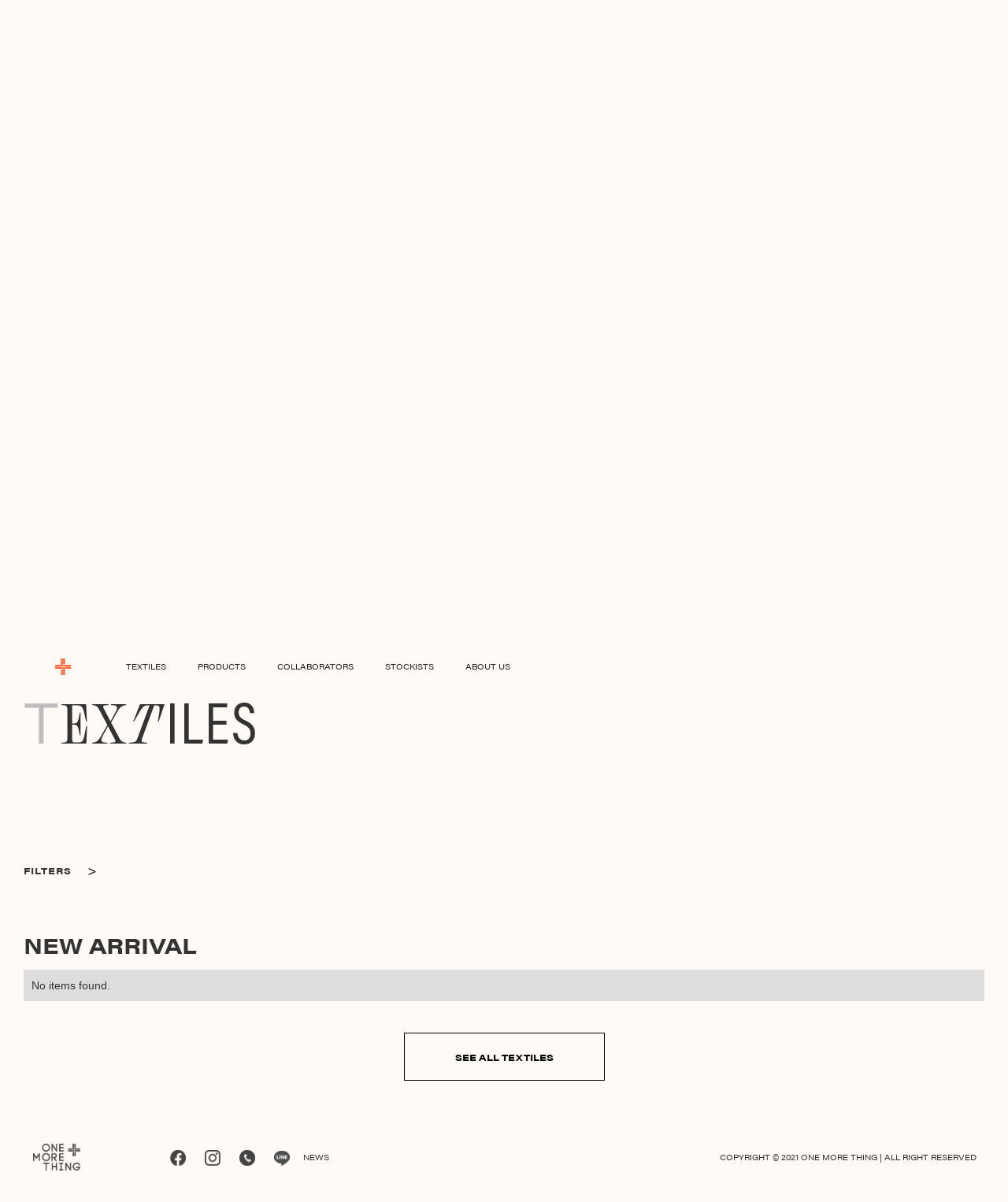

--- FILE ---
content_type: text/html
request_url: https://onemorething.webflow.io/textiles-categories/new-arrival
body_size: 5621
content:
<!DOCTYPE html><!-- This site was created in Webflow. https://webflow.com --><!-- Last Published: Sat Jan 04 2025 12:11:03 GMT+0000 (Coordinated Universal Time) --><html data-wf-domain="onemorething.webflow.io" data-wf-page="61461d153e3343a6d4bdb831" data-wf-site="5ff471213c953ca784a8e8e1" data-wf-status="1" data-wf-collection="61461d153e33434f3abdb82f" data-wf-item-slug="new-arrival"><head><meta charset="utf-8"/><title>One More Thing</title><meta content="width=device-width, initial-scale=1" name="viewport"/><meta content="Webflow" name="generator"/><link href="https://cdn.prod.website-files.com/5ff471213c953ca784a8e8e1/css/onemorething.webflow.53859fff9.css" rel="stylesheet" type="text/css"/><link href="https://fonts.googleapis.com" rel="preconnect"/><link href="https://fonts.gstatic.com" rel="preconnect" crossorigin="anonymous"/><script src="https://ajax.googleapis.com/ajax/libs/webfont/1.6.26/webfont.js" type="text/javascript"></script><script type="text/javascript">WebFont.load({  google: {    families: ["Open Sans:300,300italic,400,400italic,600,600italic,700,700italic,800,800italic","Inconsolata:400,700","Montserrat:100,100italic,200,200italic,300,300italic,400,400italic,500,500italic,600,600italic,700,700italic,800,800italic,900,900italic","Droid Sans:400,700","IBM Plex Sans:regular,700"]  }});</script><script src="https://use.typekit.net/ref6dmj.js" type="text/javascript"></script><script type="text/javascript">try{Typekit.load();}catch(e){}</script><script type="text/javascript">!function(o,c){var n=c.documentElement,t=" w-mod-";n.className+=t+"js",("ontouchstart"in o||o.DocumentTouch&&c instanceof DocumentTouch)&&(n.className+=t+"touch")}(window,document);</script><link href="https://cdn.prod.website-files.com/5ff471213c953ca784a8e8e1/607e94094d835754424ef929_OMT_Favi.png" rel="shortcut icon" type="image/x-icon"/><link href="https://cdn.prod.website-files.com/5ff471213c953ca784a8e8e1/607e940d8dfb1aad16295ca8_OMT-Webclip.png" rel="apple-touch-icon"/><script async="" src="https://www.googletagmanager.com/gtag/js?id=G-5XX5LQVJMW"></script><script type="text/javascript">window.dataLayer = window.dataLayer || [];function gtag(){dataLayer.push(arguments);}gtag('js', new Date());gtag('config', 'G-5XX5LQVJMW', {'anonymize_ip': false});</script><style>
  .dropdown-field{
    padding-top: 15px !important;
    padding-bottom: 15px !important;
  }
</style></head><body class="body-4"><div id="w-node-_69481a95-9f9b-3e35-59a1-1dc2556424e5-556424e5" class="div-block-23 accordian-wrapper"><div class="accordian-item"><div id="Header" class="accordian-trigger"><div class="image-17 logo-black w-embed"><svg xmlns="http://www.w3.org/2000/svg" viewBox="0 0 25.05 25.96">
<defs><style>.cls-1{fill:currentColor;}</style></defs>
<g id="Layer_2" data-name="Layer 2"><g id="Graphic_Element" data-name="Graphic Element"><path class="cls-1" d="M12.05,0V12.51H9.29V0Z"/><path class="cls-1" d="M15.54,0c0,1.34.07,2.68.09,4,0,1.58,0,3.15,0,4.78H13V0Z"/><path class="cls-1" d="M13,13.52h2.6V25.91H13Z"/><path class="cls-1" d="M0,16.11V13.56H12v2.55Z"/><path class="cls-1" d="M25.05,9.92v2.56H13V9.92Z"/><path class="cls-1" d="M9.44,26V17.22H12V26Z"/><path class="cls-1" d="M8.41,10v2.57H0V10Z"/><path class="cls-1" d="M16.64,16.07V13.5H25v2.57Z"/></g></g></svg></div><div data-w-id="d166914c-090f-2fca-8a34-5823302d785a" class="cursor"></div><div data-collapse="small" data-animation="default" data-duration="400" data-easing="ease" data-easing2="ease" role="banner" class="navbar w-nav"><div class="container w-container"><a href="/" class="w-nav-brand"><img src="https://cdn.prod.website-files.com/5ff471213c953ca784a8e8e1/5ffc755cb8ef6df4ae4611ed_OMT%20Logo%20Orange%403x-8.png" loading="lazy" width="40" data-w-id="28d14747-f127-3e35-f6b9-92008c8cdd78" alt="" class="image-10"/></a><nav role="navigation" class="w-nav-menu"><a href="/textiles-categories" class="nav-link nav-style w-nav-link">Textiles</a><a href="/products-categories" class="nav-link nav-style w-nav-link">Products</a><a href="/collaborators" class="nav-link nav-style w-nav-link">collaborators</a><a href="/stockist" class="nav-link nav-style w-nav-link">stockists</a><a href="/about-us" class="nav-link nav-style w-nav-link">about us</a></nav><div class="menu-button w-nav-button"><div class="w-icon-nav-menu"></div></div></div></div></div><div class="accordian-item-content"><div class="div-block-28"><div class="container-2 w-container"><a href="/" class="link-3 home-link">H<span class="text-span-8">O</span><span><em>M</em></span><span class="text-span-29">E</span></a></div><div class="container-2 w-container"><a href="/textiles-categories" class="link-3"><span class="text-span-8">T</span>EX<em class="italic-text-11">T</em><span class="text-span-7">ILES</span></a></div><div class="container-2 w-container"><a href="/products-categories" class="link-3 products-links">PR<span class="text-span-8">O</span><span class="text-span-10">DUCTS</span></a></div><div class="container-2 w-container"><a href="/collaborators" class="link-3 collaborators"><em class="italic-text-9">C</em><span class="text-span-11"><em class="text-span-8">O</em></span><em class="italic-text-8">LLAB</em><span class="text-span-12"><em class="text-span-8">O</em></span><span class="text-span-13">RATORS</span><span class="text-span-10"></span></a></div><div class="container-2 w-container"><a href="/stockist" class="link-3 stockists">ST<span class="text-span-8">O</span>C<em class="italic-text-10">K</em><span class="text-span-15">ISTS</span><span class="text-span-10"></span></a></div><div class="container-2 w-container"><a href="/about-us" class="link-3 about-us">AB<span class="text-span-8">O</span>U<span class="text-span-16">T</span><span class="text-span-17">US</span><span class="text-span-10"></span></a></div></div></div></div></div><div id="textiles-header" class="section-8"><div class="header-div"><div id="page-header" class="texties-header"><span class="t-textiles">T</span>EX<em class="italic-text-12">T</em><span class="iles-texties">ILES</span></div></div></div><div class="section-26"><div class="div-block-23 accordian-wrapper"><div class="accordian-item"><div id="filter" data-w-id="0272939e-b738-4327-a3a5-33c87b82c12f" class="accordian-trigger-filter accordian-products"><h1 class="filter-heading filter-main">Filters</h1><div class="filter-heading arrow image-17">&gt;</div></div><div style="height:0px;-webkit-transform:translate3d(0, 0, 0) scale3d(1, 1, 1) rotateX(0) rotateY(0) rotateZ(0deg) skew(0, 0);-moz-transform:translate3d(0, 0, 0) scale3d(1, 1, 1) rotateX(0) rotateY(0) rotateZ(0deg) skew(0, 0);-ms-transform:translate3d(0, 0, 0) scale3d(1, 1, 1) rotateX(0) rotateY(0) rotateZ(0deg) skew(0, 0);transform:translate3d(0, 0, 0) scale3d(1, 1, 1) rotateX(0) rotateY(0) rotateZ(0deg) skew(0, 0)" class="accordian-item-content-filter"><div class="columns-7 w-row"><div class="column w-col w-col-2 w-col-stack"><div class="filters-group"><h1 class="filter-heading">CATEGORIES</h1></div><div data-hover="false" data-delay="0" class="dropdown-3 w-dropdown"><div class="dropdown-toggle-4 select-field w-dropdown-toggle"><div class="icon-3 w-icon-dropdown-toggle"></div><div class="text-block-32 text-textiles-categories">ALL</div></div><nav class="dropdown-list-2 field-textiles-categories w-dropdown-list"></nav></div><div class="collection-list-wrapper-13 w-dyn-list"><div role="list" class="w-dyn-items"><div role="listitem" class="w-dyn-item"><div class="select-item-textiles-categories">Animal Skin</div></div><div role="listitem" class="w-dyn-item"><div class="select-item-textiles-categories">Crack Patina</div></div><div role="listitem" class="w-dyn-item"><div class="select-item-textiles-categories">Endgrain</div></div><div role="listitem" class="w-dyn-item"><div class="select-item-textiles-categories">Shibori</div></div><div role="listitem" class="w-dyn-item"><div class="select-item-textiles-categories">Vintage Tiles</div></div><div role="listitem" class="w-dyn-item"><div class="select-item-textiles-categories">EASE STUDIO</div></div><div role="listitem" class="w-dyn-item"><div class="select-item-textiles-categories">PHKA</div></div><div role="listitem" class="w-dyn-item"><div class="select-item-textiles-categories">HUDDERSFIELD</div></div><div role="listitem" class="w-dyn-item"><div class="select-item-textiles-categories">LOUSY</div></div><div role="listitem" class="w-dyn-item"><div class="select-item-textiles-categories">SHONE PUIPIA</div></div><div role="listitem" class="w-dyn-item"><div class="select-item-textiles-categories">TAE PATIPAT</div></div><div role="listitem" class="w-dyn-item"><div class="select-item-textiles-categories">MAEW PRAKIT</div></div><div role="listitem" class="w-dyn-item"><div class="select-item-textiles-categories">POMMECHAN</div></div><div role="listitem" class="w-dyn-item"><div class="select-item-textiles-categories">KARMA STUDIO</div></div><div role="listitem" class="w-dyn-item"><div class="select-item-textiles-categories">56TH STUDIO</div></div><div role="listitem" class="w-dyn-item"><div class="select-item-textiles-categories">LUCK MAISALEE</div></div><div role="listitem" class="w-dyn-item"><div class="select-item-textiles-categories">JACKFRUITA FANTASMA</div></div><div role="listitem" class="w-dyn-item"><div class="select-item-textiles-categories">SE COLLECTION</div></div><div role="listitem" class="w-dyn-item"><div class="select-item-textiles-categories">SUPERBOLD</div></div><div role="listitem" class="w-dyn-item"><div class="select-item-textiles-categories">DE STIJL</div></div><div role="listitem" class="w-dyn-item"><div class="select-item-textiles-categories">BEST SELLER</div></div><div role="listitem" class="w-dyn-item"><div class="select-item-textiles-categories">SALE</div></div><div role="listitem" class="w-dyn-item"><div class="select-item-textiles-categories">NEW ARRIVAL</div></div></div></div></div><div class="column-2 w-col w-col-4 w-col-stack"><div class="filters-group"><h1 class="filter-heading">DESIGN BY</h1></div><div class="filters-collaborators"><div class="w-form"><form id="wf-form-filter" name="wf-form-filter" data-name="filter" method="get" class="form" data-wf-page-id="61461d153e3343a6d4bdb831" data-wf-element-id="fd50207d-5d53-e753-c5a4-a2bf37bd9efa"><select id="Collection-2" name="Collection-2" data-name="Collection 2" filter-by="*" class="select-field w-select"><option value="">All</option><option value="One More Thing">One More Thing</option><option value="Luck Maisalee">Luck Maisalee</option><option value="Pomme Chan">Pomme Chan</option><option value="Karma Studio">Karma Studio</option><option value="Tae Patipat">Tae Patipat</option><option value="Maew Prakit">Maew Prakit</option><option value="Rostarr">Rostarr</option><option value="Lousy">Lousy</option><option value="Shone Puipia">Shone Puipia</option><option value="Jackfruita Fantasma">Jackfruita Fantasma</option></select></form><div class="w-form-done"><div>Thank you! Your submission has been received!</div></div><div class="w-form-fail"><div>Oops! Something went wrong while submitting the form.</div></div></div></div></div><div class="column-4 w-col w-col-2 w-col-stack"><div class="accordian-item-colors"><div data-w-id="bc12c918-c3e8-4e3a-8657-635ee6990bc7" class="accordian-trigger-colors"><h1 class="filter-heading">Colors</h1><div class="filter-heading arrow image-17 color">&gt;</div></div><div style="height:0px;display:none" class="filters-colors accordian-items-content-colors"><div class="color-select-div"><a filter-by="White" href="#" class="button-5 white w-inline-block"></a><div class="color-heading">WHITE</div></div><div class="color-select-div"><a filter-by="Black" href="#" class="button-5 black w-inline-block"></a><div class="color-heading">BLACK</div></div><div class="color-select-div"><a filter-by="blue" href="#" class="button-5 blue w-inline-block"></a><div class="color-heading">BLUE</div></div><div class="color-select-div"><a filter-by="Brown" href="#" class="button-5 brown w-inline-block"></a><div class="color-heading">BROWN</div></div><div class="color-select-div"><a filter-by="Gray" href="#" class="button-5 grey w-inline-block"></a><div class="color-heading">GRAY</div></div><div class="color-select-div"><a filter-by="green" href="#" class="button-5 green w-inline-block"></a><div class="color-heading">GREEN</div></div><div class="color-select-div"><a filter-by="Orange" href="#" class="button-5 orange w-inline-block"></a><div class="color-heading">ORANGE</div></div><div class="color-select-div"><a filter-by="pink" href="#" class="button-5 pink w-inline-block"></a><div class="color-heading">PINK</div></div><div class="color-select-div"><a filter-by="Purple" href="#" class="button-5 purple w-inline-block"></a><div class="color-heading">PURPLE</div></div><div class="color-select-div"><a filter-by="red" href="#" class="button-5 red w-inline-block"></a><div class="color-heading">RED</div></div><div class="color-select-div"><a filter-by="yellow" href="#" class="button-5 yellow w-inline-block"></a><div class="color-heading">YELLOW</div></div></div></div></div><div class="column-5 w-col w-col-2 w-col-stack"><div class="filters-group"><h1 class="filter-heading">Collection</h1></div><div class="filters-collections"><div class="w-form"><form id="wf-form-filter" name="wf-form-filter" data-name="filter" method="get" class="form" data-wf-page-id="61461d153e3343a6d4bdb831" data-wf-element-id="0272939e-b738-4327-a3a5-33c87b82c156"><select id="Collection" name="Collection" data-name="Collection" filter-by="*" class="select-field w-select"><option value="">All</option><option value="Animal Skin">Animal Skin</option><option value="Crack Patina">Crack Patina</option><option value="De Stijl">De Stijl</option><option value="EndGrain">EndGrain</option><option value="Luck Maisalee">Luck Maisalee</option><option value="Jay Huddersfield">Jay Huddersfield</option><option value="SE Edition">SE Edition</option><option value="Shibori">Shibori</option><option value="Super Bold">Super Bold</option><option value="Vintage Tiles">Vintage Tiles</option></select></form><div class="w-form-done"><div>Thank you! Your submission has been received!</div></div><div class="w-form-fail"><div>Oops! Something went wrong while submitting the form.</div></div></div></div></div><div class="column-21 w-col w-col-2 w-col-stack"><div class="filters-group"><h1 class="filter-heading">SORT BY</h1></div><div data-hover="false" data-delay="0" class="dropdown-3 w-dropdown"><div class="dropdown-toggle-4 select-field w-dropdown-toggle"><div class="icon-3 w-icon-dropdown-toggle"></div><div class="text-block-32">A TO Z</div></div><nav class="dropdown-list-2 w-dropdown-list"><a href="/textiles-newest-to-oldest" class="select-field w-dropdown-link">NEWEST TO OLDEST</a></nav></div></div></div></div></div></div></div><div><h1 id="heading-textiles-categories" class="heading-24 heading-textiles-categories">NEW ARRIVAL</h1></div><div id="collection-list" class="collection-list-wrapper-5 w-dyn-list"><div class="w-dyn-empty"><div>No items found.</div></div><div role="navigation" aria-label="List" class="w-pagination-wrapper"></div></div><div class="pagination-container"></div><div class="div-block-66"><a href="/textiles" class="button-6 w-button"><span class="text-span-49">SEE ALL TEXTILES</span></a></div><div class="w-layout-grid grid"><a id="w-node-_88219f25-9d6c-2cf5-7a92-e61dc4a397f1-c4a397f0" href="/old/old-home" class="link-block-2 w-inline-block"><img src="https://cdn.prod.website-files.com/5ff471213c953ca784a8e8e1/5ffb06abd25a5ee89acedae5_OMT%403x-8.png" loading="lazy" alt="" class="image-5"/></a><a id="w-node-_88219f25-9d6c-2cf5-7a92-e61dc4a397f3-c4a397f0" href="https://www.facebook.com/omtpatternbreaker/" target="_blank" class="link-block-3 w-inline-block"><img src="https://cdn.prod.website-files.com/5ff471213c953ca784a8e8e1/5ffb06abf68ce3097a513bec_Facebook%403x-8.png" loading="lazy" alt="" class="image-7"/></a><a id="w-node-_88219f25-9d6c-2cf5-7a92-e61dc4a397f5-c4a397f0" href="https://instagram.com/onemorething_omt" target="_blank" class="link-block-3 w-inline-block"><img src="https://cdn.prod.website-files.com/5ff471213c953ca784a8e8e1/5ffb06abe17726a4ee1a0045_IG%403x-8.png" loading="lazy" alt="" class="image-8"/></a><a id="w-node-_88219f25-9d6c-2cf5-7a92-e61dc4a397f7-c4a397f0" href="tel:+66876731888" class="link-block-3 w-inline-block"><img src="https://cdn.prod.website-files.com/5ff471213c953ca784a8e8e1/5ffb06ab5e2c10f9f1b3a76b_Tel%403x-8.png" loading="lazy" alt="" class="image-9"/></a><a id="w-node-_59df91f5-2684-c66f-921e-d7055834872b-c4a397f0" href="https://liff.line.me/1645278921-kWRPP32q?accountId=omt_patternbreaker&amp;openerPlatform=native&amp;openerKey=talkroom%3Amessage#mst_challenge=nMv4RNYy0mG78foDZ0p_ZpPeD--KqZPsEKNdeCTFVUE" target="_blank" class="link-block-3 w-inline-block"><img src="https://cdn.prod.website-files.com/5ff471213c953ca784a8e8e1/60b4df69e654cb3797165555_Asset%202.png" loading="lazy" alt="" class="image-9"/></a><a id="w-node-_474940b9-fb8f-e288-47fa-6c0be2f6f5dd-c4a397f0" href="http://news.onemorething.co.th/" target="_blank" class="text-block-4 link">NEWS</a><div id="w-node-_88219f25-9d6c-2cf5-7a92-e61dc4a397f9-c4a397f0" class="text-block-4">Copyright © 2021 One More Thing | All right reserved</div></div><script src="https://d3e54v103j8qbb.cloudfront.net/js/jquery-3.5.1.min.dc5e7f18c8.js?site=5ff471213c953ca784a8e8e1" type="text/javascript" integrity="sha256-9/aliU8dGd2tb6OSsuzixeV4y/faTqgFtohetphbbj0=" crossorigin="anonymous"></script><script src="https://cdn.prod.website-files.com/5ff471213c953ca784a8e8e1/js/webflow.7110290e8b389e936d8ecebf789c7c4c.js" type="text/javascript"></script><script src="https://cdn.finsweet.com/files/cmslibrary-v1.8.js"></script>
<script>
(function() {
var fsComponent = new FsLibrary('.collection-list')

fsComponent.loadmore({
  button: '',
  loadAll: true,
  resetIx: false,
  paginate: {
			enable: true,
			itemsPerPage: 30,
			insertPagination: '.pagination-container',
			bgColor: '#fffaf5',
			bgColorActive: '#00050a',
			textColor: '#00050a',
      textColorActive: '#fffaf5',
			borderColor: '#fffaf5'
    },
  animation: {
			enable: false
		}
})

var myFilters = [
  {
    filterWrapper: '.filters-colors',
    filterType: 'multi'
  },
  {
    filterWrapper: '.filters-collaborators',
    filterType: 'exclusive'
  },
  {
    filterWrapper: '.filters-collections',
    filterType: 'exclusive'
  }
]

fsComponent.filter({
  filterArray: myFilters,
  activeClass: 'fltr-active',
  animation: {
    enable: true,
    duration: 200,
    easing: 'ease-out'
  }	
})

fsComponent.sort({
  sortTrigger: '.sort-button',
  activeClass: 'sort-active'
})
})();
</script>

<script>
function setScrollId() {
   const fsContainer = document.querySelector('#wf-fslib-pagination');
   fsContainer.querySelectorAll('li a').forEach(aEl => {
       aEl.href = '#collection-list'
   })
}document.querySelector('.pagination-container').addEventListener('DOMNodeInserted', (e) => {
   setScrollId();
})
</script>

<script type="text/javascript">
document.getElementById("Header").click();
</script>

<script>
// void some browsers issue
setTimeout(function(){
$(document).ready(function () {
$('html, body').animate({
    scrollTop: $('#page-header').offset().top
}, 500); 
});
 scroll(0,0); },1000);
</script>
<script>
$('.text-textiles-categories').text($('#heading-textiles-categories')[0].innerText)
$('.field-textiles-categories').append('<a href="/textiles" class="dropdown-field select-field w-dropdown-link" tabindex="0">ALL</a>')
$('.select-item-textiles-categories').each(function(){
	console.log($(this).text());
	var s = $(this).text();
  $('.field-textiles-categories').append('<a href="/textiles-categories/'+s.replace(" ", "-").toLowerCase()+'" class="dropdown-field select-field w-dropdown-link" tabindex="0">'+s+'</a>')
})
</script></body></html>

--- FILE ---
content_type: text/css
request_url: https://cdn.prod.website-files.com/5ff471213c953ca784a8e8e1/css/onemorething.webflow.53859fff9.css
body_size: 31096
content:
html {
  -webkit-text-size-adjust: 100%;
  -ms-text-size-adjust: 100%;
  font-family: sans-serif;
}

body {
  margin: 0;
}

article, aside, details, figcaption, figure, footer, header, hgroup, main, menu, nav, section, summary {
  display: block;
}

audio, canvas, progress, video {
  vertical-align: baseline;
  display: inline-block;
}

audio:not([controls]) {
  height: 0;
  display: none;
}

[hidden], template {
  display: none;
}

a {
  background-color: #0000;
}

a:active, a:hover {
  outline: 0;
}

abbr[title] {
  border-bottom: 1px dotted;
}

b, strong {
  font-weight: bold;
}

dfn {
  font-style: italic;
}

h1 {
  margin: .67em 0;
  font-size: 2em;
}

mark {
  color: #000;
  background: #ff0;
}

small {
  font-size: 80%;
}

sub, sup {
  vertical-align: baseline;
  font-size: 75%;
  line-height: 0;
  position: relative;
}

sup {
  top: -.5em;
}

sub {
  bottom: -.25em;
}

img {
  border: 0;
}

svg:not(:root) {
  overflow: hidden;
}

hr {
  box-sizing: content-box;
  height: 0;
}

pre {
  overflow: auto;
}

code, kbd, pre, samp {
  font-family: monospace;
  font-size: 1em;
}

button, input, optgroup, select, textarea {
  color: inherit;
  font: inherit;
  margin: 0;
}

button {
  overflow: visible;
}

button, select {
  text-transform: none;
}

button, html input[type="button"], input[type="reset"] {
  -webkit-appearance: button;
  cursor: pointer;
}

button[disabled], html input[disabled] {
  cursor: default;
}

button::-moz-focus-inner, input::-moz-focus-inner {
  border: 0;
  padding: 0;
}

input {
  line-height: normal;
}

input[type="checkbox"], input[type="radio"] {
  box-sizing: border-box;
  padding: 0;
}

input[type="number"]::-webkit-inner-spin-button, input[type="number"]::-webkit-outer-spin-button {
  height: auto;
}

input[type="search"] {
  -webkit-appearance: none;
}

input[type="search"]::-webkit-search-cancel-button, input[type="search"]::-webkit-search-decoration {
  -webkit-appearance: none;
}

legend {
  border: 0;
  padding: 0;
}

textarea {
  overflow: auto;
}

optgroup {
  font-weight: bold;
}

table {
  border-collapse: collapse;
  border-spacing: 0;
}

td, th {
  padding: 0;
}

@font-face {
  font-family: webflow-icons;
  src: url("[data-uri]") format("truetype");
  font-weight: normal;
  font-style: normal;
}

[class^="w-icon-"], [class*=" w-icon-"] {
  speak: none;
  font-variant: normal;
  text-transform: none;
  -webkit-font-smoothing: antialiased;
  -moz-osx-font-smoothing: grayscale;
  font-style: normal;
  font-weight: normal;
  line-height: 1;
  font-family: webflow-icons !important;
}

.w-icon-slider-right:before {
  content: "";
}

.w-icon-slider-left:before {
  content: "";
}

.w-icon-nav-menu:before {
  content: "";
}

.w-icon-arrow-down:before, .w-icon-dropdown-toggle:before {
  content: "";
}

.w-icon-file-upload-remove:before {
  content: "";
}

.w-icon-file-upload-icon:before {
  content: "";
}

* {
  box-sizing: border-box;
}

html {
  height: 100%;
}

body {
  color: #333;
  background-color: #fff;
  min-height: 100%;
  margin: 0;
  font-family: Arial, sans-serif;
  font-size: 14px;
  line-height: 20px;
}

img {
  vertical-align: middle;
  max-width: 100%;
  display: inline-block;
}

html.w-mod-touch * {
  background-attachment: scroll !important;
}

.w-block {
  display: block;
}

.w-inline-block {
  max-width: 100%;
  display: inline-block;
}

.w-clearfix:before, .w-clearfix:after {
  content: " ";
  grid-area: 1 / 1 / 2 / 2;
  display: table;
}

.w-clearfix:after {
  clear: both;
}

.w-hidden {
  display: none;
}

.w-button {
  color: #fff;
  line-height: inherit;
  cursor: pointer;
  background-color: #3898ec;
  border: 0;
  border-radius: 0;
  padding: 9px 15px;
  text-decoration: none;
  display: inline-block;
}

input.w-button {
  -webkit-appearance: button;
}

html[data-w-dynpage] [data-w-cloak] {
  color: #0000 !important;
}

.w-code-block {
  margin: unset;
}

pre.w-code-block code {
  all: inherit;
}

.w-optimization {
  display: contents;
}

.w-webflow-badge, .w-webflow-badge > img {
  box-sizing: unset;
  width: unset;
  height: unset;
  max-height: unset;
  max-width: unset;
  min-height: unset;
  min-width: unset;
  margin: unset;
  padding: unset;
  float: unset;
  clear: unset;
  border: unset;
  border-radius: unset;
  background: unset;
  background-image: unset;
  background-position: unset;
  background-size: unset;
  background-repeat: unset;
  background-origin: unset;
  background-clip: unset;
  background-attachment: unset;
  background-color: unset;
  box-shadow: unset;
  transform: unset;
  direction: unset;
  font-family: unset;
  font-weight: unset;
  color: unset;
  font-size: unset;
  line-height: unset;
  font-style: unset;
  font-variant: unset;
  text-align: unset;
  letter-spacing: unset;
  -webkit-text-decoration: unset;
  text-decoration: unset;
  text-indent: unset;
  text-transform: unset;
  list-style-type: unset;
  text-shadow: unset;
  vertical-align: unset;
  cursor: unset;
  white-space: unset;
  word-break: unset;
  word-spacing: unset;
  word-wrap: unset;
  transition: unset;
}

.w-webflow-badge {
  white-space: nowrap;
  cursor: pointer;
  box-shadow: 0 0 0 1px #0000001a, 0 1px 3px #0000001a;
  visibility: visible !important;
  opacity: 1 !important;
  z-index: 2147483647 !important;
  color: #aaadb0 !important;
  overflow: unset !important;
  background-color: #fff !important;
  border-radius: 3px !important;
  width: auto !important;
  height: auto !important;
  margin: 0 !important;
  padding: 6px !important;
  font-size: 12px !important;
  line-height: 14px !important;
  text-decoration: none !important;
  display: inline-block !important;
  position: fixed !important;
  inset: auto 12px 12px auto !important;
  transform: none !important;
}

.w-webflow-badge > img {
  position: unset;
  visibility: unset !important;
  opacity: 1 !important;
  vertical-align: middle !important;
  display: inline-block !important;
}

h1, h2, h3, h4, h5, h6 {
  margin-bottom: 10px;
  font-weight: bold;
}

h1 {
  margin-top: 20px;
  font-size: 38px;
  line-height: 44px;
}

h2 {
  margin-top: 20px;
  font-size: 32px;
  line-height: 36px;
}

h3 {
  margin-top: 20px;
  font-size: 24px;
  line-height: 30px;
}

h4 {
  margin-top: 10px;
  font-size: 18px;
  line-height: 24px;
}

h5 {
  margin-top: 10px;
  font-size: 14px;
  line-height: 20px;
}

h6 {
  margin-top: 10px;
  font-size: 12px;
  line-height: 18px;
}

p {
  margin-top: 0;
  margin-bottom: 10px;
}

blockquote {
  border-left: 5px solid #e2e2e2;
  margin: 0 0 10px;
  padding: 10px 20px;
  font-size: 18px;
  line-height: 22px;
}

figure {
  margin: 0 0 10px;
}

figcaption {
  text-align: center;
  margin-top: 5px;
}

ul, ol {
  margin-top: 0;
  margin-bottom: 10px;
  padding-left: 40px;
}

.w-list-unstyled {
  padding-left: 0;
  list-style: none;
}

.w-embed:before, .w-embed:after {
  content: " ";
  grid-area: 1 / 1 / 2 / 2;
  display: table;
}

.w-embed:after {
  clear: both;
}

.w-video {
  width: 100%;
  padding: 0;
  position: relative;
}

.w-video iframe, .w-video object, .w-video embed {
  border: none;
  width: 100%;
  height: 100%;
  position: absolute;
  top: 0;
  left: 0;
}

fieldset {
  border: 0;
  margin: 0;
  padding: 0;
}

button, [type="button"], [type="reset"] {
  cursor: pointer;
  -webkit-appearance: button;
  border: 0;
}

.w-form {
  margin: 0 0 15px;
}

.w-form-done {
  text-align: center;
  background-color: #ddd;
  padding: 20px;
  display: none;
}

.w-form-fail {
  background-color: #ffdede;
  margin-top: 10px;
  padding: 10px;
  display: none;
}

label {
  margin-bottom: 5px;
  font-weight: bold;
  display: block;
}

.w-input, .w-select {
  color: #333;
  vertical-align: middle;
  background-color: #fff;
  border: 1px solid #ccc;
  width: 100%;
  height: 38px;
  margin-bottom: 10px;
  padding: 8px 12px;
  font-size: 14px;
  line-height: 1.42857;
  display: block;
}

.w-input::placeholder, .w-select::placeholder {
  color: #999;
}

.w-input:focus, .w-select:focus {
  border-color: #3898ec;
  outline: 0;
}

.w-input[disabled], .w-select[disabled], .w-input[readonly], .w-select[readonly], fieldset[disabled] .w-input, fieldset[disabled] .w-select {
  cursor: not-allowed;
}

.w-input[disabled]:not(.w-input-disabled), .w-select[disabled]:not(.w-input-disabled), .w-input[readonly], .w-select[readonly], fieldset[disabled]:not(.w-input-disabled) .w-input, fieldset[disabled]:not(.w-input-disabled) .w-select {
  background-color: #eee;
}

textarea.w-input, textarea.w-select {
  height: auto;
}

.w-select {
  background-color: #f3f3f3;
}

.w-select[multiple] {
  height: auto;
}

.w-form-label {
  cursor: pointer;
  margin-bottom: 0;
  font-weight: normal;
  display: inline-block;
}

.w-radio {
  margin-bottom: 5px;
  padding-left: 20px;
  display: block;
}

.w-radio:before, .w-radio:after {
  content: " ";
  grid-area: 1 / 1 / 2 / 2;
  display: table;
}

.w-radio:after {
  clear: both;
}

.w-radio-input {
  float: left;
  margin: 3px 0 0 -20px;
  line-height: normal;
}

.w-file-upload {
  margin-bottom: 10px;
  display: block;
}

.w-file-upload-input {
  opacity: 0;
  z-index: -100;
  width: .1px;
  height: .1px;
  position: absolute;
  overflow: hidden;
}

.w-file-upload-default, .w-file-upload-uploading, .w-file-upload-success {
  color: #333;
  display: inline-block;
}

.w-file-upload-error {
  margin-top: 10px;
  display: block;
}

.w-file-upload-default.w-hidden, .w-file-upload-uploading.w-hidden, .w-file-upload-error.w-hidden, .w-file-upload-success.w-hidden {
  display: none;
}

.w-file-upload-uploading-btn {
  cursor: pointer;
  background-color: #fafafa;
  border: 1px solid #ccc;
  margin: 0;
  padding: 8px 12px;
  font-size: 14px;
  font-weight: normal;
  display: flex;
}

.w-file-upload-file {
  background-color: #fafafa;
  border: 1px solid #ccc;
  flex-grow: 1;
  justify-content: space-between;
  margin: 0;
  padding: 8px 9px 8px 11px;
  display: flex;
}

.w-file-upload-file-name {
  font-size: 14px;
  font-weight: normal;
  display: block;
}

.w-file-remove-link {
  cursor: pointer;
  width: auto;
  height: auto;
  margin-top: 3px;
  margin-left: 10px;
  padding: 3px;
  display: block;
}

.w-icon-file-upload-remove {
  margin: auto;
  font-size: 10px;
}

.w-file-upload-error-msg {
  color: #ea384c;
  padding: 2px 0;
  display: inline-block;
}

.w-file-upload-info {
  padding: 0 12px;
  line-height: 38px;
  display: inline-block;
}

.w-file-upload-label {
  cursor: pointer;
  background-color: #fafafa;
  border: 1px solid #ccc;
  margin: 0;
  padding: 8px 12px;
  font-size: 14px;
  font-weight: normal;
  display: inline-block;
}

.w-icon-file-upload-icon, .w-icon-file-upload-uploading {
  width: 20px;
  margin-right: 8px;
  display: inline-block;
}

.w-icon-file-upload-uploading {
  height: 20px;
}

.w-container {
  max-width: 940px;
  margin-left: auto;
  margin-right: auto;
}

.w-container:before, .w-container:after {
  content: " ";
  grid-area: 1 / 1 / 2 / 2;
  display: table;
}

.w-container:after {
  clear: both;
}

.w-container .w-row {
  margin-left: -10px;
  margin-right: -10px;
}

.w-row:before, .w-row:after {
  content: " ";
  grid-area: 1 / 1 / 2 / 2;
  display: table;
}

.w-row:after {
  clear: both;
}

.w-row .w-row {
  margin-left: 0;
  margin-right: 0;
}

.w-col {
  float: left;
  width: 100%;
  min-height: 1px;
  padding-left: 10px;
  padding-right: 10px;
  position: relative;
}

.w-col .w-col {
  padding-left: 0;
  padding-right: 0;
}

.w-col-1 {
  width: 8.33333%;
}

.w-col-2 {
  width: 16.6667%;
}

.w-col-3 {
  width: 25%;
}

.w-col-4 {
  width: 33.3333%;
}

.w-col-5 {
  width: 41.6667%;
}

.w-col-6 {
  width: 50%;
}

.w-col-7 {
  width: 58.3333%;
}

.w-col-8 {
  width: 66.6667%;
}

.w-col-9 {
  width: 75%;
}

.w-col-10 {
  width: 83.3333%;
}

.w-col-11 {
  width: 91.6667%;
}

.w-col-12 {
  width: 100%;
}

.w-hidden-main {
  display: none !important;
}

@media screen and (max-width: 991px) {
  .w-container {
    max-width: 728px;
  }

  .w-hidden-main {
    display: inherit !important;
  }

  .w-hidden-medium {
    display: none !important;
  }

  .w-col-medium-1 {
    width: 8.33333%;
  }

  .w-col-medium-2 {
    width: 16.6667%;
  }

  .w-col-medium-3 {
    width: 25%;
  }

  .w-col-medium-4 {
    width: 33.3333%;
  }

  .w-col-medium-5 {
    width: 41.6667%;
  }

  .w-col-medium-6 {
    width: 50%;
  }

  .w-col-medium-7 {
    width: 58.3333%;
  }

  .w-col-medium-8 {
    width: 66.6667%;
  }

  .w-col-medium-9 {
    width: 75%;
  }

  .w-col-medium-10 {
    width: 83.3333%;
  }

  .w-col-medium-11 {
    width: 91.6667%;
  }

  .w-col-medium-12 {
    width: 100%;
  }

  .w-col-stack {
    width: 100%;
    left: auto;
    right: auto;
  }
}

@media screen and (max-width: 767px) {
  .w-hidden-main, .w-hidden-medium {
    display: inherit !important;
  }

  .w-hidden-small {
    display: none !important;
  }

  .w-row, .w-container .w-row {
    margin-left: 0;
    margin-right: 0;
  }

  .w-col {
    width: 100%;
    left: auto;
    right: auto;
  }

  .w-col-small-1 {
    width: 8.33333%;
  }

  .w-col-small-2 {
    width: 16.6667%;
  }

  .w-col-small-3 {
    width: 25%;
  }

  .w-col-small-4 {
    width: 33.3333%;
  }

  .w-col-small-5 {
    width: 41.6667%;
  }

  .w-col-small-6 {
    width: 50%;
  }

  .w-col-small-7 {
    width: 58.3333%;
  }

  .w-col-small-8 {
    width: 66.6667%;
  }

  .w-col-small-9 {
    width: 75%;
  }

  .w-col-small-10 {
    width: 83.3333%;
  }

  .w-col-small-11 {
    width: 91.6667%;
  }

  .w-col-small-12 {
    width: 100%;
  }
}

@media screen and (max-width: 479px) {
  .w-container {
    max-width: none;
  }

  .w-hidden-main, .w-hidden-medium, .w-hidden-small {
    display: inherit !important;
  }

  .w-hidden-tiny {
    display: none !important;
  }

  .w-col {
    width: 100%;
  }

  .w-col-tiny-1 {
    width: 8.33333%;
  }

  .w-col-tiny-2 {
    width: 16.6667%;
  }

  .w-col-tiny-3 {
    width: 25%;
  }

  .w-col-tiny-4 {
    width: 33.3333%;
  }

  .w-col-tiny-5 {
    width: 41.6667%;
  }

  .w-col-tiny-6 {
    width: 50%;
  }

  .w-col-tiny-7 {
    width: 58.3333%;
  }

  .w-col-tiny-8 {
    width: 66.6667%;
  }

  .w-col-tiny-9 {
    width: 75%;
  }

  .w-col-tiny-10 {
    width: 83.3333%;
  }

  .w-col-tiny-11 {
    width: 91.6667%;
  }

  .w-col-tiny-12 {
    width: 100%;
  }
}

.w-widget {
  position: relative;
}

.w-widget-map {
  width: 100%;
  height: 400px;
}

.w-widget-map label {
  width: auto;
  display: inline;
}

.w-widget-map img {
  max-width: inherit;
}

.w-widget-map .gm-style-iw {
  text-align: center;
}

.w-widget-map .gm-style-iw > button {
  display: none !important;
}

.w-widget-twitter {
  overflow: hidden;
}

.w-widget-twitter-count-shim {
  vertical-align: top;
  text-align: center;
  background: #fff;
  border: 1px solid #758696;
  border-radius: 3px;
  width: 28px;
  height: 20px;
  display: inline-block;
  position: relative;
}

.w-widget-twitter-count-shim * {
  pointer-events: none;
  -webkit-user-select: none;
  user-select: none;
}

.w-widget-twitter-count-shim .w-widget-twitter-count-inner {
  text-align: center;
  color: #999;
  font-family: serif;
  font-size: 15px;
  line-height: 12px;
  position: relative;
}

.w-widget-twitter-count-shim .w-widget-twitter-count-clear {
  display: block;
  position: relative;
}

.w-widget-twitter-count-shim.w--large {
  width: 36px;
  height: 28px;
}

.w-widget-twitter-count-shim.w--large .w-widget-twitter-count-inner {
  font-size: 18px;
  line-height: 18px;
}

.w-widget-twitter-count-shim:not(.w--vertical) {
  margin-left: 5px;
  margin-right: 8px;
}

.w-widget-twitter-count-shim:not(.w--vertical).w--large {
  margin-left: 6px;
}

.w-widget-twitter-count-shim:not(.w--vertical):before, .w-widget-twitter-count-shim:not(.w--vertical):after {
  content: " ";
  pointer-events: none;
  border: solid #0000;
  width: 0;
  height: 0;
  position: absolute;
  top: 50%;
  left: 0;
}

.w-widget-twitter-count-shim:not(.w--vertical):before {
  border-width: 4px;
  border-color: #75869600 #5d6c7b #75869600 #75869600;
  margin-top: -4px;
  margin-left: -9px;
}

.w-widget-twitter-count-shim:not(.w--vertical).w--large:before {
  border-width: 5px;
  margin-top: -5px;
  margin-left: -10px;
}

.w-widget-twitter-count-shim:not(.w--vertical):after {
  border-width: 4px;
  border-color: #fff0 #fff #fff0 #fff0;
  margin-top: -4px;
  margin-left: -8px;
}

.w-widget-twitter-count-shim:not(.w--vertical).w--large:after {
  border-width: 5px;
  margin-top: -5px;
  margin-left: -9px;
}

.w-widget-twitter-count-shim.w--vertical {
  width: 61px;
  height: 33px;
  margin-bottom: 8px;
}

.w-widget-twitter-count-shim.w--vertical:before, .w-widget-twitter-count-shim.w--vertical:after {
  content: " ";
  pointer-events: none;
  border: solid #0000;
  width: 0;
  height: 0;
  position: absolute;
  top: 100%;
  left: 50%;
}

.w-widget-twitter-count-shim.w--vertical:before {
  border-width: 5px;
  border-color: #5d6c7b #75869600 #75869600;
  margin-left: -5px;
}

.w-widget-twitter-count-shim.w--vertical:after {
  border-width: 4px;
  border-color: #fff #fff0 #fff0;
  margin-left: -4px;
}

.w-widget-twitter-count-shim.w--vertical .w-widget-twitter-count-inner {
  font-size: 18px;
  line-height: 22px;
}

.w-widget-twitter-count-shim.w--vertical.w--large {
  width: 76px;
}

.w-background-video {
  color: #fff;
  height: 500px;
  position: relative;
  overflow: hidden;
}

.w-background-video > video {
  object-fit: cover;
  z-index: -100;
  background-position: 50%;
  background-size: cover;
  width: 100%;
  height: 100%;
  margin: auto;
  position: absolute;
  inset: -100%;
}

.w-background-video > video::-webkit-media-controls-start-playback-button {
  -webkit-appearance: none;
  display: none !important;
}

.w-background-video--control {
  background-color: #0000;
  padding: 0;
  position: absolute;
  bottom: 1em;
  right: 1em;
}

.w-background-video--control > [hidden] {
  display: none !important;
}

.w-slider {
  text-align: center;
  clear: both;
  -webkit-tap-highlight-color: #0000;
  tap-highlight-color: #0000;
  background: #ddd;
  height: 300px;
  position: relative;
}

.w-slider-mask {
  z-index: 1;
  white-space: nowrap;
  height: 100%;
  display: block;
  position: relative;
  left: 0;
  right: 0;
  overflow: hidden;
}

.w-slide {
  vertical-align: top;
  white-space: normal;
  text-align: left;
  width: 100%;
  height: 100%;
  display: inline-block;
  position: relative;
}

.w-slider-nav {
  z-index: 2;
  text-align: center;
  -webkit-tap-highlight-color: #0000;
  tap-highlight-color: #0000;
  height: 40px;
  margin: auto;
  padding-top: 10px;
  position: absolute;
  inset: auto 0 0;
}

.w-slider-nav.w-round > div {
  border-radius: 100%;
}

.w-slider-nav.w-num > div {
  font-size: inherit;
  line-height: inherit;
  width: auto;
  height: auto;
  padding: .2em .5em;
}

.w-slider-nav.w-shadow > div {
  box-shadow: 0 0 3px #3336;
}

.w-slider-nav-invert {
  color: #fff;
}

.w-slider-nav-invert > div {
  background-color: #2226;
}

.w-slider-nav-invert > div.w-active {
  background-color: #222;
}

.w-slider-dot {
  cursor: pointer;
  background-color: #fff6;
  width: 1em;
  height: 1em;
  margin: 0 3px .5em;
  transition: background-color .1s, color .1s;
  display: inline-block;
  position: relative;
}

.w-slider-dot.w-active {
  background-color: #fff;
}

.w-slider-dot:focus {
  outline: none;
  box-shadow: 0 0 0 2px #fff;
}

.w-slider-dot:focus.w-active {
  box-shadow: none;
}

.w-slider-arrow-left, .w-slider-arrow-right {
  cursor: pointer;
  color: #fff;
  -webkit-tap-highlight-color: #0000;
  tap-highlight-color: #0000;
  -webkit-user-select: none;
  user-select: none;
  width: 80px;
  margin: auto;
  font-size: 40px;
  position: absolute;
  inset: 0;
  overflow: hidden;
}

.w-slider-arrow-left [class^="w-icon-"], .w-slider-arrow-right [class^="w-icon-"], .w-slider-arrow-left [class*=" w-icon-"], .w-slider-arrow-right [class*=" w-icon-"] {
  position: absolute;
}

.w-slider-arrow-left:focus, .w-slider-arrow-right:focus {
  outline: 0;
}

.w-slider-arrow-left {
  z-index: 3;
  right: auto;
}

.w-slider-arrow-right {
  z-index: 4;
  left: auto;
}

.w-icon-slider-left, .w-icon-slider-right {
  width: 1em;
  height: 1em;
  margin: auto;
  inset: 0;
}

.w-slider-aria-label {
  clip: rect(0 0 0 0);
  border: 0;
  width: 1px;
  height: 1px;
  margin: -1px;
  padding: 0;
  position: absolute;
  overflow: hidden;
}

.w-slider-force-show {
  display: block !important;
}

.w-dropdown {
  text-align: left;
  z-index: 900;
  margin-left: auto;
  margin-right: auto;
  display: inline-block;
  position: relative;
}

.w-dropdown-btn, .w-dropdown-toggle, .w-dropdown-link {
  vertical-align: top;
  color: #222;
  text-align: left;
  white-space: nowrap;
  margin-left: auto;
  margin-right: auto;
  padding: 20px;
  text-decoration: none;
  position: relative;
}

.w-dropdown-toggle {
  -webkit-user-select: none;
  user-select: none;
  cursor: pointer;
  padding-right: 40px;
  display: inline-block;
}

.w-dropdown-toggle:focus {
  outline: 0;
}

.w-icon-dropdown-toggle {
  width: 1em;
  height: 1em;
  margin: auto 20px auto auto;
  position: absolute;
  top: 0;
  bottom: 0;
  right: 0;
}

.w-dropdown-list {
  background: #ddd;
  min-width: 100%;
  display: none;
  position: absolute;
}

.w-dropdown-list.w--open {
  display: block;
}

.w-dropdown-link {
  color: #222;
  padding: 10px 20px;
  display: block;
}

.w-dropdown-link.w--current {
  color: #0082f3;
}

.w-dropdown-link:focus {
  outline: 0;
}

@media screen and (max-width: 767px) {
  .w-nav-brand {
    padding-left: 10px;
  }
}

.w-lightbox-backdrop {
  cursor: auto;
  letter-spacing: normal;
  text-indent: 0;
  text-shadow: none;
  text-transform: none;
  visibility: visible;
  white-space: normal;
  word-break: normal;
  word-spacing: normal;
  word-wrap: normal;
  color: #fff;
  text-align: center;
  z-index: 2000;
  opacity: 0;
  -webkit-user-select: none;
  -moz-user-select: none;
  -webkit-tap-highlight-color: transparent;
  background: #000000e6;
  outline: 0;
  font-family: Helvetica Neue, Helvetica, Ubuntu, Segoe UI, Verdana, sans-serif;
  font-size: 17px;
  font-style: normal;
  font-weight: 300;
  line-height: 1.2;
  list-style: disc;
  position: fixed;
  inset: 0;
  -webkit-transform: translate(0);
}

.w-lightbox-backdrop, .w-lightbox-container {
  -webkit-overflow-scrolling: touch;
  height: 100%;
  overflow: auto;
}

.w-lightbox-content {
  height: 100vh;
  position: relative;
  overflow: hidden;
}

.w-lightbox-view {
  opacity: 0;
  width: 100vw;
  height: 100vh;
  position: absolute;
}

.w-lightbox-view:before {
  content: "";
  height: 100vh;
}

.w-lightbox-group, .w-lightbox-group .w-lightbox-view, .w-lightbox-group .w-lightbox-view:before {
  height: 86vh;
}

.w-lightbox-frame, .w-lightbox-view:before {
  vertical-align: middle;
  display: inline-block;
}

.w-lightbox-figure {
  margin: 0;
  position: relative;
}

.w-lightbox-group .w-lightbox-figure {
  cursor: pointer;
}

.w-lightbox-img {
  width: auto;
  max-width: none;
  height: auto;
}

.w-lightbox-image {
  float: none;
  max-width: 100vw;
  max-height: 100vh;
  display: block;
}

.w-lightbox-group .w-lightbox-image {
  max-height: 86vh;
}

.w-lightbox-caption {
  text-align: left;
  text-overflow: ellipsis;
  white-space: nowrap;
  background: #0006;
  padding: .5em 1em;
  position: absolute;
  bottom: 0;
  left: 0;
  right: 0;
  overflow: hidden;
}

.w-lightbox-embed {
  width: 100%;
  height: 100%;
  position: absolute;
  inset: 0;
}

.w-lightbox-control {
  cursor: pointer;
  background-position: center;
  background-repeat: no-repeat;
  background-size: 24px;
  width: 4em;
  transition: all .3s;
  position: absolute;
  top: 0;
}

.w-lightbox-left {
  background-image: url("[data-uri]");
  display: none;
  bottom: 0;
  left: 0;
}

.w-lightbox-right {
  background-image: url("[data-uri]");
  display: none;
  bottom: 0;
  right: 0;
}

.w-lightbox-close {
  background-image: url("[data-uri]");
  background-size: 18px;
  height: 2.6em;
  right: 0;
}

.w-lightbox-strip {
  white-space: nowrap;
  padding: 0 1vh;
  line-height: 0;
  position: absolute;
  bottom: 0;
  left: 0;
  right: 0;
  overflow: auto hidden;
}

.w-lightbox-item {
  box-sizing: content-box;
  cursor: pointer;
  width: 10vh;
  padding: 2vh 1vh;
  display: inline-block;
  -webkit-transform: translate3d(0, 0, 0);
}

.w-lightbox-active {
  opacity: .3;
}

.w-lightbox-thumbnail {
  background: #222;
  height: 10vh;
  position: relative;
  overflow: hidden;
}

.w-lightbox-thumbnail-image {
  position: absolute;
  top: 0;
  left: 0;
}

.w-lightbox-thumbnail .w-lightbox-tall {
  width: 100%;
  top: 50%;
  transform: translate(0, -50%);
}

.w-lightbox-thumbnail .w-lightbox-wide {
  height: 100%;
  left: 50%;
  transform: translate(-50%);
}

.w-lightbox-spinner {
  box-sizing: border-box;
  border: 5px solid #0006;
  border-radius: 50%;
  width: 40px;
  height: 40px;
  margin-top: -20px;
  margin-left: -20px;
  animation: .8s linear infinite spin;
  position: absolute;
  top: 50%;
  left: 50%;
}

.w-lightbox-spinner:after {
  content: "";
  border: 3px solid #0000;
  border-bottom-color: #fff;
  border-radius: 50%;
  position: absolute;
  inset: -4px;
}

.w-lightbox-hide {
  display: none;
}

.w-lightbox-noscroll {
  overflow: hidden;
}

@media (min-width: 768px) {
  .w-lightbox-content {
    height: 96vh;
    margin-top: 2vh;
  }

  .w-lightbox-view, .w-lightbox-view:before {
    height: 96vh;
  }

  .w-lightbox-group, .w-lightbox-group .w-lightbox-view, .w-lightbox-group .w-lightbox-view:before {
    height: 84vh;
  }

  .w-lightbox-image {
    max-width: 96vw;
    max-height: 96vh;
  }

  .w-lightbox-group .w-lightbox-image {
    max-width: 82.3vw;
    max-height: 84vh;
  }

  .w-lightbox-left, .w-lightbox-right {
    opacity: .5;
    display: block;
  }

  .w-lightbox-close {
    opacity: .8;
  }

  .w-lightbox-control:hover {
    opacity: 1;
  }
}

.w-lightbox-inactive, .w-lightbox-inactive:hover {
  opacity: 0;
}

.w-richtext:before, .w-richtext:after {
  content: " ";
  grid-area: 1 / 1 / 2 / 2;
  display: table;
}

.w-richtext:after {
  clear: both;
}

.w-richtext[contenteditable="true"]:before, .w-richtext[contenteditable="true"]:after {
  white-space: initial;
}

.w-richtext ol, .w-richtext ul {
  overflow: hidden;
}

.w-richtext .w-richtext-figure-selected.w-richtext-figure-type-video div:after, .w-richtext .w-richtext-figure-selected[data-rt-type="video"] div:after, .w-richtext .w-richtext-figure-selected.w-richtext-figure-type-image div, .w-richtext .w-richtext-figure-selected[data-rt-type="image"] div {
  outline: 2px solid #2895f7;
}

.w-richtext figure.w-richtext-figure-type-video > div:after, .w-richtext figure[data-rt-type="video"] > div:after {
  content: "";
  display: none;
  position: absolute;
  inset: 0;
}

.w-richtext figure {
  max-width: 60%;
  position: relative;
}

.w-richtext figure > div:before {
  cursor: default !important;
}

.w-richtext figure img {
  width: 100%;
}

.w-richtext figure figcaption.w-richtext-figcaption-placeholder {
  opacity: .6;
}

.w-richtext figure div {
  color: #0000;
  font-size: 0;
}

.w-richtext figure.w-richtext-figure-type-image, .w-richtext figure[data-rt-type="image"] {
  display: table;
}

.w-richtext figure.w-richtext-figure-type-image > div, .w-richtext figure[data-rt-type="image"] > div {
  display: inline-block;
}

.w-richtext figure.w-richtext-figure-type-image > figcaption, .w-richtext figure[data-rt-type="image"] > figcaption {
  caption-side: bottom;
  display: table-caption;
}

.w-richtext figure.w-richtext-figure-type-video, .w-richtext figure[data-rt-type="video"] {
  width: 60%;
  height: 0;
}

.w-richtext figure.w-richtext-figure-type-video iframe, .w-richtext figure[data-rt-type="video"] iframe {
  width: 100%;
  height: 100%;
  position: absolute;
  top: 0;
  left: 0;
}

.w-richtext figure.w-richtext-figure-type-video > div, .w-richtext figure[data-rt-type="video"] > div {
  width: 100%;
}

.w-richtext figure.w-richtext-align-center {
  clear: both;
  margin-left: auto;
  margin-right: auto;
}

.w-richtext figure.w-richtext-align-center.w-richtext-figure-type-image > div, .w-richtext figure.w-richtext-align-center[data-rt-type="image"] > div {
  max-width: 100%;
}

.w-richtext figure.w-richtext-align-normal {
  clear: both;
}

.w-richtext figure.w-richtext-align-fullwidth {
  text-align: center;
  clear: both;
  width: 100%;
  max-width: 100%;
  margin-left: auto;
  margin-right: auto;
  display: block;
}

.w-richtext figure.w-richtext-align-fullwidth > div {
  padding-bottom: inherit;
  display: inline-block;
}

.w-richtext figure.w-richtext-align-fullwidth > figcaption {
  display: block;
}

.w-richtext figure.w-richtext-align-floatleft {
  float: left;
  clear: none;
  margin-right: 15px;
}

.w-richtext figure.w-richtext-align-floatright {
  float: right;
  clear: none;
  margin-left: 15px;
}

.w-nav {
  z-index: 1000;
  background: #ddd;
  position: relative;
}

.w-nav:before, .w-nav:after {
  content: " ";
  grid-area: 1 / 1 / 2 / 2;
  display: table;
}

.w-nav:after {
  clear: both;
}

.w-nav-brand {
  float: left;
  color: #333;
  text-decoration: none;
  position: relative;
}

.w-nav-link {
  vertical-align: top;
  color: #222;
  text-align: left;
  margin-left: auto;
  margin-right: auto;
  padding: 20px;
  text-decoration: none;
  display: inline-block;
  position: relative;
}

.w-nav-link.w--current {
  color: #0082f3;
}

.w-nav-menu {
  float: right;
  position: relative;
}

[data-nav-menu-open] {
  text-align: center;
  background: #c8c8c8;
  min-width: 200px;
  position: absolute;
  top: 100%;
  left: 0;
  right: 0;
  overflow: visible;
  display: block !important;
}

.w--nav-link-open {
  display: block;
  position: relative;
}

.w-nav-overlay {
  width: 100%;
  display: none;
  position: absolute;
  top: 100%;
  left: 0;
  right: 0;
  overflow: hidden;
}

.w-nav-overlay [data-nav-menu-open] {
  top: 0;
}

.w-nav[data-animation="over-left"] .w-nav-overlay {
  width: auto;
}

.w-nav[data-animation="over-left"] .w-nav-overlay, .w-nav[data-animation="over-left"] [data-nav-menu-open] {
  z-index: 1;
  top: 0;
  right: auto;
}

.w-nav[data-animation="over-right"] .w-nav-overlay {
  width: auto;
}

.w-nav[data-animation="over-right"] .w-nav-overlay, .w-nav[data-animation="over-right"] [data-nav-menu-open] {
  z-index: 1;
  top: 0;
  left: auto;
}

.w-nav-button {
  float: right;
  cursor: pointer;
  -webkit-tap-highlight-color: #0000;
  tap-highlight-color: #0000;
  -webkit-user-select: none;
  user-select: none;
  padding: 18px;
  font-size: 24px;
  display: none;
  position: relative;
}

.w-nav-button:focus {
  outline: 0;
}

.w-nav-button.w--open {
  color: #fff;
  background-color: #c8c8c8;
}

.w-nav[data-collapse="all"] .w-nav-menu {
  display: none;
}

.w-nav[data-collapse="all"] .w-nav-button, .w--nav-dropdown-open, .w--nav-dropdown-toggle-open {
  display: block;
}

.w--nav-dropdown-list-open {
  position: static;
}

@media screen and (max-width: 991px) {
  .w-nav[data-collapse="medium"] .w-nav-menu {
    display: none;
  }

  .w-nav[data-collapse="medium"] .w-nav-button {
    display: block;
  }
}

@media screen and (max-width: 767px) {
  .w-nav[data-collapse="small"] .w-nav-menu {
    display: none;
  }

  .w-nav[data-collapse="small"] .w-nav-button {
    display: block;
  }

  .w-nav-brand {
    padding-left: 10px;
  }
}

@media screen and (max-width: 479px) {
  .w-nav[data-collapse="tiny"] .w-nav-menu {
    display: none;
  }

  .w-nav[data-collapse="tiny"] .w-nav-button {
    display: block;
  }
}

.w-tabs {
  position: relative;
}

.w-tabs:before, .w-tabs:after {
  content: " ";
  grid-area: 1 / 1 / 2 / 2;
  display: table;
}

.w-tabs:after {
  clear: both;
}

.w-tab-menu {
  position: relative;
}

.w-tab-link {
  vertical-align: top;
  text-align: left;
  cursor: pointer;
  color: #222;
  background-color: #ddd;
  padding: 9px 30px;
  text-decoration: none;
  display: inline-block;
  position: relative;
}

.w-tab-link.w--current {
  background-color: #c8c8c8;
}

.w-tab-link:focus {
  outline: 0;
}

.w-tab-content {
  display: block;
  position: relative;
  overflow: hidden;
}

.w-tab-pane {
  display: none;
  position: relative;
}

.w--tab-active {
  display: block;
}

@media screen and (max-width: 479px) {
  .w-tab-link {
    display: block;
  }
}

.w-ix-emptyfix:after {
  content: "";
}

@keyframes spin {
  0% {
    transform: rotate(0);
  }

  100% {
    transform: rotate(360deg);
  }
}

.w-dyn-empty {
  background-color: #ddd;
  padding: 10px;
}

.w-dyn-hide, .w-dyn-bind-empty, .w-condition-invisible {
  display: none !important;
}

.wf-layout-layout {
  display: grid;
}

.w-code-component > * {
  width: 100%;
  height: 100%;
  position: absolute;
  top: 0;
  left: 0;
}

:root {
  --omt-white: #fffaf5;
  --omt-black: #00050a;
  --omt-grey: #bebcbe;
  --grey: #323232;
  --black: #00050a;
  --efebe4: #cfcfcfb3;
  --white-smoke: #efebe4;
}

.w-layout-grid {
  grid-row-gap: 16px;
  grid-column-gap: 16px;
  grid-template-rows: auto auto;
  grid-template-columns: 1fr 1fr;
  grid-auto-columns: 1fr;
  display: grid;
}

.w-pagination-wrapper {
  flex-wrap: wrap;
  justify-content: center;
  display: flex;
}

.w-pagination-previous {
  color: #333;
  background-color: #fafafa;
  border: 1px solid #ccc;
  border-radius: 2px;
  margin-left: 10px;
  margin-right: 10px;
  padding: 9px 20px;
  font-size: 14px;
  display: block;
}

.w-pagination-previous-icon {
  margin-right: 4px;
}

.w-pagination-next {
  color: #333;
  background-color: #fafafa;
  border: 1px solid #ccc;
  border-radius: 2px;
  margin-left: 10px;
  margin-right: 10px;
  padding: 9px 20px;
  font-size: 14px;
  display: block;
}

.w-pagination-next-icon {
  margin-left: 4px;
}

.w-form-formrecaptcha {
  margin-bottom: 8px;
}

body {
  color: #333;
  font-family: Arial, Helvetica Neue, Helvetica, sans-serif;
  font-size: 14px;
  line-height: 20px;
}

a {
  text-align: left;
  text-decoration: none;
}

.body {
  background-color: var(--omt-white);
  cursor: auto;
}

.body-2 {
  background-color: var(--omt-white);
  cursor: auto;
  margin-top: 0;
  margin-left: 0;
}

.body-2.body-collaborators {
  margin-right: 0;
}

.body-2.body-stockists {
  background-color: var(--omt-white);
  margin-top: 0;
  margin-left: 0;
  margin-right: 0;
}

.text {
  z-index: 9999;
  color: var(--omt-black);
  letter-spacing: 5px;
  cursor: auto;
  object-fit: fill;
  margin-top: 0;
  margin-left: 0;
  margin-right: 0;
  padding: 80px 0 40px 30px;
  font-family: chapman-condensed, sans-serif;
  font-size: 100px;
  line-height: 105px;
  position: static;
}

.text.about-us {
  letter-spacing: 1px;
  margin-top: -45px;
  margin-left: 0;
  padding-top: 0;
  padding-bottom: 0;
  padding-left: 0;
  font-size: 50px;
  line-height: 105px;
}

.text.about-us.about-heading_2-3 {
  margin-bottom: 32px;
}

.text.contactus {
  text-transform: uppercase;
  padding-left: 0;
  font-size: 70px;
}

.text.about-us-top {
  letter-spacing: -1px;
  margin-top: -26px;
  margin-left: 0;
  padding-top: 0;
  padding-bottom: 0;
  padding-left: 0;
  font-size: 72px;
  line-height: 105px;
  display: block;
}

.text.about-us-top.about-heading_1 {
  margin-top: 12px;
}

.text.collab {
  margin-bottom: 100px;
  padding-top: 0;
  padding-bottom: 0;
}

.header-div {
  z-index: 9999;
  cursor: auto;
  object-fit: fill;
  margin-top: 100px;
  margin-bottom: 100px;
  padding-top: 0;
  padding-bottom: 0;
  padding-left: 0;
  position: static;
}

.text-span {
  color: var(--omt-black);
  letter-spacing: 0;
  cursor: none;
  margin-left: -3px;
  padding-left: 0;
  font-family: acumin-pro-condensed, sans-serif;
  font-size: 84px;
  font-weight: 400;
  line-height: 105px;
}

.text-span.products {
  font-size: 78px;
}

.heading-productname {
  color: #ff5a24;
  text-transform: uppercase;
  align-items: stretch;
  margin-top: 0;
  padding-top: 30px;
  padding-left: 30px;
  font-family: acumin-pro-wide, sans-serif;
  font-size: 12px;
  font-weight: 400;
  line-height: 10px;
  display: block;
  position: absolute;
  inset: 0% 0% auto;
}

.heading-productname.name {
  color: var(--omt-black);
  padding-top: 15px;
  padding-left: 0;
  font-size: 12px;
  font-weight: 700;
  line-height: 15px;
  position: static;
}

.hover {
  opacity: 0;
  background-color: #fffaf5b3;
  width: 100%;
  height: 100%;
  margin-left: auto;
  margin-right: 0;
  padding: 10px 30px;
  text-decoration: none;
  position: absolute;
  inset: 0%;
}

.hover:hover {
  opacity: 1;
}

.collection-item {
  flex-flow: wrap;
  flex: 0 auto;
  align-self: auto;
  align-items: flex-start;
  margin: 0;
  padding: 10px;
  display: block;
  position: relative;
}

.collection-list-wrapper {
  flex-wrap: wrap;
  margin: 0 40px 40px;
  display: block;
}

.collection-list {
  flex-flow: wrap;
  flex: 0 auto;
  place-content: stretch flex-start;
  align-items: flex-start;
  display: block;
}

.collection-list.filter-complex {
  align-items: stretch;
  display: flex;
}

.collection-list.addclasses {
  flex-direction: row;
  align-content: flex-start;
  align-items: stretch;
  margin-left: 0;
  display: flex;
}

.collection-list.addclasses.second {
  display: flex;
}

.collection-list.addclasses.collab {
  margin-left: -30px;
}

.link-block {
  object-fit: fill;
  width: 100%;
  height: 100%;
  padding: 0;
  text-decoration: none;
  display: block;
  position: absolute;
  inset: 0%;
  overflow: visible;
}

.section {
  margin: 20px 40px;
}

.filter-heading {
  letter-spacing: 1px;
  text-transform: uppercase;
  align-self: center;
  height: auto;
  margin-top: 0;
  margin-bottom: 0;
  padding-top: 0;
  font-family: acumin-pro-wide, sans-serif;
  font-size: 10px;
  font-weight: 400;
  line-height: 44px;
  display: block;
}

.filter-heading.filter-main {
  align-self: center;
  height: auto;
  font-size: 12px;
  font-weight: 700;
}

.filter-heading.filter-main:hover {
  color: var(--omt-grey);
}

.filter-heading.arrow {
  height: auto;
  margin-left: 20px;
  font-size: 15px;
  font-weight: 700;
}

.filter-heading.arrow.image-17 {
  color: var(--omt-black);
  max-width: none;
  font-weight: 400;
}

.filter-heading.arrow.image-17:hover {
  color: var(--omt-grey);
}

.filter-heading.arrow.image-17.color {
  order: 0;
  align-self: flex-start;
  height: auto;
  font-size: 10px;
  line-height: 44px;
}

.column, .column-2 {
  padding-left: 0;
  padding-right: 10px;
}

.column-3 {
  padding-left: 0;
  padding-right: 0;
}

.column-4, .column-5 {
  padding-left: 0;
  padding-right: 10px;
}

.dropdown-toggle {
  background-color: #0000000a;
}

.text-block {
  font-family: acumin-pro-wide, sans-serif;
  font-size: 10px;
}

.dropdown-toggle-2 {
  background-color: #00000012;
  padding: 10px 90px 10px 10px;
}

.form {
  border-radius: 0;
  padding-right: 0;
}

.heading-2, .heading-3, .heading-4, .heading-4.date {
  display: block;
}

.image {
  object-fit: cover;
  object-position: 50% 50%;
  width: 100%;
  height: 100%;
  padding: 0 0 50px;
  position: absolute;
  inset: 0%;
}

.heading-5 {
  text-transform: uppercase;
  margin-top: -5px;
  margin-bottom: 0;
  font-family: chapman, sans-serif;
  font-weight: 400;
}

.button {
  background-color: var(--omt-black);
  opacity: 1;
  text-align: center;
  text-transform: uppercase;
  border-radius: 0;
  max-width: 100%;
  font-family: acumin-pro-wide, sans-serif;
  font-size: 12px;
  font-weight: 400;
  line-height: 14px;
  text-decoration: none;
  transition: background-color .3s;
}

.button:hover {
  background-color: var(--omt-grey);
}

.column-6 {
  padding-left: 20px;
}

.text-block-2 {
  text-transform: uppercase;
  font-family: acumin-pro-wide, sans-serif;
  font-size: 11px;
  line-height: 15px;
}

.columns {
  padding-bottom: 80px;
}

.select-field {
  background-color: var(--omt-white);
  color: var(--omt-black);
  text-transform: uppercase;
  border: 1px solid #000;
  padding-left: 5px;
  font-family: acumin-pro-wide, sans-serif;
  font-size: 10px;
}

.select-field:hover {
  background-color: var(--omt-grey);
  color: var(--omt-black);
}

.select-field:focus {
  border: 1px solid #000;
}

.select-field.w--open {
  border-style: solid;
  padding-left: 0;
}

.select-field.sort-button {
  text-align: left;
  padding-right: 0;
}

.select-field.sort-button:hover {
  color: var(--omt-black);
}

.select-field.sort-button:active {
  background-color: var(--omt-black);
  color: var(--omt-white);
}

.select-field.sort-button.sort-active {
  background-color: var(--omt-grey);
  color: var(--omt-black);
}

.select-field.sort {
  border-style: none;
  flex: 1;
  padding-top: 8px;
  padding-bottom: 8px;
}

.select-field.dropdown {
  border-style: solid;
}

.collection-list-textile {
  flex-wrap: wrap;
  margin-top: 0;
  margin-bottom: 50px;
  padding: 20px 0 0;
  display: block;
  position: static;
}

.heading-6 {
  color: var(--omt-black);
  text-transform: uppercase;
  margin-top: 0;
  margin-bottom: 5px;
  padding-left: 0;
  font-family: acumin-pro-wide, sans-serif;
  font-size: 12px;
  font-weight: 400;
  line-height: 10px;
  display: block;
}

.heading-6.textiles {
  padding-top: 40px;
}

.heading-6.collection, .heading-7 {
  display: block;
}

.column-7 {
  padding-bottom: 30px;
  padding-left: 20px;
  padding-right: 0;
}

.heading-8 {
  color: var(--omt-black);
  text-transform: uppercase;
  width: 100%;
  margin-top: 0;
  margin-bottom: 50px;
  padding-bottom: 0;
  padding-left: 0;
  font-family: acumin-pro, sans-serif;
  font-size: 50px;
  font-weight: 400;
  line-height: 60px;
}

.heading-8.name {
  font-size: 50px;
  line-height: 60px;
}

.column-8 {
  padding-left: 0;
}

.rich-text-block {
  color: var(--omt-black);
  text-transform: uppercase;
  margin-top: 0;
  margin-right: 60%;
  padding-top: 0;
  padding-right: 0%;
  font-family: acumin-pro-wide, sans-serif;
  font-size: 10px;
  line-height: 14px;
}

.rich-text-block.collaborators {
  margin-right: 0%;
  padding-top: 30%;
  padding-right: 25%;
}

.collection-item-2 {
  margin-bottom: 0;
  padding-bottom: 100px;
}

.link {
  color: var(--omt-black);
  text-transform: uppercase;
  font-family: acumin-pro-wide, sans-serif;
  font-size: 10px;
  font-weight: 700;
}

.subitem-oedemo {
  color: var(--omt-black);
  width: 100%;
  margin-top: 0;
  margin-bottom: 50px;
  font-family: acumin-pro, sans-serif;
  font-size: 50px;
  font-style: italic;
  font-weight: 400;
}

.collection-list-wrapper-2 {
  margin-top: 30px;
  margin-left: 40px;
  margin-right: 0;
}

.column-9 {
  padding-left: 30px;
  padding-right: 0;
}

.column-10 {
  padding-left: 0;
}

.paragraph-text {
  color: var(--omt-black);
  text-align: left;
  text-transform: none;
  flex: 0 66.66%;
  order: 0;
  margin-top: 0;
  margin-bottom: 0;
  padding-top: 0;
  padding-right: 30px;
  font-family: acumin-pro-wide, sans-serif;
  font-size: 14px;
  line-height: 15px;
}

.paragraph-text.all-cap {
  color: var(--omt-black);
  text-transform: uppercase;
  background-color: #0000;
  margin-top: 10px;
  margin-bottom: 20px;
  padding-top: 5px;
  padding-bottom: 5px;
  padding-right: 65%;
  font-weight: 700;
}

.paragraph-text.homepage {
  color: var(--grey);
  text-transform: none;
  padding-top: 20px;
  font-size: 11px;
  line-height: 15px;
}

.paragraph-text.about-us {
  margin-right: 0;
  padding-top: 0;
  padding-left: 0;
  padding-right: 0;
  font-family: acumin-pro-wide, sans-serif;
}

.paragraph-text.aboutus-text {
  font-size: 12px;
}

.paragraph-text.callab-detail {
  line-height: 15px;
}

.collection-item-3 {
  padding-left: 10px;
  padding-right: 10px;
}

.section-2 {
  padding-top: 40px;
  padding-bottom: 50px;
  padding-left: 40px;
}

.column-11 {
  flex: 0 33.33%;
}

.image-2 {
  object-fit: cover;
  object-position: 50% 15%;
  width: 100%;
  height: 100%;
  margin-top: 30px;
  padding-bottom: 0;
  padding-left: 30px;
  padding-right: 30px;
  position: absolute;
  inset: 0%;
}

.section-4 {
  margin-left: 40px;
  margin-right: 40px;
  padding-top: 0;
}

.image-3 {
  filter: contrast(50%) brightness(150%);
  -webkit-text-fill-color: inherit;
  background-clip: content-box;
  position: static;
}

.div-block-2 {
  object-fit: none;
  background-color: #ffffff73;
  position: static;
  inset: 0% auto auto 0%;
  overflow: visible;
}

.div-block-3 {
  z-index: 0;
  object-fit: fill;
  background-color: #d6d6d6ab;
  background-image: url("https://d3e54v103j8qbb.cloudfront.net/img/background-image.svg");
  background-position: 0 0;
  background-size: auto;
  flex-wrap: nowrap;
  justify-content: flex-start;
  align-items: stretch;
  display: flex;
  position: static;
}

.body-stockists {
  background-color: #efebe4;
}

.stockist-head-serif {
  z-index: 99999;
  color: var(--omt-black);
  text-transform: uppercase;
  object-fit: fill;
  margin-top: 0;
  font-family: chapman, sans-serif;
  font-size: 50px;
  font-weight: 400;
  position: static;
  inset: auto auto 0% 3%;
}

.div-block-4 {
  z-index: 9999;
  flex: 0 auto;
  padding-left: 0;
  position: absolute;
  inset: auto 3% 3%;
}

.text-block-3 {
  color: var(--grey);
}

.button-2 {
  background-color: var(--omt-grey);
  text-align: center;
  text-transform: uppercase;
  border-radius: 100%;
  padding-top: 15px;
  padding-bottom: 15px;
  font-family: acumin-pro-wide, sans-serif;
  font-size: 10px;
  line-height: 11px;
}

.column-12 {
  text-align: center;
  padding-top: 0;
}

.stockist-serif-sans {
  color: var(--omt-black);
  text-transform: uppercase;
  margin-top: 0;
  margin-bottom: 0;
  padding-bottom: 50px;
  font-family: acumin-pro, sans-serif;
  font-size: 50px;
  font-style: italic;
  font-weight: 400;
}

.stockists-header {
  z-index: 9999;
  color: var(--omt-black);
  letter-spacing: 2px;
  object-fit: fill;
  padding-top: 0;
  padding-bottom: 0;
  font-family: chapman-condensed, sans-serif;
  font-size: 72px;
  line-height: 105px;
  position: static;
}

.column-13 {
  padding-left: 0;
  padding-right: 0;
}

.image-4 {
  padding-right: 25px;
  display: inline-block;
  position: absolute;
}

.grid {
  grid-column-gap: 3px;
  grid-row-gap: 16px;
  grid-template: ". . . . Area"
  / 4fr 1fr 1fr 1fr 1fr 1fr 20fr;
  grid-auto-flow: row;
  margin-left: 40px;
  margin-right: 40px;
  padding-bottom: 40px;
}

.image-5 {
  min-width: 40px;
  max-width: 60px;
  padding-right: 0;
}

.link-block-2 {
  padding-right: 100px;
}

.link-block-3 {
  padding-left: 10px;
  padding-right: 10px;
}

.text-block-4 {
  color: #333;
  text-align: right;
  text-transform: uppercase;
  font-family: acumin-pro-wide, sans-serif;
  font-size: 10px;
}

.text-block-4.link {
  text-align: center;
  font-weight: 400;
}

.collaborators-san2 {
  color: var(--grey);
  text-align: left;
  text-transform: uppercase;
  margin-top: 0;
  margin-bottom: 0;
  padding: 20px 30px;
  font-family: acumin-pro, sans-serif;
  font-size: 100px;
  font-weight: 400;
  line-height: 60px;
}

.collaborators-san2.collection {
  text-align: left;
}

.collaborators-san {
  color: var(--omt-grey);
  text-align: center;
  text-transform: uppercase;
  margin-top: 0;
  font-family: acumin-pro, sans-serif;
  font-size: 60px;
  font-style: italic;
  font-weight: 400;
  line-height: 50px;
}

.collection-list-wrapper-3 {
  margin-bottom: 30px;
}

.columns-2 {
  justify-content: flex-start;
  margin-bottom: 0;
  padding-bottom: 30px;
  display: flex;
}

.section-5 {
  padding-left: 10px;
  padding-right: 10px;
}

.columns-3 {
  padding-top: 20px;
}

.div-block-5 {
  padding-left: 0;
}

.column-14 {
  padding-left: 0;
  position: relative;
  inset: auto;
}

.div-block-6 {
  padding-top: 30px;
  padding-left: 0;
  padding-right: 0;
}

.form-block {
  border-radius: 0;
}

.text-span-2 {
  color: var(--omt-grey);
  margin-left: 30px;
  font-family: Cera gr, sans-serif;
  font-size: 77px;
}

.text-span-3 {
  color: var(--omt-grey);
}

.italic-text {
  color: var(--omt-grey);
  cursor: none;
  margin-left: -8px;
  padding-left: 0;
  padding-right: 0;
  font-family: Cera gr, sans-serif;
  font-size: 107px;
  font-style: normal;
}

.paragraph-text-collab {
  color: var(--omt-black);
  padding-top: 0;
  padding-left: 8px;
  font-family: acumin-pro-wide, sans-serif;
  font-size: 14px;
  line-height: 15px;
}

.heading-13 {
  padding-left: 20px;
}

.div-block-7 {
  z-index: 9999;
  padding-bottom: 55px;
  padding-left: 20px;
  position: relative;
}

.grid-2 {
  grid-template-columns: 2fr .5fr 1fr;
}

.image-6 {
  z-index: 0;
  filter: contrast(50%) brightness(150%);
  width: auto;
  position: relative;
}

.div-block-8 {
  background-color: #000000a3;
}

.button-3 {
  z-index: 9999;
  background-color: var(--omt-black);
  text-align: center;
  border-radius: 90px;
  max-width: 200px;
  max-height: 150px;
  margin-bottom: 20px;
  margin-right: 20px;
  font-family: acumin-pro-wide, sans-serif;
  font-size: 10px;
  line-height: 15px;
  position: relative;
}

.image-7, .image-8, .image-9 {
  min-width: 10px;
  max-width: 20px;
}

.div-block-9 {
  padding-left: 30px;
  padding-right: 30px;
}

.section-6 {
  padding-left: 40px;
  padding-right: 40px;
}

.section-6.collaboration {
  padding-bottom: 60px;
  padding-left: 30px;
  padding-right: 30px;
}

.image-10 {
  margin-right: 40px;
  padding: 10px;
}

.nav-link {
  text-transform: uppercase;
  font-family: acumin-pro-wide, sans-serif;
}

.nav-link.nav-style {
  padding-top: 10px;
  padding-bottom: 10px;
  font-size: 10px;
  position: relative;
  right: auto;
}

.nav-link.nav-style:hover, .nav-link.nav-style.w--current {
  color: var(--omt-grey);
}

.navbar {
  background-color: var(--omt-white);
  width: 100%;
  position: fixed;
  inset: 0% 0% auto;
}

.container {
  float: left;
  margin-left: 0;
  margin-right: 0;
  padding-left: 40px;
  padding-right: 0;
  position: relative;
  inset: 0% auto auto 0%;
}

.homepage-sans {
  color: var(--omt-grey);
  text-align: center;
  text-transform: uppercase;
  margin-top: 0;
  font-family: acumin-pro-wide, sans-serif;
  font-size: 70px;
  font-weight: 400;
}

.homepage-serif {
  color: var(--omt-grey);
  text-align: center;
  text-transform: uppercase;
  margin-bottom: 0;
  padding-bottom: 21px;
  font-family: chapman, sans-serif;
  font-size: 70px;
  font-style: italic;
  font-weight: 400;
}

.div-block-10 {
  z-index: 9999;
  margin-bottom: -37px;
  position: relative;
}

.collection-item-4 {
  margin-bottom: 50px;
}

.column-15 {
  padding-left: 0;
  padding-right: 70px;
}

.section-7 {
  padding-top: 30px;
}

.cursor {
  z-index: 99999;
  background-color: var(--omt-grey);
  cursor: auto;
  border-radius: 20px;
  width: 15px;
  height: 15px;
  display: none;
  position: fixed;
  top: auto;
  left: auto;
}

.image-11 {
  object-fit: contain;
}

.image-11.homepage-image {
  z-index: 0;
  width: 100%;
  height: 100%;
  position: absolute;
  inset: 0%;
}

.div-block-11 {
  padding-top: 56.25%;
  position: relative;
}

.collection-list-wrapper-4 {
  margin: 40px;
  padding-top: 0;
  padding-left: 0;
}

.section-8 {
  margin-top: 0;
  margin-left: 0;
  margin-right: 0;
}

.section-9 {
  margin-left: 30px;
  margin-right: 30px;
}

.o-stock {
  color: var(--omt-grey);
  letter-spacing: 8px;
  margin-left: -2px;
  margin-right: -7px;
  padding-right: 0;
  font-family: Cera gr, sans-serif;
  font-size: 80px;
  font-style: normal;
}

.italic-text-2 {
  color: var(--omt-grey);
}

.section-10 {
  margin-left: 40px;
  margin-right: 0;
}

.column-16 {
  padding-right: 0;
}

.column-17 {
  flex-flow: column;
  justify-content: flex-start;
  align-items: flex-start;
  padding-left: 40px;
  padding-right: 40px;
  display: flex;
}

.columns-4 {
  padding-top: 40px;
}

.heading-14 {
  letter-spacing: 0;
  text-transform: uppercase;
  margin-top: 0;
  font-family: acumin-pro-condensed, sans-serif;
  font-size: 33px;
  font-weight: 400;
  line-height: 35px;
}

.text-span-5 {
  font-family: chapman-condensed, sans-serif;
  font-size: 32px;
}

.div-block-12 {
  flex-flow: column;
  justify-content: center;
  align-items: flex-start;
  margin-right: 50px;
  display: block;
  position: static;
}

.italic-text-3 {
  color: var(--omt-grey);
  font-size: 32px;
}

.section-11 {
  object-fit: fill;
  margin-top: 40px;
}

.paragraph {
  margin-right: 60px;
  padding-left: 60px;
}

.image-12 {
  object-fit: cover;
  width: 100vw;
  margin-left: 0;
}

.heading-15 {
  margin-top: 0;
}

.main {
  color: var(--grey);
  text-transform: uppercase;
  margin-top: 0;
  font-family: acumin-pro-wide, sans-serif;
  font-size: 10px;
  font-style: normal;
  font-weight: 700;
  line-height: 10px;
}

.column-18 {
  font-size: 10px;
}

.paragraph-2 {
  color: var(--black);
  margin-top: 25px;
  padding-top: 0;
  font-family: acumin-pro-wide, sans-serif;
  font-size: 18px;
  font-weight: 400;
  line-height: 20px;
  text-decoration: none;
}

.link-2 {
  color: var(--black);
  text-decoration: none;
}

.link-2.about-text-link {
  text-transform: uppercase;
  font-size: 14px;
}

.text-field {
  background-color: var(--grey);
  color: var(--omt-white);
  text-transform: capitalize;
  height: 30px;
  padding-top: 5px;
  font-family: acumin-pro-wide, sans-serif;
  font-size: 14px;
  line-height: 14px;
}

.text-field::placeholder {
  color: var(--omt-grey);
  font-size: 10px;
}

.text-field.message {
  background-color: var(--grey);
  height: 70px;
}

.form-2 {
  margin-top: 0;
}

.section-12 {
  margin-top: 0;
  padding-top: 0;
}

.section-13 {
  padding-left: 0;
}

.section-14 {
  margin-bottom: 0;
  padding-top: 0;
  padding-bottom: 0;
  position: relative;
}

.section-15 {
  padding-left: 40px;
  padding-right: 40px;
}

.section-16 {
  justify-content: flex-end;
  padding: 75px 30px 40px 50px;
  display: flex;
}

.section-17 {
  justify-content: center;
  align-items: center;
  padding-top: 20px;
  padding-left: 40px;
  display: none;
}

.heading-16 {
  color: var(--omt-grey);
  letter-spacing: 0;
  font-family: chapman-condensed, sans-serif;
  font-size: 13px;
  font-weight: 400;
  line-height: 10px;
}

.heading-17 {
  color: var(--grey);
  letter-spacing: 0;
  text-transform: uppercase;
  font-family: acumin-pro-condensed, sans-serif;
  font-size: 13px;
  font-weight: 400;
  line-height: 10px;
}

.collection-list-2 {
  flex-wrap: wrap;
  margin-bottom: 40px;
  display: flex;
}

.collection-list-2.sort.collection-list {
  width: 100%;
}

.image-13 {
  object-fit: cover;
  width: 100%;
  height: 100%;
  position: absolute;
  inset: 0%;
}

.collection-item-5 {
  padding-top: 10px;
  padding-bottom: 0;
}

.collection-list-wrapper-5 {
  margin-left: 30px;
  margin-right: 30px;
}

.heading-productname-2 {
  color: #ff5a24;
  text-transform: uppercase;
  align-items: stretch;
  margin-top: 0;
  padding-top: 20px;
  padding-left: 0;
  font-family: acumin-pro-wide, sans-serif;
  font-size: 12px;
  font-weight: 400;
  line-height: 10px;
  display: block;
  position: static;
  inset: 0% 0% auto;
}

.heading-productname-2.name {
  color: var(--omt-black);
  margin-bottom: 10px;
  font-family: acumin-pro-wide, sans-serif;
  font-size: 15px;
  font-weight: 700;
  line-height: 17px;
}

.column-19 {
  padding-right: 20px;
}

.column-20 {
  padding-left: 0;
  padding-right: 40px;
}

.columns-5 {
  align-items: center;
  display: flex;
}

.preloader {
  z-index: 99999999;
  background-color: var(--omt-grey);
  object-fit: fill;
  border-radius: 0;
  justify-content: center;
  align-items: center;
  display: none;
  position: fixed;
  inset: 0%;
}

.image-14 {
  max-width: 60%;
}

.cursor-hover {
  object-fit: fill;
  background-image: url("https://cdn.prod.website-files.com/5ff471213c953ca784a8e8e1/60027911ed4863a11301eaab_Hover%403x-8.png");
  background-position: 0 0;
  background-size: cover;
  width: 15px;
  height: 15px;
  position: absolute;
}

.categories {
  display: none;
}

.checkbox {
  border: 1px solid var(--omt-grey);
}

.checkbox-label {
  text-transform: uppercase;
  font-family: acumin-pro-wide, sans-serif;
  font-size: 10px;
}

.sort-button {
  border: 1px solid #000;
  margin-top: 0;
  margin-bottom: 10px;
  padding-top: 5px;
  padding-bottom: 5px;
  padding-left: 10px;
  text-decoration: none;
  display: block;
}

.sort-button:hover {
  background-color: var(--efebe4);
}

.sort-button:active, .sort-button:focus {
  background-color: var(--omt-grey);
  color: var(--white-smoke);
}

.sort-head {
  color: var(--grey);
  text-transform: uppercase;
  margin-top: 0;
  margin-bottom: 0;
  font-family: acumin-pro-wide, sans-serif;
  font-size: 10px;
  font-weight: 400;
  line-height: 20px;
  text-decoration: none;
}

.sort-head:focus {
  color: var(--white-smoke);
}

.sort-head.dropdown {
  color: var(--omt-white);
  margin-right: -8px;
  padding-top: 5px;
}

.link-block-4 {
  display: block;
}

.div-block-13 {
  margin-top: -20px;
  padding-top: 50%;
  position: relative;
}

.section-18 {
  padding-bottom: 40px;
  padding-left: 40px;
  padding-right: 40px;
}

.section-19 {
  padding-left: 40px;
  padding-right: 40px;
}

.div-block-14 {
  display: flex;
}

.code-div {
  background-color: #fff076;
  border-top: 1px dashed #a8933b45;
  border-radius: 8px;
  flex-direction: column;
  align-items: stretch;
  min-height: 40px;
  margin-top: 20px;
  margin-bottom: 0;
  padding: 60px;
  display: none;
}

.text-block-27 {
  color: #fff;
  letter-spacing: 1px;
  background-color: #1b8df6;
  order: 0;
  margin-top: 10px;
  padding-left: 6px;
  padding-right: 6px;
  font-family: Open Sans, sans-serif;
  font-size: 11px;
  font-weight: 400;
  display: inline-block;
  position: static;
}

.experiment-container {
  background-color: #fff;
  border-radius: 8px;
  margin-bottom: 40px;
  padding: 0;
  overflow: hidden;
}

.paragraph-27 {
  background-color: #ffffff8c;
  border-radius: 6px;
  width: 100%;
  padding: 40px;
  font-family: Inconsolata, monospace;
  font-weight: 500;
  line-height: 1.2;
}

.one-list {
  background-color: #0000;
  border: 0 #0000;
  border-radius: 0;
  flex-wrap: wrap;
  justify-content: center;
  padding: 20px 0;
  display: flex;
}

.title-block {
  margin-bottom: 20px;
}

.comm {
  color: #a3a3a3;
  text-transform: uppercase;
  font-family: Montserrat, sans-serif;
  font-size: 12px;
  line-height: 1.2;
}

.colitem-oedemo {
  background-color: #0000;
  border: 0 #0000;
  border-radius: 0;
  flex: 0 auto;
  order: 0;
  justify-content: center;
  align-items: stretch;
  width: 100%;
  margin-left: 0;
  margin-right: 0;
  padding-bottom: 40px;
  padding-left: 0;
  display: flex;
}

.microspan {
  color: #1b8cf6;
  background-color: #fff;
  margin-right: 2px;
  padding-left: 4px;
  padding-right: 2px;
  font-size: 9px;
}

.top-pat {
  padding: 40px 0 60px;
}

.text-block-18 {
  color: #5e5e5e;
  font-weight: 600;
}

.collection-list-4 {
  flex-wrap: wrap;
  justify-content: space-between;
  width: 100%;
  display: flex;
}

.page-title-27 {
  color: #fff;
}

.page-title-27._22 {
  color: #404040;
  margin-top: 0;
  margin-bottom: 10px;
  font-size: 27px;
}

.code {
  background-image: linear-gradient(#ffffff45, #ffffff45), url("https://cdn.prod.website-files.com/5ff471213c953ca784a8e8e1/6002afd71ba6f7bd845802e0_stripe_47fe72f5510db457c833d79b0f4c6184.png");
  background-position: 0 0, 0 0;
  background-size: auto, 21px;
  border: 1px solid #1b8df6;
  border-radius: 0;
  height: 60px;
  margin-top: 0;
  margin-bottom: 20px;
}

.oedemo-image {
  object-fit: cover;
  order: 0;
  width: 60%;
  padding-left: 40px;
}

.div-block-15 {
  flex: 1;
  order: 1;
  padding-left: 40px;
  padding-right: 20px;
}

.section-20 {
  cursor: none;
}

.collection-item-6.stockist {
  display: inline-block;
}

.k-stock {
  margin-left: 0;
  font-size: 72px;
}

.collection-list-wrapper-6.stockist {
  display: inline-block;
}

.italic-text-5 {
  margin-left: -7px;
  padding-left: 0;
  font-size: 73px;
}

.grid-3 {
  margin-top: 60px;
}

.div-block-16 {
  padding-left: 25px;
  padding-right: 40px;
}

.image-15 {
  padding-left: 30px;
}

.grid-4 {
  grid-column-gap: 20px;
  grid-row-gap: 15px;
  grid-template: ". Area-9 Area-6 Area-6 Area Area-4"
                 "Area-15 Area-15 Area-16 Area-16 Area Area-4"
                 "Area-17 Area-17 Area-16 Area-16 . Area-4"
                 ". Area-3 Area-14 Area-14 Area-7 Area-13"
                 ". Area-3 Area-14 Area-14 Area-7 Area-13"
                 / 1fr 1fr 1fr 1fr 1fr 1fr;
  grid-auto-columns: .5fr;
  align-items: center;
  margin-top: 0;
  margin-left: 30px;
  margin-right: 30px;
  padding-top: 0;
  padding-left: 0;
}

.image-16 {
  object-fit: cover;
  border-radius: 0;
  min-height: 0;
  max-height: 100%;
  margin-top: 0%;
  display: block;
  position: relative;
  overflow: visible;
}

.grid-5 {
  padding-bottom: 0;
  padding-left: 20px;
  padding-right: 20px;
}

.div-block-17 {
  display: block;
}

.div-block-18 {
  padding-right: 20px;
  font-weight: 700;
}

.collection-item-7 {
  padding-bottom: 20px;
}

.heading-18 {
  border: 1px none var(--black);
  color: var(--black);
  text-align: center;
  justify-content: center;
  align-items: flex-end;
  margin-bottom: 0;
  font-family: chapman, sans-serif;
  font-size: 110px;
  font-style: italic;
  font-weight: 400;
  line-height: 80px;
  display: flex;
}

.heading-18.preloader-heading {
  flex: 1;
}

.div-block-19 {
  background-color: var(--black);
  flex-direction: row;
  justify-content: center;
  align-items: flex-start;
  height: 50vh;
  padding-bottom: 0;
  display: flex;
  position: static;
}

.div-block-19.preloader-bg-2 {
  background-color: var(--omt-white);
}

.heading-19 {
  color: var(--omt-white);
  text-align: center;
  justify-content: center;
  align-items: flex-start;
  margin-top: 0;
  font-family: acumin-pro-wide, sans-serif;
  font-size: 60px;
  font-weight: 400;
  line-height: 35px;
  display: flex;
  position: static;
}

.heading-19.preloader-heading-2 {
  z-index: 999;
  color: var(--omt-black);
  position: relative;
}

.div-block-20 {
  justify-content: center;
  align-items: flex-end;
  min-height: 28vh;
  display: flex;
  position: static;
}

.grid-6 {
  grid-column-gap: 0px;
  grid-row-gap: 0px;
  mix-blend-mode: normal;
  grid-template: ". Area"
  / 2fr;
  place-content: center;
  align-items: flex-start;
  height: 90%;
}

.div-block-21 {
  grid-column-gap: 16px;
  grid-row-gap: 16px;
  grid-template-rows: auto auto;
  grid-template-columns: 1fr 1fr;
  grid-auto-columns: 1fr;
  justify-content: center;
  align-items: flex-end;
  height: 50vh;
  transition: opacity .2s;
  display: flex;
  position: static;
}

.div-block-21.preloader, .div-block-21.poreloader-bg-1 {
  background-color: var(--omt-black);
}

.div-block-22 {
  justify-content: flex-start;
  align-self: flex-end;
  align-items: flex-end;
  display: flex;
}

.div-block-23 {
  background-color: var(--black);
  height: 10vh;
  padding-bottom: 20px;
  padding-left: 30px;
}

.div-block-23.accordian-wrapper {
  background-color: #0000;
  flex-wrap: nowrap;
  justify-content: center;
  align-self: stretch;
  align-items: center;
  height: auto;
  margin-bottom: 20px;
  padding-bottom: 0;
  padding-left: 0;
  display: block;
  position: static;
  overflow: visible;
}

.image-17 {
  color: var(--omt-white);
  max-width: 2%;
}

.image-17.logo-black {
  color: var(--omt-black);
  line-height: 0;
  display: none;
}

.image-17.logo-black:hover {
  color: var(--omt-grey);
}

.image-17.logo-black.homepage {
  color: var(--omt-white);
  display: block;
}

.accordian-item {
  flex-flow: column;
  flex: 1;
  align-content: stretch;
  align-items: stretch;
  width: 100vw;
  max-width: none;
  margin-bottom: 0;
  display: block;
  position: relative;
}

.accordian-trigger-homepage {
  background-color: var(--omt-black);
  cursor: pointer;
  padding-top: 10px;
  padding-bottom: 10px;
  padding-left: 30px;
}

.accordian-trigger-homepage.accordian-products {
  background-color: var(--omt-white);
  display: flex;
}

.accordian-trigger-homepage.accordian-products:hover {
  color: var(--omt-grey);
}

.accordian-item-content {
  background-color: var(--omt-black);
  flex-direction: column;
  justify-content: flex-start;
  align-items: center;
  height: 100vh;
  margin-top: 0;
  margin-bottom: 0;
  padding-top: 0;
  padding-bottom: 0;
  display: block;
  overflow: hidden;
}

.accordian-item-content.accordian-products {
  background-color: var(--omt-white);
  height: auto;
}

.link-3 {
  color: var(--omt-white);
  letter-spacing: 3px;
  justify-content: center;
  align-items: stretch;
  font-family: chapman-condensed, sans-serif;
  font-size: 90px;
  font-weight: 400;
  line-height: 60px;
  text-decoration: none;
  display: block;
  position: static;
}

.link-3:hover {
  color: var(--omt-white);
}

.link-3.products-links {
  margin-right: 195px;
  padding-left: 0;
  padding-right: 0;
  line-height: 60px;
}

.link-3.collaborators {
  margin-left: 174px;
  padding-left: 0;
  line-height: 60px;
}

.link-3.stockists {
  margin-left: 410px;
  padding-left: 0;
  line-height: 60px;
}

.link-3.about-us {
  margin-left: 363px;
  padding-left: 0;
  line-height: 0;
}

.link-3.home-link {
  margin-left: -255px;
  padding-left: 0;
}

.text-span-7 {
  color: var(--omt-white);
  padding-left: 8px;
  font-family: acumin-pro-condensed, sans-serif;
  font-size: 93px;
}

.text-span-8 {
  color: var(--grey);
  padding-left: 0;
  font-family: Cera gr, sans-serif;
  font-size: 95px;
  font-style: normal;
  line-height: 90px;
}

.text-span-8:hover {
  color: var(--omt-white);
}

.text-span-9 {
  color: var(--omt-black);
}

.text-span-10 {
  font-family: acumin-pro-condensed, sans-serif;
  line-height: 56px;
}

.text-span-11, .text-span-12 {
  color: var(--omt-black);
}

.text-span-13 {
  font-family: acumin-pro-condensed, sans-serif;
}

.text-span-14 {
  color: var(--omt-black);
}

.text-span-15 {
  padding-left: 9px;
  font-family: acumin-pro-condensed, sans-serif;
}

.text-span-16 {
  padding-right: 15px;
  font-family: chapman, sans-serif;
  font-style: italic;
}

.text-span-17 {
  font-family: acumin-pro-condensed, sans-serif;
}

.text-span-18 {
  color: var(--omt-black);
}

.container-2 {
  justify-content: center;
  padding-top: 0;
  line-height: 0;
  display: flex;
}

.collection-item-8 {
  justify-content: center;
  align-items: center;
  display: flex;
}

.collection-list-wrapper-7 {
  border: 4px solid #f1eeff;
  flex-direction: column;
  align-items: center;
  width: 100%;
  margin-bottom: 32px;
}

.collection-list-wrapper-7.static-structure {
  border-color: #e95160;
  margin-top: 64px;
}

.collection-list-wrapper-7.mb-normal {
  border-style: none;
  display: block;
  overflow: visible;
}

.image-background {
  background-image: url("https://d3e54v103j8qbb.cloudfront.net/img/background-image.svg");
  background-position: 50%;
  background-size: cover;
  border-radius: 50%;
  width: 10vw;
  max-width: 150px;
  height: 10vw;
  max-height: 150px;
  margin-bottom: 16px;
  display: flex;
  position: relative;
  overflow: hidden;
}

.image-background.add-on-class-with-styles {
  background-image: none;
  border-radius: 0%;
  flex-direction: column;
  flex: 0 70%;
  order: 0;
  width: 100%;
  max-width: none;
  height: 100%;
  max-height: none;
  margin-bottom: 0;
  margin-left: 0;
  margin-right: 0;
  display: flex;
  position: static;
  overflow: visible;
}

.image-background.add-on-class-with-styles.second {
  flex-direction: row;
  order: 1;
  justify-content: space-between;
  align-self: stretch;
  align-items: flex-start;
  width: auto;
  margin-bottom: 30px;
  margin-right: 0;
  padding-right: 0%;
}

.img-cover {
  object-fit: cover;
  width: 100%;
  max-width: none;
  height: 100%;
  position: static;
}

.img-cover.addclasses {
  opacity: .06;
  filter: brightness(200%);
  background-color: #2fcdcb;
  position: relative;
}

.img-cover.second {
  order: 1;
  max-width: 60%;
  display: block;
}

.year.addclass {
  letter-spacing: 1em;
  font-size: 32px;
  font-style: italic;
}

.name {
  font-size: 20px;
  line-height: 1.2;
}

.name.addclass {
  text-transform: uppercase;
  font-family: chapman, sans-serif;
  font-size: 50px;
  font-style: italic;
  font-weight: 400;
  line-height: 1;
}

.name.addclass.italic {
  margin-top: 0;
  margin-bottom: 0;
  padding-top: 10px;
  font-size: 44px;
  line-height: 44px;
  display: block;
  position: static;
}

.name.addclass.normal {
  margin-top: 0;
  margin-bottom: 0;
  padding-bottom: 0;
  padding-right: 0;
  font-family: acumin-pro, sans-serif;
  font-size: 64px;
  font-style: normal;
  font-weight: 400;
  line-height: 63px;
}

.name.addclass.normal.collaborators {
  flex: 0 auto;
  padding-right: 0;
  font-size: 50px;
  position: static;
}

.collection-list-item {
  flex-flow: wrap;
  place-content: flex-start;
  align-items: stretch;
  width: 100%;
  display: flex;
  position: relative;
}

.collection-list-item.addclasses {
  border-style: none none solid;
  border-width: 0 0 1px;
  border-color: var(--omt-black);
  flex-flow: row;
  flex: 0 100%;
  align-self: flex-end;
  align-items: stretch;
  width: 100%;
  margin-bottom: 60px;
  margin-left: 30px;
  margin-right: 30px;
  padding: 0 0 36px;
  position: relative;
}

.collection-list-item.addclasses.reverse-flex {
  flex-direction: row-reverse;
}

.collection-list-item.addclasses.second {
  flex-direction: column;
  flex: 0 auto;
  order: -1;
  align-items: flex-start;
}

.collection-list-item.addclasses.collab {
  margin-left: 0;
  margin-right: 0;
}

.collection-list-6 {
  grid-column-gap: 16px;
  grid-row-gap: 16px;
  flex-wrap: wrap;
  grid-template-rows: auto auto;
  grid-template-columns: 1fr 1fr 1fr 1fr 1fr;
  grid-auto-columns: 1fr;
  grid-auto-flow: row;
  align-content: flex-start;
  align-items: stretch;
  display: grid;
}

.collection-list-6.addclasses {
  display: flex;
}

.services {
  margin-top: 16px;
  font-size: 12px;
  font-weight: 700;
}

.services.addclass {
  font-size: 24px;
}

.cloneable {
  background-color: #0000;
  padding-left: 30px;
  padding-right: 30px;
}

.item-content-addclass {
  flex-flow: column;
  flex: 0 30%;
  order: 1;
  place-content: space-between;
  align-self: auto;
  align-items: center;
  height: auto;
  margin-left: 20px;
  margin-right: 0;
  padding-top: 0;
  display: flex;
  position: relative;
  overflow: auto;
}

.item-content-addclass.second {
  flex-flow: row;
  flex: 1 0 30%;
  order: 1;
  place-content: flex-end space-between;
  align-self: stretch;
  align-items: stretch;
  margin-bottom: 30px;
  margin-left: 0;
  margin-right: 0;
}

.item-content-addclass.collab {
  flex-basis: 70%;
  align-self: stretch;
  align-items: stretch;
  max-width: 68.4982%;
}

.paragraph-28 {
  text-transform: uppercase;
  margin-top: 20px;
  font-family: acumin-pro-wide, sans-serif;
  font-size: 9px;
  line-height: 11px;
}

.image-18 {
  object-fit: fill;
  width: 100%;
  max-width: 100%;
  height: 100%;
  margin-bottom: 0;
  padding-bottom: 0%;
  padding-left: 0;
  display: inline-block;
  position: relative;
  bottom: auto;
}

.grid-7 {
  grid-column-gap: 20px;
  grid-template: ". Area-2"
                 ". Area"
                 / 1.25fr 1.25fr .5fr .5fr;
  margin-top: 20px;
  margin-left: 40px;
}

.paragraph-29 {
  letter-spacing: 0;
  margin-top: 60px;
  font-size: 30px;
}

.text-block-28 {
  font-family: acumin-pro, sans-serif;
  font-size: 42px;
  line-height: 40px;
}

.paragraph-30 {
  font-family: acumin-pro, sans-serif;
}

.paragraph-31 {
  font-family: acumin-pro-wide, sans-serif;
  font-size: 12px;
}

.paragraph-32 {
  padding-right: 40px;
  font-family: acumin-pro-wide, sans-serif;
  font-size: 12px;
}

.paragraph-33 {
  font-family: acumin-pro-wide, sans-serif;
  font-size: 12px;
}

.image-19 {
  object-fit: cover;
  height: 0%;
  max-height: none;
}

.image-20 {
  object-fit: cover;
  display: block;
}

.grid-8 {
  grid-column-gap: 20px;
  grid-row-gap: 20px;
  grid-template: ". . Area-2 Area-2 . Area"
                 ". . Area-2 Area-2 . ."
                 ". . Area-2 Area-2 Area-4 ."
                 ". . . Area-6 Area-6 Area-5"
                 ". Area-8 Area-8 Area-6 Area-6 Area-5"
                 ". Area-8 Area-8 . Area-3 Area-3"
                 ". Area-7 Area-7 . Area-9 Area-9"
                 ". Area-7 Area-7 . Area-9 Area-9"
                 ". Area-13 Area-13 . Area-11 Area-15"
                 ". Area-13 Area-13 Area-14 Area-14 ."
                 ". . . . . ."
                 ". . . . . ."
                 / 1fr 1fr 1fr 1fr 1fr 1fr;
  margin-top: 50px;
  margin-left: 30px;
  margin-right: 30px;
}

.image-21 {
  object-fit: cover;
  width: 100%;
}

.image-22 {
  object-fit: cover;
}

.paragraph-34 {
  font-family: acumin-pro-wide, sans-serif;
  font-size: 12px;
}

.image-23 {
  object-fit: cover;
  display: block;
}

.paragraph-35, .paragraph-36 {
  font-family: acumin-pro-wide, sans-serif;
  font-size: 12px;
}

.image-24 {
  object-fit: cover;
  background-image: url("https://cdn.prod.website-files.com/5ff471213c953ca784a8e8e1/5ffd4fb191eb0a263c73f263_CHECK_L.jpg");
  background-position: 50%;
  background-repeat: repeat;
  background-size: cover;
  display: block;
}

.paragraph-37 {
  margin-bottom: 0;
  margin-left: 0;
  font-family: acumin-pro-wide, sans-serif;
  font-size: 12px;
}

.image-25 {
  object-fit: cover;
}

.paragraph-38 {
  margin-bottom: 0;
  font-family: acumin-pro-wide, sans-serif;
  font-size: 12px;
}

.image-26 {
  object-fit: cover;
}

.image-27, .image-28 {
  min-width: 50px;
  max-width: 50%;
}

.grid-9 {
  grid-template-areas: ". Area"
                       "Area-3 Area-2";
  margin-top: 35px;
}

.italic-text-6 {
  color: var(--omt-grey);
  font-family: Cera gr, sans-serif;
  font-size: 107px;
  font-style: normal;
  position: static;
}

.next {
  background-color: var(--omt-white);
  text-transform: uppercase;
  font-family: acumin-pro-wide, sans-serif;
  font-size: 12px;
}

.div-block-24, .div-block-25, .div-block-26 {
  padding-top: 100%;
  position: relative;
}

.div-block-27 {
  object-fit: fill;
  grid-template-rows: auto auto;
  grid-template-columns: 1fr 1fr;
  grid-auto-columns: 1fr;
  padding-top: 100%;
  display: flex;
  position: relative;
}

.image-30 {
  object-fit: cover;
  width: 100%;
  height: 100%;
  position: absolute;
  inset: 0%;
}

.next-2, .previous {
  background-color: var(--omt-white);
  text-transform: uppercase;
  font-family: acumin-pro-wide, sans-serif;
  font-size: 12px;
}

.empty-state {
  display: none;
  overflow: visible;
}

.text-block-29 {
  overflow: visible;
}

.text-span-19 {
  color: var(--omt-grey);
  font-family: Cera gr, sans-serif;
  font-size: 107px;
}

.text-span-20 {
  font-style: italic;
  font-weight: 400;
}

.italic-text-7 {
  margin-left: -10px;
  padding-left: 0;
  font-size: 79px;
}

.div-block-28 {
  cursor: pointer;
  flex-direction: column;
  justify-content: center;
  align-self: center;
  align-items: center;
  margin-top: 30px;
  margin-bottom: 0;
  margin-left: 0;
  padding-left: 0;
  display: flex;
  position: relative;
}

.italic-text-8 {
  margin-right: 5px;
}

.contacto {
  color: var(--omt-grey);
  margin-left: -1px;
  margin-right: -2px;
  padding-left: 0;
  font-family: Cera gr, sans-serif;
  font-size: 55px;
  font-weight: 400;
}

.image-31 {
  object-fit: cover;
}

.collection {
  display: block;
}

.colors {
  display: none;
}

.pagination-container {
  justify-content: center;
  align-items: center;
  margin-bottom: 40px;
  margin-left: 30px;
  margin-right: 30px;
  display: flex;
}

.text-span-22 {
  text-transform: none;
  font-size: 28px;
  line-height: 20px;
}

.text-span-23 {
  font-size: 24px;
}

.bold-text {
  font-family: acumin-pro, sans-serif;
  font-size: 19px;
  font-weight: 700;
}

.text-span-24 {
  text-transform: uppercase;
}

.bold-text-2 {
  text-transform: uppercase;
  font-size: 14px;
}

.bold-text-3, .bold-text-4, .bold-text-5 {
  text-transform: uppercase;
}

.bold-text-6 {
  font-style: normal;
}

.image-32 {
  object-fit: cover;
}

.image-33 {
  display: block;
}

.div-block-29 {
  object-fit: cover;
  background-image: url("https://cdn.prod.website-files.com/5ff471213c953ca784a8e8e1/6049964398fb54a6d16e3881_ab1.png");
  background-position: 0 0;
  background-size: cover;
  width: 100%;
  height: 100%;
}

.div-block-30 {
  white-space: normal;
  object-fit: cover;
  background-image: url("https://cdn.prod.website-files.com/5ff471213c953ca784a8e8e1/5ff7229fb21fad08619b6088_JYfBar%403x-8.png");
  background-position: 0 0;
  background-size: cover;
  width: 100%;
  height: 100%;
  position: static;
}

.div-block-31 {
  object-fit: cover;
  background-image: url("https://cdn.prod.website-files.com/5ff471213c953ca784a8e8e1/6049985a5a2ed9109340d7d8_ab3.png");
  background-position: 50%;
  background-size: cover;
  width: 100%;
  height: 100%;
}

.div-block-32 {
  background-image: url("https://cdn.prod.website-files.com/5ff471213c953ca784a8e8e1/604996d2b493e4411e2ee18a_ab2.png");
  background-position: 50%;
  background-size: cover;
  width: 100%;
  height: 100%;
}

.image-34 {
  width: 30%;
  min-width: auto;
  max-width: 30%;
  min-height: auto;
  margin-top: 0;
  margin-bottom: 0;
}

.image-34.textiles {
  object-fit: fill;
  width: 30%;
  max-width: 30%;
  height: 100%;
  max-height: none;
  position: static;
}

.image-35 {
  max-width: 50%;
  padding-bottom: 0;
  padding-right: 0;
  position: relative;
}

.button-4 {
  align-items: flex-start;
  display: flex;
}

.color-select-div {
  align-items: center;
  padding-bottom: 5px;
  display: flex;
}

.button-5 {
  background-color: #0000;
  border: 1px solid #000;
  width: 20px;
  height: 20px;
  padding: 0;
}

.button-5:active {
  border: 1px solid #000;
  border-radius: 0;
}

.button-5:focus {
  background-color: #d60808;
  border: 1px solid #000;
}

.button-5.green {
  background-color: #0000;
  border-radius: 0;
}

.button-5.green:active, .button-5.green:focus {
  background-color: #0000;
}

.button-5.green.fltr-active {
  background-color: #46a450;
}

.button-5.blue {
  background-color: #0000;
}

.button-5.blue.fltr-active {
  background-color: #0e33c9;
}

.button-5.red:active, .button-5.red:focus {
  background-color: #0000;
}

.button-5.red.fltr-active {
  background-color: #d50024;
}

.button-5.pink:active, .button-5.pink:focus {
  background-color: #0000;
}

.button-5.pink.fltr-active {
  background-color: #f067a6;
}

.button-5.yellow:active, .button-5.yellow:focus {
  background-color: #0000;
}

.button-5.yellow.fltr-active {
  background-color: #ffe600;
}

.button-5.purple:active, .button-5.purple:focus {
  background-color: #0000;
}

.button-5.purple.fltr-active {
  background-color: #812990;
}

.button-5.orange:active, .button-5.orange:focus {
  background-color: #0000;
}

.button-5.orange.fltr-active {
  color: #333;
  background-color: #f58214;
}

.button-5.brown:focus {
  background-color: #0000;
}

.button-5.brown.fltr-active {
  background-color: #7e551e;
}

.button-5.white:focus {
  background-color: #0000;
}

.button-5.white.fltr-active {
  background-color: #fff;
}

.button-5.white.fltr-active:active, .button-5.grey:focus {
  background-color: #0000;
}

.button-5.grey.fltr-active {
  background-color: #c1bfb7;
}

.button-5.black:focus {
  background-color: #0000;
}

.button-5.black.fltr-active {
  background-color: var(--omt-black);
}

.heading-20 {
  margin-top: 0;
}

.color-heading {
  text-transform: uppercase;
  align-self: center;
  margin-top: 0;
  margin-bottom: 0;
  padding-left: 10px;
  font-family: acumin-pro-wide, sans-serif;
  font-size: 10px;
  font-weight: 400;
}

.contactus {
  color: var(--omt-black);
  text-transform: uppercase;
  margin-bottom: 0;
  padding-top: 0;
  font-family: acumin-pro-wide, sans-serif;
  font-size: 10px;
  font-weight: 400;
  line-height: 18px;
  display: block;
}

.grid-10 {
  grid-template-areas: "Area";
  margin-left: 30px;
  margin-right: 30px;
}

.div-block-33 {
  -webkit-text-fill-color: inherit;
  object-fit: fill;
  background-image: url("https://cdn.prod.website-files.com/5ff471213c953ca784a8e8e1/5ffd4fb191eb0a263c73f263_CHECK_L.jpg");
  background-position: 0 0;
  background-size: cover;
  background-clip: border-box;
  grid-template-rows: auto auto;
  grid-template-columns: 1fr 1fr;
  grid-auto-columns: 1fr;
  display: block;
  position: relative;
}

.image-36 {
  max-width: 50%;
  margin-bottom: 45px;
}

.div-block-34 {
  object-fit: cover;
  background-image: url("https://cdn.prod.website-files.com/5ff471213c953ca784a8e8e1/5ffd4fb191eb0a263c73f263_CHECK_L.jpg");
  background-position: 0 0;
  background-size: cover;
  align-items: stretch;
  display: block;
}

.rich-text-block-copy {
  color: var(--omt-black);
  text-transform: uppercase;
  padding-right: 0;
  font-family: acumin-pro-wide, sans-serif;
  font-size: 14px;
  line-height: 14px;
}

.html-embed {
  max-width: 2%;
}

.accordian-trigger {
  background-color: var(--omt-white);
  cursor: pointer;
  padding-top: 20px;
  padding-bottom: 20px;
  padding-left: 20px;
  display: block;
}

.dropdown-toggle-3 {
  border: 1px solid #000;
  padding: 5px 10px 5px 5px;
  display: block;
}

.dropdown {
  display: block;
}

.dropdown-list {
  background-color: var(--omt-black);
}

.icon {
  margin-right: 5px;
}

.image-wrapper {
  padding-top: 100%;
  position: relative;
}

.image-37 {
  object-fit: cover;
  width: 100%;
  height: 100%;
  position: absolute;
  inset: 0%;
}

.link-block-5 {
  text-align: right;
  padding-bottom: 60px;
  padding-right: 20px;
}

.preloader-heading {
  border: 1px none var(--black);
  color: var(--omt-white);
  text-align: center;
  justify-content: center;
  align-items: flex-end;
  margin-bottom: 0;
  font-family: chapman, sans-serif;
  font-size: 90px;
  font-style: italic;
  font-weight: 400;
  line-height: 80px;
  display: flex;
}

.section-22 {
  z-index: auto;
  background-color: var(--omt-white);
  position: relative;
}

.div-block-21-copy {
  justify-content: center;
  align-items: flex-end;
  height: 50vh;
  display: flex;
}

.div-block-21-copy.preloader, .div-block-21-copy.poreloader-bg-1 {
  background-color: var(--omt-black);
}

.div-block-19-copy {
  background-color: var(--black);
  flex-direction: row;
  justify-content: center;
  align-items: flex-start;
  height: 50vh;
  padding-bottom: 0;
  display: flex;
  position: static;
}

.div-block-19-copy.preloader-bg-2 {
  z-index: 0;
  background-color: var(--omt-white);
  position: relative;
}

.div-block-35 {
  z-index: 0;
  background-color: var(--omt-black);
  height: 50%;
  position: absolute;
  inset: auto 0% 0%;
}

.heading-19-2 {
  color: var(--omt-white);
  text-align: center;
  justify-content: center;
  align-items: flex-start;
  margin-top: 0;
  font-family: acumin-pro-wide, sans-serif;
  font-size: 55px;
  font-weight: 400;
  line-height: 55px;
  display: flex;
  position: static;
}

.heading-19-2.preloader-heading-2 {
  z-index: 999;
  color: var(--omt-black);
  position: relative;
}

.div-block-36 {
  background-image: url("https://cdn.prod.website-files.com/5ff471213c953ca784a8e8e1/5ffd4fb191eb0a263c73f263_CHECK_L.jpg");
  background-position: 0 0;
  background-size: cover;
}

.column-22 {
  position: relative;
}

.div-block-37 {
  margin: 20px 40px;
}

.columns-7 {
  justify-content: flex-start;
  align-self: stretch;
  align-items: stretch;
  width: 100vw;
  margin-left: 30px;
  margin-right: 30px;
  display: flex;
}

.us {
  color: var(--omt-black);
  letter-spacing: 0;
  cursor: none;
  margin-left: 0;
  padding-left: 0;
  font-family: acumin-pro-condensed, sans-serif;
  font-size: 53px;
  font-weight: 400;
  line-height: 105px;
}

.contacto-top {
  color: var(--omt-grey);
  margin-left: 1px;
  margin-right: -4px;
  padding-left: 0;
  font-family: Cera gr, sans-serif;
  font-size: 78px;
  font-weight: 400;
}

.grid-contact-us {
  grid-column-gap: 40px;
  grid-template: "Area Area Area Area Area-2 Area-2"
                 "Area Area Area Area Area-3 Area-3"
                 "Area Area Area Area Area-4 Area-4"
                 / 1fr 1fr 1fr 1fr 1fr 1fr;
  margin-top: 50px;
  margin-left: 30px;
  margin-right: 30px;
  padding-left: 0;
}

.image-38 {
  object-fit: fill;
  max-height: 70px;
  padding-left: 0%;
  display: block;
  transform: rotate(180deg);
}

.image-39 {
  height: auto;
  max-height: 70px;
  margin-top: 0;
  margin-bottom: 0;
  padding-left: 0%;
}

.form-block-2 {
  margin-top: 0;
  padding-top: 0;
}

.div-block-38 {
  background-image: url("https://cdn.prod.website-files.com/5ff471213c953ca784a8e8e1/604deb8f66d1ef8266036a76_ab8.png");
  background-position: 50%;
  background-size: cover;
  width: 100%;
  height: 100%;
  padding-bottom: 0;
}

.image-40 {
  display: block;
}

.div-block-39 {
  background-image: url("https://cdn.prod.website-files.com/5ff471213c953ca784a8e8e1/60499b1edc7345903b437eaa_ab5.png");
  background-position: 50%;
  background-size: cover;
}

.div-block-40 {
  display: flex;
}

.accordian-trigger-colors {
  background-color: var(--omt-white);
  cursor: pointer;
  padding-top: 0;
  padding-bottom: 0;
  padding-left: 0;
  font-size: 0;
  line-height: 0;
  display: flex;
}

.div-block-42 {
  background-image: url("https://cdn.prod.website-files.com/5ff471213c953ca784a8e8e1/60499a779482bb88be45cff1_ab4.png");
  background-position: 50%;
  background-size: cover;
}

.c-collab {
  font-size: 78px;
  font-style: italic;
  font-weight: 400;
}

.o-collab {
  color: var(--omt-grey);
  font-family: Cera gr, sans-serif;
  font-size: 88px;
  font-style: normal;
}

.ists-stockist {
  color: var(--omt-black);
  letter-spacing: 0;
  cursor: none;
  margin-left: 11px;
  padding-left: 0;
  font-family: acumin-pro-condensed, sans-serif;
  font-size: 75px;
  font-weight: 400;
  line-height: 105px;
}

.ists-stockist.products {
  font-size: 103px;
}

.rators-collab {
  color: var(--omt-black);
  letter-spacing: 0;
  cursor: none;
  margin-left: -8px;
  padding-left: 0;
  font-family: acumin-pro-condensed, sans-serif;
  font-size: 84px;
  font-weight: 400;
  line-height: 105px;
}

.rators-collab.products {
  font-size: 103px;
}

.llab-collab {
  margin-left: -10px;
  padding-left: 0;
  font-size: 79px;
}

.product-header {
  margin-left: 30px;
  font-family: chapman-condensed, sans-serif;
  font-size: 72px;
  line-height: 105px;
}

.o-product {
  color: var(--omt-grey);
  cursor: none;
  margin-left: -4px;
  padding-left: 0;
  padding-right: 0;
  font-family: Cera gr, sans-serif;
  font-size: 80px;
  font-style: normal;
}

.ducts-product {
  margin-left: -3px;
  font-family: acumin-pro-condensed, sans-serif;
  font-size: 77px;
}

.texties-header {
  letter-spacing: 2px;
  font-family: chapman-condensed, sans-serif;
  font-size: 72px;
  line-height: 105px;
}

.iles-texties {
  margin-left: 8px;
  font-family: acumin-pro-condensed, sans-serif;
  font-size: 75px;
}

.us-aboutus {
  color: var(--omt-black);
  letter-spacing: 0;
  cursor: none;
  margin-left: 0;
  padding-left: 0;
  font-family: acumin-pro-condensed, sans-serif;
  font-size: 77px;
  font-weight: 400;
  line-height: 105px;
}

.us-aboutus.products {
  font-size: 78px;
}

.container-3 {
  justify-content: center;
  margin-top: 100px;
  margin-bottom: 100px;
  display: flex;
}

.t-textiles {
  color: var(--omt-grey);
  margin-left: 30px;
  font-family: Cera gr, sans-serif;
  font-size: 77px;
}

.section-23 {
  justify-content: center;
  align-items: center;
  padding-top: 40px;
  padding-bottom: 60px;
  display: flex;
}

.container-4 {
  justify-content: center;
  padding-top: 100px;
  padding-bottom: 100px;
  display: flex;
}

.grid-aboutus {
  grid-column-gap: 20px;
  grid-row-gap: 15px;
  grid-template: ". Area-9 Area-6 Area-6 Area Area-4"
                 "Area-15 Area-15 Area-16 Area-16 Area Area-4"
                 "Area-17 Area-17 Area-16 Area-16 . Area-4"
                 "Area-3 Area-3 Area-14 Area-14 Area-7 Area-13"
                 "Area-3 Area-3 Area-14 Area-14 Area-7 Area-13"
                 / 1fr 1fr 1fr 1fr 1fr 1fr;
  grid-auto-columns: .5fr;
  align-items: center;
  margin-top: 0;
  margin-left: 30px;
  margin-right: 30px;
  padding-top: 0;
  padding-left: 0;
}

.grid-aboutus2 {
  grid-column-gap: 20px;
  grid-row-gap: 20px;
  grid-template: ". . Area-2 Area-2 . Area"
                 ". . Area-2 Area-2 . ."
                 ". . Area-2 Area-2 Area-4 ."
                 ". . . Area-6 Area-6 Area-5"
                 ". Area-8 Area-8 Area-6 Area-6 Area-5"
                 ". Area-8 Area-8 . Area-3 Area-3"
                 ". Area-7 Area-7 . Area-9 Area-9"
                 ". Area-7 Area-7 . Area-9 Area-9"
                 ". Area-13 Area-13 . Area-11 Area-15"
                 ". Area-13 Area-13 Area-14 Area-14 ."
                 / 1fr 1fr 1fr 1fr 1fr 1fr;
  margin-top: 0;
  margin-left: 30px;
  margin-right: 30px;
}

.text-span-25 {
  font-family: acumin-pro-condensed, sans-serif;
  font-style: normal;
  font-weight: 400;
}

.accordian-item-content-copy {
  flex-direction: column;
  align-items: stretch;
  height: 100vh;
  margin-top: 0;
  margin-bottom: 0;
  padding-top: 0;
  padding-bottom: 0;
  display: flex;
  overflow: hidden;
}

.accordian-item-content-copy.accordian-products {
  background-color: var(--omt-white);
  height: auto;
}

.accordian-item-content-filter {
  background-color: var(--omt-white);
  flex-direction: column;
  align-items: flex-start;
  width: 100vw;
  max-width: none;
  height: auto;
  margin-top: 0;
  margin-bottom: 0;
  padding-top: 0;
  padding-bottom: 0;
  display: flex;
  overflow: hidden;
}

.accordian-item-content-filter.accordian-products {
  background-color: var(--omt-white);
  height: auto;
}

.overlay {
  z-index: 2000;
  background-color: var(--omt-black);
  display: none;
  position: fixed;
  inset: 0%;
}

.div-block-45 {
  flex-wrap: wrap;
  place-content: center;
  align-items: center;
  margin-top: 0%;
  margin-bottom: 0;
  padding-top: 0;
  padding-bottom: 0;
  display: flex;
}

.image-42 {
  align-self: center;
  width: 40%;
  max-width: 40%;
  height: auto;
  max-height: none;
  padding-top: 0;
  padding-bottom: 0;
}

.close-icon {
  width: 60px;
  max-width: none;
  padding-top: 0;
  padding-left: 0;
}

.section-24 {
  align-items: flex-start;
  padding-top: 30px;
  padding-left: 30px;
  display: flex;
  position: absolute;
}

.link-block-6 {
  object-fit: fill;
  flex: 0 auto;
  justify-content: center;
  align-self: center;
  align-items: center;
  padding-top: 0;
  padding-bottom: 0;
  display: flex;
}

.div-block-46 {
  background-image: url("https://cdn.prod.website-files.com/5ff471213c953ca784a8e8e1/6049964398fb54a6d16e3881_ab1.png");
  background-position: 0 0;
  background-size: cover;
}

.text-span-26 {
  color: var(--omt-grey);
  margin-left: -1px;
  padding-left: 0;
  font-family: chapman-condensed, sans-serif;
  font-style: italic;
}

.text-block-30 {
  font-family: acumin-pro-condensed, sans-serif;
  font-size: 35px;
  line-height: 40px;
}

.text-span-27 {
  color: var(--omt-black);
  font-family: chapman-condensed, sans-serif;
  font-style: normal;
  font-weight: 400;
}

.text-span-28 {
  color: var(--omt-black);
}

.div-block-48 {
  background-image: url("https://cdn.prod.website-files.com/5ff471213c953ca784a8e8e1/6049964398fb54a6d16e3881_ab1.png");
  background-position: 50%;
  background-size: cover;
  min-height: 300px;
  line-height: 0;
}

.columns-8 {
  padding-bottom: 80px;
  padding-left: 0;
  padding-right: 0;
}

.collection-list-wrapper-9 {
  margin-left: 30px;
  margin-right: 30px;
}

.column-23 {
  padding-left: 0;
  padding-right: 60px;
}

.column-24 {
  padding-left: 0;
  padding-right: 30px;
  display: flex;
}

.image-wrapper-collab {
  padding-top: 90%;
}

.image-43 {
  object-fit: cover;
  width: 100%;
  height: 100%;
  position: absolute;
  inset: 0%;
}

.text-about-us {
  color: var(--omt-black);
  text-transform: uppercase;
  margin-top: 0;
  margin-right: 0%;
  padding-top: 0;
  padding-right: 0%;
  font-family: acumin-pro-wide, sans-serif;
  font-size: 10px;
  line-height: 14px;
}

.section-1-aboutus {
  margin-top: -50px;
  padding-top: 70px;
}

.text-span-29 {
  padding-left: 10px;
  font-family: acumin-pro-condensed, sans-serif;
  font-size: 93px;
}

.div-block-49 {
  object-fit: cover;
  min-height: auto;
  padding-bottom: 0;
  display: inline-block;
  position: relative;
}

.image-44 {
  max-width: 100%;
  max-height: 70px;
  transform: rotate(180deg)rotate(90deg);
}

.image-45 {
  max-width: 100%;
  max-height: 70px;
  transform: rotate(90deg);
}

.section-25 {
  justify-content: center;
  padding-bottom: 90px;
  display: flex;
}

.link-block-7 {
  text-align: center;
  flex: 0 33.33%;
  align-self: auto;
  max-width: none;
  margin-left: 0;
  padding-bottom: 0;
}

.link-block-8 {
  text-align: center;
  flex: 0 33.33%;
  max-width: none;
}

.div-block-50 {
  padding-top: 50%;
  position: relative;
}

.column-25 {
  flex: 1;
}

.grid-11 {
  grid-template-columns: 1fr 1fr 1fr;
  grid-template-areas: "Area-2 Area Area";
  padding-top: 20px;
  padding-left: 30px;
  padding-right: 30px;
}

.rich-text-block-homepage {
  color: var(--omt-black);
  text-transform: uppercase;
  order: 1;
  align-self: flex-end;
  margin-top: 0%;
  margin-bottom: 0;
  margin-right: 0%;
  padding-top: 0%;
  padding-right: 0%;
  font-family: acumin-pro-wide, sans-serif;
  font-size: 12px;
  line-height: 16px;
}

.rich-text-block-homepage.second {
  order: -1;
  align-self: flex-end;
  margin-top: 0%;
  margin-right: 50%;
  padding-top: 0%;
}

.homepage-image-cover {
  object-fit: fill;
  align-self: flex-end;
  width: 70%;
  margin-bottom: 0;
  padding-top: 25%;
  padding-bottom: 0%;
  padding-left: 0;
  display: inline-block;
  position: relative;
  bottom: auto;
}

.homepage-image-cover.second {
  order: 1;
  max-width: 20%;
  padding-top: 0;
}

.cms-homepage-main-grid {
  grid-template-rows: auto auto auto;
  grid-template-columns: 2fr 1fr;
}

.cms-homepage-main-grid.second {
  grid-template-columns: 1fr 2fr;
}

.image-home-secondary.second {
  max-width: 50%;
}

.collection-list-wrapper-10 {
  display: block;
}

.secondary-content {
  align-self: flex-start;
}

.homepage-content-header.second {
  order: -1;
}

.collection-list-wrapper-7-copy {
  border: 4px solid #f1eeff;
  flex-direction: column;
  align-items: center;
  width: 100%;
  margin-bottom: 32px;
}

.collection-list-wrapper-7-copy.static-structure {
  border-color: #e95160;
  margin-top: 64px;
}

.collection-list-wrapper-7-copy.mb-normal {
  border-style: none;
  display: none;
}

.collection-list-wrapper-11 {
  display: none;
}

.collab-image {
  object-fit: fill;
  align-self: auto;
  width: 100%;
  max-width: 100%;
  height: 100%;
  margin-bottom: 0;
  padding-bottom: 0%;
  padding-left: 0;
  display: inline-block;
  position: relative;
  bottom: auto;
}

.collab-text-box {
  background-image: url("https://d3e54v103j8qbb.cloudfront.net/img/background-image.svg");
  background-position: 50%;
  background-size: cover;
  border-radius: 50%;
  width: 10vw;
  max-width: 150px;
  height: 10vw;
  max-height: 150px;
  margin-bottom: 16px;
  display: flex;
  position: relative;
  overflow: hidden;
}

.collab-text-box.add-on-class-with-styles {
  background-image: none;
  border-radius: 0%;
  flex-direction: column;
  flex: 0 30%;
  order: 0;
  align-self: stretch;
  width: 100%;
  max-width: none;
  height: 100%;
  max-height: none;
  margin-bottom: 0;
  margin-left: 0;
  margin-right: 0;
  padding-left: 30px;
  display: block;
  position: static;
  overflow: visible;
}

.collab-text-box.add-on-class-with-styles.second {
  flex-direction: row;
  order: 1;
  justify-content: space-between;
  align-self: stretch;
  align-items: flex-start;
  width: auto;
  margin-bottom: 30px;
  margin-right: 0;
  padding-right: 0%;
}

.ab1 {
  background-image: url("https://cdn.prod.website-files.com/5ff471213c953ca784a8e8e1/60936618cbbe701f5a0d78c6_ab1.jpg");
  background-position: 50%;
  background-size: cover;
  min-height: 300px;
  line-height: 0;
}

.ab2 {
  background-image: url("https://cdn.prod.website-files.com/5ff471213c953ca784a8e8e1/60936692eee56358c77b7bae_ab2.jpg");
  background-position: 50%;
  background-size: cover;
  width: 100%;
  height: 100%;
}

.ab3 {
  object-fit: cover;
  background-image: url("https://cdn.prod.website-files.com/5ff471213c953ca784a8e8e1/60936693a1bcb987125b2723_ab3.jpg");
  background-position: 50%;
  background-size: cover;
  width: 100%;
  height: 100%;
}

.ab4 {
  background-image: url("https://cdn.prod.website-files.com/5ff471213c953ca784a8e8e1/60936693be22497e5ad15b8a_ab4.jpg");
  background-position: 50%;
  background-size: cover;
}

.ab5 {
  background-image: url("https://cdn.prod.website-files.com/5ff471213c953ca784a8e8e1/6093669341ea8013bb758fb3_ab5.jpg");
  background-position: 50%;
  background-size: cover;
}

.ab6 {
  background-image: url("https://cdn.prod.website-files.com/5ff471213c953ca784a8e8e1/6093669377b2308e30fe1e71_ab6.jpg");
  background-position: 50%;
  background-size: cover;
  min-height: 200px;
}

.ab7 {
  background-image: url("https://cdn.prod.website-files.com/5ff471213c953ca784a8e8e1/6093669374d1c64cfdccb9ba_ab7.jpg");
  background-position: 50%;
  background-size: cover;
  min-height: 200px;
}

.ab8 {
  background-image: url("https://cdn.prod.website-files.com/5ff471213c953ca784a8e8e1/60936694e6a5c913718a80a1_ab9.jpg");
  background-position: 50%;
  background-size: cover;
}

.ab9 {
  background-image: url("https://cdn.prod.website-files.com/5ff471213c953ca784a8e8e1/6093679bba4d553ff4a97a31_6069a450c984667cbcc244a7_product-shoty5696.jpg");
  background-size: 1226px;
  width: 100%;
  max-width: 100%;
  height: 100%;
  padding-bottom: 0;
}

.grid-aboutus-1 {
  grid-column-gap: 20px;
  grid-row-gap: 15px;
  grid-template: ". Area-9 Area-6 Area-6 Area Area-4"
                 "Area-15 Area-15 Area-16 Area-16 Area Area-4"
                 "Area-17 Area-17 Area-16 Area-16 . Area-4"
                 "Area-3 Area-3 Area-14 Area-14 Area-7 Area-13"
                 "Area-3 Area-3 Area-14 Area-14 Area-7 Area-13"
                 / 1fr 1fr 1fr 1fr 1fr 1fr;
  grid-auto-columns: .5fr;
  align-items: center;
  margin-top: 0;
  margin-left: 30px;
  margin-right: 30px;
  padding-top: 0;
  padding-left: 0;
}

.div-block-54 {
  display: none;
}

.accordian-trigger-filter {
  background-color: var(--omt-black);
  cursor: pointer;
  padding-top: 10px;
  padding-bottom: 10px;
  padding-left: 30px;
}

.accordian-trigger-filter.accordian-products {
  background-color: var(--omt-white);
  display: flex;
}

.accordian-trigger-filter.accordian-products:hover {
  color: var(--omt-grey);
}

.accordian-trigger-copy {
  background-color: var(--omt-white);
  cursor: pointer;
  padding-top: 20px;
  padding-bottom: 20px;
  padding-left: 20px;
}

.subtitile-collab {
  font-family: chapman, sans-serif;
  font-size: 180%;
}

.image-51 {
  text-align: left;
  max-width: 35%;
}

.div-block-56 {
  text-align: center;
  display: none;
}

.text-span-30 {
  font-family: chapman, sans-serif;
  font-size: 14px;
  font-style: italic;
  line-height: 15px;
}

.text-span-31 {
  font-family: acumin-pro-wide, sans-serif;
  font-size: 20px;
  font-weight: 400;
  line-height: 16px;
}

.text-span-32 {
  font-family: chapman, sans-serif;
  font-size: 20px;
  font-style: italic;
  line-height: 20px;
}

.text-span-33 {
  padding-left: 4px;
  font-family: acumin-pro, sans-serif;
  font-size: 20px;
  line-height: 20px;
}

.text-span-34 {
  font-family: chapman, sans-serif;
  font-size: 14px;
  font-style: italic;
}

.text-span-35 {
  font-family: acumin-pro-wide, sans-serif;
  font-size: 20px;
  line-height: 16px;
}

.text-span-36 {
  font-family: chapman, sans-serif;
  font-size: 16px;
  font-style: italic;
  line-height: 14px;
}

.text-span-37 {
  font-family: acumin-pro, sans-serif;
  font-size: 16px;
  line-height: 16px;
}

.text-span-38 {
  font-family: chapman, sans-serif;
  font-size: 16px;
  font-style: italic;
  line-height: 16px;
}

.text-span-39 {
  font-family: acumin-pro, sans-serif;
  font-size: 16px;
  line-height: 16px;
}

.text-span-40 {
  font-family: chapman, sans-serif;
  font-size: 16px;
  font-style: italic;
  line-height: 16px;
}

.text-span-41 {
  font-family: acumin-pro, sans-serif;
  font-size: 16px;
  line-height: 16px;
}

.text-span-42 {
  font-family: chapman, sans-serif;
  font-size: 16px;
  font-style: italic;
  line-height: 16px;
}

.text-span-43, .text-span-44 {
  font-family: acumin-pro, sans-serif;
  font-size: 16px;
  line-height: 16px;
}

.text-span-45 {
  padding-left: 4px;
  font-family: chapman, sans-serif;
  font-size: 12px;
  font-style: normal;
  line-height: 13px;
}

.anchor:hover {
  color: var(--omt-grey);
}

.html-embed-2 {
  min-width: 75px;
}

.html-embed-2.anchor {
  color: var(--omt-black);
  transition: color .3s cubic-bezier(.25, .1, .041, .991);
  transform: rotate(180deg);
}

.html-embed-2.anchor:hover {
  color: var(--omt-grey);
}

.html-embed-2.anchor-aboutus {
  color: var(--omt-black);
  transition: color .3s cubic-bezier(.25, .1, .041, .991);
  transform: rotate(0);
}

.html-embed-2.anchor-aboutus:hover {
  color: var(--omt-grey);
}

.html-embed-3 {
  color: var(--omt-black);
  text-align: left;
  min-width: 110px;
  max-width: 110px;
  display: inline-block;
}

.html-embed-3.download-catalog {
  justify-content: center;
  align-self: auto;
  align-items: center;
  min-width: 180px;
  max-width: 180px;
  transition: color .3s;
  display: flex;
  position: static;
}

.html-embed-3.download-catalog:hover {
  color: var(--omt-grey);
}

.collection-list-8.stockist {
  display: inline-block;
}

.section-26 {
  flex-direction: column;
  width: auto;
  display: flex;
}

.div-block-57 {
  display: flex;
}

.text-block-2-data {
  text-transform: uppercase;
  font-family: acumin-pro-wide, sans-serif;
  font-size: 11px;
  font-weight: 400;
  line-height: 15px;
}

.code-name {
  text-transform: uppercase;
  margin-top: 0;
  margin-bottom: 20px;
  padding-top: 10px;
  font-family: acumin-pro-wide, sans-serif;
  font-size: 20px;
  font-weight: 700;
  line-height: 20px;
}

.column-27 {
  padding-left: 0;
}

.columns-9 {
  padding-bottom: 5px;
}

.section-23-mobile {
  justify-content: center;
  align-items: center;
  padding-top: 40px;
  padding-bottom: 60px;
  display: none;
}

.div-block-56-mobile {
  text-align: center;
}

.image-52 {
  width: 100%;
}

.div-block-58 {
  display: none;
}

.div-block-59 {
  min-width: 180px;
  max-width: 180px;
}

.image-53, .image-54, .image-55, .image-56 {
  max-width: 7%;
}

.image-57 {
  max-width: 7%;
  margin-left: 10px;
}

.div-block-60 {
  flex-direction: column;
  justify-content: space-between;
  display: flex;
}

.image-58 {
  max-width: 30%;
  margin-bottom: -112px;
  padding-bottom: 0;
}

.image-59 {
  max-width: 30%;
}

.image-60 {
  max-width: 20%;
}

.image-60.barcode {
  max-width: 20%;
  margin-left: 20px;
  padding-left: 0;
}

.div-block-61 {
  display: block;
}

.icon-2 {
  margin-right: 10px;
}

.dropdown-2 {
  border: 1px solid #000;
  flex-wrap: nowrap;
  display: flex;
  position: static;
}

.dropdown-link, .dropdown-link-2 {
  padding-left: 10px;
}

.dropdown-toggle-4 {
  z-index: 9999;
}

.dropdown-toggle-4.select-field {
  flex: 1;
  margin-left: 0;
  margin-right: 0;
  padding-top: 0;
  padding-bottom: 0;
}

.dropdown-toggle-4.select-field.w--open {
  padding-left: 5px;
}

.text-block-32 {
  line-height: 35px;
}

.dropdown-list-2 {
  border: 1px solid #000;
  border-radius: 0;
  position: relative;
}

.dropdown-3 {
  flex-wrap: wrap;
  justify-content: flex-start;
  display: flex;
}

.icon-3 {
  margin-right: 5px;
}

.link-block-9 {
  position: absolute;
}

.utility-page-wrap {
  justify-content: center;
  align-items: center;
  width: 100vw;
  max-width: 100%;
  height: 100vh;
  max-height: 100%;
  display: flex;
}

.utility-page-content {
  text-align: center;
  flex-direction: column;
  width: 260px;
  display: flex;
}

.utility-page-form {
  flex-direction: column;
  align-items: stretch;
  display: flex;
}

.design-by {
  display: none;
}

.video {
  flex-direction: row;
  flex: 0 auto;
  display: flex;
}

.video-cover.second {
  flex: 0 auto;
  width: 100%;
  max-width: 60%;
  height: 100%;
  max-height: 30%;
  padding-bottom: 0;
}

.image-61 {
  max-width: none;
  min-height: 400px;
  display: block;
}

.text-block-33 {
  color: var(--black);
  font-family: acumin-pro-wide, sans-serif;
}

.empty-state-2 {
  background-color: #0000;
  padding-top: 0;
  padding-left: 40px;
  padding-right: 0;
}

.heading_2-wrap {
  margin-top: -38px;
  padding-left: 40px;
  padding-right: 40px;
}

.heading_2 {
  margin-top: 0;
  margin-bottom: 46px;
  font-family: IBM Plex Sans, sans-serif;
  font-size: 35px;
  font-weight: 700;
  line-height: 66px;
}

.columns-10 {
  margin-left: 40px;
  margin-right: 40px;
}

.column-28 {
  grid-template-rows: auto auto;
  grid-template-columns: 1fr 1fr;
  grid-auto-columns: 1fr;
  padding-left: 192px;
  padding-right: 0;
  display: block;
}

.rich-text-block-3 {
  margin-top: 64px;
  font-family: acumin-pro-wide, sans-serif;
  font-size: 10px;
  line-height: 14px;
}

.image-62 {
  width: 100%;
  height: 100%;
  padding-bottom: 0%;
}

.image-62.image_4-3-img {
  object-fit: cover;
  position: absolute;
  inset: 0% auto auto 0%;
}

.image_4-3 {
  width: 100%;
  height: 0%;
  padding-bottom: 75%;
  position: relative;
  inset: 0% auto auto 0%;
}

.news-description {
  text-align: left;
  font-family: acumin-pro-wide, sans-serif;
  font-size: 12px;
  line-height: 16px;
}

.image-63 {
  margin-top: auto;
  margin-bottom: auto;
}

.column-29 {
  padding-left: 0;
  padding-right: 0;
}

.collection-item-10 {
  border-bottom: 0 solid #000;
  margin-top: 0;
  margin-bottom: 48px;
  margin-left: 20px;
  padding-bottom: 0;
  padding-left: 20px;
  padding-right: 20px;
}

.image_3-4 {
  width: 100%;
  height: 0;
  padding-bottom: 133.33%;
  position: relative;
}

.image_3-4.news-image-second--m {
  display: none;
}

.image_3-4-img, .image_4-3-img {
  object-fit: cover;
  width: 100%;
  height: 100%;
  position: absolute;
  inset: 0% auto auto 0%;
}

.div-block-62 {
  height: 443.641px;
}

.div-block-63 {
  height: 100%;
}

.columns-11 {
  align-items: center;
  margin-top: 26px;
  margin-bottom: 0;
  display: block;
}

.columns-12 {
  align-items: center;
  margin-top: 48px;
  display: flex;
}

.column-30 {
  padding-left: 40px;
  padding-right: 0;
}

.image_5-3 {
  width: 100%;
  height: 0;
  padding-bottom: 60%;
  position: relative;
}

.image-in-ratio {
  object-fit: cover;
  width: 100%;
  height: 100%;
  position: absolute;
  inset: 0% auto auto 0%;
}

.next-3 {
  background-color: #0000;
}

.text-block-34 {
  font-family: acumin-pro-wide, sans-serif;
  font-weight: 700;
}

.see_more {
  background-color: #0000;
  border-width: 2px;
  border-color: #000;
  padding: 24px 82px;
}

.pagination {
  margin-bottom: 110px;
}

.section-27 {
  border-bottom: 1px solid #000;
  padding-bottom: 48px;
}

.text-block-35 {
  color: #000;
  text-align: center;
  text-transform: uppercase;
  border: 1px #000;
  margin-top: 20px;
  font-family: acumin-pro-wide, sans-serif;
  font-weight: 700;
  display: block;
  position: static;
}

.button-6 {
  color: #000;
  background-color: #0000;
  border: 1px solid #000;
  padding: 1.5% 5%;
  font-family: acumin-pro-wide, sans-serif;
  font-size: 16px;
}

.section-28 {
  text-align: center;
  margin-bottom: 10%;
}

.about-main {
  padding-left: 40px;
  padding-right: 40px;
}

.about-video_16_9 {
  width: 100%;
  height: 0;
  padding-bottom: 56.25%;
  position: relative;
}

.about-video_16_9-video {
  width: 100%;
  height: 100%;
  position: absolute;
  inset: 0% auto auto 0%;
}

.column-32 {
  padding-left: 0;
  padding-right: 0;
}

.column-33 {
  flex-direction: column;
  grid-template-rows: auto auto;
  grid-template-columns: 1fr 1fr;
  grid-auto-columns: 1fr;
  height: 100%;
  padding-left: 0;
  padding-right: 0;
  display: flex;
}

.button-7 {
  margin-left: 0;
  padding-left: 0;
  padding-right: 0;
}

.about-dlctl-btn {
  text-align: center;
  background-color: #0000;
  background-image: url("https://cdn.prod.website-files.com/5ff471213c953ca784a8e8e1/61421194b8925466f9e13f10_about-dlctl-btn.svg");
  background-position: 50%;
  background-repeat: no-repeat;
  background-size: 100% 100%;
  justify-content: center;
  align-items: center;
  width: 184px;
  height: 102px;
  margin-top: 0;
  margin-bottom: 0;
  margin-left: 0;
  padding-top: 8px;
  padding-left: 60px;
  padding-right: 60px;
  font-size: 18px;
  display: flex;
}

.about-dlctl-btn-wrap {
  justify-content: center;
  align-items: center;
  height: 255px;
  display: flex;
}

.about-section_1 {
  align-items: flex-end;
  margin: 36px 40px;
  display: flex;
}

.about_heading_2-hind {
  display: none;
}

.about-heading_2-wrap.about-heading_2-heading_2-wrap {
  margin-bottom: 62px;
}

.about-heading_2-b2 {
  text-transform: uppercase;
  font-family: acumin-pro, sans-serif;
  font-size: 22px;
  line-height: 22px;
}

.about-heading_2-t {
  text-transform: uppercase;
  font-family: chapman, sans-serif;
  font-size: 22px;
  font-style: italic;
  line-height: 22px;
}

.about-section_1-image {
  object-fit: cover;
  width: 100%;
  height: 100%;
  position: absolute;
  inset: 0% auto auto 0%;
}

.about-section_1-image-wrap {
  width: 300px;
  height: 300px;
  position: relative;
}

.column-34 {
  justify-content: flex-end;
  display: flex;
}

.column-35 {
  padding-left: 0;
  padding-right: 0;
}

.about-section_1-para {
  color: var(--omt-black);
  letter-spacing: .8px;
  max-width: 400px;
  margin-top: 28px;
  font-family: acumin-pro, sans-serif;
  font-size: 16px;
  line-height: 18px;
  text-decoration: none;
}

.about-section_1-para.about-section_5-part1, .about-section_1-para.about-section_5-part2 {
  margin-bottom: 50px;
}

.about-section_1-para.about-section_5-part5 {
  margin-bottom: 50px;
  font-size: 12px;
  line-height: 16px;
}

.about-section_2 {
  justify-content: flex-end;
  align-items: center;
  margin-left: 40px;
  margin-right: 40px;
  display: flex;
}

.image-64 {
  width: 100%;
  max-width: 552px;
}

.about-section_3 {
  align-items: center;
  margin: 38px 40px;
  display: flex;
}

.image-65.about-img-3 {
  min-width: auto;
  max-width: 369px;
}

.column-36 {
  justify-content: flex-end;
  align-items: center;
  padding-left: 0;
  padding-right: 0;
  display: flex;
}

.column-37 {
  flex-direction: column;
  justify-content: flex-start;
  align-items: flex-start;
  padding-left: 0;
  padding-right: 0;
  display: block;
}

.about-section_4 {
  justify-content: center;
  align-items: center;
  margin-top: 100px;
  margin-bottom: 100px;
  display: flex;
}

.about-section_5 {
  flex-direction: row;
  align-items: center;
  margin: 38px 40px;
  display: flex;
}

.column-38 {
  padding-left: 0;
  padding-right: 30px;
}

.column-39 {
  padding-left: 30px;
  padding-right: 0;
}

.about-heading_2-1-l {
  text-transform: uppercase;
  font-family: chapman, sans-serif;
  font-size: 22px;
  font-style: italic;
  line-height: 22px;
}

.about-heading_2-1-r {
  text-transform: uppercase;
  padding-top: 5px;
  padding-left: 4px;
  font-size: 22px;
  line-height: 22px;
}

.about-heading_2-1-wrap {
  align-items: center;
  display: flex;
}

.heading-22 {
  display: none;
}

.image-66 {
  width: 100%;
  max-width: 1042px;
}

.image-67 {
  width: 100%;
  max-width: 339px;
  height: auto;
}

.about-heading_2-1-wrap-part4 {
  align-items: center;
  margin-top: 60px;
  display: flex;
}

.grab {
  background-color: var(--omt-black);
}

.about-section_6 {
  align-items: center;
  margin: 36px 40px;
  display: flex;
}

.about-heading_2-1-section_6-1 {
  align-items: center;
  display: flex;
}

.column-40 {
  padding-left: 0;
  padding-right: 30px;
}

.column-41 {
  padding-left: 30px;
  padding-right: 0;
}

.about-heading_2-2-section_6-2 {
  align-items: center;
  margin-top: 38px;
  display: flex;
}

.about-heading_2-1-l-copy {
  text-transform: uppercase;
  font-family: chapman, sans-serif;
  font-size: 16px;
  font-style: normal;
  line-height: 16px;
}

.text-span-46 {
  font-family: acumin-pro, sans-serif;
}

.text-span-47 {
  font-family: acumin-pro, sans-serif;
  font-size: 20px;
  line-height: 20px;
}

.image-69 {
  width: 100%;
  max-width: 339px;
}

.about-section_7 {
  justify-content: center;
  align-items: center;
  margin-top: 38px;
  margin-bottom: 38px;
  display: flex;
}

.about-section_8 {
  margin: 68px 40px 38px;
  display: flex;
}

.column-42 {
  padding-left: 0;
  padding-right: 30px;
}

.column-43 {
  flex-direction: column;
  padding-left: 30px;
  padding-right: 0;
  display: flex;
}

.about-text-link {
  color: var(--omt-black);
  margin-bottom: 28px;
  font-family: acumin-pro, sans-serif;
  font-size: 14px;
  line-height: 14px;
  text-decoration: none;
}

.about-text {
  margin-bottom: 48px;
}

.image-70 {
  object-fit: cover;
  width: 100%;
  height: 100%;
}

.image-71 {
  object-fit: cover;
  width: 100%;
  height: 100%;
  display: inline-block;
}

.text-block-37 {
  color: #000;
  text-align: center;
  padding-top: 20px;
  font-family: acumin-pro-wide, sans-serif;
  font-size: 16px;
  font-weight: 700;
}

.text-span-48 {
  font-family: acumin-pro-condensed, sans-serif;
}

.collection-list-wrapper-12, .collection-list-wrapper-13, .textiles-categories, .collection-list-wrapper-14 {
  display: none;
}

.div-block-65 {
  margin-left: 30px;
}

.div-block-66 {
  text-align: center;
  margin-bottom: 80px;
}

.button-8 {
  text-align: center;
}

.text-span-49 {
  font-size: 12px;
  font-weight: 700;
}

.heading-23 {
  text-transform: uppercase;
  font-family: acumin-pro-wide, sans-serif;
  font-size: 28px;
}

.heading-24 {
  text-transform: uppercase;
  margin-left: 30px;
  font-family: acumin-pro-wide, sans-serif;
  font-size: 28px;
  font-weight: 700;
}

.text-span-50 {
  font-family: acumin-pro-wide, sans-serif;
  font-size: 12px;
  font-weight: 700;
}

.link-block-10 {
  margin-bottom: 40px;
  display: block;
}

.dropdown-field {
  border: 1px #000;
}

.form-block-3 {
  display: none;
}

.body-3 {
  background-color: var(--omt-white);
}

.link-block-11 {
  margin-bottom: 40px;
}

.form-block-4 {
  display: none;
}

.body-4 {
  background-color: var(--omt-white);
}

.heading-25 {
  text-transform: uppercase;
  margin-top: 60px;
  margin-bottom: 40px;
  font-size: 38px;
}

.div-block-67 {
  padding-left: 20px;
}

.button-9 {
  margin: 20px;
  padding: 10px;
  display: inline-block;
}

.image-72 {
  display: block;
}

.collection-list-wrapper-15 {
  margin-bottom: 100px;
}

.heading-26 {
  margin-top: 100px;
  margin-bottom: 20px;
  font-size: 24px;
}

.link-block-12 {
  text-align: center;
}

.link-block-13 {
  margin-bottom: 100px;
  display: block;
}

.link-block-14 {
  display: block;
}

.div-block-68 {
  z-index: 100;
  text-align: center;
  -webkit-text-fill-color: inherit;
  object-fit: cover;
  background-color: #000000a1;
  background-clip: border-box;
  border: 1px solid #000;
  grid-template-rows: auto auto;
  grid-template-columns: 1fr 1fr;
  grid-auto-columns: 1fr;
  width: 100%;
  height: 100%;
  padding-top: 10%;
  display: block;
  position: fixed;
  inset: auto auto auto 0%;
}

.div-block-68.email-form-catalog {
  display: none;
}

.div-block-69 {
  text-align: center;
  background-color: #fff;
  grid-template-rows: auto auto;
  grid-template-columns: 1fr 1fr;
  grid-auto-columns: 1fr;
  width: 50%;
  height: auto;
  min-height: 10%;
  padding: 5% 3%;
  display: inline-block;
  position: relative;
}

.field-label-2 {
  text-align: left;
  margin-top: 40px;
}

.submit-button {
  color: #000;
  background-color: #0000;
  border: 1px solid #000;
  margin-top: 40px;
  padding-top: 10px;
}

.div-block-70 {
  margin-top: 10%;
  margin-bottom: 10%;
  padding: 10%;
}

.submit-button-2 {
  color: var(--grey);
  text-transform: uppercase;
  background-color: #0000;
  border: 1px solid #000;
  font-family: acumin-pro-semi-condensed, sans-serif;
}

.heading-27, .field-label-3 {
  font-family: acumin-pro-wide, sans-serif;
}

.text-field-2 {
  display: none;
}

.heading-28 {
  text-align: right;
  margin-top: 5px;
  margin-right: 15px;
  padding-right: 0;
  font-family: acumin-pro-wide, sans-serif;
  font-size: 28px;
  position: absolute;
  inset: 0% 0% auto auto;
}

.heading-29 {
  font-size: 28px;
}

.collection-list-wrapper-16 {
  margin-bottom: 100px;
}

.collection-list-wrapper-17 {
  border-bottom: 1px solid #000;
}

.previous-2 {
  display: none;
}

.load-more-news {
  background-color: #0000;
  border-width: 2px;
  border-color: #000;
  padding: 24px 82px;
}

.text-block-39 {
  text-transform: uppercase;
  font-family: acumin-pro-wide, sans-serif;
  font-weight: 700;
}

.button-10 {
  text-align: center;
  object-fit: fill;
  margin-bottom: 40px;
  display: block;
}

.text-block-40 {
  text-transform: uppercase;
  font-family: acumin-pro-wide, sans-serif;
  font-weight: 700;
}

.next-4 {
  border-width: 1px;
  border-color: var(--omt-black);
  background-color: #0000;
  justify-content: center;
  align-items: center;
  width: 300px;
  height: 72px;
  display: flex;
}

.pagination-2 {
  margin-top: 100px;
  margin-bottom: 100px;
}

.previous-3 {
  display: none;
}

.text-block-41 {
  text-transform: uppercase;
  font-family: acumin-pro-wide, sans-serif;
  font-weight: 700;
}

.next-5 {
  background-color: #0000;
  border-color: #000;
  justify-content: center;
  align-items: center;
  width: 300px;
  height: 72px;
  display: flex;
}

.pagination-3 {
  margin-top: 100px;
  margin-bottom: 100px;
}

.text-block-42 {
  color: #000;
  letter-spacing: .1rem;
  text-transform: uppercase;
  column-count: auto;
  margin-bottom: 0;
  font-family: IBM Plex Sans, sans-serif;
  font-size: 35px;
  font-weight: 700;
  line-height: 35px;
}

.image-73 {
  box-sizing: border-box;
  text-align: left;
  vertical-align: baseline;
  object-fit: fill;
  width: 150px;
  position: relative;
}

@media screen and (min-width: 1440px) {
  .body-2 {
    background-color: var(--omt-white);
  }

  .text {
    letter-spacing: 4px;
    margin-left: auto;
    margin-right: auto;
  }

  .header-div {
    margin-top: 100px;
    margin-bottom: 100px;
  }

  .text-span {
    border: 1px none var(--omt-grey);
  }

  .text-span.textiles {
    margin-left: 0;
  }

  .heading-productname.name {
    font-size: 15px;
    font-weight: 700;
  }

  .collection-list.addclasses {
    margin-left: 0;
  }

  .filter-heading.filter-main, .filter-heading.arrow.image-17 {
    display: inline-block;
  }

  .button {
    position: relative;
    inset: auto auto 0% 0%;
  }

  .select-field {
    max-height: none;
    padding-top: 4px;
    padding-bottom: 4px;
    line-height: 10px;
  }

  .select-field.sort {
    padding-top: 13px;
    padding-bottom: 13px;
  }

  .rich-text-block {
    text-align: left;
  }

  .rich-text-block.collaborators {
    padding-right: 30%;
  }

  .paragraph-text.callab-detail {
    line-height: 15px;
  }

  .text-span-2 {
    color: var(--omt-grey);
    font-family: Cera gr, sans-serif;
    font-size: 108px;
    line-height: 18px;
  }

  .paragraph-text-collab {
    line-height: 15px;
  }

  .heading-14 {
    font-size: 42px;
  }

  .text-span-5, .italic-text-3 {
    font-size: 40px;
  }

  .form-2 {
    margin-top: 0;
  }

  .section-12 {
    padding-top: 0;
  }

  .heading-productname-2.name {
    font-weight: 700;
  }

  .code-div {
    border-radius: 2px;
  }

  .k-stock {
    font-size: 72px;
  }

  .accordian-trigger-homepage.accordian-products:hover {
    color: var(--omt-grey);
  }

  .accordian-item-content {
    padding-left: 0;
  }

  .link-3.stockists {
    margin-left: 335px;
    padding-left: 82px;
  }

  .link-3.about-us {
    margin-left: 335px;
    padding-left: 73px;
  }

  .text-span-16 {
    padding-right: 45px;
  }

  .collection-list-wrapper-7.mb-normal {
    margin-top: 50px;
  }

  .image-background.add-on-class-with-styles.second {
    justify-content: space-between;
  }

  .img-cover.second {
    flex: 0 30%;
  }

  .name.addclass.normal {
    padding-bottom: 0;
  }

  .collection-list-item.addclasses {
    align-items: stretch;
    margin-left: 30px;
    margin-right: 30px;
    padding-bottom: 0;
  }

  .item-content-addclass {
    flex-direction: column;
    justify-content: space-between;
    align-self: auto;
  }

  .item-content-addclass.second {
    justify-content: space-between;
    align-self: stretch;
  }

  .grid-8 {
    grid-template-areas: ". . Area-2 Area-2 . Area"
                         ". . Area-2 Area-2 . ."
                         ". . Area-2 Area-2 Area-4 ."
                         ". . . Area-6 Area-6 Area-5"
                         ". Area-8 Area-8 Area-6 Area-6 Area-5"
                         ". Area-8 Area-8 . Area-9 Area-9"
                         ". Area-7 Area-7 . Area-9 Area-9"
                         ". Area-13 Area-13 . Area-11 Area-3"
                         ". Area-13 Area-13 Area-14 Area-14 Area-15";
    margin-top: 50px;
    margin-right: 30px;
    padding-right: 0;
  }

  .div-block-28 {
    margin-top: 100px;
    margin-bottom: 200px;
  }

  .bold-text {
    font-size: 22px;
  }

  .image-34 {
    width: 30%;
    max-width: 30%;
    margin-top: 0;
    margin-bottom: 0;
  }

  .contactus {
    padding-top: 0;
  }

  .image-36 {
    margin-bottom: 45px;
  }

  .div-block-34 {
    background-size: cover;
    min-width: auto;
    max-width: none;
    max-height: none;
  }

  .columns-6 {
    margin-left: 30px;
    padding-left: 0;
  }

  .accordian-trigger {
    padding-top: 20px;
    padding-bottom: 20px;
    padding-left: 30px;
  }

  .image-wrapper {
    padding-top: 100%;
    position: relative;
  }

  .image-37 {
    object-fit: cover;
    width: 100%;
    height: 100%;
    position: absolute;
    inset: 0%;
  }

  .link-block-5 {
    padding-bottom: 60px;
  }

  .columns-7 {
    position: relative;
  }

  .us {
    border: 1px none var(--omt-grey);
  }

  .us.textiles {
    margin-left: 0;
  }

  .div-block-38 {
    background-size: cover;
  }

  .div-block-41 {
    background-image: url("https://cdn.prod.website-files.com/5ff471213c953ca784a8e8e1/60499a779482bb88be45cff1_ab4.png");
    background-position: 50%;
    background-size: cover;
  }

  .div-block-42 {
    background-size: cover;
  }

  .ists-stockist {
    border: 1px none var(--omt-grey);
  }

  .ists-stockist.textiles {
    margin-left: 0;
  }

  .rators-collab {
    border: 1px none var(--omt-grey);
  }

  .rators-collab.textiles {
    margin-left: 0;
  }

  .us-aboutus {
    border: 1px none var(--omt-grey);
  }

  .us-aboutus.textiles {
    margin-left: 0;
  }

  .t-textiles {
    color: var(--omt-grey);
    font-family: Cera gr, sans-serif;
    font-size: 77px;
    line-height: 18px;
  }

  .section-23 {
    padding-top: 40px;
    padding-bottom: 60px;
  }

  .grid-aboutus2 {
    grid-template-rows: auto auto auto auto auto auto auto auto auto;
    grid-template-areas: ". . Area-2 Area-2 . Area"
                         ". . Area-2 Area-2 . ."
                         ". . Area-2 Area-2 Area-4 ."
                         ". . . Area-6 Area-6 Area-5"
                         ". Area-8 Area-8 Area-6 Area-6 Area-5"
                         ". Area-8 Area-8 . Area-9 Area-9"
                         ". Area-7 Area-7 . Area-9 Area-9"
                         ". Area-13 Area-13 . Area-11 Area-3"
                         ". Area-13 Area-13 Area-14 Area-14 Area-15";
    margin-top: 50px;
    margin-right: 30px;
    padding-right: 0;
  }

  .accordian-item-content-copy {
    padding-left: 0;
  }

  .accordian-item-content-filter {
    padding-left: 0;
    display: block;
    position: relative;
  }

  .overlay {
    display: none;
  }

  .image-42 {
    width: 40%;
    max-width: 40%;
  }

  .link-block-6 {
    padding-top: 0;
    padding-bottom: 0;
  }

  .text-about-us {
    text-align: left;
  }

  .rich-text-block-homepage {
    text-align: left;
    flex-direction: row;
    margin-top: 0%;
    padding-top: 0%;
    padding-bottom: 0;
    display: block;
  }

  .rich-text-block-homepage.second {
    padding-top: 0%;
  }

  .homepage-image-cover {
    align-self: flex-end;
    max-width: 100%;
    padding-top: 25%;
  }

  .homepage-image-cover.second {
    flex: 1;
    padding-top: 0;
  }

  .homepage-content-header.second {
    flex: 0 auto;
  }

  .collection-list-wrapper-7-copy.mb-normal {
    display: none;
  }

  .collab-text-box.add-on-class-with-styles.second {
    justify-content: space-between;
  }

  .ab4 {
    background-size: cover;
  }

  .ab9 {
    background-size: cover;
    height: 100%;
  }

  .accordian-trigger-filter.accordian-products {
    display: block;
    position: relative;
  }

  .accordian-trigger-filter.accordian-products:hover {
    color: var(--omt-grey);
  }

  .accordian-trigger-copy {
    padding-top: 20px;
    padding-bottom: 20px;
    padding-left: 30px;
  }

  .text-span-35 {
    font-family: acumin-pro, sans-serif;
  }

  .html-embed-3 {
    min-width: 150px;
    max-width: 150px;
  }

  .section-23-mobile {
    padding-top: 40px;
    padding-bottom: 60px;
  }

  .image-53, .image-57 {
    max-width: 5%;
  }

  .empty-state-2 {
    padding-bottom: 10px;
  }

  .collection-item-10 {
    margin-right: 20px;
    padding-bottom: 0;
    padding-left: 20px;
    padding-right: 20px;
  }

  .about-section_7 {
    justify-content: center;
    align-items: center;
    margin-top: 38px;
    margin-bottom: 38px;
    display: flex;
  }
}

@media screen and (min-width: 1920px) {
  .body-2 {
    cursor: auto;
    font-size: 24px;
  }

  .text {
    margin-top: 100px;
    margin-bottom: 100px;
    margin-left: 0;
  }

  .text.about-us {
    margin-top: -60px;
    margin-bottom: 60px;
    position: static;
  }

  .text.about-us-top {
    margin-top: 0;
    margin-bottom: 60px;
    font-size: 100px;
    position: static;
  }

  .text-span {
    font-size: 104px;
  }

  .text-span.textiles {
    margin-left: 0;
  }

  .filter-heading.filter-main, .filter-heading.arrow.image-17 {
    display: inline-block;
  }

  .button {
    background-color: var(--omt-black);
  }

  .rich-text-block {
    text-align: left;
    font-size: 16px;
    line-height: 20px;
  }

  .rich-text-block.aboutusbigscreen {
    font-size: 20px;
    line-height: 19px;
  }

  .rich-text-block.collaborators {
    padding-right: 50%;
  }

  .paragraph-text {
    margin-bottom: -15px;
    font-size: 14px;
  }

  .collaborators-san2 {
    font-size: 170px;
    line-height: 170px;
  }

  .heading-14 {
    font-size: 56px;
  }

  .text-span-5 {
    font-size: 55px;
    line-height: 60px;
  }

  .italic-text-3 {
    font-size: 55px;
  }

  .main {
    font-size: 12px;
  }

  .paragraph-2 {
    font-size: 14px;
  }

  .text-field {
    background-color: var(--omt-black);
  }

  .heading-productname-2.name {
    font-size: 20px;
    line-height: 20px;
  }

  .text-span-6 {
    width: 75%;
    font-size: 12px;
    font-weight: 400;
    line-height: 1.3;
    display: inline-block;
  }

  .text-block-18 {
    line-height: 1.6;
  }

  .page-title-27._22 {
    width: 75%;
    font-size: 20px;
    line-height: 1.2;
  }

  .k-stock {
    font-size: 72px;
  }

  .italic-text-5 {
    font-size: 100px;
  }

  .grid-4 {
    grid-column-gap: 20px;
    grid-row-gap: 26px;
    padding-left: 0;
  }

  .grid-5 {
    padding-bottom: 0;
    padding-left: 40px;
    padding-right: 40px;
  }

  .grid-6 {
    grid-template-rows: auto auto;
    height: 100%;
  }

  .div-block-23.accordian-wrapper {
    height: 100%;
  }

  .image-17 {
    max-width: 3%;
  }

  .image-17.logo-black {
    max-width: 2%;
  }

  .accordian-trigger-homepage {
    margin-top: 0;
  }

  .accordian-item-content {
    justify-content: center;
    align-items: center;
  }

  .link-3 {
    padding-left: 70px;
  }

  .link-3.products-links {
    margin-right: 126px;
  }

  .link-3.collaborators {
    margin-left: 255px;
  }

  .link-3.stockists {
    margin-left: 430px;
  }

  .link-3.about-us {
    margin-left: 405px;
    margin-right: -36px;
    padding-right: 0;
  }

  .link-3.home-link {
    margin-left: -204px;
  }

  .text-span-7 {
    font-size: 93px;
  }

  .text-span-8 {
    color: var(--grey);
    padding-left: 5px;
    font-size: 97px;
  }

  .text-span-15 {
    font-size: 93px;
  }

  .text-span-16 {
    padding-right: 53px;
  }

  .text-span-17 {
    margin-left: 10px;
    padding-left: 0;
  }

  .collection-list-wrapper-7.mb-normal {
    margin-top: 50px;
  }

  .collection-list-item.addclasses.second {
    align-items: stretch;
  }

  .item-content-addclass.collab {
    max-width: 100%;
    height: auto;
  }

  .grid-8 {
    margin-top: 50px;
    padding-right: 20px;
  }

  .div-block-28 {
    align-self: center;
    margin-top: 200px;
    margin-bottom: 200px;
  }

  .italic-text-8 {
    letter-spacing: 4px;
    margin-left: -2px;
  }

  .italic-text-9 {
    padding-right: 2px;
  }

  .contacto {
    font-family: Cera gr, sans-serif;
  }

  .bold-text {
    font-size: 22px;
  }

  .image-34 {
    width: 30%;
    max-width: 30%;
    padding-left: 0%;
    display: block;
  }

  .contactus {
    padding-top: 0;
    font-size: 20px;
    line-height: 35px;
  }

  .image-36 {
    max-width: 100%;
  }

  .accordian-trigger {
    margin-top: 0;
    padding-top: 20px;
    padding-bottom: 20px;
    padding-left: 30px;
  }

  .link-block-5 {
    padding-bottom: 80px;
  }

  .us.textiles {
    margin-left: 0;
  }

  .contacto-top {
    font-family: Cera gr, sans-serif;
    font-size: 110px;
  }

  .form-block-2 {
    padding-top: 0;
  }

  .div-block-38 {
    background-image: url("https://cdn.prod.website-files.com/5ff471213c953ca784a8e8e1/604deb8f66d1ef8266036a76_ab8.png");
    background-size: cover;
  }

  .accordian-trigger-colors {
    margin-top: 0;
  }

  .div-block-42 {
    background-size: cover;
  }

  .ists-stockist {
    font-size: 77px;
  }

  .ists-stockist.textiles {
    margin-left: 0;
  }

  .rators-collab {
    font-size: 84px;
  }

  .rators-collab.textiles {
    margin-left: 0;
  }

  .us-aboutus {
    font-size: 104px;
  }

  .us-aboutus.textiles {
    margin-left: 0;
  }

  .t-textiles {
    font-size: 78px;
  }

  .collection-list-wrapper-8 {
    margin-left: 30px;
    margin-right: 30px;
  }

  .section-23 {
    justify-content: center;
    margin-top: 0;
    margin-bottom: 0;
    display: flex;
  }

  .grid-aboutus {
    grid-column-gap: 20px;
    grid-row-gap: 26px;
    padding-left: 0;
  }

  .grid-aboutus2 {
    grid-template-rows: auto auto auto auto auto auto auto auto auto;
    margin-top: 50px;
    padding-right: 20px;
  }

  .accordian-item-content-copy, .accordian-item-content-filter {
    justify-content: center;
  }

  .overlay {
    display: none;
  }

  .div-block-45 {
    padding-top: 50px;
  }

  .image-42 {
    width: 30%;
    max-width: 30%;
  }

  .text-about-us {
    text-align: left;
    font-size: 16px;
    line-height: 20px;
  }

  .text-about-us.aboutusbigscreen {
    font-size: 20px;
    line-height: 19px;
  }

  .image-47 {
    object-fit: cover;
  }

  .div-block-51 {
    background-image: url("https://cdn.prod.website-files.com/5ff471213c953ca784a8e8e1/604de9e9fd2aff43f7972659_ab7.png");
    background-position: 50%;
    background-size: cover;
    height: auto;
  }

  .div-block-52 {
    object-fit: cover;
    background-image: url("https://cdn.prod.website-files.com/5ff471213c953ca784a8e8e1/604de997791e7d6f56c7fd25_ab6.png");
    background-position: 50%;
    background-size: cover;
    min-height: 400px;
  }

  .div-block-53 {
    background-image: url("https://cdn.prod.website-files.com/5ff471213c953ca784a8e8e1/604deb925984ffd2cdd517e1_ab9.png");
    background-position: 50%;
    background-size: cover;
  }

  .rich-text-block-homepage {
    text-align: left;
    flex-direction: column;
    margin-top: 50%;
    font-size: 13px;
    line-height: 15px;
  }

  .rich-text-block-homepage.aboutusbigscreen {
    font-size: 20px;
    line-height: 19px;
  }

  .homepage-image-cover.second {
    flex: 1;
  }

  .homepage-content-header {
    padding-top: 10px;
  }

  .collection-list-wrapper-7-copy.mb-normal {
    display: none;
  }

  .ab4 {
    background-size: cover;
  }

  .ab6 {
    background-image: url("https://cdn.prod.website-files.com/5ff471213c953ca784a8e8e1/604de997791e7d6f56c7fd25_ab6.png");
    background-position: 50%;
    background-size: cover;
    height: auto;
  }

  .ab7 {
    background-image: url("https://cdn.prod.website-files.com/5ff471213c953ca784a8e8e1/604de9e9fd2aff43f7972659_ab7.png");
    background-position: 50%;
    background-size: cover;
  }

  .ab8 {
    object-fit: cover;
    background-image: url("https://cdn.prod.website-files.com/5ff471213c953ca784a8e8e1/604deb925984ffd2cdd517e1_ab9.png");
    background-position: 50%;
    background-size: cover;
    min-height: 400px;
  }

  .ab9 {
    background-image: url("https://cdn.prod.website-files.com/5ff471213c953ca784a8e8e1/604deb8f66d1ef8266036a76_ab8.png");
    background-size: cover;
  }

  .grid-aboutus-1 {
    grid-column-gap: 20px;
    grid-row-gap: 26px;
    padding-left: 0;
  }

  .accordian-trigger-filter {
    margin-top: 0;
  }

  .accordian-trigger-copy {
    margin-top: 0;
    padding-top: 20px;
    padding-bottom: 20px;
    padding-left: 30px;
  }

  .image-50 {
    max-height: 75%;
  }

  .image-51 {
    max-width: 30%;
  }

  .div-block-56 {
    text-align: center;
    padding-left: 0;
  }

  .html-embed-3.download-catalog:hover {
    color: var(--omt-grey);
  }

  .section-23-mobile {
    justify-content: center;
    margin-top: 0;
    margin-bottom: 0;
    display: flex;
  }

  .div-block-56-mobile {
    text-align: center;
    padding-left: 0;
  }

  .image-57 {
    margin-left: 20px;
  }

  .text-block-35 {
    margin-top: 40px;
    font-size: 18px;
  }

  .button-6 {
    float: left;
    clear: both;
    color: #000;
    text-align: center;
    object-fit: fill;
    background-color: #fff;
    border: 2px solid #000;
    margin-top: 100px;
    margin-bottom: 100px;
    padding: 40px 100px;
    font-family: acumin-pro-wide, sans-serif;
    font-size: 18px;
    font-weight: 700;
    position: relative;
  }

  .section-28 {
    justify-content: center;
    display: flex;
  }

  .about-heading_2-2-section_6-2 {
    display: block;
  }

  .field-label {
    text-align: left;
  }
}

@media screen and (max-width: 991px) {
  .body {
    cursor: auto;
  }

  .text {
    margin-left: 30px;
    padding-top: 0;
    padding-bottom: 0;
    padding-left: 0;
    font-size: 80px;
  }

  .text.about-us {
    letter-spacing: 0;
    font-size: 39px;
  }

  .text.about-us.about-heading_2-3 {
    margin-bottom: 32px;
  }

  .text.about-us-top {
    letter-spacing: 0;
    font-size: 66px;
  }

  .header-div {
    margin-bottom: 50px;
  }

  .text-span {
    font-size: 70px;
  }

  .column {
    position: relative;
  }

  .image {
    cursor: zoom-out;
    object-fit: cover;
    object-position: 50% 50%;
  }

  .button {
    max-width: 40%;
  }

  .heading-6 {
    display: none;
  }

  .rich-text-block.collaborators {
    padding-top: 15%;
    padding-right: 30%;
  }

  .column-9 {
    padding-left: 0;
    padding-right: 0;
  }

  .heading-10 {
    margin-top: 0;
    margin-bottom: 0;
    font-family: chapman, sans-serif;
    font-weight: 400;
  }

  .heading-11 {
    margin-top: 0;
    font-family: acumin-pro, sans-serif;
    font-style: italic;
    font-weight: 400;
  }

  .column-10 {
    padding-left: 0;
    padding-right: 60px;
  }

  .paragraph-text {
    margin-bottom: 0;
    padding-top: 0;
    padding-bottom: 0;
    font-family: acumin-pro-wide, sans-serif;
    font-size: 10px;
    line-height: 15px;
  }

  .paragraph-text.all-cap {
    margin-bottom: 0;
    padding-right: 30%;
  }

  .paragraph-text.about-us {
    padding-left: 25px;
    padding-right: 25px;
  }

  .collection-item-3 {
    padding-left: 0;
    padding-right: 0;
  }

  .section-2 {
    padding-bottom: 50px;
  }

  .heading-12 {
    text-transform: uppercase;
    margin-top: 0;
    font-family: acumin-pro-wide, sans-serif;
    font-size: 25px;
    font-weight: 400;
    line-height: 30px;
  }

  .column-11 {
    padding-left: 0;
  }

  .rich-text-block-2 {
    font-family: acumin-pro-wide, sans-serif;
  }

  .section-3 {
    padding-top: 30px;
  }

  .image-2 {
    margin-top: 0;
    padding-right: 30px;
  }

  .section-4 {
    margin-left: 30px;
    margin-right: 30px;
  }

  .stockist-head-serif {
    font-size: 45px;
    line-height: 46px;
  }

  .stockist-serif-sans {
    padding-bottom: 15px;
    font-size: 45px;
    line-height: 46px;
  }

  .grid {
    grid-template-columns: 1fr 1fr 1fr 1fr 1fr 1fr 20fr;
    grid-auto-columns: 6fr;
  }

  .collaborators-san2 {
    margin-top: 0;
    margin-bottom: 0;
    font-family: acumin-pro, sans-serif;
    font-size: 60px;
    font-weight: 400;
  }

  .collaborators-san {
    margin-top: 0;
    font-family: acumin-pro, sans-serif;
    font-style: italic;
    font-weight: 400;
  }

  .italic-text {
    font-size: 82px;
  }

  .paragraph-text-collab {
    padding-top: 0;
    padding-bottom: 0;
    padding-left: 0;
    font-family: acumin-pro-wide, sans-serif;
    font-size: 10px;
    line-height: 15px;
  }

  .div-block-7 {
    padding-left: 30px;
  }

  .menu-button {
    float: right;
  }

  .heading-14 {
    font-size: 23px;
    line-height: 20px;
  }

  .text-span-5 {
    font-size: 22px;
  }

  .italic-text-3 {
    font-size: 23px;
  }

  .paragraph-2 {
    font-size: 10px;
  }

  .form-2 {
    margin-top: 0;
  }

  .section-12 {
    padding-top: 0;
  }

  .section-16 {
    padding-top: 20px;
    padding-bottom: 0;
  }

  .collection-list-2.sort.collection-list {
    flex-direction: row;
    flex: 0 auto;
    align-items: stretch;
  }

  .collection-list-wrapper-5 {
    flex-flow: wrap;
    display: block;
  }

  .heading-productname-2.name {
    font-size: 13px;
    font-weight: 700;
  }

  .colitem-oedemo {
    width: 95%;
    max-width: 100%;
  }

  .div-block-15 {
    padding-left: 20px;
  }

  .k-stock {
    font-size: 72px;
  }

  .italic-text-5 {
    margin-left: -5px;
    font-size: 66px;
  }

  .grid-3 {
    margin-top: 40px;
    padding-top: 0;
  }

  .div-block-16 {
    padding-right: 25px;
  }

  .grid-4 {
    grid-column-gap: 19px;
    grid-row-gap: 18px;
    object-fit: cover;
    grid-template: "Area-15 Area-15 Area-15 Area-15 Area-15 Area-15"
                   "Area-3 Area-3 Area-22 Area-22 Area-16 Area-16"
                   ". Area-24 Area-7 Area-7 Area-14 Area-14"
                   "Area-23 Area-19 Area-17 Area-17 Area-18 Area-18"
                   "Area-21 Area-20 Area-17 Area-17 Area-18 Area-18"
                   / 1fr 1fr 1fr 1fr 1fr 1fr;
    grid-auto-rows: minmax(0, 1px);
    grid-auto-columns: 1px;
    grid-auto-flow: row;
    place-content: stretch space-between;
    align-items: center;
    margin-top: 40px;
    margin-left: 30px;
    margin-right: 30px;
    padding-top: 0;
    padding-left: 0;
    position: relative;
  }

  .collection-item-7 {
    padding-bottom: 21px;
  }

  .heading-19 {
    line-height: 34px;
  }

  .div-block-23.accordian-wrapper {
    align-self: flex-start;
    width: 100vw;
  }

  .image-17 {
    max-width: 2.7%;
  }

  .accordian-item {
    flex-direction: column;
    width: 100%;
  }

  .accordian-item-content {
    justify-content: center;
    align-items: center;
    height: 100vh;
    min-height: 0;
  }

  .link-3 {
    padding-left: 0;
    font-size: 66px;
    line-height: 68px;
  }

  .link-3.products-links {
    margin-right: 152px;
  }

  .link-3.products-links.w--current {
    margin-right: 151px;
    line-height: 68px;
  }

  .link-3.collaborators {
    margin-left: 126px;
    line-height: 68px;
  }

  .link-3.stockists {
    margin-left: 313px;
    line-height: 68px;
  }

  .link-3.about-us {
    margin-left: 283px;
    line-height: 68px;
  }

  .link-3.home-link {
    margin-left: -199px;
  }

  .link-3.home-link.w--current {
    margin-left: -192px;
  }

  .text-span-7 {
    font-size: 70px;
  }

  .text-span-8 {
    color: var(--omt-white);
    font-size: 70px;
    line-height: 68px;
  }

  .image-background.add-on-class-with-styles {
    height: 100%;
    margin-left: 16px;
    margin-right: 16px;
  }

  .name.addclass.italic, .name.addclass.normal {
    font-size: 42px;
    line-height: 42px;
  }

  .name.addclass.normal.collaborators {
    padding-right: 20px;
    font-size: 35px;
  }

  .collection-list-item {
    padding: 0;
  }

  .collection-list-item.addclasses {
    justify-content: flex-start;
    align-self: flex-end;
    align-items: stretch;
    margin-left: 20px;
    margin-right: 20px;
    padding-left: 0;
    padding-right: 0;
  }

  .collection-list-6 {
    grid-template-columns: 1fr 1fr 1fr;
  }

  .item-content-addclass {
    flex-basis: 50%;
    margin-left: 0;
    margin-right: 0;
    padding-top: 0;
    position: relative;
    top: auto;
  }

  .item-content-addclass.collab {
    padding-top: 0;
  }

  .grid-7 {
    margin-top: 20px;
    margin-left: 40px;
  }

  .grid-8 {
    grid-column-gap: 20px;
    grid-template: "Area Area-4 Area-2 Area-2"
                   "Area-3 Area-4 Area-2 Area-2"
                   ". . Area-2 Area-2"
                   "Area-5 Area-5 . ."
                   "Area-5 Area-5 Area-6 Area-6"
                   ". Area-8 Area-8 ."
                   "Area-15 Area-8 Area-8 ."
                   ". Area-7 Area-7 ."
                   "Area-9 Area-9 . ."
                   "Area-9 Area-9 Area-11 Area-11"
                   "Area-9 Area-9 . ."
                   ". Area-13 Area-13 ."
                   ". Area-14 Area-14 ."
                   ". Area-14 Area-14 ."
                   / 1fr 1fr 1fr .25fr;
    margin-top: 40px;
  }

  .paragraph-34, .paragraph-35, .paragraph-36, .paragraph-37, .paragraph-38 {
    font-size: 10px;
  }

  .image-29 {
    max-width: 50%;
  }

  .div-block-28 {
    flex-direction: column;
    justify-content: center;
    align-items: center;
    margin-top: 0;
    margin-left: 0;
    display: flex;
  }

  .italic-text-9 {
    margin-right: 5px;
    padding-left: 0;
    padding-right: 0;
  }

  .contacto {
    margin-left: -1px;
    font-size: 43px;
  }

  .collection {
    display: none;
  }

  .bold-text {
    font-size: 13px;
  }

  .div-block-31 {
    position: relative;
  }

  .column-21 {
    display: block;
  }

  .image-34 {
    max-width: 26%;
  }

  .contactus {
    padding-top: 6px;
    font-size: 12px;
    line-height: 16px;
  }

  .image-36 {
    min-width: auto;
    max-width: 70%;
    min-height: auto;
    max-height: none;
  }

  .columns-6 {
    margin-top: 40px;
    margin-left: 30px;
    margin-right: 30px;
  }

  .columns-7 {
    flex-flow: column wrap;
    flex: 1;
    align-content: stretch;
    align-items: flex-start;
    width: 100vw;
    margin-left: 0;
    margin-right: 0;
    padding-left: 30px;
    padding-right: 30px;
    position: relative;
    overflow: visible;
  }

  .us {
    font-size: 40px;
  }

  .contacto-top {
    margin-left: -1px;
    font-size: 70px;
  }

  .grid-contact-us {
    grid-column-gap: 20px;
    grid-template-rows: auto auto auto;
    grid-template-areas: "Area Area Area Area Area-2 Area-2"
                         "Area Area Area Area Area-3 Area-3"
                         "Area Area Area Area Area-4 Area-4";
  }

  .image-38, .image-39 {
    padding-left: 0%;
  }

  .form-block-2 {
    margin-top: 0;
    padding-top: 0;
  }

  .div-block-38 {
    background-image: url("https://cdn.prod.website-files.com/5ff471213c953ca784a8e8e1/604deb8f66d1ef8266036a76_ab8.png");
    background-size: cover;
  }

  .ists-stockist {
    font-size: 77px;
  }

  .rators-collab {
    font-size: 83px;
  }

  .o-product {
    font-size: 80px;
  }

  .us-aboutus {
    font-size: 70px;
  }

  .container-3 {
    justify-content: center;
    display: none;
  }

  .section-23 {
    text-align: left;
    display: none;
  }

  .container-4 {
    justify-content: center;
    display: none;
  }

  .grid-aboutus {
    grid-column-gap: 19px;
    grid-row-gap: 18px;
    object-fit: cover;
    grid-template: "Area-15 Area-15 Area-15 Area-15 Area-15 Area-15"
                   "Area-3 Area-3 Area-6 Area-6 Area-16 Area-16"
                   "Area-24 Area-24 Area-7 Area-7 Area-14 Area-14"
                   ". . Area-17 Area-17 Area-18 Area-18"
                   ". . Area-17 Area-17 Area-18 Area-18"
                   / 1fr 1fr 1fr 1fr 1fr 1fr;
    grid-auto-rows: minmax(0, 1px);
    grid-auto-columns: 1px;
    grid-auto-flow: row;
    place-content: stretch space-between;
    align-items: center;
    margin-top: 40px;
    margin-left: 30px;
    margin-right: 30px;
    padding-top: 0;
    padding-left: 0;
    position: relative;
  }

  .grid-aboutus2 {
    grid-column-gap: 20px;
    grid-template: "Area Area-4 Area-2 Area-2"
                   "Area-3 Area-4 Area-2 Area-2"
                   ". . Area-2 Area-2"
                   "Area-5 Area-5 . ."
                   "Area-5 Area-5 Area-6 Area-6"
                   ". Area-8 Area-8 ."
                   "Area-15 Area-8 Area-8 ."
                   ". Area-7 Area-7 ."
                   "Area-9 Area-9 . ."
                   "Area-9 Area-9 Area-11 Area-11"
                   "Area-9 Area-9 . ."
                   ". Area-13 Area-13 ."
                   ". Area-14 Area-14 ."
                   ". Area-14 Area-14 ."
                   / 1fr 1fr 1fr 1fr;
    margin-top: 40px;
  }

  .accordian-item-content-copy {
    height: auto;
    min-height: 100vh;
  }

  .accordian-item-content-filter {
    flex: auto;
    align-self: auto;
    align-items: flex-start;
    width: 100vw;
    position: static;
    overflow: hidden;
  }

  .image-41 {
    position: absolute;
  }

  .overlay {
    background-color: var(--omt-black);
    display: none;
    position: fixed;
    inset: 0%;
  }

  .div-block-45 {
    place-content: center;
    align-items: stretch;
    margin: auto 30px;
    padding-top: 110px;
    padding-bottom: 110px;
    padding-right: 0;
    display: flex;
    position: fixed;
  }

  .image-42 {
    align-self: center;
    width: 100%;
    max-width: 100%;
    padding-left: 10%;
    padding-right: 10%;
  }

  .section-24 {
    z-index: 9999;
  }

  .link-block-6 {
    min-width: 180px;
    max-width: 180px;
  }

  .text-span-29 {
    padding-left: 7px;
    font-size: 70px;
  }

  .image-46 {
    padding-left: 10px;
    padding-right: 10px;
  }

  .grid-11 {
    grid-column-gap: 16px;
    grid-template-columns: minmax(33.33%, 33%) minmax(33.33%, 33%) minmax(33.33%, 33%);
    grid-template-areas: "Area-2 Area Area";
    grid-auto-flow: column;
    padding-top: 0;
  }

  .div-block-51 {
    background-image: url("https://cdn.prod.website-files.com/5ff471213c953ca784a8e8e1/604de9e9fd2aff43f7972659_ab7.png");
    background-position: 50%;
    background-size: cover;
  }

  .div-block-52 {
    background-image: url("https://cdn.prod.website-files.com/5ff471213c953ca784a8e8e1/604deb925984ffd2cdd517e1_ab9.png");
    background-position: 50%;
    background-size: cover;
    min-height: 200px;
  }

  .div-block-53 {
    background-image: url("https://cdn.prod.website-files.com/5ff471213c953ca784a8e8e1/604de997791e7d6f56c7fd25_ab6.png");
    background-position: 50%;
    background-size: cover;
  }

  .rich-text-block-homepage {
    margin-top: 0%;
    font-size: 10px;
    line-height: 12px;
  }

  .rich-text-block-homepage.second {
    margin-left: 16px;
  }

  .homepage-image-cover {
    width: 40%;
    max-width: 50%;
    padding-top: 10%;
  }

  .collection-list-wrapper-7-copy.mb-normal, .collection-list-wrapper-11 {
    display: none;
  }

  .collab-image {
    object-fit: fill;
    flex: 0;
  }

  .collab-text-box.add-on-class-with-styles {
    flex-basis: 30%;
    height: 50vh;
    margin-left: 0;
    margin-right: 0;
  }

  .ab3 {
    position: relative;
  }

  .ab6 {
    background-image: url("https://cdn.prod.website-files.com/5ff471213c953ca784a8e8e1/604de9e9fd2aff43f7972659_ab7.png");
    background-position: 50%;
    background-size: cover;
  }

  .ab7 {
    background-image: url("https://cdn.prod.website-files.com/5ff471213c953ca784a8e8e1/604de997791e7d6f56c7fd25_ab6.png");
    background-position: 50%;
    background-size: cover;
  }

  .ab8 {
    background-image: url("https://cdn.prod.website-files.com/5ff471213c953ca784a8e8e1/604deb925984ffd2cdd517e1_ab9.png");
    background-position: 50%;
    background-size: cover;
    min-height: 200px;
  }

  .ab9 {
    background-image: url("https://cdn.prod.website-files.com/5ff471213c953ca784a8e8e1/604deb8f66d1ef8266036a76_ab8.png");
    background-size: cover;
  }

  .grid-aboutus-1 {
    grid-column-gap: 19px;
    grid-row-gap: 18px;
    object-fit: cover;
    grid-template: "Area-15 Area-15 Area-15 Area-15 Area-15 Area-15"
                   "Area-3 Area-3 Area-6 Area-6 Area-16 Area-16"
                   "Area-24 Area-24 Area-7 Area-7 Area-14 Area-14"
                   ". . Area-17 Area-17 Area-18 Area-18"
                   ". . Area-17 Area-17 Area-18 Area-18"
                   / 1fr 1fr 1fr 1fr 1fr 1fr;
    grid-auto-rows: minmax(0, 1px);
    grid-auto-columns: 1px;
    grid-auto-flow: row;
    place-content: stretch space-between;
    align-items: center;
    margin-top: 40px;
    margin-left: 30px;
    margin-right: 30px;
    padding-top: 0;
    padding-left: 0;
    position: relative;
  }

  .sex-and-nation {
    object-fit: contain;
    max-width: none;
    font-family: chapman, sans-serif;
    font-size: 40px;
    line-height: 30px;
    text-decoration: none;
  }

  .div-block-55 {
    object-fit: contain;
    max-width: 100%;
  }

  .text-block-31 {
    max-width: 100%;
    font-family: chapman, sans-serif;
    font-size: 180%;
    line-height: 25px;
  }

  .paragraph-39, .subtitile-collab {
    font-family: chapman, sans-serif;
    font-size: 180%;
  }

  .image-51 {
    max-width: 50%;
  }

  .div-block-56 {
    min-width: 150px;
    max-width: 150px;
    display: none;
  }

  .html-embed-3.download-catalog {
    flex-wrap: wrap;
    width: 100%;
    min-width: auto;
    max-width: none;
    height: 100%;
    display: block;
  }

  .code-name {
    font-weight: 700;
  }

  .columns-9 {
    padding-bottom: 5px;
  }

  .section-23-mobile {
    text-align: center;
    display: flex;
  }

  .div-block-56-mobile {
    flex-wrap: wrap;
    justify-content: center;
    width: auto;
    min-width: 150px;
    max-width: 150px;
    height: auto;
    display: none;
  }

  .image-52 {
    align-self: center;
    width: 100%;
    min-width: auto;
    max-width: none;
    height: 100%;
  }

  .div-block-58 {
    justify-content: center;
    align-items: center;
    padding-top: 40px;
    padding-bottom: 60px;
    display: flex;
  }

  .div-block-59 {
    min-width: 150px;
    max-width: 150px;
  }

  .image-60 {
    max-width: 30%;
  }

  .column-28 {
    justify-content: flex-end;
    padding-left: 108px;
    display: flex;
  }

  .collection-item-10 {
    border-bottom: 1px solid #000;
    margin-left: 20px;
    margin-right: 20px;
  }

  .image_3-4 {
    display: block;
  }

  .image_3-4.news-image-second-d {
    width: 100%;
    padding-bottom: 133.33%;
  }

  .image_3-4.news-image-second--m {
    display: none;
  }

  .image_3-4-img {
    width: 100%;
    max-width: none;
  }

  .image_5-3 {
    display: block;
  }

  .image-in-ratio.news-image-main {
    max-width: none;
  }

  .pagination {
    margin-bottom: 60px;
  }

  .section-27 {
    border-bottom-width: 0;
  }

  .about-main {
    padding-left: 40px;
    padding-right: 40px;
    display: block;
  }

  .column-33 {
    padding-left: 0;
    padding-right: 0;
  }

  .about-dlctl-btn {
    text-align: center;
    background-color: #0000;
    background-image: url("https://cdn.prod.website-files.com/5ff471213c953ca784a8e8e1/61421194b8925466f9e13f10_about-dlctl-btn.svg");
    background-position: 50%;
    background-size: 100% 100%;
    justify-content: center;
    align-items: center;
    width: 184px;
    height: 102px;
    padding-top: 8px;
    padding-left: 60px;
    padding-right: 60px;
    font-family: acumin-pro-wide, sans-serif;
    font-size: 18px;
    display: flex;
  }

  .about-dlctl-btn-wrap {
    justify-content: center;
    align-items: center;
    display: flex;
  }

  .about-section_1 {
    align-items: flex-end;
    margin-top: 36px;
    margin-bottom: 36px;
    padding-left: 0;
    padding-right: 0;
    display: flex;
  }

  .about_heading_2-hind {
    display: none;
  }

  .about-heading_2-wrap.about-heading_2-heading_2-wrap {
    margin-bottom: 62px;
  }

  .about-heading_2-b2 {
    font-family: acumin-pro, sans-serif;
    font-size: 20px;
  }

  .about-heading_2-t {
    text-transform: uppercase;
    font-family: chapman-condensed, sans-serif;
    font-size: 20px;
    font-style: italic;
  }

  .about-section_1-image {
    width: 100%;
    height: 100%;
    position: absolute;
    inset: 0% auto auto 0%;
  }

  .about-section_1-image-wrap {
    justify-content: flex-end;
    width: 100%;
    height: 0;
    padding-bottom: 100%;
    display: flex;
    position: relative;
  }

  .column-34 {
    padding-left: 22px;
    padding-right: 0;
  }

  .column-35 {
    height: 100%;
    padding-left: 0;
    padding-right: 0;
  }

  .about-section_1-para {
    color: var(--omt-black);
    font-family: acumin-pro-wide, sans-serif;
    font-size: 10px;
    line-height: 14px;
    text-decoration: none;
  }

  .about-section_1-para.about-section_5-part1, .about-section_1-para.about-section_5-part2, .about-section_1-para.about-section_5-part5 {
    margin-bottom: 50px;
  }

  .about-section_2 {
    margin-left: 40px;
    margin-right: 40px;
  }

  .image-64 {
    width: 100%;
    max-width: 552px;
  }

  .about-section_3 {
    margin: 38px 40px;
  }

  .image-65 {
    max-width: 370px;
    margin-top: 0;
  }

  .column-36 {
    justify-content: flex-end;
    align-items: center;
    padding-left: 0;
    padding-right: 0;
    display: flex;
  }

  .column-37 {
    padding-left: 0;
    padding-right: 0;
  }

  .about-section_5 {
    flex-direction: row;
    margin: 38px 40px;
  }

  .column-38 {
    padding-right: 30px;
  }

  .column-39 {
    padding-left: 30px;
  }

  .about-heading_2-1-l {
    text-transform: uppercase;
    font-style: italic;
  }

  .about-heading_2-1-r {
    text-transform: uppercase;
    align-items: center;
    padding-top: 5px;
    padding-left: 4px;
    display: block;
  }

  .about-heading_2-1-wrap {
    align-items: center;
    display: flex;
  }

  .image-67 {
    max-width: 339px;
  }

  .about-heading_2-1-wrap-part4 {
    align-items: center;
    margin-top: 60px;
    display: flex;
  }

  .grab {
    background-color: var(--omt-black);
    margin-top: 0;
    margin-bottom: 0;
  }

  .about-section_6 {
    align-items: center;
    margin-left: 40px;
    margin-right: 40px;
    display: flex;
  }

  .about-heading_2-1-section_6-1 {
    align-items: center;
    display: flex;
  }

  .column-40 {
    padding-left: 0;
    padding-right: 30px;
  }

  .column-41 {
    padding-left: 30px;
  }

  .about-heading_2-2-section_6-2 {
    align-items: center;
    margin-top: 38px;
    display: flex;
  }

  .about-heading_2-1-l-copy {
    text-transform: uppercase;
    font-style: italic;
  }

  .image-69 {
    width: 100%;
    max-width: 339px;
  }

  .about-section_8 {
    margin: 68px 40px 38px;
  }

  .column-42 {
    padding-left: 0;
    padding-right: 30px;
  }

  .column-43 {
    padding-left: 30px;
    padding-right: 0;
  }

  .about-text-link {
    color: var(--omt-black);
    margin-bottom: 28px;
    font-family: acumin-pro, sans-serif;
    font-size: 12px;
    line-height: 12px;
  }

  .about-text {
    margin-bottom: 48px;
  }

  .image-70 {
    object-fit: cover;
  }

  .collection-list-news {
    border-bottom: 0 solid #000;
  }

  .collection-list-wrapper-17 {
    border-bottom: 1px solid #000;
    padding-bottom: 14px;
  }

  .pagination-2 {
    margin-top: 100px;
    margin-bottom: 100px;
  }
}

@media screen and (max-width: 767px) {
  .text {
    margin-left: 0;
    margin-right: 0;
    padding: 0 40px 0 30px;
    font-size: 60px;
    line-height: 70px;
  }

  .text.about-us {
    margin-left: 0;
    padding-left: 5px;
  }

  .text.about-us.about-heading_2-3 {
    margin-top: -20px;
    margin-bottom: 22px;
  }

  .text.about-us-top.about-heading_1 {
    padding-left: 20px;
    padding-right: 20px;
  }

  .text.collab {
    margin-bottom: 20px;
  }

  .header-div {
    margin-top: 70px;
    margin-bottom: 20px;
  }

  .text-span {
    font-size: 69px;
    line-height: 60px;
  }

  .collection-item {
    flex: 0 50%;
  }

  .collection-list.addclasses.second {
    flex-direction: column;
    align-items: stretch;
    margin-left: 20px;
    margin-right: 20px;
  }

  .collection-list.addclasses.collab {
    margin-left: 30px;
    margin-right: 30px;
  }

  .section {
    margin-top: 0;
  }

  .image {
    object-position: 50% 50%;
  }

  .button {
    max-width: 50%;
    font-size: 12px;
    line-height: 14px;
  }

  .heading-6 {
    font-size: 8px;
  }

  .heading-8 {
    margin-bottom: 30px;
  }

  .rich-text-block.collaborators {
    margin-bottom: 5%;
    padding-top: 5%;
    padding-right: 0%;
  }

  .paragraph-text {
    flex-basis: 100%;
  }

  .paragraph-text.all-cap {
    padding-right: 0%;
  }

  .paragraph-text.about-us {
    padding-left: 25px;
    padding-right: 25px;
  }

  .image-2 {
    padding-left: 20px;
    padding-right: 20px;
  }

  .stockist-head-serif {
    margin-bottom: 0;
    font-size: 34px;
    line-height: 37px;
  }

  .stockist-serif-sans {
    font-size: 32px;
    line-height: 37px;
  }

  .grid {
    grid-template-columns: .5fr 1fr 1fr 1fr 1fr 1fr 20fr;
    grid-auto-columns: 10fr;
  }

  .link-block-2 {
    padding-right: 40px;
  }

  .link-block-3 {
    padding-right: 20px;
  }

  .text-block-4 {
    line-height: 10px;
  }

  .collaborators-san2 {
    padding-top: 50px;
    padding-left: 20px;
    font-size: 30px;
  }

  .div-block-6 {
    padding-top: 30px;
    padding-left: 0;
    padding-right: 0;
  }

  .italic-text {
    font-size: 60px;
    line-height: 60px;
  }

  .div-block-7 {
    padding-top: 0;
    padding-bottom: 0;
  }

  .grid-2 {
    grid-template-rows: auto auto auto auto;
    grid-template-areas: ". . ."
                         ". . ."
                         "Area Area Area"
                         ". Area-2 Area-2";
    margin-bottom: 135px;
  }

  .div-block-9 {
    padding-left: 20px;
    padding-right: 20px;
  }

  .section-9 {
    position: static;
  }

  .heading-14 {
    max-width: 0%;
  }

  .paragraph-2 {
    font-size: 10px;
  }

  .link-2.about-text-link {
    font-size: 14px;
    line-height: 14px;
  }

  .text-field, .text-field.message {
    font-size: 12px;
    line-height: 12px;
  }

  .section-16 {
    padding-left: 20px;
    padding-right: 20px;
  }

  .heading-productname-2.name {
    font-size: 10px;
    font-weight: 700;
    line-height: 15px;
  }

  .div-block-13 {
    margin-top: 0;
  }

  .collection-item-6 {
    display: inline-block;
  }

  .collection-item-6.stockist {
    max-width: none;
  }

  .collection-list-wrapper-6 {
    display: inline-block;
  }

  .collection-list-wrapper-6.stockist {
    max-width: 100%;
  }

  .section-21 {
    width: auto;
  }

  .grid-3 {
    margin-top: 30px;
  }

  .div-block-16 {
    padding-right: 40px;
  }

  .image-15 {
    object-fit: contain;
    display: block;
  }

  .grid-4 {
    grid-column-gap: 19px;
    grid-template-columns: 1fr 1fr 1fr 1fr 1fr 1fr;
    grid-template-areas: "Area-15 Area-15 Area-15 Area-15 Area-15 Area-15"
                         "Area-3 Area-3 Area-22 Area-22 Area-16 Area-16"
                         ". Area-21 Area-14 Area-14 Area-7 Area-7"
                         ". . Area-17 Area-17 Area-18 Area-18"
                         ". . Area-17 Area-17 Area-18 Area-18"
                         ". . Area-20 Area-20 Area-19 Area-19"
                         ". . Area-20 Area-20 Area-19 Area-19";
    grid-auto-rows: minmax(0, 0);
    grid-auto-columns: minmax(0, 0);
    margin-top: 25px;
    margin-left: 15px;
    margin-right: 15px;
    padding-left: 0;
  }

  .image-16 {
    object-fit: cover;
    position: static;
  }

  .grid-5 {
    padding-top: 0%;
  }

  .collection-item-7 {
    flex: 0 33%;
  }

  .collection-list-5 {
    display: flex;
  }

  .heading-18 {
    font-size: 70px;
    line-height: 64px;
  }

  .heading-19 {
    font-size: 45px;
    line-height: 27px;
  }

  .div-block-23.accordian-wrapper {
    margin-bottom: 0;
  }

  .image-17 {
    max-width: 6%;
  }

  .accordian-item {
    position: static;
  }

  .accordian-trigger-homepage {
    padding-top: 20px;
    padding-bottom: 20px;
  }

  .accordian-item-content {
    min-height: 90vh;
    max-height: 50vh;
  }

  .link-3 {
    font-size: 32px;
    line-height: 30px;
  }

  .link-3.products-links {
    line-height: 30px;
  }

  .link-3.products-links.w--current {
    margin-right: 0;
    font-size: 32px;
    line-height: 30px;
  }

  .link-3.collaborators {
    margin-left: 0;
    font-size: 32px;
    line-height: 30px;
  }

  .link-3.stockists {
    margin-left: 0;
    font-size: 32px;
    line-height: 32px;
  }

  .link-3.about-us {
    margin-left: 0;
    line-height: 30px;
  }

  .link-3.home-link, .link-3.home-link.w--current {
    margin-left: 0;
  }

  .text-span-7 {
    padding-left: 0;
    font-size: 33px;
  }

  .text-span-8 {
    color: var(--omt-white);
    font-size: 34px;
    line-height: 45px;
  }

  .text-span-10 {
    font-size: 33px;
    line-height: 32px;
  }

  .text-span-13 {
    font-size: 33px;
  }

  .text-span-15 {
    padding-left: 0;
    font-size: 33px;
  }

  .text-span-17 {
    font-size: 33px;
  }

  .container-2 {
    justify-content: flex-start;
  }

  .container-2:hover {
    color: var(--omt-white);
  }

  .collection-list-wrapper-7.mb-normal {
    display: none;
  }

  .collection-list-wrapper-7.mb-normal.collab {
    display: block;
  }

  .image-background.add-on-class-with-styles {
    width: 100%;
    margin-bottom: 32px;
    margin-left: 0;
    margin-right: 0;
    display: block;
  }

  .image-background.add-on-class-with-styles.second {
    flex-direction: column;
    order: -1;
    align-items: stretch;
    margin-left: 0;
  }

  .img-cover {
    width: auto;
    max-width: 100%;
    height: auto;
    margin-top: 30px;
  }

  .img-cover.second {
    flex: 0 auto;
    order: -1;
    max-width: 100%;
    margin-top: 100px;
  }

  .year.addclass {
    line-height: 1.5;
  }

  .name.addclass {
    margin-top: 0;
    font-size: 34px;
    line-height: 34px;
  }

  .name.addclass.italic {
    font-size: 34px;
    line-height: 33px;
  }

  .name.addclass.normal {
    padding-right: 0;
    font-size: 32px;
    line-height: 32px;
  }

  .name.addclass.normal.collaborators {
    padding-top: 30px;
    padding-right: 0;
    line-height: 50px;
  }

  .collection-list-item.addclasses {
    flex-direction: column;
    margin-top: 30px;
    margin-left: 20px;
    margin-right: 20px;
    padding-left: 0;
    padding-right: 0;
    display: block;
  }

  .collection-list-item.addclasses.reverse-flex {
    flex-direction: column;
  }

  .collection-list-item.addclasses.second {
    margin: 0;
  }

  .collection-list-item.addclasses.collab {
    display: flex;
  }

  .collection-list-6 {
    grid-column-gap: 8px;
    grid-row-gap: 8px;
    grid-template-columns: 1fr 1fr 1fr;
  }

  .services.addclass {
    line-height: 1.5;
  }

  .cloneable {
    padding-left: 10px;
    padding-right: 10px;
  }

  .item-content-addclass {
    width: 100%;
  }

  .item-content-addclass.second {
    flex-direction: column;
    order: 1;
    align-items: center;
  }

  .item-content-addclass.collab {
    flex-basis: auto;
    order: -1;
    align-self: center;
    max-width: none;
  }

  .image-24 {
    background-image: none;
    width: 100%;
    height: 100%;
    min-height: 300px;
  }

  .image-25 {
    width: 100%;
    min-width: auto;
    height: 100%;
    min-height: 300px;
  }

  .image-26 {
    width: 100%;
    height: 100%;
    min-height: 300px;
  }

  .grid-9 {
    grid-template-areas: "Area Area"
                         "Area-2 Area-2";
  }

  .image-29 {
    max-width: 50%;
  }

  .div-block-28 {
    align-self: flex-start;
    margin-left: 0;
    padding-left: 60px;
    display: block;
  }

  .italic-text-8 {
    margin-right: 0;
  }

  .italic-text-9 {
    margin-right: 2px;
  }

  .bold-text {
    font-size: 11px;
  }

  .div-block-31 {
    min-height: 300px;
  }

  .div-block-32 {
    min-width: 200px;
    min-height: 300px;
  }

  .image-34 {
    width: 40%;
    max-width: 20%;
  }

  .image-35 {
    max-width: 55%;
  }

  .contactus {
    margin-top: -15px;
    padding-top: 0;
    padding-left: 30px;
  }

  .image-36 {
    min-height: auto;
  }

  .accordian-trigger {
    padding-top: 20px;
    padding-bottom: 20px;
  }

  .link-block-5 {
    text-align: center;
  }

  .us {
    font-size: 40px;
    line-height: 60px;
  }

  .grid-contact-us {
    grid-template: "Area"
                   "Area-2"
                   "Area-3"
                   "Area-4"
                   / 1fr;
    margin-left: 15px;
    margin-right: 15px;
  }

  .div-block-38 {
    object-fit: cover;
    background-image: url("https://cdn.prod.website-files.com/5ff471213c953ca784a8e8e1/604deb8f66d1ef8266036a76_ab8.png");
    background-size: cover;
    min-height: 300px;
  }

  .div-block-39 {
    width: 100%;
    height: 100%;
    min-height: 300px;
  }

  .accordian-trigger-colors {
    padding-top: 20px;
    padding-bottom: 20px;
  }

  .div-block-42 {
    width: 100%;
    height: 100%;
    min-height: 300px;
  }

  .c-collab {
    font-size: 69px;
  }

  .o-collab {
    font-size: 75px;
  }

  .ists-stockist {
    font-size: 77px;
    line-height: 60px;
  }

  .rators-collab {
    font-size: 73px;
    line-height: 60px;
  }

  .llab-collab {
    font-size: 69px;
  }

  .o-product {
    font-size: 80px;
    line-height: 60px;
  }

  .us-aboutus {
    font-size: 69px;
    line-height: 60px;
  }

  .grid-aboutus {
    grid-column-gap: 19px;
    grid-template: "Area-15"
                   "Area-3"
                   "Area-16"
                   "Area-21"
                   "Area-22"
                   "Area-7"
                   "Area-14"
                   "Area-18"
                   "Area-17"
                   / 1fr;
    grid-auto-rows: minmax(0, 0);
    grid-auto-columns: minmax(0, 0);
    margin-top: 25px;
    margin-left: 15px;
    margin-right: 15px;
    padding-left: 0;
  }

  .div-block-43 {
    background-image: url("https://cdn.prod.website-files.com/5ff471213c953ca784a8e8e1/6049964398fb54a6d16e3881_ab1.png");
    background-position: 0 0;
    background-size: cover;
  }

  .grid-aboutus2 {
    grid-template: "Area-2"
                   "Area-4"
                   "Area-5"
                   "Area-6"
                   "Area-8"
                   "Area-7"
                   "Area-9"
                   "Area-11"
                   "Area-13"
                   "Area-14"
                   / 1fr;
    margin-left: 15px;
    margin-right: 15px;
  }

  .accordian-item-content-copy {
    max-height: 100vh;
  }

  .accordian-item-content-filter {
    width: auto;
    max-height: 100vh;
    margin-bottom: auto;
  }

  .overlay {
    object-fit: fill;
    display: none;
    position: fixed;
  }

  .div-block-45 {
    padding-top: 85px;
    position: static;
  }

  .image-42 {
    clear: none;
    align-self: center;
    padding-top: 0%;
    padding-left: 35%;
    padding-right: 35%;
    position: static;
  }

  .close-icon {
    width: 50px;
  }

  .div-block-48 {
    width: 100%;
    height: 100%;
  }

  .column-23 {
    margin-bottom: 30px;
  }

  .section-1-aboutus {
    width: auto;
  }

  .text-span-29 {
    padding-left: 5px;
    font-size: 33px;
  }

  .image-46 {
    width: 100%;
    height: 100%;
    padding-top: 10px;
    padding-bottom: 10px;
  }

  .grid-11 {
    grid-template-columns: 1fr;
    grid-template-areas: "Area-2"
                         "Area";
  }

  .image-47 {
    width: 100%;
    min-height: 300px;
  }

  .div-block-51 {
    background-image: url("https://cdn.prod.website-files.com/5ff471213c953ca784a8e8e1/604de9e9fd2aff43f7972659_ab7.png");
    background-position: 50%;
    background-size: cover;
    min-height: 300px;
  }

  .div-block-52 {
    background-image: url("https://cdn.prod.website-files.com/5ff471213c953ca784a8e8e1/604deb925984ffd2cdd517e1_ab9.png");
    background-position: 50%;
    background-size: cover;
    min-height: 300px;
  }

  .div-block-53 {
    background-image: url("https://cdn.prod.website-files.com/5ff471213c953ca784a8e8e1/604de997791e7d6f56c7fd25_ab6.png");
    background-position: 50%;
    background-size: cover;
    min-height: 300px;
  }

  .rich-text-block-homepage {
    flex: 0 auto;
    order: -1;
    margin-top: 3%;
    font-size: 10px;
    line-height: 12px;
  }

  .rich-text-block-homepage.second {
    margin-right: 0%;
  }

  .homepage-image-cover {
    flex: 1;
    display: block;
    position: static;
  }

  .homepage-image-cover.second {
    align-self: stretch;
    width: auto;
    max-width: 100%;
    padding-top: 65px;
  }

  .collection-list-wrapper-7-copy.mb-normal {
    display: none;
  }

  .collection-list-wrapper-11 {
    margin-bottom: 100px;
    display: block;
  }

  .image-48 {
    margin-top: 55px;
    margin-bottom: 40px;
  }

  .collection-list-7 {
    margin-left: 20px;
    margin-right: 20px;
  }

  .image-49 {
    margin-top: 125px;
  }

  .collection-item-9 {
    border: 0 solid #000;
    border-bottom-width: 1px;
    margin-top: 0;
    padding-bottom: 36px;
  }

  .collab-image {
    position: static;
  }

  .collab-text-box.add-on-class-with-styles {
    order: 1;
    width: 100%;
    margin-bottom: 32px;
    margin-left: 0;
    margin-right: 0;
    padding-left: 0;
    display: block;
  }

  .collab-text-box.add-on-class-with-styles.second {
    flex-direction: column;
    order: -1;
    align-items: stretch;
    margin-left: 0;
  }

  .ab1 {
    width: 100%;
    height: 100%;
  }

  .ab2 {
    min-width: 200px;
    min-height: 300px;
  }

  .ab3 {
    min-height: 300px;
  }

  .ab4, .ab5 {
    width: 100%;
    height: 100%;
    min-height: 300px;
  }

  .ab6 {
    background-image: url("https://cdn.prod.website-files.com/5ff471213c953ca784a8e8e1/604de9e9fd2aff43f7972659_ab7.png");
    background-position: 50%;
    background-size: cover;
    min-height: 300px;
  }

  .ab7 {
    background-image: url("https://cdn.prod.website-files.com/5ff471213c953ca784a8e8e1/604de997791e7d6f56c7fd25_ab6.png");
    background-position: 50%;
    background-size: cover;
    min-height: 300px;
  }

  .ab8 {
    background-image: url("https://cdn.prod.website-files.com/5ff471213c953ca784a8e8e1/604deb925984ffd2cdd517e1_ab9.png");
    background-position: 50%;
    background-size: cover;
    min-height: 300px;
  }

  .ab9 {
    object-fit: cover;
    background-image: url("https://cdn.prod.website-files.com/5ff471213c953ca784a8e8e1/604deb8f66d1ef8266036a76_ab8.png");
    background-size: cover;
    min-height: 300px;
  }

  .grid-aboutus-1 {
    grid-column-gap: 19px;
    grid-template: "Area-15"
                   "Area-3"
                   "Area-16"
                   "Area-21"
                   "Area-22"
                   "Area-7"
                   "Area-14"
                   "Area-18"
                   "Area-17"
                   / 1fr;
    grid-auto-rows: minmax(0, 0);
    grid-auto-columns: minmax(0, 0);
    margin-top: 25px;
    margin-left: 15px;
    margin-right: 15px;
    padding-left: 0;
  }

  .div-block-54 {
    margin-bottom: 50px;
  }

  .accordian-trigger-filter, .accordian-trigger-copy {
    padding-top: 20px;
    padding-bottom: 20px;
  }

  .image-51 {
    max-width: 25%;
  }

  .div-block-56 {
    text-align: left;
    display: none;
  }

  .collection-list-8 {
    display: inline-block;
  }

  .columns-9 {
    padding-bottom: 10px;
  }

  .div-block-56-mobile {
    text-align: left;
    width: 100%;
    height: 100%;
    display: none;
  }

  .image-52 {
    min-width: 180px;
    max-width: 180px;
  }

  .image-53, .image-57 {
    max-width: 10%;
  }

  .image-60 {
    max-width: 40%;
  }

  .image-60.barcode {
    max-width: 35%;
  }

  .empty-state-2 {
    padding-bottom: 10px;
  }

  .column-28 {
    display: none;
  }

  .news-description {
    margin-top: 20px;
    font-size: 10px;
    line-height: 12px;
  }

  .image_3-4.news-image-second--m {
    display: block;
  }

  .image_3-4-img {
    margin-top: 18px;
  }

  .columns-12 {
    display: block;
  }

  .column-30 {
    padding-left: 0;
  }

  .image_5-3 {
    display: block;
  }

  .section-27 {
    border-bottom-width: 0;
  }

  .column-31, .about-main, .column-33 {
    padding-left: 0;
    padding-right: 0;
  }

  .about-dlctl-btn {
    text-align: center;
    background-color: #0000;
    background-image: url("https://cdn.prod.website-files.com/5ff471213c953ca784a8e8e1/61421194b8925466f9e13f10_about-dlctl-btn.svg");
    background-position: 0 0;
    background-repeat: no-repeat;
    background-size: 100% 100%;
    justify-content: center;
    align-items: center;
    width: 184px;
    height: 102px;
    padding-top: 8px;
    padding-left: 60px;
    padding-right: 60px;
    font-family: acumin-pro-wide, sans-serif;
    font-size: 18px;
    display: flex;
  }

  .about-dlctl-btn-wrap {
    justify-content: center;
    align-items: center;
    display: flex;
  }

  .about-section_1 {
    margin: 36px 20px;
    padding-left: 0;
    padding-right: 0;
    display: block;
  }

  .about_heading_2-hind {
    font-family: Arial, Helvetica Neue, Helvetica, sans-serif;
    font-size: 20px;
    font-style: italic;
    line-height: 20px;
    display: none;
  }

  .about-heading_2-wrap.about-heading_2-heading_2-wrap {
    margin-bottom: 62px;
  }

  .about-heading_2-b2 {
    font-family: acumin-pro, sans-serif;
    font-size: 20px;
  }

  .about-heading_2-t {
    text-transform: uppercase;
    font-family: chapman, sans-serif;
    font-size: 20px;
    font-style: italic;
  }

  .about-section_1-image {
    width: 100%;
    height: 100%;
    position: absolute;
    inset: 0% auto auto 0%;
  }

  .about-section_1-image-wrap {
    width: 100%;
    height: 0;
    padding-bottom: 100%;
    position: relative;
  }

  .column-34 {
    margin-top: 18px;
    padding-left: 0;
    padding-right: 0;
  }

  .column-35 {
    padding-left: 0;
    padding-right: 0;
  }

  .paragraph-40 {
    font-family: Droid Sans, sans-serif;
  }

  .about-section_1-para {
    color: var(--omt-black);
    font-family: acumin-pro-wide, sans-serif;
    font-size: 10px;
    line-height: 14px;
    text-decoration: none;
  }

  .about-section_1-para.about-section_5-part1, .about-section_1-para.about-section_5-part2, .about-section_1-para.about-section_5-part5 {
    margin-bottom: 50px;
  }

  .about-section_2 {
    width: auto;
    margin: 36px 20px;
  }

  .image-64 {
    width: 100%;
  }

  .about-section_3 {
    flex-direction: column;
    margin-left: 20px;
    margin-right: 20px;
  }

  .image-65 {
    width: 100%;
    max-width: none;
  }

  .column-36, .column-37 {
    padding-left: 0;
    padding-right: 0;
  }

  .about-section_5 {
    margin-left: 20px;
    margin-right: 20px;
    display: block;
  }

  .column-38 {
    padding-right: 0;
  }

  .column-39 {
    padding-left: 0;
  }

  .about-heading_2-1-l {
    text-transform: uppercase;
    font-family: chapman, sans-serif;
    font-style: italic;
  }

  .about-heading_2-1-r {
    text-transform: uppercase;
    margin-top: 0;
    padding-top: 2px;
    padding-left: 4px;
    font-family: acumin-pro, sans-serif;
  }

  .about-heading_2-1-wrap {
    align-items: center;
    display: flex;
  }

  .image-66 {
    width: 100%;
  }

  .image-67 {
    width: 100%;
    max-width: 339px;
  }

  .about-heading_2-1-wrap-part4 {
    align-items: center;
    margin-top: 60px;
    display: flex;
  }

  .about-section_6 {
    margin-left: 20px;
    margin-right: 20px;
    display: block;
  }

  .about-heading_2-1-section_6-1 {
    align-items: center;
    display: flex;
  }

  .column-40 {
    padding-right: 0;
  }

  .column-41 {
    padding-left: 0;
    padding-right: 0;
  }

  .about-heading_2-2-section_6-2 {
    align-items: center;
    display: flex;
  }

  .about-heading_2-1-l-copy {
    text-transform: uppercase;
    font-family: chapman, sans-serif;
    font-style: italic;
  }

  .image-69 {
    width: 100%;
    max-width: none;
  }

  .about-section_8 {
    margin-top: 48px;
    margin-left: 20px;
    margin-right: 20px;
    display: block;
  }

  .column-42, .column-43 {
    padding-left: 0;
    padding-right: 0;
  }

  .about-text-link {
    margin-bottom: 28px;
    font-size: 14px;
    line-height: 14px;
  }

  .about-text {
    margin-bottom: 48px;
  }

  .image-70 {
    display: block;
  }

  .collection-list-news {
    border-bottom-width: 0;
  }

  .collection-list-wrapper-17 {
    border-bottom: 1px solid #000;
    padding-bottom: 22px;
  }

  .next-4 {
    margin-top: 0;
    margin-bottom: 0;
  }
}

@media screen and (max-width: 479px) {
  .text {
    margin-left: 0;
    margin-right: 0;
    padding-top: 0;
    padding-bottom: 0;
    padding-left: 10px;
    font-size: 40px;
  }

  .text.about-us {
    margin-left: 0;
  }

  .text.about-us.about-heading_2-3 {
    margin-top: -20px;
    margin-bottom: 32px;
  }

  .text.about-us-top.about-heading_1 {
    padding-bottom: 0;
    padding-left: 20px;
    padding-right: 20px;
    font-size: 50px;
  }

  .text.collab {
    margin-bottom: 30px;
    padding-left: 30px;
    font-size: 25px;
  }

  .header-div {
    margin-top: 0;
    margin-bottom: 30px;
  }

  .text-span {
    margin-left: 0;
    padding-left: 0;
    font-size: 42px;
    line-height: 43px;
  }

  .collection-item {
    flex: 0 50%;
  }

  .collection-list.filter-complex {
    flex-wrap: wrap;
    grid-template-rows: auto auto;
    grid-template-columns: 1fr 1fr;
    grid-auto-columns: 1fr;
    align-content: stretch;
    place-items: stretch stretch;
    display: block;
  }

  .collection-list.addclasses {
    border-bottom: 0 #000;
    margin-left: 20px;
    margin-right: 20px;
    padding-bottom: 0;
  }

  .collection-list.addclasses.collab {
    margin-left: 30px;
    margin-right: 30px;
  }

  .section {
    margin-left: 20px;
  }

  .filter-heading.arrow.image-17:hover {
    color: var(--omt-grey);
  }

  .column {
    padding-right: 10px;
  }

  .image {
    object-fit: cover;
    height: 200%;
    padding-bottom: 20px;
  }

  .heading-5 {
    margin-top: 20px;
    margin-bottom: 0;
    font-size: 30px;
    line-height: 34px;
  }

  .button {
    font-size: 12px;
    line-height: 14px;
  }

  .column-6 {
    margin-bottom: 30px;
    padding-left: 10px;
  }

  .select-field {
    background-color: var(--omt-white);
    border: 1px solid #e7e7e7;
  }

  .select-field.sort-button {
    padding-left: 5px;
  }

  .collection-list-textile {
    width: 100%;
    height: auto;
    display: block;
  }

  .heading-6 {
    font-size: 10px;
  }

  .rich-text-block {
    min-height: 200px;
  }

  .rich-text-block.collaborators {
    min-height: auto;
    padding-top: 5%;
    padding-right: 0%;
  }

  .paragraph-text {
    flex-basis: 100%;
    padding-top: 20px;
    padding-right: 0;
  }

  .paragraph-text.all-cap {
    padding-right: 0%;
  }

  .paragraph-text.about-us {
    padding-top: 0;
    padding-left: 0;
    padding-right: 25px;
  }

  .column-11 {
    flex-basis: 100%;
  }

  .image-2 {
    padding-left: 20px;
    padding-right: 20px;
  }

  .section-4 {
    margin-left: 20px;
  }

  .stockist-head-serif {
    margin-bottom: 0;
    font-size: 22px;
    line-height: 24px;
  }

  .stockist-serif-sans {
    font-size: 23px;
    line-height: 24px;
  }

  .stockists-header {
    letter-spacing: 0;
    padding-top: 0;
    padding-bottom: 20px;
    padding-left: 0;
    font-size: 60px;
  }

  .grid {
    grid-column-gap: 10px;
    grid-row-gap: 10px;
    grid-template-columns: 1fr .25fr 1fr 1fr 1fr 1fr 10fr;
    grid-auto-columns: 3fr;
    grid-auto-flow: row;
  }

  .image-5 {
    min-width: 20px;
    max-width: 40px;
  }

  .link-block-2 {
    padding-right: 0;
  }

  .link-block-3 {
    padding-left: 0;
    padding-right: 0;
  }

  .text-block-4 {
    font-size: 5px;
    line-height: 5px;
  }

  .collaborators-san2 {
    padding: 20px 20px 0;
    font-size: 30px;
  }

  .div-block-6 {
    margin-top: 0;
    padding-top: 30px;
    padding-left: 0;
    padding-right: 0;
  }

  .text-span-3 {
    font-size: 41px;
  }

  .italic-text {
    margin-left: -3px;
    font-size: 43px;
  }

  .paragraph-text-collab {
    line-height: 18px;
  }

  .grid-2 {
    grid-template-rows: auto auto auto auto;
    grid-template-areas: ". . ."
                         ". . ."
                         "Area Area Area"
                         ". Area-2 Area-2";
  }

  .div-block-9 {
    padding-left: 20px;
    padding-right: 20px;
  }

  .navbar {
    padding-left: 0;
  }

  .container {
    padding-left: 10px;
  }

  .o-stock {
    letter-spacing: 0;
    margin-left: 0;
    margin-right: 0;
    font-size: 65px;
  }

  .italic-text-2 {
    margin-left: 0;
  }

  .heading-14 {
    font-size: 37px;
  }

  .text-span-5 {
    font-size: 40px;
  }

  .paragraph-2 {
    font-size: 10px;
  }

  .text-field {
    font-size: 14px;
    line-height: 14px;
  }

  .text-field.message {
    font-size: 16px;
    line-height: 16px;
  }

  .section-16 {
    padding-top: 40px;
    padding-left: 20px;
    padding-right: 20px;
  }

  .heading-productname-2.name {
    float: none;
    clear: none;
    font-size: 10px;
    font-weight: 700;
    display: block;
  }

  .preloader {
    display: none;
  }

  .sort-button {
    background-color: #efebe461;
    border-style: none;
  }

  .div-block-13 {
    position: relative;
  }

  .code-div {
    display: none;
  }

  .top-pat {
    padding-left: 10px;
    padding-right: 10px;
  }

  .k-stock {
    padding-left: 0;
    font-size: 60px;
  }

  .collection-list-wrapper-6 {
    margin-top: -25px;
  }

  .section-21 {
    padding-left: 25px;
    padding-right: 25px;
  }

  .italic-text-5 {
    margin-left: -3px;
    padding-left: 0;
  }

  .italic-text-5.about-heading_1-t {
    font-size: 51px;
  }

  .grid-3 {
    grid-template-columns: 1fr;
  }

  .div-block-16 {
    margin-top: 30px;
    padding-left: 0;
    padding-right: 25px;
  }

  .image-15 {
    margin-top: 40px;
  }

  .grid-4 {
    grid-column-gap: 20px;
    grid-row-gap: 18px;
    grid-template: "Area-15"
                   "Area-3"
                   "Area-17"
                   "Area-16"
                   "Area-23"
                   "Area-14"
                   "Area-22"
                   "Area-21"
                   "Area-20"
                   "Area-18"
                   "Area-19"
                   / 1fr;
    grid-auto-columns: 0;
    margin-left: 15px;
    padding-left: 0;
  }

  .grid-5 {
    grid-row-gap: 16px;
    grid-template-rows: auto auto;
    padding-top: 50%;
    padding-left: 25px;
    padding-right: 25px;
  }

  .collection-item-7 {
    flex: 0 33%;
    justify-content: center;
    align-self: auto;
    align-items: center;
    padding-bottom: 15px;
    display: block;
  }

  .collection-list-5 {
    flex-wrap: wrap;
    align-content: stretch;
  }

  .heading-18 {
    font-size: 48px;
    line-height: 44px;
  }

  .heading-19 {
    font-size: 28px;
    line-height: 18px;
  }

  .div-block-23.accordian-wrapper {
    max-width: 100vw;
  }

  .image-17 {
    max-width: 10%;
  }

  .accordian-item {
    width: auto;
  }

  .accordian-item-content {
    height: 80vh;
    min-height: auto;
    max-height: none;
  }

  .link-3 {
    font-size: 32px;
    line-height: 30px;
  }

  .link-3.products-links {
    line-height: 30px;
  }

  .link-3.products-links.w--current {
    margin-right: 0;
    font-size: 32px;
    line-height: 30px;
  }

  .link-3.collaborators, .link-3.stockists {
    margin-left: 0;
    font-size: 32px;
    line-height: 30px;
  }

  .link-3.about-us {
    margin-left: 0;
    line-height: 30px;
  }

  .link-3.home-link.w--current {
    margin-left: 0;
  }

  .text-span-7 {
    padding-left: 4px;
    font-size: 33px;
    line-height: 30px;
  }

  .text-span-8 {
    color: var(--omt-white);
    font-size: 34px;
    line-height: 45px;
  }

  .text-span-10, .text-span-13 {
    font-size: 33px;
    line-height: 30px;
  }

  .text-span-15 {
    padding-left: 3px;
    font-size: 33px;
    line-height: 30px;
  }

  .text-span-17 {
    font-size: 35px;
  }

  .container-2 {
    justify-content: flex-start;
    margin-top: 0;
    padding-bottom: 0;
  }

  .collection-list-wrapper-7.mb-normal {
    display: none;
  }

  .collection-list-wrapper-7.mb-normal.collab {
    display: block;
  }

  .image-background.add-on-class-with-styles {
    height: 40vh;
    margin-bottom: 16px;
  }

  .image-background.add-on-class-with-styles.second {
    flex-direction: column;
    flex-basis: auto;
    justify-content: center;
    align-self: center;
    height: auto;
    margin-top: 0;
    margin-bottom: 0;
    margin-left: 0;
  }

  .img-cover {
    object-position: 50% 0%;
    width: auto;
    max-width: 100%;
    height: auto;
  }

  .img-cover.second {
    flex: 0 auto;
    order: -1;
    width: auto;
    max-width: 100%;
    height: auto;
    margin-top: 0;
  }

  .year.addclass {
    font-size: 12px;
    font-weight: 700;
  }

  .name {
    font-size: 18px;
  }

  .name.addclass {
    margin-top: 10px;
    font-size: 34px;
    line-height: 34px;
  }

  .name.addclass.italic {
    padding-top: 0;
    font-size: 32px;
    line-height: 32px;
  }

  .name.addclass.normal {
    padding-right: 0;
    font-size: 30px;
    line-height: 30px;
  }

  .name.addclass.normal.collaborators {
    flex: 0 auto;
    padding-top: 30px;
    font-size: 32px;
    line-height: 32px;
  }

  .collection-list-item.addclasses {
    margin-top: 30px;
    margin-left: 0;
    margin-right: 0;
    padding: 16px 0;
  }

  .collection-list-item.addclasses.second {
    flex: 0 auto;
    align-items: flex-start;
    margin-bottom: 60px;
    margin-left: 0;
    margin-right: 0;
    padding-bottom: 0;
  }

  .collection-list-item.addclasses.collab {
    flex-basis: auto;
    display: flex;
  }

  .collection-list-6 {
    grid-template-columns: 1fr 1fr;
  }

  .services.addclass {
    font-size: 16px;
  }

  .cloneable {
    padding-left: 0;
    padding-right: 0;
  }

  .item-content-addclass {
    margin-left: 0;
    margin-right: 0;
  }

  .item-content-addclass.second {
    flex-direction: column;
    align-self: center;
    margin-bottom: 0;
    display: block;
  }

  .item-content-addclass.collab {
    flex-basis: auto;
    order: -1;
    align-self: center;
    max-width: none;
  }

  .grid-8 {
    grid-template: "Area Area"
                   "Area-3 Area-3"
                   "Area-2 Area-2"
                   "Area-4 Area-4"
                   "Area-5 Area-5"
                   "Area-6 Area-6"
                   "Area-15 ."
                   "Area-8 Area-8"
                   "Area-8 Area-8"
                   "Area-7 Area-7"
                   "Area-9 Area-9"
                   "Area-9 Area-9"
                   "Area-11 Area-11"
                   "Area-13 Area-13"
                   "Area-13 Area-13"
                   "Area-14 Area-14"
                   "Area-14 Area-14"
                   / 1fr 1fr;
  }

  .image-24, .image-25, .image-26 {
    min-height: 200px;
  }

  .grid-9 {
    padding-left: 40px;
  }

  .div-block-28 {
    flex: 0 auto;
    align-self: stretch;
    margin-top: 0;
    margin-left: 0;
    padding-left: 30px;
  }

  .italic-text-8 {
    font-size: 32px;
    line-height: 35px;
  }

  .italic-text-9 {
    font-size: 32px;
  }

  .div-block-29 {
    max-width: none;
    max-height: none;
  }

  .div-block-31, .div-block-32 {
    min-height: 200px;
  }

  .italic-text-10, .italic-text-11 {
    font-size: 32px;
  }

  .image-34 {
    width: 30%;
    max-width: 40%;
  }

  .image-35 {
    max-width: 60%;
  }

  .image-36 {
    max-width: 40%;
  }

  .link-block-5 {
    text-align: center;
    padding-bottom: 0;
    padding-right: 0;
  }

  .columns-7 {
    width: auto;
    margin-left: 0;
    margin-right: 0;
    padding-left: 0;
    padding-right: 10px;
  }

  .us {
    margin-left: 0;
    padding-left: 0;
    font-size: 42px;
    line-height: 43px;
  }

  .contacto-top.about-heading_1-o {
    font-size: 57px;
  }

  .grid-contact-us {
    grid-template: "Area"
                   "Area"
                   "Area"
                   "Area-2"
                   "Area-3"
                   "Area-4"
                   / 1fr;
    width: auto;
    margin-left: 0;
    margin-right: 0;
  }

  .div-block-38 {
    background-image: url("https://cdn.prod.website-files.com/5ff471213c953ca784a8e8e1/604deb8f66d1ef8266036a76_ab8.png");
    background-size: cover;
    min-height: 200px;
  }

  .div-block-39, .div-block-42 {
    min-height: 200px;
  }

  .c-collab {
    margin-right: -2px;
    padding-right: 0;
    font-size: 44px;
  }

  .o-collab {
    margin-left: 0;
    margin-right: -2px;
    font-size: 46px;
  }

  .ists-stockist {
    margin-left: 0;
    padding-left: 8px;
    font-size: 63px;
    line-height: 43px;
  }

  .rators-collab {
    letter-spacing: 1px;
    margin-left: -3px;
    padding-left: 0;
    font-size: 46px;
    line-height: 43px;
  }

  .llab-collab {
    letter-spacing: 1px;
    margin-left: -5px;
    font-size: 44px;
    line-height: 35px;
  }

  .product-header {
    font-size: 60px;
  }

  .o-product {
    margin-left: -3px;
    font-size: 65px;
  }

  .ducts-product {
    font-size: 63px;
  }

  .texties-header {
    margin-left: -12px;
    padding-left: 0;
    font-size: 60px;
  }

  .iles-texties {
    font-size: 63px;
  }

  .us-aboutus {
    margin-left: 0;
    padding-left: 0;
    font-size: 69px;
    line-height: 43px;
  }

  .us-aboutus.about-heading_1-us {
    font-size: 53px;
  }

  .container-3 {
    display: none;
  }

  .t-textiles {
    font-size: 65px;
  }

  .italic-text-12 {
    font-size: 62px;
  }

  .section-23, .container-4 {
    display: none;
  }

  .grid-aboutus {
    grid-column-gap: 20px;
    grid-row-gap: 18px;
    grid-template: "Area-15"
                   "Area-3"
                   "Area-17"
                   "Area-16"
                   "Area-23"
                   "Area-14"
                   "Area-22"
                   "Area-24"
                   "Area-25"
                   / 1fr;
    grid-auto-columns: 0;
    margin-left: 15px;
    padding-left: 0;
  }

  .div-block-43 {
    background-image: url("https://cdn.prod.website-files.com/5ff471213c953ca784a8e8e1/6049964398fb54a6d16e3881_ab1.png");
    background-position: 50%;
    background-size: cover;
    min-height: 200px;
  }

  .grid-aboutus2 {
    grid-template: "Area-2 Area-2"
                   "Area-4 Area-4"
                   "Area-5 Area-5"
                   "Area-6 Area-6"
                   "Area-8 Area-8"
                   "Area-8 Area-8"
                   "Area-7 Area-7"
                   "Area-9 Area-9"
                   "Area-9 Area-9"
                   "Area-11 Area-11"
                   "Area-13 Area-13"
                   "Area-13 Area-13"
                   "Area-14 Area-14"
                   "Area-14 Area-14"
                   / 1fr 1fr;
    margin-left: 0;
    margin-right: 0;
  }

  .accordian-item-content-copy {
    height: 100vh;
    min-height: auto;
    max-height: none;
  }

  .accordian-item-content-filter {
    height: auto;
    min-height: auto;
    max-height: none;
    padding-left: 30px;
    padding-right: 30px;
  }

  .overlay {
    display: none;
  }

  .div-block-45 {
    padding-top: 60px;
    padding-bottom: 60px;
  }

  .image-42 {
    object-fit: fill;
    padding-left: 7%;
    padding-right: 7%;
    position: static;
    inset: 0%;
  }

  .close-icon {
    width: 30px;
  }

  .section-24 {
    padding-top: 15px;
    padding-left: 15px;
  }

  .link-block-6 {
    flex-wrap: wrap;
    align-items: center;
    padding-top: 40px;
    padding-bottom: 60px;
  }

  .div-block-47 {
    justify-content: flex-start;
    line-height: 29px;
    display: flex;
  }

  .div-block-48 {
    min-width: auto;
  }

  .text-about-us {
    min-height: 200px;
  }

  .section-1-aboutus {
    margin-left: 20px;
    margin-right: 20px;
    padding-left: 0;
    padding-right: 0;
  }

  .section2-aboutus, .section11-aboutus {
    margin-left: 20px;
    margin-right: 20px;
  }

  .text-span-29 {
    padding-left: 3px;
    font-size: 33px;
  }

  .image-44, .image-45 {
    max-width: 35%;
  }

  .grid-11 {
    grid-template-columns: 1fr;
    grid-template-areas: "Area-2"
                         "Area";
    padding-bottom: 50px;
  }

  .div-block-51 {
    background-image: url("https://cdn.prod.website-files.com/5ff471213c953ca784a8e8e1/604de997791e7d6f56c7fd25_ab6.png");
    background-position: 50%;
    background-size: cover;
  }

  .div-block-52 {
    background-image: url("https://cdn.prod.website-files.com/5ff471213c953ca784a8e8e1/604deb925984ffd2cdd517e1_ab9.png");
    background-position: 50%;
    background-size: cover;
  }

  .div-block-53 {
    background-image: url("https://cdn.prod.website-files.com/5ff471213c953ca784a8e8e1/604de9e9fd2aff43f7972659_ab7.png");
    background-position: 50%;
    background-size: cover;
  }

  .rich-text-block-homepage {
    order: -1;
    align-self: auto;
    margin-top: 20px;
    margin-bottom: 0;
    padding-top: 0;
    font-size: 10px;
    line-height: 12px;
  }

  .rich-text-block-homepage.second {
    order: -1;
    min-height: 0;
    margin-top: 40px;
    margin-bottom: 50px;
    margin-right: 0%;
    padding-top: 0;
  }

  .homepage-image-cover {
    flex: 0 auto;
    order: 1;
    width: auto;
    padding-top: 0;
  }

  .homepage-image-cover.second {
    align-self: stretch;
    max-width: 100vw;
    padding-top: 0;
  }

  .homepage-content-header.second {
    flex: 0 auto;
    order: 0;
  }

  .collection-list-wrapper-7-copy.mb-normal {
    display: block;
  }

  .collection-list-wrapper-11 {
    margin-bottom: 40px;
    margin-left: 10px;
    margin-right: 10px;
    padding-top: 0;
    display: block;
  }

  .image-48 {
    margin-top: 10px;
    margin-bottom: 0;
    padding-bottom: 10px;
  }

  .image-49 {
    margin-top: 30px;
  }

  .collection-item-9 {
    border: 0 #000;
    border-bottom: 1px solid #000;
    width: auto;
    margin-top: 0;
    padding-bottom: 24px;
  }

  .collab-image {
    object-fit: fill;
    flex: 0 auto;
    order: 0;
    max-width: none;
    height: 100%;
    position: static;
  }

  .collab-text-box.add-on-class-with-styles {
    flex-direction: column;
    flex-basis: auto;
    order: 1;
    align-items: flex-start;
    width: auto;
    height: auto;
    margin-bottom: 16px;
    padding-left: 0;
    display: flex;
  }

  .collab-text-box.add-on-class-with-styles.second {
    flex-direction: column;
    flex-basis: auto;
    justify-content: center;
    align-self: center;
    height: auto;
    margin-top: 0;
    margin-bottom: 0;
    margin-left: 0;
  }

  .ab1 {
    min-width: auto;
  }

  .ab2, .ab3, .ab4, .ab5 {
    min-height: 200px;
  }

  .ab6 {
    background-image: url("https://cdn.prod.website-files.com/5ff471213c953ca784a8e8e1/604de997791e7d6f56c7fd25_ab6.png");
    background-position: 50%;
    background-size: cover;
  }

  .ab7 {
    background-image: url("https://cdn.prod.website-files.com/5ff471213c953ca784a8e8e1/604de9e9fd2aff43f7972659_ab7.png");
    background-position: 50%;
    background-size: cover;
  }

  .ab8 {
    background-image: url("https://cdn.prod.website-files.com/5ff471213c953ca784a8e8e1/604deb925984ffd2cdd517e1_ab9.png");
    background-position: 50%;
    background-size: cover;
  }

  .ab9 {
    background-image: url("https://cdn.prod.website-files.com/5ff471213c953ca784a8e8e1/604deb8f66d1ef8266036a76_ab8.png");
    background-size: cover;
    width: 100%;
    min-height: 300px;
    max-height: 300px;
  }

  .grid-aboutus-1 {
    grid-column-gap: 20px;
    grid-row-gap: 18px;
    grid-template: "Area-15"
                   "Area-3"
                   "Area-17"
                   "Area-16"
                   "Area-23"
                   "Area-14"
                   "Area-22"
                   "Area-24"
                   "Area-25"
                   / 1fr;
    grid-auto-columns: 0;
    margin-left: 0;
    margin-right: 0;
    padding-left: 0;
  }

  .sex-and-nation {
    text-align: center;
    font-family: acumin-pro-wide, sans-serif;
    font-size: 25px;
    font-weight: 700;
  }

  .image-51 {
    max-width: 35%;
  }

  .div-block-56 {
    display: none;
  }

  .html-embed-3.download-catalog {
    color: var(--omt-black);
    flex: 0 auto;
  }

  .code-name {
    margin-top: 0;
    margin-bottom: 10px;
    font-size: 20px;
  }

  .column-26, .column-27 {
    padding-left: 0;
  }

  .columns-9 {
    padding-bottom: 5px;
  }

  .section-23-mobile {
    display: flex;
  }

  .div-block-56-mobile {
    min-width: 180px;
    max-width: 180px;
  }

  .image-53 {
    max-width: 13%;
  }

  .image-57 {
    max-width: 12%;
  }

  .image-60 {
    max-width: 50%;
  }

  .image-60.barcode {
    max-width: 40%;
    margin-top: 10px;
    margin-left: 10px;
    padding-left: 0;
  }

  .heading_2 {
    margin-bottom: 0;
  }

  .news-collection {
    display: block;
  }

  .news-collection.mb-normal {
    display: none;
  }

  .column-28 {
    display: block;
  }

  .news-description {
    margin-top: 20px;
    font-size: 10px;
    line-height: 12px;
  }

  .image_3-4 {
    float: none;
    width: 100%;
    max-width: none;
    height: 0%;
    padding-bottom: 133.33%;
    position: relative;
    inset: auto;
  }

  .image_3-4.news-image-second-d {
    display: none;
  }

  .image_3-4.news-image-second--m {
    display: block;
  }

  .image_3-4-img {
    width: 100%;
    max-width: none;
    height: 100%;
    margin-top: 18px;
    position: absolute;
  }

  .columns-12 {
    flex-direction: column;
    align-items: center;
    display: block;
  }

  .column-30 {
    padding-left: 0;
  }

  .section-27 {
    border-bottom-width: 0;
    flex-direction: column;
    display: flex;
  }

  .div-block-64 {
    width: 100%;
    height: 100%;
  }

  .column-31, .about-main {
    padding-left: 0;
    padding-right: 0;
  }

  .about-dlctl-btn {
    text-align: center;
    -webkit-text-fill-color: inherit;
    background-color: #0000;
    background-image: url("https://cdn.prod.website-files.com/5ff471213c953ca784a8e8e1/61421194b8925466f9e13f10_about-dlctl-btn.svg");
    background-position: 50%;
    background-size: 100% 100%;
    background-clip: border-box;
    border-radius: 0;
    justify-content: center;
    align-items: center;
    width: 184px;
    height: 102px;
    padding-top: 8px;
    padding-left: 60px;
    padding-right: 60px;
    font-family: acumin-pro-wide, sans-serif;
    font-size: 18px;
    display: flex;
  }

  .about-dlctl-btn-wrap {
    justify-content: center;
    align-items: center;
    display: flex;
  }

  .about-section_1 {
    margin-top: 36px;
    margin-bottom: 36px;
  }

  .heading-21, .about_heading_2-hind {
    display: none;
  }

  .about-heading_2-wrap.about-heading_2-heading_2-wrap {
    margin-bottom: 62px;
  }

  .text-block-36 {
    font-family: chapman, sans-serif;
    font-size: 20px;
  }

  .about-heading_2-b2 {
    text-transform: uppercase;
    font-family: acumin-pro, sans-serif;
    font-size: 22px;
    line-height: 22px;
  }

  .about-heading_2-t {
    text-transform: uppercase;
    font-family: chapman, sans-serif;
    font-size: 22px;
    font-style: italic;
    line-height: 22px;
  }

  .about-section_1-image {
    width: 100%;
    height: 100%;
    position: absolute;
    inset: 0% auto auto 0%;
  }

  .about-section_1-image-wrap {
    width: 100%;
    height: 0;
    padding-bottom: 100%;
    position: relative;
  }

  .column-34 {
    margin-top: 18px;
  }

  .paragraph-40 {
    margin-top: 28px;
    font-family: acumin-pro-wide, sans-serif;
    font-size: 10px;
    line-height: 14px;
  }

  .about-section_1-para {
    color: #000;
    font-family: acumin-pro-wide, sans-serif;
    font-size: 12px;
    line-height: 16px;
    text-decoration: none;
  }

  .about-section_1-para.about-section_5-part1, .about-section_1-para.about-section_5-part2, .about-section_1-para.about-section_5-part5 {
    margin-bottom: 50px;
  }

  .about-section_2 {
    margin-left: 20px;
    margin-right: 20px;
  }

  .image-64 {
    width: 100%;
    max-width: 552px;
    height: 100%;
    margin-top: 36px;
    margin-bottom: 36px;
  }

  .about-section_3 {
    margin-left: 20px;
    margin-right: 20px;
    padding-right: 0;
  }

  .image-65 {
    width: 100%;
    margin-top: 22px;
  }

  .column-36, .column-37 {
    padding-left: 0;
    padding-right: 0;
  }

  .about-section_5 {
    margin-left: 20px;
    margin-right: 20px;
    display: block;
  }

  .column-38, .column-39 {
    padding-left: 0;
    padding-right: 0;
  }

  .about-heading_2-1-l {
    text-transform: uppercase;
    font-family: chapman, sans-serif;
    font-size: 16px;
    font-style: italic;
    line-height: 16px;
  }

  .about-heading_2-1-r {
    text-transform: uppercase;
    margin-top: 0;
    padding-top: 2px;
    padding-left: 4px;
    font-family: acumin-pro, sans-serif;
    font-size: 16px;
    line-height: 14px;
  }

  .about-heading_2-1-wrap {
    align-items: center;
    display: flex;
  }

  .heading-22 {
    display: none;
  }

  .image-66 {
    width: 100%;
  }

  .image-67 {
    width: 100%;
    max-width: 339px;
  }

  .about-heading_2-1-wrap-part4 {
    align-items: center;
    margin-top: 60px;
    display: flex;
  }

  .about-section_6 {
    margin: 36px 20px;
  }

  .about-heading_2-1-section_6-1 {
    align-items: center;
    display: flex;
  }

  .image-68 {
    width: 100%;
    max-width: none;
  }

  .column-40 {
    padding-right: 0;
  }

  .column-41 {
    padding-left: 0;
  }

  .about-heading_2-2-section_6-2 {
    align-items: center;
    margin-top: 38px;
    display: flex;
  }

  .about-heading_2-1-l-copy {
    text-transform: uppercase;
    font-family: chapman, sans-serif;
    font-size: 16px;
    font-style: italic;
    line-height: 16px;
  }

  .image-69 {
    width: 100%;
    max-width: none;
  }

  .about-section_8 {
    margin: 48px 20px 38px;
  }

  .column-42, .column-43 {
    padding-left: 0;
    padding-right: 0;
  }

  .about-text-link {
    margin-bottom: 28px;
    font-size: 14px;
    line-height: 14px;
  }

  .about-text {
    margin-bottom: 48px;
  }

  .div-block-68 {
    padding-top: 30%;
  }

  .div-block-69 {
    width: 80%;
  }

  .field-label-2, .submit-button {
    margin-top: 20px;
  }

  .heading-29 {
    margin-top: 40px;
    font-family: acumin-pro-wide, sans-serif;
    font-size: 28px;
    line-height: 28px;
  }

  .text-block-38 {
    font-family: acumin-pro-wide, sans-serif;
  }

  .collection-list-news {
    border-bottom-width: 0;
  }

  .collection-list-wrapper-17 {
    border-bottom: 1px solid #000;
    padding-bottom: 32px;
  }

  .pagination-2 {
    margin-top: 100px;
    margin-bottom: 100px;
  }
}

#homepage-menu.w-node-_21f6f14d-3ae2-4b2c-1397-7264afbcceab-f4f09225, #w-node-_69481a95-9f9b-3e35-59a1-1dc2556424e5-556424e5 {
  align-self: center;
}

#w-node-_88219f25-9d6c-2cf5-7a92-e61dc4a397f1-c4a397f0 {
  place-self: center;
}

#w-node-_88219f25-9d6c-2cf5-7a92-e61dc4a397f3-c4a397f0, #w-node-_88219f25-9d6c-2cf5-7a92-e61dc4a397f5-c4a397f0, #w-node-_88219f25-9d6c-2cf5-7a92-e61dc4a397f7-c4a397f0, #w-node-_59df91f5-2684-c66f-921e-d7055834872b-c4a397f0 {
  grid-area: span 1 / span 1 / span 1 / span 1;
  place-self: center;
}

#w-node-_474940b9-fb8f-e288-47fa-6c0be2f6f5dd-c4a397f0 {
  grid-area: 1 / 6 / 2 / 7;
  align-self: center;
}

#w-node-_88219f25-9d6c-2cf5-7a92-e61dc4a397f9-c4a397f0 {
  grid-area: 1 / 7 / 2 / 8;
  align-self: center;
}

#w-node-_98c6c84e-bc50-231a-22c9-6a3a5219e922-dbf09228 {
  grid-area: Area;
}

#w-node-_549d9953-a9cc-8d1d-f85a-369bc133fddb-06f09229 {
  place-self: end;
}

#w-node-bfb7c5db-5333-bd92-62f1-fa4e6fab4973-06f09229 {
  grid-area: 2 / 2 / 3 / 3;
  align-self: end;
}

#w-node-e3777a19-2f24-b9f8-c715-09abe1993b51-49f0922d {
  grid-area: 1 / 1 / 3 / 3;
  align-self: end;
}

#w-node-_3ad92c08-de3f-f5b0-68cd-8e212b36becc-49f0922d {
  grid-area: 1 / 1 / 3 / 4;
}

#w-node-_15f48c70-23a7-8a85-927e-fdb4355ea325-49f0922d {
  grid-area: 2 / 3 / 3 / 4;
  place-self: end;
}

#w-node-_3038105b-5638-9444-86b0-a951fc03791d-57f0922e {
  grid-area: Area-13;
}

#w-node-_77f88280-676d-9fca-25bd-27ae219a7ab0-57f0922e {
  grid-area: Area-7;
  place-self: stretch stretch;
}

#w-node-_67f38a5a-b741-c930-95c9-89dc3bdc7864-57f0922e {
  grid-area: Area-17;
  justify-self: center;
}

#w-node-dfad5e99-a30e-b8f6-11bd-023a896b2a19-57f0922e {
  grid-area: Area-17;
  place-self: center;
}

#w-node-_81dc454e-8c6e-992f-0846-fc9352793da7-57f0922e {
  grid-area: Area-17;
  justify-self: center;
}

#w-node-_74c38298-5dfb-7d81-441e-de380520093d-57f0922e {
  order: 0;
  grid-area: Area-15;
  place-self: start;
}

#w-node-_85dbde8e-7bef-ec21-9fdc-f9e4304b8887-57f0922e {
  grid-area: Area-14;
  align-self: center;
}

#w-node-a0cd4772-bc5b-7248-f369-3867e8c9b2c2-57f0922e {
  grid-area: Area-4;
  place-self: stretch stretch;
}

#w-node-_2d6bb012-7666-1dd9-6951-0e501bcec356-57f0922e {
  grid-area: Area-6;
  align-self: center;
}

#w-node-_954e58f7-ef43-2fd1-58a7-6d3943cdf62c-57f0922e {
  grid-area: Area-16;
}

#w-node-e9c1807b-5fcf-cc9a-b1b9-0fe1ba35e121-57f0922e {
  grid-area: Area-3;
  justify-self: end;
}

#w-node-_60bf8c97-36c8-7261-7f63-1d46eaa8f7a3-57f0922e {
  grid-area: Area-11;
}

#w-node-_8c2ef3c0-16a4-9622-9ece-e493f931669f-57f0922e {
  grid-area: Area-6;
  align-self: end;
}

#w-node-_61d7d76f-1b2b-e8b9-2709-27d8c76b9217-57f0922e {
  grid-area: Area-5;
  place-self: stretch stretch;
}

#w-node-fbf3dd74-beec-9173-172c-ba1c152d2017-57f0922e {
  grid-area: Area-2;
  place-self: stretch stretch;
}

#w-node-_1d6ffbdb-3b92-973d-fb4b-265c1efc38e6-57f0922e {
  grid-area: Area-9;
}

#w-node-_40e17166-c12a-6ce8-4a4b-baa6248f8fad-57f0922e {
  grid-area: Area-4;
  align-self: start;
}

#w-node-fcd1fab2-201b-6cea-8376-ea2a073d3b7b-57f0922e {
  grid-area: Area-8;
}

#w-node-_1b5adc4d-4030-f958-c50c-8e5502045579-57f0922e {
  grid-area: Area-7;
}

#w-node-_4eb82368-3dd7-66ac-79bd-50bda258aede-57f0922e {
  grid-area: Area-14;
  align-self: center;
}

#w-node-_626a3c2a-5b39-c2f6-e351-d08721f0fb0b-57f0922e {
  grid-area: Area-13;
}

#w-node-_4aa78b89-c7cb-2929-3866-78d1f690a6d8-57f0922e {
  grid-area: Area;
}

#w-node-_89e738e2-17f4-3740-eb2d-5b976ee00e06-57f0922e {
  grid-area: Area-3;
  align-self: auto;
}

#w-node-_7d08866f-1267-6b4b-27de-363a76a04a92-57f0922e {
  grid-area: Area-2;
  align-self: start;
}

#w-node-bace4283-ad75-6006-9a93-31a2cb041809-57f0922e {
  grid-area: Area-4;
  align-self: auto;
}

#w-node-_1533a86a-b12a-1f4a-f1a3-8bd83ba99189-47c2375d {
  grid-area: Area;
  place-self: auto center;
}

#w-node-div-block-2-47c2375d, #w-node-div-block-47c2375d {
  grid-area: span 1 / span 2 / span 1 / span 2;
}

#homepage-menu.w-node-_21f6f14d-3ae2-4b2c-1397-7264afbcceab-47c2375d {
  align-self: center;
}

@media screen and (min-width: 1920px) {
  #w-node-_549d9953-a9cc-8d1d-f85a-369bc133fddb-06f09229 {
    place-self: end;
  }

  #w-node-_3038105b-5638-9444-86b0-a951fc03791d-57f0922e {
    grid-area: Area-13;
  }

  #w-node-_67f38a5a-b741-c930-95c9-89dc3bdc7864-57f0922e, #w-node-_81dc454e-8c6e-992f-0846-fc9352793da7-57f0922e {
    justify-self: center;
  }

  #w-node-_74c38298-5dfb-7d81-441e-de380520093d-57f0922e {
    grid-area: Area-15;
  }

  #w-node-_85dbde8e-7bef-ec21-9fdc-f9e4304b8887-57f0922e {
    grid-area: Area-14;
    align-self: center;
  }

  #w-node-_2d6bb012-7666-1dd9-6951-0e501bcec356-57f0922e {
    grid-area: Area-6;
  }

  #w-node-_61d7d76f-1b2b-e8b9-2709-27d8c76b9217-57f0922e {
    grid-area: Area-5;
  }

  #w-node-_1d6ffbdb-3b92-973d-fb4b-265c1efc38e6-57f0922e {
    grid-area: Area-9;
  }

  #w-node-_626a3c2a-5b39-c2f6-e351-d08721f0fb0b-57f0922e {
    grid-area: Area-13;
    place-self: stretch stretch;
  }

  #w-node-_4aa78b89-c7cb-2929-3866-78d1f690a6d8-57f0922e {
    grid-area: Area;
  }

  #w-node-_89e738e2-17f4-3740-eb2d-5b976ee00e06-57f0922e {
    grid-area: Area-3;
    align-self: auto;
  }

  #w-node-_7d08866f-1267-6b4b-27de-363a76a04a92-57f0922e {
    grid-area: Area-2;
    align-self: start;
  }

  #w-node-bace4283-ad75-6006-9a93-31a2cb041809-57f0922e {
    grid-area: Area-4;
    align-self: auto;
  }
}

@media screen and (min-width: 1440px) {
  #homepage-menu.w-node-_21f6f14d-3ae2-4b2c-1397-7264afbcceab-f4f09225, #w-node-_69481a95-9f9b-3e35-59a1-1dc2556424e5-556424e5 {
    align-self: center;
  }

  #w-node-_67f38a5a-b741-c930-95c9-89dc3bdc7864-57f0922e, #w-node-_81dc454e-8c6e-992f-0846-fc9352793da7-57f0922e {
    justify-self: center;
  }

  #w-node-_74c38298-5dfb-7d81-441e-de380520093d-57f0922e {
    grid-area: Area-15;
  }

  #w-node-_2d6bb012-7666-1dd9-6951-0e501bcec356-57f0922e {
    grid-area: Area-6;
  }

  #w-node-_40e17166-c12a-6ce8-4a4b-baa6248f8fad-57f0922e {
    grid-area: Area-4;
    align-self: start;
  }

  #w-node-_89e738e2-17f4-3740-eb2d-5b976ee00e06-57f0922e {
    grid-area: Area-3;
  }

  #w-node-bace4283-ad75-6006-9a93-31a2cb041809-57f0922e {
    grid-area: Area-4;
    align-self: auto;
  }

  #homepage-menu.w-node-_21f6f14d-3ae2-4b2c-1397-7264afbcceab-47c2375d {
    align-self: center;
  }
}

@media screen and (max-width: 991px) {
  #w-node-_65bf3e2e-bbba-1bf4-20fc-dcd25d0b1b81-dbf09228 {
    grid-area: Area-2;
    place-self: stretch stretch;
  }

  #w-node-_3038105b-5638-9444-86b0-a951fc03791d-57f0922e {
    grid-area: Area-17;
  }

  #w-node-_67f38a5a-b741-c930-95c9-89dc3bdc7864-57f0922e {
    grid-area: Area-3;
    align-self: center;
  }

  #w-node-dfad5e99-a30e-b8f6-11bd-023a896b2a19-57f0922e, #w-node-_81dc454e-8c6e-992f-0846-fc9352793da7-57f0922e {
    grid-area: Area-3;
  }

  #w-node-_74c38298-5dfb-7d81-441e-de380520093d-57f0922e {
    place-self: stretch stretch;
  }

  #w-node-_85dbde8e-7bef-ec21-9fdc-f9e4304b8887-57f0922e {
    grid-area: Area-14;
  }

  #w-node-a0cd4772-bc5b-7248-f369-3867e8c9b2c2-57f0922e {
    grid-area: Area-18;
  }

  #w-node-_2d6bb012-7666-1dd9-6951-0e501bcec356-57f0922e {
    grid-area: Area-6;
  }

  #w-node-_1d6ffbdb-3b92-973d-fb4b-265c1efc38e6-57f0922e {
    grid-area: Area-8;
  }

  #w-node-_40e17166-c12a-6ce8-4a4b-baa6248f8fad-57f0922e {
    align-self: center;
  }

  #w-node-fcd1fab2-201b-6cea-8376-ea2a073d3b7b-57f0922e {
    grid-area: Area-9;
  }

  #w-node-_4eb82368-3dd7-66ac-79bd-50bda258aede-57f0922e {
    place-self: center;
  }

  #w-node-_626a3c2a-5b39-c2f6-e351-d08721f0fb0b-57f0922e {
    grid-area: Area-13;
  }

  #w-node-_89e738e2-17f4-3740-eb2d-5b976ee00e06-57f0922e {
    order: -9999;
    grid-area: Area-3;
  }

  #w-node-_7d08866f-1267-6b4b-27de-363a76a04a92-57f0922e {
    grid-area: Area-2;
  }

  #w-node-bace4283-ad75-6006-9a93-31a2cb041809-57f0922e {
    grid-area: Area-4;
  }
}

@media screen and (max-width: 767px) {
  #w-node-_98c6c84e-bc50-231a-22c9-6a3a5219e922-dbf09228 {
    grid-area: Area;
  }

  #w-node-e3777a19-2f24-b9f8-c715-09abe1993b51-49f0922d {
    grid-area: 3 / 1 / 4 / 3;
    align-self: end;
  }

  #w-node-_15f48c70-23a7-8a85-927e-fdb4355ea325-49f0922d {
    grid-area: Area-2;
    place-self: center;
  }

  #w-node-_67f38a5a-b741-c930-95c9-89dc3bdc7864-57f0922e {
    grid-area: Area-3;
    justify-self: auto;
  }

  #w-node-dfad5e99-a30e-b8f6-11bd-023a896b2a19-57f0922e {
    justify-self: start;
  }

  #w-node-_81dc454e-8c6e-992f-0846-fc9352793da7-57f0922e {
    grid-area: Area-3;
    justify-self: auto;
  }

  #w-node-_2d6bb012-7666-1dd9-6951-0e501bcec356-57f0922e {
    grid-area: Area-22;
    align-self: center;
  }

  #w-node-_954e58f7-ef43-2fd1-58a7-6d3943cdf62c-57f0922e {
    grid-area: Area-21;
  }

  #w-node-e9c1807b-5fcf-cc9a-b1b9-0fe1ba35e121-57f0922e {
    grid-area: Area-16;
    justify-self: center;
  }
}

@media screen and (max-width: 479px) {
  #w-node-_65bf3e2e-bbba-1bf4-20fc-dcd25d0b1b81-dbf09228 {
    grid-area: Area-2;
  }

  #w-node-_8cae4f88-b074-85b2-4cd4-6d6174288ab7-06f09229 {
    grid-area: span 1 / span 2 / span 1 / span 2;
  }

  #w-node-_3076ba6c-2205-f79d-dc2e-8390ad3518a7-06f09229 {
    grid-area: 2 / 1 / 3 / 3;
  }

  #w-node-_549d9953-a9cc-8d1d-f85a-369bc133fddb-06f09229 {
    align-self: center;
  }

  #w-node-bfb7c5db-5333-bd92-62f1-fa4e6fab4973-06f09229 {
    grid-area: 2 / 2 / 4 / 3;
    align-self: end;
  }

  #w-node-_15f48c70-23a7-8a85-927e-fdb4355ea325-49f0922d {
    grid-area: Area-2;
    place-self: center;
  }

  #w-node-_3038105b-5638-9444-86b0-a951fc03791d-57f0922e {
    grid-area: Area-25;
  }

  #w-node-_77f88280-676d-9fca-25bd-27ae219a7ab0-57f0922e {
    grid-area: Area-24;
    place-self: stretch stretch;
  }

  #w-node-_81dc454e-8c6e-992f-0846-fc9352793da7-57f0922e {
    grid-area: span 1 / span 1 / span 1 / span 1;
  }

  #w-node-_85dbde8e-7bef-ec21-9fdc-f9e4304b8887-57f0922e {
    grid-area: Area-22;
    align-self: center;
  }

  #w-node-a0cd4772-bc5b-7248-f369-3867e8c9b2c2-57f0922e {
    grid-area: Area-14;
  }

  #w-node-_2d6bb012-7666-1dd9-6951-0e501bcec356-57f0922e {
    grid-area: Area-23;
    align-self: center;
  }

  #w-node-_954e58f7-ef43-2fd1-58a7-6d3943cdf62c-57f0922e {
    grid-area: Area-16;
  }

  #w-node-e9c1807b-5fcf-cc9a-b1b9-0fe1ba35e121-57f0922e {
    grid-area: Area-17;
    justify-self: center;
  }

  #w-node-_1d6ffbdb-3b92-973d-fb4b-265c1efc38e6-57f0922e {
    grid-area: Area-9;
  }

  #w-node-fcd1fab2-201b-6cea-8376-ea2a073d3b7b-57f0922e {
    grid-area: Area-8;
  }

  #w-node-_626a3c2a-5b39-c2f6-e351-d08721f0fb0b-57f0922e {
    grid-area: Area-13;
  }

  #w-node-_4aa78b89-c7cb-2929-3866-78d1f690a6d8-57f0922e {
    align-self: stretch;
  }
}

@font-face {
  font-family: 'Cera gr';
  src: url('https://cdn.prod.website-files.com/5ff471213c953ca784a8e8e1/602c1435c082d9607d0c3dc1_cera-gr.otf') format('opentype');
  font-weight: 400;
  font-style: normal;
  font-display: swap;
}

--- FILE ---
content_type: text/javascript
request_url: https://cdn.prod.website-files.com/5ff471213c953ca784a8e8e1/js/webflow.7110290e8b389e936d8ecebf789c7c4c.js
body_size: 69373
content:

/*!
 * Webflow: Front-end site library
 * @license MIT
 * Inline scripts may access the api using an async handler:
 *   var Webflow = Webflow || [];
 *   Webflow.push(readyFunction);
 */

(()=>{var l=(e,t)=>()=>(t||e((t={exports:{}}).exports,t),t.exports);var Nr=l(()=>{"use strict";window.tram=function(e){function t(f,m){var _=new ye.Bare;return _.init(f,m)}function n(f){return f.replace(/[A-Z]/g,function(m){return"-"+m.toLowerCase()})}function r(f){var m=parseInt(f.slice(1),16),_=m>>16&255,R=m>>8&255,x=255&m;return[_,R,x]}function a(f,m,_){return"#"+(1<<24|f<<16|m<<8|_).toString(16).slice(1)}function i(){}function s(f,m){c("Type warning: Expected: ["+f+"] Got: ["+typeof m+"] "+m)}function o(f,m,_){c("Units do not match ["+f+"]: "+m+", "+_)}function u(f,m,_){if(m!==void 0&&(_=m),f===void 0)return _;var R=_;return tt.test(f)||!Xe.test(f)?R=parseInt(f,10):Xe.test(f)&&(R=1e3*parseFloat(f)),0>R&&(R=0),R===R?R:_}function c(f){H.debug&&window&&window.console.warn(f)}function I(f){for(var m=-1,_=f?f.length:0,R=[];++m<_;){var x=f[m];x&&R.push(x)}return R}var E=function(f,m,_){function R(ie){return typeof ie=="object"}function x(ie){return typeof ie=="function"}function P(){}function Z(ie,J){function V(){var Ae=new oe;return x(Ae.init)&&Ae.init.apply(Ae,arguments),Ae}function oe(){}J===_&&(J=ie,ie=Object),V.Bare=oe;var se,Ie=P[f]=ie[f],Pe=oe[f]=V[f]=new P;return Pe.constructor=V,V.mixin=function(Ae){return oe[f]=V[f]=Z(V,Ae)[f],V},V.open=function(Ae){if(se={},x(Ae)?se=Ae.call(V,Pe,Ie,V,ie):R(Ae)&&(se=Ae),R(se))for(var zt in se)m.call(se,zt)&&(Pe[zt]=se[zt]);return x(Pe.init)||(Pe.init=ie),V},V.open(J)}return Z}("prototype",{}.hasOwnProperty),p={ease:["ease",function(f,m,_,R){var x=(f/=R)*f,P=x*f;return m+_*(-2.75*P*x+11*x*x+-15.5*P+8*x+.25*f)}],"ease-in":["ease-in",function(f,m,_,R){var x=(f/=R)*f,P=x*f;return m+_*(-1*P*x+3*x*x+-3*P+2*x)}],"ease-out":["ease-out",function(f,m,_,R){var x=(f/=R)*f,P=x*f;return m+_*(.3*P*x+-1.6*x*x+2.2*P+-1.8*x+1.9*f)}],"ease-in-out":["ease-in-out",function(f,m,_,R){var x=(f/=R)*f,P=x*f;return m+_*(2*P*x+-5*x*x+2*P+2*x)}],linear:["linear",function(f,m,_,R){return _*f/R+m}],"ease-in-quad":["cubic-bezier(0.550, 0.085, 0.680, 0.530)",function(f,m,_,R){return _*(f/=R)*f+m}],"ease-out-quad":["cubic-bezier(0.250, 0.460, 0.450, 0.940)",function(f,m,_,R){return-_*(f/=R)*(f-2)+m}],"ease-in-out-quad":["cubic-bezier(0.455, 0.030, 0.515, 0.955)",function(f,m,_,R){return(f/=R/2)<1?_/2*f*f+m:-_/2*(--f*(f-2)-1)+m}],"ease-in-cubic":["cubic-bezier(0.550, 0.055, 0.675, 0.190)",function(f,m,_,R){return _*(f/=R)*f*f+m}],"ease-out-cubic":["cubic-bezier(0.215, 0.610, 0.355, 1)",function(f,m,_,R){return _*((f=f/R-1)*f*f+1)+m}],"ease-in-out-cubic":["cubic-bezier(0.645, 0.045, 0.355, 1)",function(f,m,_,R){return(f/=R/2)<1?_/2*f*f*f+m:_/2*((f-=2)*f*f+2)+m}],"ease-in-quart":["cubic-bezier(0.895, 0.030, 0.685, 0.220)",function(f,m,_,R){return _*(f/=R)*f*f*f+m}],"ease-out-quart":["cubic-bezier(0.165, 0.840, 0.440, 1)",function(f,m,_,R){return-_*((f=f/R-1)*f*f*f-1)+m}],"ease-in-out-quart":["cubic-bezier(0.770, 0, 0.175, 1)",function(f,m,_,R){return(f/=R/2)<1?_/2*f*f*f*f+m:-_/2*((f-=2)*f*f*f-2)+m}],"ease-in-quint":["cubic-bezier(0.755, 0.050, 0.855, 0.060)",function(f,m,_,R){return _*(f/=R)*f*f*f*f+m}],"ease-out-quint":["cubic-bezier(0.230, 1, 0.320, 1)",function(f,m,_,R){return _*((f=f/R-1)*f*f*f*f+1)+m}],"ease-in-out-quint":["cubic-bezier(0.860, 0, 0.070, 1)",function(f,m,_,R){return(f/=R/2)<1?_/2*f*f*f*f*f+m:_/2*((f-=2)*f*f*f*f+2)+m}],"ease-in-sine":["cubic-bezier(0.470, 0, 0.745, 0.715)",function(f,m,_,R){return-_*Math.cos(f/R*(Math.PI/2))+_+m}],"ease-out-sine":["cubic-bezier(0.390, 0.575, 0.565, 1)",function(f,m,_,R){return _*Math.sin(f/R*(Math.PI/2))+m}],"ease-in-out-sine":["cubic-bezier(0.445, 0.050, 0.550, 0.950)",function(f,m,_,R){return-_/2*(Math.cos(Math.PI*f/R)-1)+m}],"ease-in-expo":["cubic-bezier(0.950, 0.050, 0.795, 0.035)",function(f,m,_,R){return f===0?m:_*Math.pow(2,10*(f/R-1))+m}],"ease-out-expo":["cubic-bezier(0.190, 1, 0.220, 1)",function(f,m,_,R){return f===R?m+_:_*(-Math.pow(2,-10*f/R)+1)+m}],"ease-in-out-expo":["cubic-bezier(1, 0, 0, 1)",function(f,m,_,R){return f===0?m:f===R?m+_:(f/=R/2)<1?_/2*Math.pow(2,10*(f-1))+m:_/2*(-Math.pow(2,-10*--f)+2)+m}],"ease-in-circ":["cubic-bezier(0.600, 0.040, 0.980, 0.335)",function(f,m,_,R){return-_*(Math.sqrt(1-(f/=R)*f)-1)+m}],"ease-out-circ":["cubic-bezier(0.075, 0.820, 0.165, 1)",function(f,m,_,R){return _*Math.sqrt(1-(f=f/R-1)*f)+m}],"ease-in-out-circ":["cubic-bezier(0.785, 0.135, 0.150, 0.860)",function(f,m,_,R){return(f/=R/2)<1?-_/2*(Math.sqrt(1-f*f)-1)+m:_/2*(Math.sqrt(1-(f-=2)*f)+1)+m}],"ease-in-back":["cubic-bezier(0.600, -0.280, 0.735, 0.045)",function(f,m,_,R,x){return x===void 0&&(x=1.70158),_*(f/=R)*f*((x+1)*f-x)+m}],"ease-out-back":["cubic-bezier(0.175, 0.885, 0.320, 1.275)",function(f,m,_,R,x){return x===void 0&&(x=1.70158),_*((f=f/R-1)*f*((x+1)*f+x)+1)+m}],"ease-in-out-back":["cubic-bezier(0.680, -0.550, 0.265, 1.550)",function(f,m,_,R,x){return x===void 0&&(x=1.70158),(f/=R/2)<1?_/2*f*f*(((x*=1.525)+1)*f-x)+m:_/2*((f-=2)*f*(((x*=1.525)+1)*f+x)+2)+m}]},y={"ease-in-back":"cubic-bezier(0.600, 0, 0.735, 0.045)","ease-out-back":"cubic-bezier(0.175, 0.885, 0.320, 1)","ease-in-out-back":"cubic-bezier(0.680, 0, 0.265, 1)"},h=document,T=window,b="bkwld-tram",v=/[\-\.0-9]/g,S=/[A-Z]/,A="number",N=/^(rgb|#)/,M=/(em|cm|mm|in|pt|pc|px)$/,L=/(em|cm|mm|in|pt|pc|px|%)$/,B=/(deg|rad|turn)$/,W="unitless",z=/(all|none) 0s ease 0s/,K=/^(width|height)$/,ee=" ",F=h.createElement("a"),O=["Webkit","Moz","O","ms"],U=["-webkit-","-moz-","-o-","-ms-"],Q=function(f){if(f in F.style)return{dom:f,css:f};var m,_,R="",x=f.split("-");for(m=0;m<x.length;m++)R+=x[m].charAt(0).toUpperCase()+x[m].slice(1);for(m=0;m<O.length;m++)if(_=O[m]+R,_ in F.style)return{dom:_,css:U[m]+f}},X=t.support={bind:Function.prototype.bind,transform:Q("transform"),transition:Q("transition"),backface:Q("backface-visibility"),timing:Q("transition-timing-function")};if(X.transition){var re=X.timing.dom;if(F.style[re]=p["ease-in-back"][0],!F.style[re])for(var te in y)p[te][0]=y[te]}var ue=t.frame=function(){var f=T.requestAnimationFrame||T.webkitRequestAnimationFrame||T.mozRequestAnimationFrame||T.oRequestAnimationFrame||T.msRequestAnimationFrame;return f&&X.bind?f.bind(T):function(m){T.setTimeout(m,16)}}(),ve=t.now=function(){var f=T.performance,m=f&&(f.now||f.webkitNow||f.msNow||f.mozNow);return m&&X.bind?m.bind(f):Date.now||function(){return+new Date}}(),_e=E(function(f){function m(ne,ce){var ge=I((""+ne).split(ee)),le=ge[0];ce=ce||{};var Se=k[le];if(!Se)return c("Unsupported property: "+le);if(!ce.weak||!this.props[le]){var Ue=Se[0],Ne=this.props[le];return Ne||(Ne=this.props[le]=new Ue.Bare),Ne.init(this.$el,ge,Se,ce),Ne}}function _(ne,ce,ge){if(ne){var le=typeof ne;if(ce||(this.timer&&this.timer.destroy(),this.queue=[],this.active=!1),le=="number"&&ce)return this.timer=new j({duration:ne,context:this,complete:P}),void(this.active=!0);if(le=="string"&&ce){switch(ne){case"hide":V.call(this);break;case"stop":Z.call(this);break;case"redraw":oe.call(this);break;default:m.call(this,ne,ge&&ge[1])}return P.call(this)}if(le=="function")return void ne.call(this,this);if(le=="object"){var Se=0;Pe.call(this,ne,function(Te,g0){Te.span>Se&&(Se=Te.span),Te.stop(),Te.animate(g0)},function(Te){"wait"in Te&&(Se=u(Te.wait,0))}),Ie.call(this),Se>0&&(this.timer=new j({duration:Se,context:this}),this.active=!0,ce&&(this.timer.complete=P));var Ue=this,Ne=!1,mn={};ue(function(){Pe.call(Ue,ne,function(Te){Te.active&&(Ne=!0,mn[Te.name]=Te.nextStyle)}),Ne&&Ue.$el.css(mn)})}}}function R(ne){ne=u(ne,0),this.active?this.queue.push({options:ne}):(this.timer=new j({duration:ne,context:this,complete:P}),this.active=!0)}function x(ne){return this.active?(this.queue.push({options:ne,args:arguments}),void(this.timer.complete=P)):c("No active transition timer. Use start() or wait() before then().")}function P(){if(this.timer&&this.timer.destroy(),this.active=!1,this.queue.length){var ne=this.queue.shift();_.call(this,ne.options,!0,ne.args)}}function Z(ne){this.timer&&this.timer.destroy(),this.queue=[],this.active=!1;var ce;typeof ne=="string"?(ce={},ce[ne]=1):ce=typeof ne=="object"&&ne!=null?ne:this.props,Pe.call(this,ce,Ae),Ie.call(this)}function ie(ne){Z.call(this,ne),Pe.call(this,ne,zt,d0)}function J(ne){typeof ne!="string"&&(ne="block"),this.el.style.display=ne}function V(){Z.call(this),this.el.style.display="none"}function oe(){this.el.offsetHeight}function se(){Z.call(this),e.removeData(this.el,b),this.$el=this.el=null}function Ie(){var ne,ce,ge=[];this.upstream&&ge.push(this.upstream);for(ne in this.props)ce=this.props[ne],ce.active&&ge.push(ce.string);ge=ge.join(","),this.style!==ge&&(this.style=ge,this.el.style[X.transition.dom]=ge)}function Pe(ne,ce,ge){var le,Se,Ue,Ne,mn=ce!==Ae,Te={};for(le in ne)Ue=ne[le],le in de?(Te.transform||(Te.transform={}),Te.transform[le]=Ue):(S.test(le)&&(le=n(le)),le in k?Te[le]=Ue:(Ne||(Ne={}),Ne[le]=Ue));for(le in Te){if(Ue=Te[le],Se=this.props[le],!Se){if(!mn)continue;Se=m.call(this,le)}ce.call(this,Se,Ue)}ge&&Ne&&ge.call(this,Ne)}function Ae(ne){ne.stop()}function zt(ne,ce){ne.set(ce)}function d0(ne){this.$el.css(ne)}function Fe(ne,ce){f[ne]=function(){return this.children?p0.call(this,ce,arguments):(this.el&&ce.apply(this,arguments),this)}}function p0(ne,ce){var ge,le=this.children.length;for(ge=0;le>ge;ge++)ne.apply(this.children[ge],ce);return this}f.init=function(ne){if(this.$el=e(ne),this.el=this.$el[0],this.props={},this.queue=[],this.style="",this.active=!1,H.keepInherited&&!H.fallback){var ce=G(this.el,"transition");ce&&!z.test(ce)&&(this.upstream=ce)}X.backface&&H.hideBackface&&d(this.el,X.backface.css,"hidden")},Fe("add",m),Fe("start",_),Fe("wait",R),Fe("then",x),Fe("next",P),Fe("stop",Z),Fe("set",ie),Fe("show",J),Fe("hide",V),Fe("redraw",oe),Fe("destroy",se)}),ye=E(_e,function(f){function m(_,R){var x=e.data(_,b)||e.data(_,b,new _e.Bare);return x.el||x.init(_),R?x.start(R):x}f.init=function(_,R){var x=e(_);if(!x.length)return this;if(x.length===1)return m(x[0],R);var P=[];return x.each(function(Z,ie){P.push(m(ie,R))}),this.children=P,this}}),w=E(function(f){function m(){var P=this.get();this.update("auto");var Z=this.get();return this.update(P),Z}function _(P,Z,ie){return Z!==void 0&&(ie=Z),P in p?P:ie}function R(P){var Z=/rgba?\((\d+),\s*(\d+),\s*(\d+)/.exec(P);return(Z?a(Z[1],Z[2],Z[3]):P).replace(/#(\w)(\w)(\w)$/,"#$1$1$2$2$3$3")}var x={duration:500,ease:"ease",delay:0};f.init=function(P,Z,ie,J){this.$el=P,this.el=P[0];var V=Z[0];ie[2]&&(V=ie[2]),Y[V]&&(V=Y[V]),this.name=V,this.type=ie[1],this.duration=u(Z[1],this.duration,x.duration),this.ease=_(Z[2],this.ease,x.ease),this.delay=u(Z[3],this.delay,x.delay),this.span=this.duration+this.delay,this.active=!1,this.nextStyle=null,this.auto=K.test(this.name),this.unit=J.unit||this.unit||H.defaultUnit,this.angle=J.angle||this.angle||H.defaultAngle,H.fallback||J.fallback?this.animate=this.fallback:(this.animate=this.transition,this.string=this.name+ee+this.duration+"ms"+(this.ease!="ease"?ee+p[this.ease][0]:"")+(this.delay?ee+this.delay+"ms":""))},f.set=function(P){P=this.convert(P,this.type),this.update(P),this.redraw()},f.transition=function(P){this.active=!0,P=this.convert(P,this.type),this.auto&&(this.el.style[this.name]=="auto"&&(this.update(this.get()),this.redraw()),P=="auto"&&(P=m.call(this))),this.nextStyle=P},f.fallback=function(P){var Z=this.el.style[this.name]||this.convert(this.get(),this.type);P=this.convert(P,this.type),this.auto&&(Z=="auto"&&(Z=this.convert(this.get(),this.type)),P=="auto"&&(P=m.call(this))),this.tween=new C({from:Z,to:P,duration:this.duration,delay:this.delay,ease:this.ease,update:this.update,context:this})},f.get=function(){return G(this.el,this.name)},f.update=function(P){d(this.el,this.name,P)},f.stop=function(){(this.active||this.nextStyle)&&(this.active=!1,this.nextStyle=null,d(this.el,this.name,this.get()));var P=this.tween;P&&P.context&&P.destroy()},f.convert=function(P,Z){if(P=="auto"&&this.auto)return P;var ie,J=typeof P=="number",V=typeof P=="string";switch(Z){case A:if(J)return P;if(V&&P.replace(v,"")==="")return+P;ie="number(unitless)";break;case N:if(V){if(P===""&&this.original)return this.original;if(Z.test(P))return P.charAt(0)=="#"&&P.length==7?P:R(P)}ie="hex or rgb string";break;case M:if(J)return P+this.unit;if(V&&Z.test(P))return P;ie="number(px) or string(unit)";break;case L:if(J)return P+this.unit;if(V&&Z.test(P))return P;ie="number(px) or string(unit or %)";break;case B:if(J)return P+this.angle;if(V&&Z.test(P))return P;ie="number(deg) or string(angle)";break;case W:if(J||V&&L.test(P))return P;ie="number(unitless) or string(unit or %)"}return s(ie,P),P},f.redraw=function(){this.el.offsetHeight}}),g=E(w,function(f,m){f.init=function(){m.init.apply(this,arguments),this.original||(this.original=this.convert(this.get(),N))}}),q=E(w,function(f,m){f.init=function(){m.init.apply(this,arguments),this.animate=this.fallback},f.get=function(){return this.$el[this.name]()},f.update=function(_){this.$el[this.name](_)}}),D=E(w,function(f,m){function _(R,x){var P,Z,ie,J,V;for(P in R)J=de[P],ie=J[0],Z=J[1]||P,V=this.convert(R[P],ie),x.call(this,Z,V,ie)}f.init=function(){m.init.apply(this,arguments),this.current||(this.current={},de.perspective&&H.perspective&&(this.current.perspective=H.perspective,d(this.el,this.name,this.style(this.current)),this.redraw()))},f.set=function(R){_.call(this,R,function(x,P){this.current[x]=P}),d(this.el,this.name,this.style(this.current)),this.redraw()},f.transition=function(R){var x=this.values(R);this.tween=new ae({current:this.current,values:x,duration:this.duration,delay:this.delay,ease:this.ease});var P,Z={};for(P in this.current)Z[P]=P in x?x[P]:this.current[P];this.active=!0,this.nextStyle=this.style(Z)},f.fallback=function(R){var x=this.values(R);this.tween=new ae({current:this.current,values:x,duration:this.duration,delay:this.delay,ease:this.ease,update:this.update,context:this})},f.update=function(){d(this.el,this.name,this.style(this.current))},f.style=function(R){var x,P="";for(x in R)P+=x+"("+R[x]+") ";return P},f.values=function(R){var x,P={};return _.call(this,R,function(Z,ie,J){P[Z]=ie,this.current[Z]===void 0&&(x=0,~Z.indexOf("scale")&&(x=1),this.current[Z]=this.convert(x,J))}),P}}),C=E(function(f){function m(V){ie.push(V)===1&&ue(_)}function _(){var V,oe,se,Ie=ie.length;if(Ie)for(ue(_),oe=ve(),V=Ie;V--;)se=ie[V],se&&se.render(oe)}function R(V){var oe,se=e.inArray(V,ie);se>=0&&(oe=ie.slice(se+1),ie.length=se,oe.length&&(ie=ie.concat(oe)))}function x(V){return Math.round(V*J)/J}function P(V,oe,se){return a(V[0]+se*(oe[0]-V[0]),V[1]+se*(oe[1]-V[1]),V[2]+se*(oe[2]-V[2]))}var Z={ease:p.ease[1],from:0,to:1};f.init=function(V){this.duration=V.duration||0,this.delay=V.delay||0;var oe=V.ease||Z.ease;p[oe]&&(oe=p[oe][1]),typeof oe!="function"&&(oe=Z.ease),this.ease=oe,this.update=V.update||i,this.complete=V.complete||i,this.context=V.context||this,this.name=V.name;var se=V.from,Ie=V.to;se===void 0&&(se=Z.from),Ie===void 0&&(Ie=Z.to),this.unit=V.unit||"",typeof se=="number"&&typeof Ie=="number"?(this.begin=se,this.change=Ie-se):this.format(Ie,se),this.value=this.begin+this.unit,this.start=ve(),V.autoplay!==!1&&this.play()},f.play=function(){this.active||(this.start||(this.start=ve()),this.active=!0,m(this))},f.stop=function(){this.active&&(this.active=!1,R(this))},f.render=function(V){var oe,se=V-this.start;if(this.delay){if(se<=this.delay)return;se-=this.delay}if(se<this.duration){var Ie=this.ease(se,0,1,this.duration);return oe=this.startRGB?P(this.startRGB,this.endRGB,Ie):x(this.begin+Ie*this.change),this.value=oe+this.unit,void this.update.call(this.context,this.value)}oe=this.endHex||this.begin+this.change,this.value=oe+this.unit,this.update.call(this.context,this.value),this.complete.call(this.context),this.destroy()},f.format=function(V,oe){if(oe+="",V+="",V.charAt(0)=="#")return this.startRGB=r(oe),this.endRGB=r(V),this.endHex=V,this.begin=0,void(this.change=1);if(!this.unit){var se=oe.replace(v,""),Ie=V.replace(v,"");se!==Ie&&o("tween",oe,V),this.unit=se}oe=parseFloat(oe),V=parseFloat(V),this.begin=this.value=oe,this.change=V-oe},f.destroy=function(){this.stop(),this.context=null,this.ease=this.update=this.complete=i};var ie=[],J=1e3}),j=E(C,function(f){f.init=function(m){this.duration=m.duration||0,this.complete=m.complete||i,this.context=m.context,this.play()},f.render=function(m){var _=m-this.start;_<this.duration||(this.complete.call(this.context),this.destroy())}}),ae=E(C,function(f,m){f.init=function(_){this.context=_.context,this.update=_.update,this.tweens=[],this.current=_.current;var R,x;for(R in _.values)x=_.values[R],this.current[R]!==x&&this.tweens.push(new C({name:R,from:this.current[R],to:x,duration:_.duration,delay:_.delay,ease:_.ease,autoplay:!1}));this.play()},f.render=function(_){var R,x,P=this.tweens.length,Z=!1;for(R=P;R--;)x=this.tweens[R],x.context&&(x.render(_),this.current[x.name]=x.value,Z=!0);return Z?void(this.update&&this.update.call(this.context)):this.destroy()},f.destroy=function(){if(m.destroy.call(this),this.tweens){var _,R=this.tweens.length;for(_=R;_--;)this.tweens[_].destroy();this.tweens=null,this.current=null}}}),H=t.config={debug:!1,defaultUnit:"px",defaultAngle:"deg",keepInherited:!1,hideBackface:!1,perspective:"",fallback:!X.transition,agentTests:[]};t.fallback=function(f){if(!X.transition)return H.fallback=!0;H.agentTests.push("("+f+")");var m=new RegExp(H.agentTests.join("|"),"i");H.fallback=m.test(navigator.userAgent)},t.fallback("6.0.[2-5] Safari"),t.tween=function(f){return new C(f)},t.delay=function(f,m,_){return new j({complete:m,duration:f,context:_})},e.fn.tram=function(f){return t.call(null,this,f)};var d=e.style,G=e.css,Y={transform:X.transform&&X.transform.css},k={color:[g,N],background:[g,N,"background-color"],"outline-color":[g,N],"border-color":[g,N],"border-top-color":[g,N],"border-right-color":[g,N],"border-bottom-color":[g,N],"border-left-color":[g,N],"border-width":[w,M],"border-top-width":[w,M],"border-right-width":[w,M],"border-bottom-width":[w,M],"border-left-width":[w,M],"border-spacing":[w,M],"letter-spacing":[w,M],margin:[w,M],"margin-top":[w,M],"margin-right":[w,M],"margin-bottom":[w,M],"margin-left":[w,M],padding:[w,M],"padding-top":[w,M],"padding-right":[w,M],"padding-bottom":[w,M],"padding-left":[w,M],"outline-width":[w,M],opacity:[w,A],top:[w,L],right:[w,L],bottom:[w,L],left:[w,L],"font-size":[w,L],"text-indent":[w,L],"word-spacing":[w,L],width:[w,L],"min-width":[w,L],"max-width":[w,L],height:[w,L],"min-height":[w,L],"max-height":[w,L],"line-height":[w,W],"scroll-top":[q,A,"scrollTop"],"scroll-left":[q,A,"scrollLeft"]},de={};X.transform&&(k.transform=[D],de={x:[L,"translateX"],y:[L,"translateY"],rotate:[B],rotateX:[B],rotateY:[B],scale:[A],scaleX:[A],scaleY:[A],skew:[B],skewX:[B],skewY:[B]}),X.transform&&X.backface&&(de.z=[L,"translateZ"],de.rotateZ=[B],de.scaleZ=[A],de.perspective=[M]);var tt=/ms/,Xe=/s|\./;return e.tram=t}(window.jQuery)});var Ja=l((G7,Za)=>{"use strict";var E0=window.$,y0=Nr()&&E0.tram;Za.exports=function(){var e={};e.VERSION="1.6.0-Webflow";var t={},n=Array.prototype,r=Object.prototype,a=Function.prototype,i=n.push,s=n.slice,o=n.concat,u=r.toString,c=r.hasOwnProperty,I=n.forEach,E=n.map,p=n.reduce,y=n.reduceRight,h=n.filter,T=n.every,b=n.some,v=n.indexOf,S=n.lastIndexOf,A=Array.isArray,N=Object.keys,M=a.bind,L=e.each=e.forEach=function(O,U,Q){if(O==null)return O;if(I&&O.forEach===I)O.forEach(U,Q);else if(O.length===+O.length){for(var X=0,re=O.length;X<re;X++)if(U.call(Q,O[X],X,O)===t)return}else for(var te=e.keys(O),X=0,re=te.length;X<re;X++)if(U.call(Q,O[te[X]],te[X],O)===t)return;return O};e.map=e.collect=function(O,U,Q){var X=[];return O==null?X:E&&O.map===E?O.map(U,Q):(L(O,function(re,te,ue){X.push(U.call(Q,re,te,ue))}),X)},e.find=e.detect=function(O,U,Q){var X;return B(O,function(re,te,ue){if(U.call(Q,re,te,ue))return X=re,!0}),X},e.filter=e.select=function(O,U,Q){var X=[];return O==null?X:h&&O.filter===h?O.filter(U,Q):(L(O,function(re,te,ue){U.call(Q,re,te,ue)&&X.push(re)}),X)};var B=e.some=e.any=function(O,U,Q){U||(U=e.identity);var X=!1;return O==null?X:b&&O.some===b?O.some(U,Q):(L(O,function(re,te,ue){if(X||(X=U.call(Q,re,te,ue)))return t}),!!X)};e.contains=e.include=function(O,U){return O==null?!1:v&&O.indexOf===v?O.indexOf(U)!=-1:B(O,function(Q){return Q===U})},e.delay=function(O,U){var Q=s.call(arguments,2);return setTimeout(function(){return O.apply(null,Q)},U)},e.defer=function(O){return e.delay.apply(e,[O,1].concat(s.call(arguments,1)))},e.throttle=function(O){var U,Q,X;return function(){U||(U=!0,Q=arguments,X=this,y0.frame(function(){U=!1,O.apply(X,Q)}))}},e.debounce=function(O,U,Q){var X,re,te,ue,ve,_e=function(){var ye=e.now()-ue;ye<U?X=setTimeout(_e,U-ye):(X=null,Q||(ve=O.apply(te,re),te=re=null))};return function(){te=this,re=arguments,ue=e.now();var ye=Q&&!X;return X||(X=setTimeout(_e,U)),ye&&(ve=O.apply(te,re),te=re=null),ve}},e.defaults=function(O){if(!e.isObject(O))return O;for(var U=1,Q=arguments.length;U<Q;U++){var X=arguments[U];for(var re in X)O[re]===void 0&&(O[re]=X[re])}return O},e.keys=function(O){if(!e.isObject(O))return[];if(N)return N(O);var U=[];for(var Q in O)e.has(O,Q)&&U.push(Q);return U},e.has=function(O,U){return c.call(O,U)},e.isObject=function(O){return O===Object(O)},e.now=Date.now||function(){return new Date().getTime()},e.templateSettings={evaluate:/<%([\s\S]+?)%>/g,interpolate:/<%=([\s\S]+?)%>/g,escape:/<%-([\s\S]+?)%>/g};var W=/(.)^/,z={"'":"'","\\":"\\","\r":"r","\n":"n","\u2028":"u2028","\u2029":"u2029"},K=/\\|'|\r|\n|\u2028|\u2029/g,ee=function(O){return"\\"+z[O]},F=/^\s*(\w|\$)+\s*$/;return e.template=function(O,U,Q){!U&&Q&&(U=Q),U=e.defaults({},U,e.templateSettings);var X=RegExp([(U.escape||W).source,(U.interpolate||W).source,(U.evaluate||W).source].join("|")+"|$","g"),re=0,te="__p+='";O.replace(X,function(ye,w,g,q,D){return te+=O.slice(re,D).replace(K,ee),re=D+ye.length,w?te+=`'+
((__t=(`+w+`))==null?'':_.escape(__t))+
'`:g?te+=`'+
((__t=(`+g+`))==null?'':__t)+
'`:q&&(te+=`';
`+q+`
__p+='`),ye}),te+=`';
`;var ue=U.variable;if(ue){if(!F.test(ue))throw new Error("variable is not a bare identifier: "+ue)}else te=`with(obj||{}){
`+te+`}
`,ue="obj";te=`var __t,__p='',__j=Array.prototype.join,print=function(){__p+=__j.call(arguments,'');};
`+te+`return __p;
`;var ve;try{ve=new Function(U.variable||"obj","_",te)}catch(ye){throw ye.source=te,ye}var _e=function(ye){return ve.call(this,ye,e)};return _e.source="function("+ue+`){
`+te+"}",_e},e}()});var Me=l((q7,so)=>{"use strict";var fe={},ht={},_t=[],Cr=window.Webflow||[],nt=window.jQuery,qe=nt(window),I0=nt(document),We=nt.isFunction,Ge=fe._=Ja(),to=fe.tram=Nr()&&nt.tram,Tn=!1,wr=!1;to.config.hideBackface=!1;to.config.keepInherited=!0;fe.define=function(e,t,n){ht[e]&&ro(ht[e]);var r=ht[e]=t(nt,Ge,n)||{};return no(r),r};fe.require=function(e){return ht[e]};function no(e){fe.env()&&(We(e.design)&&qe.on("__wf_design",e.design),We(e.preview)&&qe.on("__wf_preview",e.preview)),We(e.destroy)&&qe.on("__wf_destroy",e.destroy),e.ready&&We(e.ready)&&m0(e)}function m0(e){if(Tn){e.ready();return}Ge.contains(_t,e.ready)||_t.push(e.ready)}function ro(e){We(e.design)&&qe.off("__wf_design",e.design),We(e.preview)&&qe.off("__wf_preview",e.preview),We(e.destroy)&&qe.off("__wf_destroy",e.destroy),e.ready&&We(e.ready)&&v0(e)}function v0(e){_t=Ge.filter(_t,function(t){return t!==e.ready})}fe.push=function(e){if(Tn){We(e)&&e();return}Cr.push(e)};fe.env=function(e){var t=window.__wf_design,n=typeof t<"u";if(!e)return n;if(e==="design")return n&&t;if(e==="preview")return n&&!t;if(e==="slug")return n&&window.__wf_slug;if(e==="editor")return window.WebflowEditor;if(e==="test")return window.__wf_test;if(e==="frame")return window!==window.top};var vn=navigator.userAgent.toLowerCase(),io=fe.env.touch="ontouchstart"in window||window.DocumentTouch&&document instanceof window.DocumentTouch,T0=fe.env.chrome=/chrome/.test(vn)&&/Google/.test(navigator.vendor)&&parseInt(vn.match(/chrome\/(\d+)\./)[1],10),h0=fe.env.ios=/(ipod|iphone|ipad)/.test(vn);fe.env.safari=/safari/.test(vn)&&!T0&&!h0;var Lr;io&&I0.on("touchstart mousedown",function(e){Lr=e.target});fe.validClick=io?function(e){return e===Lr||nt.contains(e,Lr)}:function(){return!0};var ao="resize.webflow orientationchange.webflow load.webflow",_0="scroll.webflow "+ao;fe.resize=Pr(qe,ao);fe.scroll=Pr(qe,_0);fe.redraw=Pr();function Pr(e,t){var n=[],r={};return r.up=Ge.throttle(function(a){Ge.each(n,function(i){i(a)})}),e&&t&&e.on(t,r.up),r.on=function(a){typeof a=="function"&&(Ge.contains(n,a)||n.push(a))},r.off=function(a){if(!arguments.length){n=[];return}n=Ge.filter(n,function(i){return i!==a})},r}fe.location=function(e){window.location=e};fe.env()&&(fe.location=function(){});fe.ready=function(){Tn=!0,wr?O0():Ge.each(_t,eo),Ge.each(Cr,eo),fe.resize.up()};function eo(e){We(e)&&e()}function O0(){wr=!1,Ge.each(ht,no)}var lt;fe.load=function(e){lt.then(e)};function oo(){lt&&(lt.reject(),qe.off("load",lt.resolve)),lt=new nt.Deferred,qe.on("load",lt.resolve)}fe.destroy=function(e){e=e||{},wr=!0,qe.triggerHandler("__wf_destroy"),e.domready!=null&&(Tn=e.domready),Ge.each(ht,ro),fe.resize.off(),fe.scroll.off(),fe.redraw.off(),_t=[],Cr=[],lt.state()==="pending"&&oo()};nt(fe.ready);oo();so.exports=window.Webflow=fe});var lo=l((V7,co)=>{"use strict";var uo=Me();uo.define("brand",co.exports=function(e){var t={},n=document,r=e("html"),a=e("body"),i=".w-webflow-badge",s=window.location,o=/PhantomJS/i.test(navigator.userAgent),u="fullscreenchange webkitfullscreenchange mozfullscreenchange msfullscreenchange",c;t.ready=function(){var y=r.attr("data-wf-status"),h=r.attr("data-wf-domain")||"";/\.webflow\.io$/i.test(h)&&s.hostname!==h&&(y=!0),y&&!o&&(c=c||E(),p(),setTimeout(p,500),e(n).off(u,I).on(u,I))};function I(){var y=n.fullScreen||n.mozFullScreen||n.webkitIsFullScreen||n.msFullscreenElement||!!n.webkitFullscreenElement;e(c).attr("style",y?"display: none !important;":"")}function E(){var y=e('<a class="w-webflow-badge"></a>').attr("href","https://webflow.com?utm_campaign=brandjs"),h=e("<img>").attr("src","https://d3e54v103j8qbb.cloudfront.net/img/webflow-badge-icon-d2.89e12c322e.svg").attr("alt","").css({marginRight:"4px",width:"26px"}),T=e("<img>").attr("src","https://d3e54v103j8qbb.cloudfront.net/img/webflow-badge-text-d2.c82cec3b78.svg").attr("alt","Made in Webflow");return y.append(h,T),y[0]}function p(){var y=a.children(i),h=y.length&&y.get(0)===c,T=uo.env("editor");if(h){T&&y.remove();return}y.length&&y.remove(),T||a.append(c)}return t})});var po=l((k7,fo)=>{"use strict";var Ot=Me();Ot.define("links",fo.exports=function(e,t){var n={},r=e(window),a,i=Ot.env(),s=window.location,o=document.createElement("a"),u="w--current",c=/index\.(html|php)$/,I=/\/$/,E,p;n.ready=n.design=n.preview=y;function y(){a=i&&Ot.env("design"),p=Ot.env("slug")||s.pathname||"",Ot.scroll.off(T),E=[];for(var v=document.links,S=0;S<v.length;++S)h(v[S]);E.length&&(Ot.scroll.on(T),T())}function h(v){if(!v.getAttribute("hreflang")){var S=a&&v.getAttribute("href-disabled")||v.getAttribute("href");if(o.href=S,!(S.indexOf(":")>=0)){var A=e(v);if(o.hash.length>1&&o.host+o.pathname===s.host+s.pathname){if(!/^#[a-zA-Z0-9\-\_]+$/.test(o.hash))return;var N=e(o.hash);N.length&&E.push({link:A,sec:N,active:!1});return}if(!(S==="#"||S==="")){var M=o.href===s.href||S===p||c.test(S)&&I.test(p);b(A,u,M)}}}}function T(){var v=r.scrollTop(),S=r.height();t.each(E,function(A){if(!A.link.attr("hreflang")){var N=A.link,M=A.sec,L=M.offset().top,B=M.outerHeight(),W=S*.5,z=M.is(":visible")&&L+B-W>=v&&L+W<=v+S;A.active!==z&&(A.active=z,b(N,u,z))}})}function b(v,S,A){var N=v.hasClass(S);A&&N||!A&&!N||(A?v.addClass(S):v.removeClass(S))}return n})});var Eo=l((B7,go)=>{"use strict";var hn=Me();hn.define("scroll",go.exports=function(e){var t={WF_CLICK_EMPTY:"click.wf-empty-link",WF_CLICK_SCROLL:"click.wf-scroll"},n=window.location,r=h()?null:window.history,a=e(window),i=e(document),s=e(document.body),o=window.requestAnimationFrame||window.mozRequestAnimationFrame||window.webkitRequestAnimationFrame||function(F){window.setTimeout(F,15)},u=hn.env("editor")?".w-editor-body":"body",c="header, "+u+" > .header, "+u+" > .w-nav:not([data-no-scroll])",I='a[href="#"]',E='a[href*="#"]:not(.w-tab-link):not('+I+")",p='.wf-force-outline-none[tabindex="-1"]:focus{outline:none;}',y=document.createElement("style");y.appendChild(document.createTextNode(p));function h(){try{return!!window.frameElement}catch{return!0}}var T=/^#[a-zA-Z0-9][\w:.-]*$/;function b(F){return T.test(F.hash)&&F.host+F.pathname===n.host+n.pathname}let v=typeof window.matchMedia=="function"&&window.matchMedia("(prefers-reduced-motion: reduce)");function S(){return document.body.getAttribute("data-wf-scroll-motion")==="none"||v.matches}function A(F,O){var U;switch(O){case"add":U=F.attr("tabindex"),U?F.attr("data-wf-tabindex-swap",U):F.attr("tabindex","-1");break;case"remove":U=F.attr("data-wf-tabindex-swap"),U?(F.attr("tabindex",U),F.removeAttr("data-wf-tabindex-swap")):F.removeAttr("tabindex");break}F.toggleClass("wf-force-outline-none",O==="add")}function N(F){var O=F.currentTarget;if(!(hn.env("design")||window.$.mobile&&/(?:^|\s)ui-link(?:$|\s)/.test(O.className))){var U=b(O)?O.hash:"";if(U!==""){var Q=e(U);Q.length&&(F&&(F.preventDefault(),F.stopPropagation()),M(U,F),window.setTimeout(function(){L(Q,function(){A(Q,"add"),Q.get(0).focus({preventScroll:!0}),A(Q,"remove")})},F?0:300))}}}function M(F){if(n.hash!==F&&r&&r.pushState&&!(hn.env.chrome&&n.protocol==="file:")){var O=r.state&&r.state.hash;O!==F&&r.pushState({hash:F},"",F)}}function L(F,O){var U=a.scrollTop(),Q=B(F);if(U!==Q){var X=W(F,U,Q),re=Date.now(),te=function(){var ue=Date.now()-re;window.scroll(0,z(U,Q,ue,X)),ue<=X?o(te):typeof O=="function"&&O()};o(te)}}function B(F){var O=e(c),U=O.css("position")==="fixed"?O.outerHeight():0,Q=F.offset().top-U;if(F.data("scroll")==="mid"){var X=a.height()-U,re=F.outerHeight();re<X&&(Q-=Math.round((X-re)/2))}return Q}function W(F,O,U){if(S())return 0;var Q=1;return s.add(F).each(function(X,re){var te=parseFloat(re.getAttribute("data-scroll-time"));!isNaN(te)&&te>=0&&(Q=te)}),(472.143*Math.log(Math.abs(O-U)+125)-2e3)*Q}function z(F,O,U,Q){return U>Q?O:F+(O-F)*K(U/Q)}function K(F){return F<.5?4*F*F*F:(F-1)*(2*F-2)*(2*F-2)+1}function ee(){var{WF_CLICK_EMPTY:F,WF_CLICK_SCROLL:O}=t;i.on(O,E,N),i.on(F,I,function(U){U.preventDefault()}),document.head.insertBefore(y,document.head.firstChild)}return{ready:ee}})});var mo=l((X7,Io)=>{"use strict";var yo=Me();yo.define("focus",Io.exports=function(){var e=[],t=!1;function n(s){t&&(s.preventDefault(),s.stopPropagation(),s.stopImmediatePropagation(),e.unshift(s))}function r(s){var o=s.target,u=o.tagName;return/^a$/i.test(u)&&o.href!=null||/^(button|textarea)$/i.test(u)&&o.disabled!==!0||/^input$/i.test(u)&&/^(button|reset|submit|radio|checkbox)$/i.test(o.type)&&!o.disabled||!/^(button|input|textarea|select|a)$/i.test(u)&&!Number.isNaN(Number.parseFloat(o.tabIndex))||/^audio$/i.test(u)||/^video$/i.test(u)&&o.controls===!0}function a(s){r(s)&&(t=!0,setTimeout(()=>{for(t=!1,s.target.focus();e.length>0;){var o=e.pop();o.target.dispatchEvent(new MouseEvent(o.type,o))}},0))}function i(){typeof document<"u"&&document.body.hasAttribute("data-wf-focus-within")&&yo.env.safari&&(document.addEventListener("mousedown",a,!0),document.addEventListener("mouseup",n,!0),document.addEventListener("click",n,!0))}return{ready:i}})});var To=l((W7,vo)=>{"use strict";var b0=Me();b0.define("focus-visible",vo.exports=function(){function e(n){var r=!0,a=!1,i=null,s={text:!0,search:!0,url:!0,tel:!0,email:!0,password:!0,number:!0,date:!0,month:!0,week:!0,time:!0,datetime:!0,"datetime-local":!0};function o(A){return!!(A&&A!==document&&A.nodeName!=="HTML"&&A.nodeName!=="BODY"&&"classList"in A&&"contains"in A.classList)}function u(A){var N=A.type,M=A.tagName;return!!(M==="INPUT"&&s[N]&&!A.readOnly||M==="TEXTAREA"&&!A.readOnly||A.isContentEditable)}function c(A){A.getAttribute("data-wf-focus-visible")||A.setAttribute("data-wf-focus-visible","true")}function I(A){A.getAttribute("data-wf-focus-visible")&&A.removeAttribute("data-wf-focus-visible")}function E(A){A.metaKey||A.altKey||A.ctrlKey||(o(n.activeElement)&&c(n.activeElement),r=!0)}function p(){r=!1}function y(A){o(A.target)&&(r||u(A.target))&&c(A.target)}function h(A){o(A.target)&&A.target.hasAttribute("data-wf-focus-visible")&&(a=!0,window.clearTimeout(i),i=window.setTimeout(function(){a=!1},100),I(A.target))}function T(){document.visibilityState==="hidden"&&(a&&(r=!0),b())}function b(){document.addEventListener("mousemove",S),document.addEventListener("mousedown",S),document.addEventListener("mouseup",S),document.addEventListener("pointermove",S),document.addEventListener("pointerdown",S),document.addEventListener("pointerup",S),document.addEventListener("touchmove",S),document.addEventListener("touchstart",S),document.addEventListener("touchend",S)}function v(){document.removeEventListener("mousemove",S),document.removeEventListener("mousedown",S),document.removeEventListener("mouseup",S),document.removeEventListener("pointermove",S),document.removeEventListener("pointerdown",S),document.removeEventListener("pointerup",S),document.removeEventListener("touchmove",S),document.removeEventListener("touchstart",S),document.removeEventListener("touchend",S)}function S(A){A.target.nodeName&&A.target.nodeName.toLowerCase()==="html"||(r=!1,v())}document.addEventListener("keydown",E,!0),document.addEventListener("mousedown",p,!0),document.addEventListener("pointerdown",p,!0),document.addEventListener("touchstart",p,!0),document.addEventListener("visibilitychange",T,!0),b(),n.addEventListener("focus",y,!0),n.addEventListener("blur",h,!0)}function t(){if(typeof document<"u")try{document.querySelector(":focus-visible")}catch{e(document)}}return{ready:t}})});var _o=l((H7,ho)=>{"use strict";var A0=Me();A0.define("touch",ho.exports=function(e){var t={},n=window.getSelection;e.event.special.tap={bindType:"click",delegateType:"click"},t.init=function(i){return i=typeof i=="string"?e(i).get(0):i,i?new r(i):null};function r(i){var s=!1,o=!1,u=Math.min(Math.round(window.innerWidth*.04),40),c,I;i.addEventListener("touchstart",E,!1),i.addEventListener("touchmove",p,!1),i.addEventListener("touchend",y,!1),i.addEventListener("touchcancel",h,!1),i.addEventListener("mousedown",E,!1),i.addEventListener("mousemove",p,!1),i.addEventListener("mouseup",y,!1),i.addEventListener("mouseout",h,!1);function E(b){var v=b.touches;v&&v.length>1||(s=!0,v?(o=!0,c=v[0].clientX):c=b.clientX,I=c)}function p(b){if(s){if(o&&b.type==="mousemove"){b.preventDefault(),b.stopPropagation();return}var v=b.touches,S=v?v[0].clientX:b.clientX,A=S-I;I=S,Math.abs(A)>u&&n&&String(n())===""&&(a("swipe",b,{direction:A>0?"right":"left"}),h())}}function y(b){if(s&&(s=!1,o&&b.type==="mouseup")){b.preventDefault(),b.stopPropagation(),o=!1;return}}function h(){s=!1}function T(){i.removeEventListener("touchstart",E,!1),i.removeEventListener("touchmove",p,!1),i.removeEventListener("touchend",y,!1),i.removeEventListener("touchcancel",h,!1),i.removeEventListener("mousedown",E,!1),i.removeEventListener("mousemove",p,!1),i.removeEventListener("mouseup",y,!1),i.removeEventListener("mouseout",h,!1),i=null}this.destroy=T}function a(i,s,o){var u=e.Event(i,{originalEvent:s});e(s.target).trigger(u,o)}return t.instance=t.init(document),t})});var bo=l((z7,Oo)=>{"use strict";var Mr=Me();Mr.define("edit",Oo.exports=function(e,t,n){if(n=n||{},(Mr.env("test")||Mr.env("frame"))&&!n.fixture&&!S0())return{exit:1};var r={},a=e(window),i=e(document.documentElement),s=document.location,o="hashchange",u,c=n.load||p,I=!1;try{I=localStorage&&localStorage.getItem&&localStorage.getItem("WebflowEditor")}catch{}I?c():s.search?(/[?&](edit)(?:[=&?]|$)/.test(s.search)||/\?edit$/.test(s.href))&&c():a.on(o,E).triggerHandler(o);function E(){u||/\?edit/.test(s.hash)&&c()}function p(){u=!0,window.WebflowEditor=!0,a.off(o,E),S(function(N){e.ajax({url:v("https://editor-api.webflow.com/api/editor/view"),data:{siteId:i.attr("data-wf-site")},xhrFields:{withCredentials:!0},dataType:"json",crossDomain:!0,success:y(N)})})}function y(N){return function(M){if(!M){console.error("Could not load editor data");return}M.thirdPartyCookiesSupported=N,h(b(M.scriptPath),function(){window.WebflowEditor(M)})}}function h(N,M){e.ajax({type:"GET",url:N,dataType:"script",cache:!0}).then(M,T)}function T(N,M,L){throw console.error("Could not load editor script: "+M),L}function b(N){return N.indexOf("//")>=0?N:v("https://editor-api.webflow.com"+N)}function v(N){return N.replace(/([^:])\/\//g,"$1/")}function S(N){var M=window.document.createElement("iframe");M.src="https://webflow.com/site/third-party-cookie-check.html",M.style.display="none",M.sandbox="allow-scripts allow-same-origin";var L=function(B){B.data==="WF_third_party_cookies_unsupported"?(A(M,L),N(!1)):B.data==="WF_third_party_cookies_supported"&&(A(M,L),N(!0))};M.onerror=function(){A(M,L),N(!1)},window.addEventListener("message",L,!1),window.document.body.appendChild(M)}function A(N,M){window.removeEventListener("message",M,!1),N.remove()}return r});function S0(){try{return window.top.__Cypress__}catch{return!1}}});var xr=l((Q7,Ao)=>{var R0=typeof global=="object"&&global&&global.Object===Object&&global;Ao.exports=R0});var Ve=l((K7,So)=>{var N0=xr(),L0=typeof self=="object"&&self&&self.Object===Object&&self,C0=N0||L0||Function("return this")();So.exports=C0});var bt=l((Y7,Ro)=>{var w0=Ve(),P0=w0.Symbol;Ro.exports=P0});var wo=l((j7,Co)=>{var No=bt(),Lo=Object.prototype,M0=Lo.hasOwnProperty,x0=Lo.toString,Qt=No?No.toStringTag:void 0;function D0(e){var t=M0.call(e,Qt),n=e[Qt];try{e[Qt]=void 0;var r=!0}catch{}var a=x0.call(e);return r&&(t?e[Qt]=n:delete e[Qt]),a}Co.exports=D0});var Mo=l(($7,Po)=>{var F0=Object.prototype,U0=F0.toString;function G0(e){return U0.call(e)}Po.exports=G0});var rt=l((Z7,Fo)=>{var xo=bt(),q0=wo(),V0=Mo(),k0="[object Null]",B0="[object Undefined]",Do=xo?xo.toStringTag:void 0;function X0(e){return e==null?e===void 0?B0:k0:Do&&Do in Object(e)?q0(e):V0(e)}Fo.exports=X0});var Dr=l((J7,Uo)=>{function W0(e,t){return function(n){return e(t(n))}}Uo.exports=W0});var Fr=l((e4,Go)=>{var H0=Dr(),z0=H0(Object.getPrototypeOf,Object);Go.exports=z0});var Ze=l((t4,qo)=>{function Q0(e){return e!=null&&typeof e=="object"}qo.exports=Q0});var Ur=l((n4,ko)=>{var K0=rt(),Y0=Fr(),j0=Ze(),$0="[object Object]",Z0=Function.prototype,J0=Object.prototype,Vo=Z0.toString,ey=J0.hasOwnProperty,ty=Vo.call(Object);function ny(e){if(!j0(e)||K0(e)!=$0)return!1;var t=Y0(e);if(t===null)return!0;var n=ey.call(t,"constructor")&&t.constructor;return typeof n=="function"&&n instanceof n&&Vo.call(n)==ty}ko.exports=ny});var Bo=l(Gr=>{"use strict";Object.defineProperty(Gr,"__esModule",{value:!0});Gr.default=ry;function ry(e){var t,n=e.Symbol;return typeof n=="function"?n.observable?t=n.observable:(t=n("observable"),n.observable=t):t="@@observable",t}});var Xo=l((Vr,qr)=>{"use strict";Object.defineProperty(Vr,"__esModule",{value:!0});var iy=Bo(),ay=oy(iy);function oy(e){return e&&e.__esModule?e:{default:e}}var At;typeof self<"u"?At=self:typeof window<"u"?At=window:typeof global<"u"?At=global:typeof qr<"u"?At=qr:At=Function("return this")();var sy=(0,ay.default)(At);Vr.default=sy});var kr=l(Kt=>{"use strict";Kt.__esModule=!0;Kt.ActionTypes=void 0;Kt.default=Qo;var uy=Ur(),cy=zo(uy),ly=Xo(),Wo=zo(ly);function zo(e){return e&&e.__esModule?e:{default:e}}var Ho=Kt.ActionTypes={INIT:"@@redux/INIT"};function Qo(e,t,n){var r;if(typeof t=="function"&&typeof n>"u"&&(n=t,t=void 0),typeof n<"u"){if(typeof n!="function")throw new Error("Expected the enhancer to be a function.");return n(Qo)(e,t)}if(typeof e!="function")throw new Error("Expected the reducer to be a function.");var a=e,i=t,s=[],o=s,u=!1;function c(){o===s&&(o=s.slice())}function I(){return i}function E(T){if(typeof T!="function")throw new Error("Expected listener to be a function.");var b=!0;return c(),o.push(T),function(){if(b){b=!1,c();var S=o.indexOf(T);o.splice(S,1)}}}function p(T){if(!(0,cy.default)(T))throw new Error("Actions must be plain objects. Use custom middleware for async actions.");if(typeof T.type>"u")throw new Error('Actions may not have an undefined "type" property. Have you misspelled a constant?');if(u)throw new Error("Reducers may not dispatch actions.");try{u=!0,i=a(i,T)}finally{u=!1}for(var b=s=o,v=0;v<b.length;v++)b[v]();return T}function y(T){if(typeof T!="function")throw new Error("Expected the nextReducer to be a function.");a=T,p({type:Ho.INIT})}function h(){var T,b=E;return T={subscribe:function(S){if(typeof S!="object")throw new TypeError("Expected the observer to be an object.");function A(){S.next&&S.next(I())}A();var N=b(A);return{unsubscribe:N}}},T[Wo.default]=function(){return this},T}return p({type:Ho.INIT}),r={dispatch:p,subscribe:E,getState:I,replaceReducer:y},r[Wo.default]=h,r}});var Xr=l(Br=>{"use strict";Br.__esModule=!0;Br.default=fy;function fy(e){typeof console<"u"&&typeof console.error=="function"&&console.error(e);try{throw new Error(e)}catch{}}});var jo=l(Wr=>{"use strict";Wr.__esModule=!0;Wr.default=yy;var Ko=kr(),dy=Ur(),o4=Yo(dy),py=Xr(),s4=Yo(py);function Yo(e){return e&&e.__esModule?e:{default:e}}function gy(e,t){var n=t&&t.type,r=n&&'"'+n.toString()+'"'||"an action";return"Given action "+r+', reducer "'+e+'" returned undefined. To ignore an action, you must explicitly return the previous state.'}function Ey(e){Object.keys(e).forEach(function(t){var n=e[t],r=n(void 0,{type:Ko.ActionTypes.INIT});if(typeof r>"u")throw new Error('Reducer "'+t+'" returned undefined during initialization. If the state passed to the reducer is undefined, you must explicitly return the initial state. The initial state may not be undefined.');var a="@@redux/PROBE_UNKNOWN_ACTION_"+Math.random().toString(36).substring(7).split("").join(".");if(typeof n(void 0,{type:a})>"u")throw new Error('Reducer "'+t+'" returned undefined when probed with a random type. '+("Don't try to handle "+Ko.ActionTypes.INIT+' or other actions in "redux/*" ')+"namespace. They are considered private. Instead, you must return the current state for any unknown actions, unless it is undefined, in which case you must return the initial state, regardless of the action type. The initial state may not be undefined.")})}function yy(e){for(var t=Object.keys(e),n={},r=0;r<t.length;r++){var a=t[r];typeof e[a]=="function"&&(n[a]=e[a])}var i=Object.keys(n);if(!1)var s;var o;try{Ey(n)}catch(u){o=u}return function(){var c=arguments.length<=0||arguments[0]===void 0?{}:arguments[0],I=arguments[1];if(o)throw o;if(!1)var E;for(var p=!1,y={},h=0;h<i.length;h++){var T=i[h],b=n[T],v=c[T],S=b(v,I);if(typeof S>"u"){var A=gy(T,I);throw new Error(A)}y[T]=S,p=p||S!==v}return p?y:c}}});var Zo=l(Hr=>{"use strict";Hr.__esModule=!0;Hr.default=Iy;function $o(e,t){return function(){return t(e.apply(void 0,arguments))}}function Iy(e,t){if(typeof e=="function")return $o(e,t);if(typeof e!="object"||e===null)throw new Error("bindActionCreators expected an object or a function, instead received "+(e===null?"null":typeof e)+'. Did you write "import ActionCreators from" instead of "import * as ActionCreators from"?');for(var n=Object.keys(e),r={},a=0;a<n.length;a++){var i=n[a],s=e[i];typeof s=="function"&&(r[i]=$o(s,t))}return r}});var Qr=l(zr=>{"use strict";zr.__esModule=!0;zr.default=my;function my(){for(var e=arguments.length,t=Array(e),n=0;n<e;n++)t[n]=arguments[n];if(t.length===0)return function(i){return i};if(t.length===1)return t[0];var r=t[t.length-1],a=t.slice(0,-1);return function(){return a.reduceRight(function(i,s){return s(i)},r.apply(void 0,arguments))}}});var Jo=l(Kr=>{"use strict";Kr.__esModule=!0;var vy=Object.assign||function(e){for(var t=1;t<arguments.length;t++){var n=arguments[t];for(var r in n)Object.prototype.hasOwnProperty.call(n,r)&&(e[r]=n[r])}return e};Kr.default=Oy;var Ty=Qr(),hy=_y(Ty);function _y(e){return e&&e.__esModule?e:{default:e}}function Oy(){for(var e=arguments.length,t=Array(e),n=0;n<e;n++)t[n]=arguments[n];return function(r){return function(a,i,s){var o=r(a,i,s),u=o.dispatch,c=[],I={getState:o.getState,dispatch:function(p){return u(p)}};return c=t.map(function(E){return E(I)}),u=hy.default.apply(void 0,c)(o.dispatch),vy({},o,{dispatch:u})}}}});var Yr=l(xe=>{"use strict";xe.__esModule=!0;xe.compose=xe.applyMiddleware=xe.bindActionCreators=xe.combineReducers=xe.createStore=void 0;var by=kr(),Ay=St(by),Sy=jo(),Ry=St(Sy),Ny=Zo(),Ly=St(Ny),Cy=Jo(),wy=St(Cy),Py=Qr(),My=St(Py),xy=Xr(),d4=St(xy);function St(e){return e&&e.__esModule?e:{default:e}}xe.createStore=Ay.default;xe.combineReducers=Ry.default;xe.bindActionCreators=Ly.default;xe.applyMiddleware=wy.default;xe.compose=My.default});var es=l(jr=>{"use strict";Object.defineProperty(jr,"__esModule",{value:!0});function Dy(e,t){for(var n in t)Object.defineProperty(e,n,{enumerable:!0,get:t[n]})}Dy(jr,{EventAppliesTo:function(){return Uy},EventBasedOn:function(){return Gy},EventContinuousMouseAxes:function(){return qy},EventLimitAffectedElements:function(){return Vy},EventTypeConsts:function(){return Fy},QuickEffectDirectionConsts:function(){return By},QuickEffectIds:function(){return ky}});var Fy={NAVBAR_OPEN:"NAVBAR_OPEN",NAVBAR_CLOSE:"NAVBAR_CLOSE",TAB_ACTIVE:"TAB_ACTIVE",TAB_INACTIVE:"TAB_INACTIVE",SLIDER_ACTIVE:"SLIDER_ACTIVE",SLIDER_INACTIVE:"SLIDER_INACTIVE",DROPDOWN_OPEN:"DROPDOWN_OPEN",DROPDOWN_CLOSE:"DROPDOWN_CLOSE",MOUSE_CLICK:"MOUSE_CLICK",MOUSE_SECOND_CLICK:"MOUSE_SECOND_CLICK",MOUSE_DOWN:"MOUSE_DOWN",MOUSE_UP:"MOUSE_UP",MOUSE_OVER:"MOUSE_OVER",MOUSE_OUT:"MOUSE_OUT",MOUSE_MOVE:"MOUSE_MOVE",MOUSE_MOVE_IN_VIEWPORT:"MOUSE_MOVE_IN_VIEWPORT",SCROLL_INTO_VIEW:"SCROLL_INTO_VIEW",SCROLL_OUT_OF_VIEW:"SCROLL_OUT_OF_VIEW",SCROLLING_IN_VIEW:"SCROLLING_IN_VIEW",ECOMMERCE_CART_OPEN:"ECOMMERCE_CART_OPEN",ECOMMERCE_CART_CLOSE:"ECOMMERCE_CART_CLOSE",PAGE_START:"PAGE_START",PAGE_FINISH:"PAGE_FINISH",PAGE_SCROLL_UP:"PAGE_SCROLL_UP",PAGE_SCROLL_DOWN:"PAGE_SCROLL_DOWN",PAGE_SCROLL:"PAGE_SCROLL"},Uy={ELEMENT:"ELEMENT",CLASS:"CLASS",PAGE:"PAGE"},Gy={ELEMENT:"ELEMENT",VIEWPORT:"VIEWPORT"},qy={X_AXIS:"X_AXIS",Y_AXIS:"Y_AXIS"},Vy={CHILDREN:"CHILDREN",SIBLINGS:"SIBLINGS",IMMEDIATE_CHILDREN:"IMMEDIATE_CHILDREN"},ky={FADE_EFFECT:"FADE_EFFECT",SLIDE_EFFECT:"SLIDE_EFFECT",GROW_EFFECT:"GROW_EFFECT",SHRINK_EFFECT:"SHRINK_EFFECT",SPIN_EFFECT:"SPIN_EFFECT",FLY_EFFECT:"FLY_EFFECT",POP_EFFECT:"POP_EFFECT",FLIP_EFFECT:"FLIP_EFFECT",JIGGLE_EFFECT:"JIGGLE_EFFECT",PULSE_EFFECT:"PULSE_EFFECT",DROP_EFFECT:"DROP_EFFECT",BLINK_EFFECT:"BLINK_EFFECT",BOUNCE_EFFECT:"BOUNCE_EFFECT",FLIP_LEFT_TO_RIGHT_EFFECT:"FLIP_LEFT_TO_RIGHT_EFFECT",FLIP_RIGHT_TO_LEFT_EFFECT:"FLIP_RIGHT_TO_LEFT_EFFECT",RUBBER_BAND_EFFECT:"RUBBER_BAND_EFFECT",JELLO_EFFECT:"JELLO_EFFECT",GROW_BIG_EFFECT:"GROW_BIG_EFFECT",SHRINK_BIG_EFFECT:"SHRINK_BIG_EFFECT",PLUGIN_LOTTIE_EFFECT:"PLUGIN_LOTTIE_EFFECT"},By={LEFT:"LEFT",RIGHT:"RIGHT",BOTTOM:"BOTTOM",TOP:"TOP",BOTTOM_LEFT:"BOTTOM_LEFT",BOTTOM_RIGHT:"BOTTOM_RIGHT",TOP_RIGHT:"TOP_RIGHT",TOP_LEFT:"TOP_LEFT",CLOCKWISE:"CLOCKWISE",COUNTER_CLOCKWISE:"COUNTER_CLOCKWISE"}});var Zr=l($r=>{"use strict";Object.defineProperty($r,"__esModule",{value:!0});function Xy(e,t){for(var n in t)Object.defineProperty(e,n,{enumerable:!0,get:t[n]})}Xy($r,{ActionAppliesTo:function(){return Hy},ActionTypeConsts:function(){return Wy}});var Wy={TRANSFORM_MOVE:"TRANSFORM_MOVE",TRANSFORM_SCALE:"TRANSFORM_SCALE",TRANSFORM_ROTATE:"TRANSFORM_ROTATE",TRANSFORM_SKEW:"TRANSFORM_SKEW",STYLE_OPACITY:"STYLE_OPACITY",STYLE_SIZE:"STYLE_SIZE",STYLE_FILTER:"STYLE_FILTER",STYLE_FONT_VARIATION:"STYLE_FONT_VARIATION",STYLE_BACKGROUND_COLOR:"STYLE_BACKGROUND_COLOR",STYLE_BORDER:"STYLE_BORDER",STYLE_TEXT_COLOR:"STYLE_TEXT_COLOR",OBJECT_VALUE:"OBJECT_VALUE",PLUGIN_LOTTIE:"PLUGIN_LOTTIE",PLUGIN_SPLINE:"PLUGIN_SPLINE",PLUGIN_RIVE:"PLUGIN_RIVE",PLUGIN_VARIABLE:"PLUGIN_VARIABLE",GENERAL_DISPLAY:"GENERAL_DISPLAY",GENERAL_START_ACTION:"GENERAL_START_ACTION",GENERAL_CONTINUOUS_ACTION:"GENERAL_CONTINUOUS_ACTION",GENERAL_COMBO_CLASS:"GENERAL_COMBO_CLASS",GENERAL_STOP_ACTION:"GENERAL_STOP_ACTION",GENERAL_LOOP:"GENERAL_LOOP",STYLE_BOX_SHADOW:"STYLE_BOX_SHADOW"},Hy={ELEMENT:"ELEMENT",ELEMENT_CLASS:"ELEMENT_CLASS",TRIGGER_ELEMENT:"TRIGGER_ELEMENT"}});var ts=l(Jr=>{"use strict";Object.defineProperty(Jr,"__esModule",{value:!0});Object.defineProperty(Jr,"InteractionTypeConsts",{enumerable:!0,get:function(){return zy}});var zy={MOUSE_CLICK_INTERACTION:"MOUSE_CLICK_INTERACTION",MOUSE_HOVER_INTERACTION:"MOUSE_HOVER_INTERACTION",MOUSE_MOVE_INTERACTION:"MOUSE_MOVE_INTERACTION",SCROLL_INTO_VIEW_INTERACTION:"SCROLL_INTO_VIEW_INTERACTION",SCROLLING_IN_VIEW_INTERACTION:"SCROLLING_IN_VIEW_INTERACTION",MOUSE_MOVE_IN_VIEWPORT_INTERACTION:"MOUSE_MOVE_IN_VIEWPORT_INTERACTION",PAGE_IS_SCROLLING_INTERACTION:"PAGE_IS_SCROLLING_INTERACTION",PAGE_LOAD_INTERACTION:"PAGE_LOAD_INTERACTION",PAGE_SCROLLED_INTERACTION:"PAGE_SCROLLED_INTERACTION",NAVBAR_INTERACTION:"NAVBAR_INTERACTION",DROPDOWN_INTERACTION:"DROPDOWN_INTERACTION",ECOMMERCE_CART_INTERACTION:"ECOMMERCE_CART_INTERACTION",TAB_INTERACTION:"TAB_INTERACTION",SLIDER_INTERACTION:"SLIDER_INTERACTION"}});var ns=l(ei=>{"use strict";Object.defineProperty(ei,"__esModule",{value:!0});Object.defineProperty(ei,"ReducedMotionTypes",{enumerable:!0,get:function(){return tI}});var Qy=Zr(),{TRANSFORM_MOVE:Ky,TRANSFORM_SCALE:Yy,TRANSFORM_ROTATE:jy,TRANSFORM_SKEW:$y,STYLE_SIZE:Zy,STYLE_FILTER:Jy,STYLE_FONT_VARIATION:eI}=Qy.ActionTypeConsts,tI={[Ky]:!0,[Yy]:!0,[jy]:!0,[$y]:!0,[Zy]:!0,[Jy]:!0,[eI]:!0}});var rs=l(ti=>{"use strict";Object.defineProperty(ti,"__esModule",{value:!0});function nI(e,t){for(var n in t)Object.defineProperty(e,n,{enumerable:!0,get:t[n]})}nI(ti,{IX2_ACTION_LIST_PLAYBACK_CHANGED:function(){return vI},IX2_ANIMATION_FRAME_CHANGED:function(){return pI},IX2_CLEAR_REQUESTED:function(){return lI},IX2_ELEMENT_STATE_CHANGED:function(){return mI},IX2_EVENT_LISTENER_ADDED:function(){return fI},IX2_EVENT_STATE_CHANGED:function(){return dI},IX2_INSTANCE_ADDED:function(){return EI},IX2_INSTANCE_REMOVED:function(){return II},IX2_INSTANCE_STARTED:function(){return yI},IX2_MEDIA_QUERIES_DEFINED:function(){return hI},IX2_PARAMETER_CHANGED:function(){return gI},IX2_PLAYBACK_REQUESTED:function(){return uI},IX2_PREVIEW_REQUESTED:function(){return sI},IX2_RAW_DATA_IMPORTED:function(){return rI},IX2_SESSION_INITIALIZED:function(){return iI},IX2_SESSION_STARTED:function(){return aI},IX2_SESSION_STOPPED:function(){return oI},IX2_STOP_REQUESTED:function(){return cI},IX2_TEST_FRAME_RENDERED:function(){return _I},IX2_VIEWPORT_WIDTH_CHANGED:function(){return TI}});var rI="IX2_RAW_DATA_IMPORTED",iI="IX2_SESSION_INITIALIZED",aI="IX2_SESSION_STARTED",oI="IX2_SESSION_STOPPED",sI="IX2_PREVIEW_REQUESTED",uI="IX2_PLAYBACK_REQUESTED",cI="IX2_STOP_REQUESTED",lI="IX2_CLEAR_REQUESTED",fI="IX2_EVENT_LISTENER_ADDED",dI="IX2_EVENT_STATE_CHANGED",pI="IX2_ANIMATION_FRAME_CHANGED",gI="IX2_PARAMETER_CHANGED",EI="IX2_INSTANCE_ADDED",yI="IX2_INSTANCE_STARTED",II="IX2_INSTANCE_REMOVED",mI="IX2_ELEMENT_STATE_CHANGED",vI="IX2_ACTION_LIST_PLAYBACK_CHANGED",TI="IX2_VIEWPORT_WIDTH_CHANGED",hI="IX2_MEDIA_QUERIES_DEFINED",_I="IX2_TEST_FRAME_RENDERED"});var is=l(ni=>{"use strict";Object.defineProperty(ni,"__esModule",{value:!0});function OI(e,t){for(var n in t)Object.defineProperty(e,n,{enumerable:!0,get:t[n]})}OI(ni,{ABSTRACT_NODE:function(){return hm},AUTO:function(){return lm},BACKGROUND:function(){return im},BACKGROUND_COLOR:function(){return rm},BAR_DELIMITER:function(){return pm},BORDER_COLOR:function(){return am},BOUNDARY_SELECTOR:function(){return NI},CHILDREN:function(){return gm},COLON_DELIMITER:function(){return dm},COLOR:function(){return om},COMMA_DELIMITER:function(){return fm},CONFIG_UNIT:function(){return FI},CONFIG_VALUE:function(){return PI},CONFIG_X_UNIT:function(){return MI},CONFIG_X_VALUE:function(){return LI},CONFIG_Y_UNIT:function(){return xI},CONFIG_Y_VALUE:function(){return CI},CONFIG_Z_UNIT:function(){return DI},CONFIG_Z_VALUE:function(){return wI},DISPLAY:function(){return sm},FILTER:function(){return JI},FLEX:function(){return um},FONT_VARIATION_SETTINGS:function(){return em},HEIGHT:function(){return nm},HTML_ELEMENT:function(){return vm},IMMEDIATE_CHILDREN:function(){return Em},IX2_ID_DELIMITER:function(){return bI},OPACITY:function(){return ZI},PARENT:function(){return Im},PLAIN_OBJECT:function(){return Tm},PRESERVE_3D:function(){return mm},RENDER_GENERAL:function(){return Om},RENDER_PLUGIN:function(){return Am},RENDER_STYLE:function(){return bm},RENDER_TRANSFORM:function(){return _m},ROTATE_X:function(){return zI},ROTATE_Y:function(){return QI},ROTATE_Z:function(){return KI},SCALE_3D:function(){return HI},SCALE_X:function(){return BI},SCALE_Y:function(){return XI},SCALE_Z:function(){return WI},SIBLINGS:function(){return ym},SKEW:function(){return YI},SKEW_X:function(){return jI},SKEW_Y:function(){return $I},TRANSFORM:function(){return UI},TRANSLATE_3D:function(){return kI},TRANSLATE_X:function(){return GI},TRANSLATE_Y:function(){return qI},TRANSLATE_Z:function(){return VI},WF_PAGE:function(){return AI},WIDTH:function(){return tm},WILL_CHANGE:function(){return cm},W_MOD_IX:function(){return RI},W_MOD_JS:function(){return SI}});var bI="|",AI="data-wf-page",SI="w-mod-js",RI="w-mod-ix",NI=".w-dyn-item",LI="xValue",CI="yValue",wI="zValue",PI="value",MI="xUnit",xI="yUnit",DI="zUnit",FI="unit",UI="transform",GI="translateX",qI="translateY",VI="translateZ",kI="translate3d",BI="scaleX",XI="scaleY",WI="scaleZ",HI="scale3d",zI="rotateX",QI="rotateY",KI="rotateZ",YI="skew",jI="skewX",$I="skewY",ZI="opacity",JI="filter",em="font-variation-settings",tm="width",nm="height",rm="backgroundColor",im="background",am="borderColor",om="color",sm="display",um="flex",cm="willChange",lm="AUTO",fm=",",dm=":",pm="|",gm="CHILDREN",Em="IMMEDIATE_CHILDREN",ym="SIBLINGS",Im="PARENT",mm="preserve-3d",vm="HTML_ELEMENT",Tm="PLAIN_OBJECT",hm="ABSTRACT_NODE",_m="RENDER_TRANSFORM",Om="RENDER_GENERAL",bm="RENDER_STYLE",Am="RENDER_PLUGIN"});var Le=l(ft=>{"use strict";Object.defineProperty(ft,"__esModule",{value:!0});function Sm(e,t){for(var n in t)Object.defineProperty(e,n,{enumerable:!0,get:t[n]})}Sm(ft,{ActionTypeConsts:function(){return Nm.ActionTypeConsts},IX2EngineActionTypes:function(){return Lm},IX2EngineConstants:function(){return Cm},QuickEffectIds:function(){return Rm.QuickEffectIds}});var Rm=_n(es(),ft),Nm=_n(Zr(),ft);_n(ts(),ft);_n(ns(),ft);var Lm=os(rs()),Cm=os(is());function _n(e,t){return Object.keys(e).forEach(function(n){n!=="default"&&!Object.prototype.hasOwnProperty.call(t,n)&&Object.defineProperty(t,n,{enumerable:!0,get:function(){return e[n]}})}),e}function as(e){if(typeof WeakMap!="function")return null;var t=new WeakMap,n=new WeakMap;return(as=function(r){return r?n:t})(e)}function os(e,t){if(!t&&e&&e.__esModule)return e;if(e===null||typeof e!="object"&&typeof e!="function")return{default:e};var n=as(t);if(n&&n.has(e))return n.get(e);var r={__proto__:null},a=Object.defineProperty&&Object.getOwnPropertyDescriptor;for(var i in e)if(i!=="default"&&Object.prototype.hasOwnProperty.call(e,i)){var s=a?Object.getOwnPropertyDescriptor(e,i):null;s&&(s.get||s.set)?Object.defineProperty(r,i,s):r[i]=e[i]}return r.default=e,n&&n.set(e,r),r}});var ss=l(ri=>{"use strict";Object.defineProperty(ri,"__esModule",{value:!0});Object.defineProperty(ri,"ixData",{enumerable:!0,get:function(){return Mm}});var wm=Le(),{IX2_RAW_DATA_IMPORTED:Pm}=wm.IX2EngineActionTypes,Mm=(e=Object.freeze({}),t)=>{switch(t.type){case Pm:return t.payload.ixData||Object.freeze({});default:return e}}});var Rt=l(Ee=>{"use strict";Object.defineProperty(Ee,"__esModule",{value:!0});var xm=typeof Symbol=="function"&&typeof Symbol.iterator=="symbol"?function(e){return typeof e}:function(e){return e&&typeof Symbol=="function"&&e.constructor===Symbol&&e!==Symbol.prototype?"symbol":typeof e};Ee.clone=bn;Ee.addLast=ls;Ee.addFirst=fs;Ee.removeLast=ds;Ee.removeFirst=ps;Ee.insert=gs;Ee.removeAt=Es;Ee.replaceAt=ys;Ee.getIn=An;Ee.set=Sn;Ee.setIn=Rn;Ee.update=ms;Ee.updateIn=vs;Ee.merge=Ts;Ee.mergeDeep=hs;Ee.mergeIn=_s;Ee.omit=Os;Ee.addDefaults=bs;var us="INVALID_ARGS";function cs(e){throw new Error(e)}function ii(e){var t=Object.keys(e);return Object.getOwnPropertySymbols?t.concat(Object.getOwnPropertySymbols(e)):t}var Dm={}.hasOwnProperty;function bn(e){if(Array.isArray(e))return e.slice();for(var t=ii(e),n={},r=0;r<t.length;r++){var a=t[r];n[a]=e[a]}return n}function Ce(e,t,n){var r=n;r==null&&cs(us);for(var a=!1,i=arguments.length,s=Array(i>3?i-3:0),o=3;o<i;o++)s[o-3]=arguments[o];for(var u=0;u<s.length;u++){var c=s[u];if(c!=null){var I=ii(c);if(I.length)for(var E=0;E<=I.length;E++){var p=I[E];if(!(e&&r[p]!==void 0)){var y=c[p];t&&On(r[p])&&On(y)&&(y=Ce(e,t,r[p],y)),!(y===void 0||y===r[p])&&(a||(a=!0,r=bn(r)),r[p]=y)}}}}return r}function On(e){var t=typeof e>"u"?"undefined":xm(e);return e!=null&&(t==="object"||t==="function")}function ls(e,t){return Array.isArray(t)?e.concat(t):e.concat([t])}function fs(e,t){return Array.isArray(t)?t.concat(e):[t].concat(e)}function ds(e){return e.length?e.slice(0,e.length-1):e}function ps(e){return e.length?e.slice(1):e}function gs(e,t,n){return e.slice(0,t).concat(Array.isArray(n)?n:[n]).concat(e.slice(t))}function Es(e,t){return t>=e.length||t<0?e:e.slice(0,t).concat(e.slice(t+1))}function ys(e,t,n){if(e[t]===n)return e;for(var r=e.length,a=Array(r),i=0;i<r;i++)a[i]=e[i];return a[t]=n,a}function An(e,t){if(!Array.isArray(t)&&cs(us),e!=null){for(var n=e,r=0;r<t.length;r++){var a=t[r];if(n=n?.[a],n===void 0)return n}return n}}function Sn(e,t,n){var r=typeof t=="number"?[]:{},a=e??r;if(a[t]===n)return a;var i=bn(a);return i[t]=n,i}function Is(e,t,n,r){var a=void 0,i=t[r];if(r===t.length-1)a=n;else{var s=On(e)&&On(e[i])?e[i]:typeof t[r+1]=="number"?[]:{};a=Is(s,t,n,r+1)}return Sn(e,i,a)}function Rn(e,t,n){return t.length?Is(e,t,n,0):n}function ms(e,t,n){var r=e?.[t],a=n(r);return Sn(e,t,a)}function vs(e,t,n){var r=An(e,t),a=n(r);return Rn(e,t,a)}function Ts(e,t,n,r,a,i){for(var s=arguments.length,o=Array(s>6?s-6:0),u=6;u<s;u++)o[u-6]=arguments[u];return o.length?Ce.call.apply(Ce,[null,!1,!1,e,t,n,r,a,i].concat(o)):Ce(!1,!1,e,t,n,r,a,i)}function hs(e,t,n,r,a,i){for(var s=arguments.length,o=Array(s>6?s-6:0),u=6;u<s;u++)o[u-6]=arguments[u];return o.length?Ce.call.apply(Ce,[null,!1,!0,e,t,n,r,a,i].concat(o)):Ce(!1,!0,e,t,n,r,a,i)}function _s(e,t,n,r,a,i,s){var o=An(e,t);o==null&&(o={});for(var u=void 0,c=arguments.length,I=Array(c>7?c-7:0),E=7;E<c;E++)I[E-7]=arguments[E];return I.length?u=Ce.call.apply(Ce,[null,!1,!1,o,n,r,a,i,s].concat(I)):u=Ce(!1,!1,o,n,r,a,i,s),Rn(e,t,u)}function Os(e,t){for(var n=Array.isArray(t)?t:[t],r=!1,a=0;a<n.length;a++)if(Dm.call(e,n[a])){r=!0;break}if(!r)return e;for(var i={},s=ii(e),o=0;o<s.length;o++){var u=s[o];n.indexOf(u)>=0||(i[u]=e[u])}return i}function bs(e,t,n,r,a,i){for(var s=arguments.length,o=Array(s>6?s-6:0),u=6;u<s;u++)o[u-6]=arguments[u];return o.length?Ce.call.apply(Ce,[null,!0,!1,e,t,n,r,a,i].concat(o)):Ce(!0,!1,e,t,n,r,a,i)}var Fm={clone:bn,addLast:ls,addFirst:fs,removeLast:ds,removeFirst:ps,insert:gs,removeAt:Es,replaceAt:ys,getIn:An,set:Sn,setIn:Rn,update:ms,updateIn:vs,merge:Ts,mergeDeep:hs,mergeIn:_s,omit:Os,addDefaults:bs};Ee.default=Fm});var Ss=l(ai=>{"use strict";Object.defineProperty(ai,"__esModule",{value:!0});Object.defineProperty(ai,"ixRequest",{enumerable:!0,get:function(){return Wm}});var Um=Le(),Gm=Rt(),{IX2_PREVIEW_REQUESTED:qm,IX2_PLAYBACK_REQUESTED:Vm,IX2_STOP_REQUESTED:km,IX2_CLEAR_REQUESTED:Bm}=Um.IX2EngineActionTypes,Xm={preview:{},playback:{},stop:{},clear:{}},As=Object.create(null,{[qm]:{value:"preview"},[Vm]:{value:"playback"},[km]:{value:"stop"},[Bm]:{value:"clear"}}),Wm=(e=Xm,t)=>{if(t.type in As){let n=[As[t.type]];return(0,Gm.setIn)(e,[n],{...t.payload})}return e}});var Ns=l(oi=>{"use strict";Object.defineProperty(oi,"__esModule",{value:!0});Object.defineProperty(oi,"ixSession",{enumerable:!0,get:function(){return rv}});var Hm=Le(),He=Rt(),{IX2_SESSION_INITIALIZED:zm,IX2_SESSION_STARTED:Qm,IX2_TEST_FRAME_RENDERED:Km,IX2_SESSION_STOPPED:Ym,IX2_EVENT_LISTENER_ADDED:jm,IX2_EVENT_STATE_CHANGED:$m,IX2_ANIMATION_FRAME_CHANGED:Zm,IX2_ACTION_LIST_PLAYBACK_CHANGED:Jm,IX2_VIEWPORT_WIDTH_CHANGED:ev,IX2_MEDIA_QUERIES_DEFINED:tv}=Hm.IX2EngineActionTypes,Rs={active:!1,tick:0,eventListeners:[],eventState:{},playbackState:{},viewportWidth:0,mediaQueryKey:null,hasBoundaryNodes:!1,hasDefinedMediaQueries:!1,reducedMotion:!1},nv=20,rv=(e=Rs,t)=>{switch(t.type){case zm:{let{hasBoundaryNodes:n,reducedMotion:r}=t.payload;return(0,He.merge)(e,{hasBoundaryNodes:n,reducedMotion:r})}case Qm:return(0,He.set)(e,"active",!0);case Km:{let{payload:{step:n=nv}}=t;return(0,He.set)(e,"tick",e.tick+n)}case Ym:return Rs;case Zm:{let{payload:{now:n}}=t;return(0,He.set)(e,"tick",n)}case jm:{let n=(0,He.addLast)(e.eventListeners,t.payload);return(0,He.set)(e,"eventListeners",n)}case $m:{let{stateKey:n,newState:r}=t.payload;return(0,He.setIn)(e,["eventState",n],r)}case Jm:{let{actionListId:n,isPlaying:r}=t.payload;return(0,He.setIn)(e,["playbackState",n],r)}case ev:{let{width:n,mediaQueries:r}=t.payload,a=r.length,i=null;for(let s=0;s<a;s++){let{key:o,min:u,max:c}=r[s];if(n>=u&&n<=c){i=o;break}}return(0,He.merge)(e,{viewportWidth:n,mediaQueryKey:i})}case tv:return(0,He.set)(e,"hasDefinedMediaQueries",!0);default:return e}}});var Cs=l((A4,Ls)=>{function iv(){this.__data__=[],this.size=0}Ls.exports=iv});var Nn=l((S4,ws)=>{function av(e,t){return e===t||e!==e&&t!==t}ws.exports=av});var Yt=l((R4,Ps)=>{var ov=Nn();function sv(e,t){for(var n=e.length;n--;)if(ov(e[n][0],t))return n;return-1}Ps.exports=sv});var xs=l((N4,Ms)=>{var uv=Yt(),cv=Array.prototype,lv=cv.splice;function fv(e){var t=this.__data__,n=uv(t,e);if(n<0)return!1;var r=t.length-1;return n==r?t.pop():lv.call(t,n,1),--this.size,!0}Ms.exports=fv});var Fs=l((L4,Ds)=>{var dv=Yt();function pv(e){var t=this.__data__,n=dv(t,e);return n<0?void 0:t[n][1]}Ds.exports=pv});var Gs=l((C4,Us)=>{var gv=Yt();function Ev(e){return gv(this.__data__,e)>-1}Us.exports=Ev});var Vs=l((w4,qs)=>{var yv=Yt();function Iv(e,t){var n=this.__data__,r=yv(n,e);return r<0?(++this.size,n.push([e,t])):n[r][1]=t,this}qs.exports=Iv});var jt=l((P4,ks)=>{var mv=Cs(),vv=xs(),Tv=Fs(),hv=Gs(),_v=Vs();function Nt(e){var t=-1,n=e==null?0:e.length;for(this.clear();++t<n;){var r=e[t];this.set(r[0],r[1])}}Nt.prototype.clear=mv;Nt.prototype.delete=vv;Nt.prototype.get=Tv;Nt.prototype.has=hv;Nt.prototype.set=_v;ks.exports=Nt});var Xs=l((M4,Bs)=>{var Ov=jt();function bv(){this.__data__=new Ov,this.size=0}Bs.exports=bv});var Hs=l((x4,Ws)=>{function Av(e){var t=this.__data__,n=t.delete(e);return this.size=t.size,n}Ws.exports=Av});var Qs=l((D4,zs)=>{function Sv(e){return this.__data__.get(e)}zs.exports=Sv});var Ys=l((F4,Ks)=>{function Rv(e){return this.__data__.has(e)}Ks.exports=Rv});var ze=l((U4,js)=>{function Nv(e){var t=typeof e;return e!=null&&(t=="object"||t=="function")}js.exports=Nv});var si=l((G4,$s)=>{var Lv=rt(),Cv=ze(),wv="[object AsyncFunction]",Pv="[object Function]",Mv="[object GeneratorFunction]",xv="[object Proxy]";function Dv(e){if(!Cv(e))return!1;var t=Lv(e);return t==Pv||t==Mv||t==wv||t==xv}$s.exports=Dv});var Js=l((q4,Zs)=>{var Fv=Ve(),Uv=Fv["__core-js_shared__"];Zs.exports=Uv});var nu=l((V4,tu)=>{var ui=Js(),eu=function(){var e=/[^.]+$/.exec(ui&&ui.keys&&ui.keys.IE_PROTO||"");return e?"Symbol(src)_1."+e:""}();function Gv(e){return!!eu&&eu in e}tu.exports=Gv});var ci=l((k4,ru)=>{var qv=Function.prototype,Vv=qv.toString;function kv(e){if(e!=null){try{return Vv.call(e)}catch{}try{return e+""}catch{}}return""}ru.exports=kv});var au=l((B4,iu)=>{var Bv=si(),Xv=nu(),Wv=ze(),Hv=ci(),zv=/[\\^$.*+?()[\]{}|]/g,Qv=/^\[object .+?Constructor\]$/,Kv=Function.prototype,Yv=Object.prototype,jv=Kv.toString,$v=Yv.hasOwnProperty,Zv=RegExp("^"+jv.call($v).replace(zv,"\\$&").replace(/hasOwnProperty|(function).*?(?=\\\()| for .+?(?=\\\])/g,"$1.*?")+"$");function Jv(e){if(!Wv(e)||Xv(e))return!1;var t=Bv(e)?Zv:Qv;return t.test(Hv(e))}iu.exports=Jv});var su=l((X4,ou)=>{function eT(e,t){return e?.[t]}ou.exports=eT});var it=l((W4,uu)=>{var tT=au(),nT=su();function rT(e,t){var n=nT(e,t);return tT(n)?n:void 0}uu.exports=rT});var Ln=l((H4,cu)=>{var iT=it(),aT=Ve(),oT=iT(aT,"Map");cu.exports=oT});var $t=l((z4,lu)=>{var sT=it(),uT=sT(Object,"create");lu.exports=uT});var pu=l((Q4,du)=>{var fu=$t();function cT(){this.__data__=fu?fu(null):{},this.size=0}du.exports=cT});var Eu=l((K4,gu)=>{function lT(e){var t=this.has(e)&&delete this.__data__[e];return this.size-=t?1:0,t}gu.exports=lT});var Iu=l((Y4,yu)=>{var fT=$t(),dT="__lodash_hash_undefined__",pT=Object.prototype,gT=pT.hasOwnProperty;function ET(e){var t=this.__data__;if(fT){var n=t[e];return n===dT?void 0:n}return gT.call(t,e)?t[e]:void 0}yu.exports=ET});var vu=l((j4,mu)=>{var yT=$t(),IT=Object.prototype,mT=IT.hasOwnProperty;function vT(e){var t=this.__data__;return yT?t[e]!==void 0:mT.call(t,e)}mu.exports=vT});var hu=l(($4,Tu)=>{var TT=$t(),hT="__lodash_hash_undefined__";function _T(e,t){var n=this.__data__;return this.size+=this.has(e)?0:1,n[e]=TT&&t===void 0?hT:t,this}Tu.exports=_T});var Ou=l((Z4,_u)=>{var OT=pu(),bT=Eu(),AT=Iu(),ST=vu(),RT=hu();function Lt(e){var t=-1,n=e==null?0:e.length;for(this.clear();++t<n;){var r=e[t];this.set(r[0],r[1])}}Lt.prototype.clear=OT;Lt.prototype.delete=bT;Lt.prototype.get=AT;Lt.prototype.has=ST;Lt.prototype.set=RT;_u.exports=Lt});var Su=l((J4,Au)=>{var bu=Ou(),NT=jt(),LT=Ln();function CT(){this.size=0,this.__data__={hash:new bu,map:new(LT||NT),string:new bu}}Au.exports=CT});var Nu=l((eP,Ru)=>{function wT(e){var t=typeof e;return t=="string"||t=="number"||t=="symbol"||t=="boolean"?e!=="__proto__":e===null}Ru.exports=wT});var Zt=l((tP,Lu)=>{var PT=Nu();function MT(e,t){var n=e.__data__;return PT(t)?n[typeof t=="string"?"string":"hash"]:n.map}Lu.exports=MT});var wu=l((nP,Cu)=>{var xT=Zt();function DT(e){var t=xT(this,e).delete(e);return this.size-=t?1:0,t}Cu.exports=DT});var Mu=l((rP,Pu)=>{var FT=Zt();function UT(e){return FT(this,e).get(e)}Pu.exports=UT});var Du=l((iP,xu)=>{var GT=Zt();function qT(e){return GT(this,e).has(e)}xu.exports=qT});var Uu=l((aP,Fu)=>{var VT=Zt();function kT(e,t){var n=VT(this,e),r=n.size;return n.set(e,t),this.size+=n.size==r?0:1,this}Fu.exports=kT});var Cn=l((oP,Gu)=>{var BT=Su(),XT=wu(),WT=Mu(),HT=Du(),zT=Uu();function Ct(e){var t=-1,n=e==null?0:e.length;for(this.clear();++t<n;){var r=e[t];this.set(r[0],r[1])}}Ct.prototype.clear=BT;Ct.prototype.delete=XT;Ct.prototype.get=WT;Ct.prototype.has=HT;Ct.prototype.set=zT;Gu.exports=Ct});var Vu=l((sP,qu)=>{var QT=jt(),KT=Ln(),YT=Cn(),jT=200;function $T(e,t){var n=this.__data__;if(n instanceof QT){var r=n.__data__;if(!KT||r.length<jT-1)return r.push([e,t]),this.size=++n.size,this;n=this.__data__=new YT(r)}return n.set(e,t),this.size=n.size,this}qu.exports=$T});var li=l((uP,ku)=>{var ZT=jt(),JT=Xs(),eh=Hs(),th=Qs(),nh=Ys(),rh=Vu();function wt(e){var t=this.__data__=new ZT(e);this.size=t.size}wt.prototype.clear=JT;wt.prototype.delete=eh;wt.prototype.get=th;wt.prototype.has=nh;wt.prototype.set=rh;ku.exports=wt});var Xu=l((cP,Bu)=>{var ih="__lodash_hash_undefined__";function ah(e){return this.__data__.set(e,ih),this}Bu.exports=ah});var Hu=l((lP,Wu)=>{function oh(e){return this.__data__.has(e)}Wu.exports=oh});var Qu=l((fP,zu)=>{var sh=Cn(),uh=Xu(),ch=Hu();function wn(e){var t=-1,n=e==null?0:e.length;for(this.__data__=new sh;++t<n;)this.add(e[t])}wn.prototype.add=wn.prototype.push=uh;wn.prototype.has=ch;zu.exports=wn});var Yu=l((dP,Ku)=>{function lh(e,t){for(var n=-1,r=e==null?0:e.length;++n<r;)if(t(e[n],n,e))return!0;return!1}Ku.exports=lh});var $u=l((pP,ju)=>{function fh(e,t){return e.has(t)}ju.exports=fh});var fi=l((gP,Zu)=>{var dh=Qu(),ph=Yu(),gh=$u(),Eh=1,yh=2;function Ih(e,t,n,r,a,i){var s=n&Eh,o=e.length,u=t.length;if(o!=u&&!(s&&u>o))return!1;var c=i.get(e),I=i.get(t);if(c&&I)return c==t&&I==e;var E=-1,p=!0,y=n&yh?new dh:void 0;for(i.set(e,t),i.set(t,e);++E<o;){var h=e[E],T=t[E];if(r)var b=s?r(T,h,E,t,e,i):r(h,T,E,e,t,i);if(b!==void 0){if(b)continue;p=!1;break}if(y){if(!ph(t,function(v,S){if(!gh(y,S)&&(h===v||a(h,v,n,r,i)))return y.push(S)})){p=!1;break}}else if(!(h===T||a(h,T,n,r,i))){p=!1;break}}return i.delete(e),i.delete(t),p}Zu.exports=Ih});var ec=l((EP,Ju)=>{var mh=Ve(),vh=mh.Uint8Array;Ju.exports=vh});var nc=l((yP,tc)=>{function Th(e){var t=-1,n=Array(e.size);return e.forEach(function(r,a){n[++t]=[a,r]}),n}tc.exports=Th});var ic=l((IP,rc)=>{function hh(e){var t=-1,n=Array(e.size);return e.forEach(function(r){n[++t]=r}),n}rc.exports=hh});var cc=l((mP,uc)=>{var ac=bt(),oc=ec(),_h=Nn(),Oh=fi(),bh=nc(),Ah=ic(),Sh=1,Rh=2,Nh="[object Boolean]",Lh="[object Date]",Ch="[object Error]",wh="[object Map]",Ph="[object Number]",Mh="[object RegExp]",xh="[object Set]",Dh="[object String]",Fh="[object Symbol]",Uh="[object ArrayBuffer]",Gh="[object DataView]",sc=ac?ac.prototype:void 0,di=sc?sc.valueOf:void 0;function qh(e,t,n,r,a,i,s){switch(n){case Gh:if(e.byteLength!=t.byteLength||e.byteOffset!=t.byteOffset)return!1;e=e.buffer,t=t.buffer;case Uh:return!(e.byteLength!=t.byteLength||!i(new oc(e),new oc(t)));case Nh:case Lh:case Ph:return _h(+e,+t);case Ch:return e.name==t.name&&e.message==t.message;case Mh:case Dh:return e==t+"";case wh:var o=bh;case xh:var u=r&Sh;if(o||(o=Ah),e.size!=t.size&&!u)return!1;var c=s.get(e);if(c)return c==t;r|=Rh,s.set(e,t);var I=Oh(o(e),o(t),r,a,i,s);return s.delete(e),I;case Fh:if(di)return di.call(e)==di.call(t)}return!1}uc.exports=qh});var Pn=l((vP,lc)=>{function Vh(e,t){for(var n=-1,r=t.length,a=e.length;++n<r;)e[a+n]=t[n];return e}lc.exports=Vh});var Oe=l((TP,fc)=>{var kh=Array.isArray;fc.exports=kh});var pi=l((hP,dc)=>{var Bh=Pn(),Xh=Oe();function Wh(e,t,n){var r=t(e);return Xh(e)?r:Bh(r,n(e))}dc.exports=Wh});var gc=l((_P,pc)=>{function Hh(e,t){for(var n=-1,r=e==null?0:e.length,a=0,i=[];++n<r;){var s=e[n];t(s,n,e)&&(i[a++]=s)}return i}pc.exports=Hh});var gi=l((OP,Ec)=>{function zh(){return[]}Ec.exports=zh});var Ei=l((bP,Ic)=>{var Qh=gc(),Kh=gi(),Yh=Object.prototype,jh=Yh.propertyIsEnumerable,yc=Object.getOwnPropertySymbols,$h=yc?function(e){return e==null?[]:(e=Object(e),Qh(yc(e),function(t){return jh.call(e,t)}))}:Kh;Ic.exports=$h});var vc=l((AP,mc)=>{function Zh(e,t){for(var n=-1,r=Array(e);++n<e;)r[n]=t(n);return r}mc.exports=Zh});var hc=l((SP,Tc)=>{var Jh=rt(),e_=Ze(),t_="[object Arguments]";function n_(e){return e_(e)&&Jh(e)==t_}Tc.exports=n_});var Jt=l((RP,bc)=>{var _c=hc(),r_=Ze(),Oc=Object.prototype,i_=Oc.hasOwnProperty,a_=Oc.propertyIsEnumerable,o_=_c(function(){return arguments}())?_c:function(e){return r_(e)&&i_.call(e,"callee")&&!a_.call(e,"callee")};bc.exports=o_});var Sc=l((NP,Ac)=>{function s_(){return!1}Ac.exports=s_});var Mn=l((en,Pt)=>{var u_=Ve(),c_=Sc(),Lc=typeof en=="object"&&en&&!en.nodeType&&en,Rc=Lc&&typeof Pt=="object"&&Pt&&!Pt.nodeType&&Pt,l_=Rc&&Rc.exports===Lc,Nc=l_?u_.Buffer:void 0,f_=Nc?Nc.isBuffer:void 0,d_=f_||c_;Pt.exports=d_});var xn=l((LP,Cc)=>{var p_=9007199254740991,g_=/^(?:0|[1-9]\d*)$/;function E_(e,t){var n=typeof e;return t=t??p_,!!t&&(n=="number"||n!="symbol"&&g_.test(e))&&e>-1&&e%1==0&&e<t}Cc.exports=E_});var Dn=l((CP,wc)=>{var y_=9007199254740991;function I_(e){return typeof e=="number"&&e>-1&&e%1==0&&e<=y_}wc.exports=I_});var Mc=l((wP,Pc)=>{var m_=rt(),v_=Dn(),T_=Ze(),h_="[object Arguments]",__="[object Array]",O_="[object Boolean]",b_="[object Date]",A_="[object Error]",S_="[object Function]",R_="[object Map]",N_="[object Number]",L_="[object Object]",C_="[object RegExp]",w_="[object Set]",P_="[object String]",M_="[object WeakMap]",x_="[object ArrayBuffer]",D_="[object DataView]",F_="[object Float32Array]",U_="[object Float64Array]",G_="[object Int8Array]",q_="[object Int16Array]",V_="[object Int32Array]",k_="[object Uint8Array]",B_="[object Uint8ClampedArray]",X_="[object Uint16Array]",W_="[object Uint32Array]",pe={};pe[F_]=pe[U_]=pe[G_]=pe[q_]=pe[V_]=pe[k_]=pe[B_]=pe[X_]=pe[W_]=!0;pe[h_]=pe[__]=pe[x_]=pe[O_]=pe[D_]=pe[b_]=pe[A_]=pe[S_]=pe[R_]=pe[N_]=pe[L_]=pe[C_]=pe[w_]=pe[P_]=pe[M_]=!1;function H_(e){return T_(e)&&v_(e.length)&&!!pe[m_(e)]}Pc.exports=H_});var Dc=l((PP,xc)=>{function z_(e){return function(t){return e(t)}}xc.exports=z_});var Uc=l((tn,Mt)=>{var Q_=xr(),Fc=typeof tn=="object"&&tn&&!tn.nodeType&&tn,nn=Fc&&typeof Mt=="object"&&Mt&&!Mt.nodeType&&Mt,K_=nn&&nn.exports===Fc,yi=K_&&Q_.process,Y_=function(){try{var e=nn&&nn.require&&nn.require("util").types;return e||yi&&yi.binding&&yi.binding("util")}catch{}}();Mt.exports=Y_});var Fn=l((MP,Vc)=>{var j_=Mc(),$_=Dc(),Gc=Uc(),qc=Gc&&Gc.isTypedArray,Z_=qc?$_(qc):j_;Vc.exports=Z_});var Ii=l((xP,kc)=>{var J_=vc(),eO=Jt(),tO=Oe(),nO=Mn(),rO=xn(),iO=Fn(),aO=Object.prototype,oO=aO.hasOwnProperty;function sO(e,t){var n=tO(e),r=!n&&eO(e),a=!n&&!r&&nO(e),i=!n&&!r&&!a&&iO(e),s=n||r||a||i,o=s?J_(e.length,String):[],u=o.length;for(var c in e)(t||oO.call(e,c))&&!(s&&(c=="length"||a&&(c=="offset"||c=="parent")||i&&(c=="buffer"||c=="byteLength"||c=="byteOffset")||rO(c,u)))&&o.push(c);return o}kc.exports=sO});var Un=l((DP,Bc)=>{var uO=Object.prototype;function cO(e){var t=e&&e.constructor,n=typeof t=="function"&&t.prototype||uO;return e===n}Bc.exports=cO});var Wc=l((FP,Xc)=>{var lO=Dr(),fO=lO(Object.keys,Object);Xc.exports=fO});var Gn=l((UP,Hc)=>{var dO=Un(),pO=Wc(),gO=Object.prototype,EO=gO.hasOwnProperty;function yO(e){if(!dO(e))return pO(e);var t=[];for(var n in Object(e))EO.call(e,n)&&n!="constructor"&&t.push(n);return t}Hc.exports=yO});var dt=l((GP,zc)=>{var IO=si(),mO=Dn();function vO(e){return e!=null&&mO(e.length)&&!IO(e)}zc.exports=vO});var rn=l((qP,Qc)=>{var TO=Ii(),hO=Gn(),_O=dt();function OO(e){return _O(e)?TO(e):hO(e)}Qc.exports=OO});var Yc=l((VP,Kc)=>{var bO=pi(),AO=Ei(),SO=rn();function RO(e){return bO(e,SO,AO)}Kc.exports=RO});var Zc=l((kP,$c)=>{var jc=Yc(),NO=1,LO=Object.prototype,CO=LO.hasOwnProperty;function wO(e,t,n,r,a,i){var s=n&NO,o=jc(e),u=o.length,c=jc(t),I=c.length;if(u!=I&&!s)return!1;for(var E=u;E--;){var p=o[E];if(!(s?p in t:CO.call(t,p)))return!1}var y=i.get(e),h=i.get(t);if(y&&h)return y==t&&h==e;var T=!0;i.set(e,t),i.set(t,e);for(var b=s;++E<u;){p=o[E];var v=e[p],S=t[p];if(r)var A=s?r(S,v,p,t,e,i):r(v,S,p,e,t,i);if(!(A===void 0?v===S||a(v,S,n,r,i):A)){T=!1;break}b||(b=p=="constructor")}if(T&&!b){var N=e.constructor,M=t.constructor;N!=M&&"constructor"in e&&"constructor"in t&&!(typeof N=="function"&&N instanceof N&&typeof M=="function"&&M instanceof M)&&(T=!1)}return i.delete(e),i.delete(t),T}$c.exports=wO});var el=l((BP,Jc)=>{var PO=it(),MO=Ve(),xO=PO(MO,"DataView");Jc.exports=xO});var nl=l((XP,tl)=>{var DO=it(),FO=Ve(),UO=DO(FO,"Promise");tl.exports=UO});var il=l((WP,rl)=>{var GO=it(),qO=Ve(),VO=GO(qO,"Set");rl.exports=VO});var mi=l((HP,al)=>{var kO=it(),BO=Ve(),XO=kO(BO,"WeakMap");al.exports=XO});var qn=l((zP,dl)=>{var vi=el(),Ti=Ln(),hi=nl(),_i=il(),Oi=mi(),fl=rt(),xt=ci(),ol="[object Map]",WO="[object Object]",sl="[object Promise]",ul="[object Set]",cl="[object WeakMap]",ll="[object DataView]",HO=xt(vi),zO=xt(Ti),QO=xt(hi),KO=xt(_i),YO=xt(Oi),pt=fl;(vi&&pt(new vi(new ArrayBuffer(1)))!=ll||Ti&&pt(new Ti)!=ol||hi&&pt(hi.resolve())!=sl||_i&&pt(new _i)!=ul||Oi&&pt(new Oi)!=cl)&&(pt=function(e){var t=fl(e),n=t==WO?e.constructor:void 0,r=n?xt(n):"";if(r)switch(r){case HO:return ll;case zO:return ol;case QO:return sl;case KO:return ul;case YO:return cl}return t});dl.exports=pt});var Tl=l((QP,vl)=>{var bi=li(),jO=fi(),$O=cc(),ZO=Zc(),pl=qn(),gl=Oe(),El=Mn(),JO=Fn(),e1=1,yl="[object Arguments]",Il="[object Array]",Vn="[object Object]",t1=Object.prototype,ml=t1.hasOwnProperty;function n1(e,t,n,r,a,i){var s=gl(e),o=gl(t),u=s?Il:pl(e),c=o?Il:pl(t);u=u==yl?Vn:u,c=c==yl?Vn:c;var I=u==Vn,E=c==Vn,p=u==c;if(p&&El(e)){if(!El(t))return!1;s=!0,I=!1}if(p&&!I)return i||(i=new bi),s||JO(e)?jO(e,t,n,r,a,i):$O(e,t,u,n,r,a,i);if(!(n&e1)){var y=I&&ml.call(e,"__wrapped__"),h=E&&ml.call(t,"__wrapped__");if(y||h){var T=y?e.value():e,b=h?t.value():t;return i||(i=new bi),a(T,b,n,r,i)}}return p?(i||(i=new bi),ZO(e,t,n,r,a,i)):!1}vl.exports=n1});var Ai=l((KP,Ol)=>{var r1=Tl(),hl=Ze();function _l(e,t,n,r,a){return e===t?!0:e==null||t==null||!hl(e)&&!hl(t)?e!==e&&t!==t:r1(e,t,n,r,_l,a)}Ol.exports=_l});var Al=l((YP,bl)=>{var i1=li(),a1=Ai(),o1=1,s1=2;function u1(e,t,n,r){var a=n.length,i=a,s=!r;if(e==null)return!i;for(e=Object(e);a--;){var o=n[a];if(s&&o[2]?o[1]!==e[o[0]]:!(o[0]in e))return!1}for(;++a<i;){o=n[a];var u=o[0],c=e[u],I=o[1];if(s&&o[2]){if(c===void 0&&!(u in e))return!1}else{var E=new i1;if(r)var p=r(c,I,u,e,t,E);if(!(p===void 0?a1(I,c,o1|s1,r,E):p))return!1}}return!0}bl.exports=u1});var Si=l((jP,Sl)=>{var c1=ze();function l1(e){return e===e&&!c1(e)}Sl.exports=l1});var Nl=l(($P,Rl)=>{var f1=Si(),d1=rn();function p1(e){for(var t=d1(e),n=t.length;n--;){var r=t[n],a=e[r];t[n]=[r,a,f1(a)]}return t}Rl.exports=p1});var Ri=l((ZP,Ll)=>{function g1(e,t){return function(n){return n==null?!1:n[e]===t&&(t!==void 0||e in Object(n))}}Ll.exports=g1});var wl=l((JP,Cl)=>{var E1=Al(),y1=Nl(),I1=Ri();function m1(e){var t=y1(e);return t.length==1&&t[0][2]?I1(t[0][0],t[0][1]):function(n){return n===e||E1(n,e,t)}}Cl.exports=m1});var an=l((e5,Pl)=>{var v1=rt(),T1=Ze(),h1="[object Symbol]";function _1(e){return typeof e=="symbol"||T1(e)&&v1(e)==h1}Pl.exports=_1});var kn=l((t5,Ml)=>{var O1=Oe(),b1=an(),A1=/\.|\[(?:[^[\]]*|(["'])(?:(?!\1)[^\\]|\\.)*?\1)\]/,S1=/^\w*$/;function R1(e,t){if(O1(e))return!1;var n=typeof e;return n=="number"||n=="symbol"||n=="boolean"||e==null||b1(e)?!0:S1.test(e)||!A1.test(e)||t!=null&&e in Object(t)}Ml.exports=R1});var Fl=l((n5,Dl)=>{var xl=Cn(),N1="Expected a function";function Ni(e,t){if(typeof e!="function"||t!=null&&typeof t!="function")throw new TypeError(N1);var n=function(){var r=arguments,a=t?t.apply(this,r):r[0],i=n.cache;if(i.has(a))return i.get(a);var s=e.apply(this,r);return n.cache=i.set(a,s)||i,s};return n.cache=new(Ni.Cache||xl),n}Ni.Cache=xl;Dl.exports=Ni});var Gl=l((r5,Ul)=>{var L1=Fl(),C1=500;function w1(e){var t=L1(e,function(r){return n.size===C1&&n.clear(),r}),n=t.cache;return t}Ul.exports=w1});var Vl=l((i5,ql)=>{var P1=Gl(),M1=/[^.[\]]+|\[(?:(-?\d+(?:\.\d+)?)|(["'])((?:(?!\2)[^\\]|\\.)*?)\2)\]|(?=(?:\.|\[\])(?:\.|\[\]|$))/g,x1=/\\(\\)?/g,D1=P1(function(e){var t=[];return e.charCodeAt(0)===46&&t.push(""),e.replace(M1,function(n,r,a,i){t.push(a?i.replace(x1,"$1"):r||n)}),t});ql.exports=D1});var Li=l((a5,kl)=>{function F1(e,t){for(var n=-1,r=e==null?0:e.length,a=Array(r);++n<r;)a[n]=t(e[n],n,e);return a}kl.exports=F1});var Ql=l((o5,zl)=>{var Bl=bt(),U1=Li(),G1=Oe(),q1=an(),V1=1/0,Xl=Bl?Bl.prototype:void 0,Wl=Xl?Xl.toString:void 0;function Hl(e){if(typeof e=="string")return e;if(G1(e))return U1(e,Hl)+"";if(q1(e))return Wl?Wl.call(e):"";var t=e+"";return t=="0"&&1/e==-V1?"-0":t}zl.exports=Hl});var Yl=l((s5,Kl)=>{var k1=Ql();function B1(e){return e==null?"":k1(e)}Kl.exports=B1});var on=l((u5,jl)=>{var X1=Oe(),W1=kn(),H1=Vl(),z1=Yl();function Q1(e,t){return X1(e)?e:W1(e,t)?[e]:H1(z1(e))}jl.exports=Q1});var Dt=l((c5,$l)=>{var K1=an(),Y1=1/0;function j1(e){if(typeof e=="string"||K1(e))return e;var t=e+"";return t=="0"&&1/e==-Y1?"-0":t}$l.exports=j1});var Bn=l((l5,Zl)=>{var $1=on(),Z1=Dt();function J1(e,t){t=$1(t,e);for(var n=0,r=t.length;e!=null&&n<r;)e=e[Z1(t[n++])];return n&&n==r?e:void 0}Zl.exports=J1});var Xn=l((f5,Jl)=>{var eb=Bn();function tb(e,t,n){var r=e==null?void 0:eb(e,t);return r===void 0?n:r}Jl.exports=tb});var tf=l((d5,ef)=>{function nb(e,t){return e!=null&&t in Object(e)}ef.exports=nb});var rf=l((p5,nf)=>{var rb=on(),ib=Jt(),ab=Oe(),ob=xn(),sb=Dn(),ub=Dt();function cb(e,t,n){t=rb(t,e);for(var r=-1,a=t.length,i=!1;++r<a;){var s=ub(t[r]);if(!(i=e!=null&&n(e,s)))break;e=e[s]}return i||++r!=a?i:(a=e==null?0:e.length,!!a&&sb(a)&&ob(s,a)&&(ab(e)||ib(e)))}nf.exports=cb});var of=l((g5,af)=>{var lb=tf(),fb=rf();function db(e,t){return e!=null&&fb(e,t,lb)}af.exports=db});var uf=l((E5,sf)=>{var pb=Ai(),gb=Xn(),Eb=of(),yb=kn(),Ib=Si(),mb=Ri(),vb=Dt(),Tb=1,hb=2;function _b(e,t){return yb(e)&&Ib(t)?mb(vb(e),t):function(n){var r=gb(n,e);return r===void 0&&r===t?Eb(n,e):pb(t,r,Tb|hb)}}sf.exports=_b});var Wn=l((y5,cf)=>{function Ob(e){return e}cf.exports=Ob});var Ci=l((I5,lf)=>{function bb(e){return function(t){return t?.[e]}}lf.exports=bb});var df=l((m5,ff)=>{var Ab=Bn();function Sb(e){return function(t){return Ab(t,e)}}ff.exports=Sb});var gf=l((v5,pf)=>{var Rb=Ci(),Nb=df(),Lb=kn(),Cb=Dt();function wb(e){return Lb(e)?Rb(Cb(e)):Nb(e)}pf.exports=wb});var at=l((T5,Ef)=>{var Pb=wl(),Mb=uf(),xb=Wn(),Db=Oe(),Fb=gf();function Ub(e){return typeof e=="function"?e:e==null?xb:typeof e=="object"?Db(e)?Mb(e[0],e[1]):Pb(e):Fb(e)}Ef.exports=Ub});var wi=l((h5,yf)=>{var Gb=at(),qb=dt(),Vb=rn();function kb(e){return function(t,n,r){var a=Object(t);if(!qb(t)){var i=Gb(n,3);t=Vb(t),n=function(o){return i(a[o],o,a)}}var s=e(t,n,r);return s>-1?a[i?t[s]:s]:void 0}}yf.exports=kb});var Pi=l((_5,If)=>{function Bb(e,t,n,r){for(var a=e.length,i=n+(r?1:-1);r?i--:++i<a;)if(t(e[i],i,e))return i;return-1}If.exports=Bb});var vf=l((O5,mf)=>{var Xb=/\s/;function Wb(e){for(var t=e.length;t--&&Xb.test(e.charAt(t)););return t}mf.exports=Wb});var hf=l((b5,Tf)=>{var Hb=vf(),zb=/^\s+/;function Qb(e){return e&&e.slice(0,Hb(e)+1).replace(zb,"")}Tf.exports=Qb});var Hn=l((A5,bf)=>{var Kb=hf(),_f=ze(),Yb=an(),Of=0/0,jb=/^[-+]0x[0-9a-f]+$/i,$b=/^0b[01]+$/i,Zb=/^0o[0-7]+$/i,Jb=parseInt;function eA(e){if(typeof e=="number")return e;if(Yb(e))return Of;if(_f(e)){var t=typeof e.valueOf=="function"?e.valueOf():e;e=_f(t)?t+"":t}if(typeof e!="string")return e===0?e:+e;e=Kb(e);var n=$b.test(e);return n||Zb.test(e)?Jb(e.slice(2),n?2:8):jb.test(e)?Of:+e}bf.exports=eA});var Rf=l((S5,Sf)=>{var tA=Hn(),Af=1/0,nA=17976931348623157e292;function rA(e){if(!e)return e===0?e:0;if(e=tA(e),e===Af||e===-Af){var t=e<0?-1:1;return t*nA}return e===e?e:0}Sf.exports=rA});var Mi=l((R5,Nf)=>{var iA=Rf();function aA(e){var t=iA(e),n=t%1;return t===t?n?t-n:t:0}Nf.exports=aA});var Cf=l((N5,Lf)=>{var oA=Pi(),sA=at(),uA=Mi(),cA=Math.max;function lA(e,t,n){var r=e==null?0:e.length;if(!r)return-1;var a=n==null?0:uA(n);return a<0&&(a=cA(r+a,0)),oA(e,sA(t,3),a)}Lf.exports=lA});var xi=l((L5,wf)=>{var fA=wi(),dA=Cf(),pA=fA(dA);wf.exports=pA});var Qn=l(Di=>{"use strict";Object.defineProperty(Di,"__esModule",{value:!0});function gA(e,t){for(var n in t)Object.defineProperty(e,n,{enumerable:!0,get:t[n]})}gA(Di,{ELEMENT_MATCHES:function(){return IA},FLEX_PREFIXED:function(){return mA},IS_BROWSER_ENV:function(){return Mf},TRANSFORM_PREFIXED:function(){return xf},TRANSFORM_STYLE_PREFIXED:function(){return vA},withBrowser:function(){return zn}});var EA=yA(xi());function yA(e){return e&&e.__esModule?e:{default:e}}var Mf=typeof window<"u",zn=(e,t)=>Mf?e():t,IA=zn(()=>(0,EA.default)(["matches","matchesSelector","mozMatchesSelector","msMatchesSelector","oMatchesSelector","webkitMatchesSelector"],e=>e in Element.prototype)),mA=zn(()=>{let e=document.createElement("i"),t=["flex","-webkit-flex","-ms-flexbox","-moz-box","-webkit-box"],n="";try{let{length:r}=t;for(let a=0;a<r;a++){let i=t[a];if(e.style.display=i,e.style.display===i)return i}return n}catch{return n}},"flex"),xf=zn(()=>{let e=document.createElement("i");if(e.style.transform==null){let t=["Webkit","Moz","ms"],n="Transform",{length:r}=t;for(let a=0;a<r;a++){let i=t[a]+n;if(e.style[i]!==void 0)return i}}return"transform"},"transform"),Pf=xf.split("transform")[0],vA=Pf?Pf+"TransformStyle":"transformStyle"});var Fi=l((w5,qf)=>{var TA=4,hA=.001,_A=1e-7,OA=10,sn=11,Kn=1/(sn-1),bA=typeof Float32Array=="function";function Df(e,t){return 1-3*t+3*e}function Ff(e,t){return 3*t-6*e}function Uf(e){return 3*e}function Yn(e,t,n){return((Df(t,n)*e+Ff(t,n))*e+Uf(t))*e}function Gf(e,t,n){return 3*Df(t,n)*e*e+2*Ff(t,n)*e+Uf(t)}function AA(e,t,n,r,a){var i,s,o=0;do s=t+(n-t)/2,i=Yn(s,r,a)-e,i>0?n=s:t=s;while(Math.abs(i)>_A&&++o<OA);return s}function SA(e,t,n,r){for(var a=0;a<TA;++a){var i=Gf(t,n,r);if(i===0)return t;var s=Yn(t,n,r)-e;t-=s/i}return t}qf.exports=function(t,n,r,a){if(!(0<=t&&t<=1&&0<=r&&r<=1))throw new Error("bezier x values must be in [0, 1] range");var i=bA?new Float32Array(sn):new Array(sn);if(t!==n||r!==a)for(var s=0;s<sn;++s)i[s]=Yn(s*Kn,t,r);function o(u){for(var c=0,I=1,E=sn-1;I!==E&&i[I]<=u;++I)c+=Kn;--I;var p=(u-i[I])/(i[I+1]-i[I]),y=c+p*Kn,h=Gf(y,t,r);return h>=hA?SA(u,y,t,r):h===0?y:AA(u,c,c+Kn,t,r)}return function(c){return t===n&&r===a?c:c===0?0:c===1?1:Yn(o(c),n,a)}}});var Gi=l(Ui=>{"use strict";Object.defineProperty(Ui,"__esModule",{value:!0});function RA(e,t){for(var n in t)Object.defineProperty(e,n,{enumerable:!0,get:t[n]})}RA(Ui,{bounce:function(){return l6},bouncePast:function(){return f6},ease:function(){return LA},easeIn:function(){return CA},easeInOut:function(){return PA},easeOut:function(){return wA},inBack:function(){return t6},inCirc:function(){return $A},inCubic:function(){return FA},inElastic:function(){return i6},inExpo:function(){return KA},inOutBack:function(){return r6},inOutCirc:function(){return JA},inOutCubic:function(){return GA},inOutElastic:function(){return o6},inOutExpo:function(){return jA},inOutQuad:function(){return DA},inOutQuart:function(){return kA},inOutQuint:function(){return WA},inOutSine:function(){return QA},inQuad:function(){return MA},inQuart:function(){return qA},inQuint:function(){return BA},inSine:function(){return HA},outBack:function(){return n6},outBounce:function(){return e6},outCirc:function(){return ZA},outCubic:function(){return UA},outElastic:function(){return a6},outExpo:function(){return YA},outQuad:function(){return xA},outQuart:function(){return VA},outQuint:function(){return XA},outSine:function(){return zA},swingFrom:function(){return u6},swingFromTo:function(){return s6},swingTo:function(){return c6}});var jn=NA(Fi());function NA(e){return e&&e.__esModule?e:{default:e}}var Je=1.70158,LA=(0,jn.default)(.25,.1,.25,1),CA=(0,jn.default)(.42,0,1,1),wA=(0,jn.default)(0,0,.58,1),PA=(0,jn.default)(.42,0,.58,1);function MA(e){return Math.pow(e,2)}function xA(e){return-(Math.pow(e-1,2)-1)}function DA(e){return(e/=.5)<1?.5*Math.pow(e,2):-.5*((e-=2)*e-2)}function FA(e){return Math.pow(e,3)}function UA(e){return Math.pow(e-1,3)+1}function GA(e){return(e/=.5)<1?.5*Math.pow(e,3):.5*(Math.pow(e-2,3)+2)}function qA(e){return Math.pow(e,4)}function VA(e){return-(Math.pow(e-1,4)-1)}function kA(e){return(e/=.5)<1?.5*Math.pow(e,4):-.5*((e-=2)*Math.pow(e,3)-2)}function BA(e){return Math.pow(e,5)}function XA(e){return Math.pow(e-1,5)+1}function WA(e){return(e/=.5)<1?.5*Math.pow(e,5):.5*(Math.pow(e-2,5)+2)}function HA(e){return-Math.cos(e*(Math.PI/2))+1}function zA(e){return Math.sin(e*(Math.PI/2))}function QA(e){return-.5*(Math.cos(Math.PI*e)-1)}function KA(e){return e===0?0:Math.pow(2,10*(e-1))}function YA(e){return e===1?1:-Math.pow(2,-10*e)+1}function jA(e){return e===0?0:e===1?1:(e/=.5)<1?.5*Math.pow(2,10*(e-1)):.5*(-Math.pow(2,-10*--e)+2)}function $A(e){return-(Math.sqrt(1-e*e)-1)}function ZA(e){return Math.sqrt(1-Math.pow(e-1,2))}function JA(e){return(e/=.5)<1?-.5*(Math.sqrt(1-e*e)-1):.5*(Math.sqrt(1-(e-=2)*e)+1)}function e6(e){return e<1/2.75?7.5625*e*e:e<2/2.75?7.5625*(e-=1.5/2.75)*e+.75:e<2.5/2.75?7.5625*(e-=2.25/2.75)*e+.9375:7.5625*(e-=2.625/2.75)*e+.984375}function t6(e){let t=Je;return e*e*((t+1)*e-t)}function n6(e){let t=Je;return(e-=1)*e*((t+1)*e+t)+1}function r6(e){let t=Je;return(e/=.5)<1?.5*(e*e*(((t*=1.525)+1)*e-t)):.5*((e-=2)*e*(((t*=1.525)+1)*e+t)+2)}function i6(e){let t=Je,n=0,r=1;return e===0?0:e===1?1:(n||(n=.3),r<1?(r=1,t=n/4):t=n/(2*Math.PI)*Math.asin(1/r),-(r*Math.pow(2,10*(e-=1))*Math.sin((e-t)*(2*Math.PI)/n)))}function a6(e){let t=Je,n=0,r=1;return e===0?0:e===1?1:(n||(n=.3),r<1?(r=1,t=n/4):t=n/(2*Math.PI)*Math.asin(1/r),r*Math.pow(2,-10*e)*Math.sin((e-t)*(2*Math.PI)/n)+1)}function o6(e){let t=Je,n=0,r=1;return e===0?0:(e/=1/2)===2?1:(n||(n=.3*1.5),r<1?(r=1,t=n/4):t=n/(2*Math.PI)*Math.asin(1/r),e<1?-.5*(r*Math.pow(2,10*(e-=1))*Math.sin((e-t)*(2*Math.PI)/n)):r*Math.pow(2,-10*(e-=1))*Math.sin((e-t)*(2*Math.PI)/n)*.5+1)}function s6(e){let t=Je;return(e/=.5)<1?.5*(e*e*(((t*=1.525)+1)*e-t)):.5*((e-=2)*e*(((t*=1.525)+1)*e+t)+2)}function u6(e){let t=Je;return e*e*((t+1)*e-t)}function c6(e){let t=Je;return(e-=1)*e*((t+1)*e+t)+1}function l6(e){return e<1/2.75?7.5625*e*e:e<2/2.75?7.5625*(e-=1.5/2.75)*e+.75:e<2.5/2.75?7.5625*(e-=2.25/2.75)*e+.9375:7.5625*(e-=2.625/2.75)*e+.984375}function f6(e){return e<1/2.75?7.5625*e*e:e<2/2.75?2-(7.5625*(e-=1.5/2.75)*e+.75):e<2.5/2.75?2-(7.5625*(e-=2.25/2.75)*e+.9375):2-(7.5625*(e-=2.625/2.75)*e+.984375)}});var ki=l(Vi=>{"use strict";Object.defineProperty(Vi,"__esModule",{value:!0});function d6(e,t){for(var n in t)Object.defineProperty(e,n,{enumerable:!0,get:t[n]})}d6(Vi,{applyEasing:function(){return I6},createBezierEasing:function(){return y6},optimizeFloat:function(){return qi}});var Vf=E6(Gi()),p6=g6(Fi());function g6(e){return e&&e.__esModule?e:{default:e}}function kf(e){if(typeof WeakMap!="function")return null;var t=new WeakMap,n=new WeakMap;return(kf=function(r){return r?n:t})(e)}function E6(e,t){if(!t&&e&&e.__esModule)return e;if(e===null||typeof e!="object"&&typeof e!="function")return{default:e};var n=kf(t);if(n&&n.has(e))return n.get(e);var r={__proto__:null},a=Object.defineProperty&&Object.getOwnPropertyDescriptor;for(var i in e)if(i!=="default"&&Object.prototype.hasOwnProperty.call(e,i)){var s=a?Object.getOwnPropertyDescriptor(e,i):null;s&&(s.get||s.set)?Object.defineProperty(r,i,s):r[i]=e[i]}return r.default=e,n&&n.set(e,r),r}function qi(e,t=5,n=10){let r=Math.pow(n,t),a=Number(Math.round(e*r)/r);return Math.abs(a)>1e-4?a:0}function y6(e){return(0,p6.default)(...e)}function I6(e,t,n){return t===0?0:t===1?1:qi(n?t>0?n(t):t:t>0&&e&&Vf[e]?Vf[e](t):t)}});var Hf=l(Xi=>{"use strict";Object.defineProperty(Xi,"__esModule",{value:!0});function m6(e,t){for(var n in t)Object.defineProperty(e,n,{enumerable:!0,get:t[n]})}m6(Xi,{createElementState:function(){return Wf},ixElements:function(){return P6},mergeActionState:function(){return Bi}});var $n=Rt(),Xf=Le(),{HTML_ELEMENT:x5,PLAIN_OBJECT:v6,ABSTRACT_NODE:D5,CONFIG_X_VALUE:T6,CONFIG_Y_VALUE:h6,CONFIG_Z_VALUE:_6,CONFIG_VALUE:O6,CONFIG_X_UNIT:b6,CONFIG_Y_UNIT:A6,CONFIG_Z_UNIT:S6,CONFIG_UNIT:R6}=Xf.IX2EngineConstants,{IX2_SESSION_STOPPED:N6,IX2_INSTANCE_ADDED:L6,IX2_ELEMENT_STATE_CHANGED:C6}=Xf.IX2EngineActionTypes,Bf={},w6="refState",P6=(e=Bf,t={})=>{switch(t.type){case N6:return Bf;case L6:{let{elementId:n,element:r,origin:a,actionItem:i,refType:s}=t.payload,{actionTypeId:o}=i,u=e;return(0,$n.getIn)(u,[n,r])!==r&&(u=Wf(u,r,s,n,i)),Bi(u,n,o,a,i)}case C6:{let{elementId:n,actionTypeId:r,current:a,actionItem:i}=t.payload;return Bi(e,n,r,a,i)}default:return e}};function Wf(e,t,n,r,a){let i=n===v6?(0,$n.getIn)(a,["config","target","objectId"]):null;return(0,$n.mergeIn)(e,[r],{id:r,ref:t,refId:i,refType:n})}function Bi(e,t,n,r,a){let i=x6(a),s=[t,w6,n];return(0,$n.mergeIn)(e,s,r,i)}var M6=[[T6,b6],[h6,A6],[_6,S6],[O6,R6]];function x6(e){let{config:t}=e;return M6.reduce((n,r)=>{let a=r[0],i=r[1],s=t[a],o=t[i];return s!=null&&o!=null&&(n[i]=o),n},{})}});var zf=l(Wi=>{"use strict";Object.defineProperty(Wi,"__esModule",{value:!0});function D6(e,t){for(var n in t)Object.defineProperty(e,n,{enumerable:!0,get:t[n]})}D6(Wi,{clearPlugin:function(){return B6},createPluginInstance:function(){return V6},getPluginConfig:function(){return F6},getPluginDestination:function(){return q6},getPluginDuration:function(){return U6},getPluginOrigin:function(){return G6},renderPlugin:function(){return k6}});var F6=e=>e.value,U6=(e,t)=>{if(t.config.duration!=="auto")return null;let n=parseFloat(e.getAttribute("data-duration"));return n>0?n*1e3:parseFloat(e.getAttribute("data-default-duration"))*1e3},G6=e=>e||{value:0},q6=e=>({value:e.value}),V6=e=>{let t=window.Webflow.require("lottie").createInstance(e);return t.stop(),t.setSubframe(!0),t},k6=(e,t,n)=>{if(!e)return;let r=t[n.actionTypeId].value/100;e.goToFrame(e.frames*r)},B6=e=>{window.Webflow.require("lottie").createInstance(e).stop()}});var Kf=l(Hi=>{"use strict";Object.defineProperty(Hi,"__esModule",{value:!0});function X6(e,t){for(var n in t)Object.defineProperty(e,n,{enumerable:!0,get:t[n]})}X6(Hi,{clearPlugin:function(){return J6},createPluginInstance:function(){return $6},getPluginConfig:function(){return Q6},getPluginDestination:function(){return j6},getPluginDuration:function(){return K6},getPluginOrigin:function(){return Y6},renderPlugin:function(){return Z6}});var W6=e=>document.querySelector(`[data-w-id="${e}"]`),H6=()=>window.Webflow.require("spline"),z6=(e,t)=>e.filter(n=>!t.includes(n)),Q6=(e,t)=>e.value[t],K6=()=>null,Qf=Object.freeze({positionX:0,positionY:0,positionZ:0,rotationX:0,rotationY:0,rotationZ:0,scaleX:1,scaleY:1,scaleZ:1}),Y6=(e,t)=>{let n=t.config.value,r=Object.keys(n);if(e){let i=Object.keys(e),s=z6(r,i);return s.length?s.reduce((u,c)=>(u[c]=Qf[c],u),e):e}return r.reduce((i,s)=>(i[s]=Qf[s],i),{})},j6=e=>e.value,$6=(e,t)=>{let n=t?.config?.target?.pluginElement;return n?W6(n):null},Z6=(e,t,n)=>{let r=H6(),a=r.getInstance(e),i=n.config.target.objectId,s=o=>{if(!o)throw new Error("Invalid spline app passed to renderSpline");let u=i&&o.findObjectById(i);if(!u)return;let{PLUGIN_SPLINE:c}=t;c.positionX!=null&&(u.position.x=c.positionX),c.positionY!=null&&(u.position.y=c.positionY),c.positionZ!=null&&(u.position.z=c.positionZ),c.rotationX!=null&&(u.rotation.x=c.rotationX),c.rotationY!=null&&(u.rotation.y=c.rotationY),c.rotationZ!=null&&(u.rotation.z=c.rotationZ),c.scaleX!=null&&(u.scale.x=c.scaleX),c.scaleY!=null&&(u.scale.y=c.scaleY),c.scaleZ!=null&&(u.scale.z=c.scaleZ)};a?s(a.spline):r.setLoadHandler(e,s)},J6=()=>null});var Yf=l(Ki=>{"use strict";Object.defineProperty(Ki,"__esModule",{value:!0});function e2(e,t){for(var n in t)Object.defineProperty(e,n,{enumerable:!0,get:t[n]})}e2(Ki,{clearPlugin:function(){return c2},createPluginInstance:function(){return s2},getPluginConfig:function(){return r2},getPluginDestination:function(){return o2},getPluginDuration:function(){return i2},getPluginOrigin:function(){return a2},renderPlugin:function(){return u2}});var zi="--wf-rive-fit",Qi="--wf-rive-alignment",t2=e=>document.querySelector(`[data-w-id="${e}"]`),n2=()=>window.Webflow.require("rive"),r2=(e,t)=>e.value.inputs[t],i2=()=>null,a2=(e,t)=>{if(e)return e;let n={},{inputs:r={}}=t.config.value;for(let a in r)r[a]==null&&(n[a]=0);return n},o2=e=>e.value.inputs??{},s2=(e,t)=>{if((t.config?.target?.selectorGuids||[]).length>0)return e;let r=t?.config?.target?.pluginElement;return r?t2(r):null},u2=(e,{PLUGIN_RIVE:t},n)=>{let r=n2(),a=r.getInstance(e),i=r.rive.StateMachineInputType,{name:s,inputs:o={}}=n.config.value||{};function u(c){if(c.loaded)I();else{let E=()=>{I(),c?.off("load",E)};c?.on("load",E)}function I(){let E=c.stateMachineInputs(s);if(E!=null){if(c.isPlaying||c.play(s,!1),zi in o||Qi in o){let p=c.layout,y=o[zi]??p.fit,h=o[Qi]??p.alignment;(y!==p.fit||h!==p.alignment)&&(c.layout=p.copyWith({fit:y,alignment:h}))}for(let p in o){if(p===zi||p===Qi)continue;let y=E.find(h=>h.name===p);if(y!=null)switch(y.type){case i.Boolean:{if(o[p]!=null){let h=!!o[p];y.value=h}break}case i.Number:{let h=t[p];h!=null&&(y.value=h);break}case i.Trigger:{o[p]&&y.fire();break}}}}}}a?.rive?u(a.rive):r.setLoadHandler(e,u)},c2=(e,t)=>null});var ji=l(Yi=>{"use strict";Object.defineProperty(Yi,"__esModule",{value:!0});Object.defineProperty(Yi,"normalizeColor",{enumerable:!0,get:function(){return l2}});var jf={aliceblue:"#F0F8FF",antiquewhite:"#FAEBD7",aqua:"#00FFFF",aquamarine:"#7FFFD4",azure:"#F0FFFF",beige:"#F5F5DC",bisque:"#FFE4C4",black:"#000000",blanchedalmond:"#FFEBCD",blue:"#0000FF",blueviolet:"#8A2BE2",brown:"#A52A2A",burlywood:"#DEB887",cadetblue:"#5F9EA0",chartreuse:"#7FFF00",chocolate:"#D2691E",coral:"#FF7F50",cornflowerblue:"#6495ED",cornsilk:"#FFF8DC",crimson:"#DC143C",cyan:"#00FFFF",darkblue:"#00008B",darkcyan:"#008B8B",darkgoldenrod:"#B8860B",darkgray:"#A9A9A9",darkgreen:"#006400",darkgrey:"#A9A9A9",darkkhaki:"#BDB76B",darkmagenta:"#8B008B",darkolivegreen:"#556B2F",darkorange:"#FF8C00",darkorchid:"#9932CC",darkred:"#8B0000",darksalmon:"#E9967A",darkseagreen:"#8FBC8F",darkslateblue:"#483D8B",darkslategray:"#2F4F4F",darkslategrey:"#2F4F4F",darkturquoise:"#00CED1",darkviolet:"#9400D3",deeppink:"#FF1493",deepskyblue:"#00BFFF",dimgray:"#696969",dimgrey:"#696969",dodgerblue:"#1E90FF",firebrick:"#B22222",floralwhite:"#FFFAF0",forestgreen:"#228B22",fuchsia:"#FF00FF",gainsboro:"#DCDCDC",ghostwhite:"#F8F8FF",gold:"#FFD700",goldenrod:"#DAA520",gray:"#808080",green:"#008000",greenyellow:"#ADFF2F",grey:"#808080",honeydew:"#F0FFF0",hotpink:"#FF69B4",indianred:"#CD5C5C",indigo:"#4B0082",ivory:"#FFFFF0",khaki:"#F0E68C",lavender:"#E6E6FA",lavenderblush:"#FFF0F5",lawngreen:"#7CFC00",lemonchiffon:"#FFFACD",lightblue:"#ADD8E6",lightcoral:"#F08080",lightcyan:"#E0FFFF",lightgoldenrodyellow:"#FAFAD2",lightgray:"#D3D3D3",lightgreen:"#90EE90",lightgrey:"#D3D3D3",lightpink:"#FFB6C1",lightsalmon:"#FFA07A",lightseagreen:"#20B2AA",lightskyblue:"#87CEFA",lightslategray:"#778899",lightslategrey:"#778899",lightsteelblue:"#B0C4DE",lightyellow:"#FFFFE0",lime:"#00FF00",limegreen:"#32CD32",linen:"#FAF0E6",magenta:"#FF00FF",maroon:"#800000",mediumaquamarine:"#66CDAA",mediumblue:"#0000CD",mediumorchid:"#BA55D3",mediumpurple:"#9370DB",mediumseagreen:"#3CB371",mediumslateblue:"#7B68EE",mediumspringgreen:"#00FA9A",mediumturquoise:"#48D1CC",mediumvioletred:"#C71585",midnightblue:"#191970",mintcream:"#F5FFFA",mistyrose:"#FFE4E1",moccasin:"#FFE4B5",navajowhite:"#FFDEAD",navy:"#000080",oldlace:"#FDF5E6",olive:"#808000",olivedrab:"#6B8E23",orange:"#FFA500",orangered:"#FF4500",orchid:"#DA70D6",palegoldenrod:"#EEE8AA",palegreen:"#98FB98",paleturquoise:"#AFEEEE",palevioletred:"#DB7093",papayawhip:"#FFEFD5",peachpuff:"#FFDAB9",peru:"#CD853F",pink:"#FFC0CB",plum:"#DDA0DD",powderblue:"#B0E0E6",purple:"#800080",rebeccapurple:"#663399",red:"#FF0000",rosybrown:"#BC8F8F",royalblue:"#4169E1",saddlebrown:"#8B4513",salmon:"#FA8072",sandybrown:"#F4A460",seagreen:"#2E8B57",seashell:"#FFF5EE",sienna:"#A0522D",silver:"#C0C0C0",skyblue:"#87CEEB",slateblue:"#6A5ACD",slategray:"#708090",slategrey:"#708090",snow:"#FFFAFA",springgreen:"#00FF7F",steelblue:"#4682B4",tan:"#D2B48C",teal:"#008080",thistle:"#D8BFD8",tomato:"#FF6347",turquoise:"#40E0D0",violet:"#EE82EE",wheat:"#F5DEB3",white:"#FFFFFF",whitesmoke:"#F5F5F5",yellow:"#FFFF00",yellowgreen:"#9ACD32"};function l2(e){let t,n,r,a=1,i=e.replace(/\s/g,"").toLowerCase(),o=(typeof jf[i]=="string"?jf[i].toLowerCase():null)||i;if(o.startsWith("#")){let u=o.substring(1);u.length===3||u.length===4?(t=parseInt(u[0]+u[0],16),n=parseInt(u[1]+u[1],16),r=parseInt(u[2]+u[2],16),u.length===4&&(a=parseInt(u[3]+u[3],16)/255)):(u.length===6||u.length===8)&&(t=parseInt(u.substring(0,2),16),n=parseInt(u.substring(2,4),16),r=parseInt(u.substring(4,6),16),u.length===8&&(a=parseInt(u.substring(6,8),16)/255))}else if(o.startsWith("rgba")){let u=o.match(/rgba\(([^)]+)\)/)[1].split(",");t=parseInt(u[0],10),n=parseInt(u[1],10),r=parseInt(u[2],10),a=parseFloat(u[3])}else if(o.startsWith("rgb")){let u=o.match(/rgb\(([^)]+)\)/)[1].split(",");t=parseInt(u[0],10),n=parseInt(u[1],10),r=parseInt(u[2],10)}else if(o.startsWith("hsla")){let u=o.match(/hsla\(([^)]+)\)/)[1].split(","),c=parseFloat(u[0]),I=parseFloat(u[1].replace("%",""))/100,E=parseFloat(u[2].replace("%",""))/100;a=parseFloat(u[3]);let p=(1-Math.abs(2*E-1))*I,y=p*(1-Math.abs(c/60%2-1)),h=E-p/2,T,b,v;c>=0&&c<60?(T=p,b=y,v=0):c>=60&&c<120?(T=y,b=p,v=0):c>=120&&c<180?(T=0,b=p,v=y):c>=180&&c<240?(T=0,b=y,v=p):c>=240&&c<300?(T=y,b=0,v=p):(T=p,b=0,v=y),t=Math.round((T+h)*255),n=Math.round((b+h)*255),r=Math.round((v+h)*255)}else if(o.startsWith("hsl")){let u=o.match(/hsl\(([^)]+)\)/)[1].split(","),c=parseFloat(u[0]),I=parseFloat(u[1].replace("%",""))/100,E=parseFloat(u[2].replace("%",""))/100,p=(1-Math.abs(2*E-1))*I,y=p*(1-Math.abs(c/60%2-1)),h=E-p/2,T,b,v;c>=0&&c<60?(T=p,b=y,v=0):c>=60&&c<120?(T=y,b=p,v=0):c>=120&&c<180?(T=0,b=p,v=y):c>=180&&c<240?(T=0,b=y,v=p):c>=240&&c<300?(T=y,b=0,v=p):(T=p,b=0,v=y),t=Math.round((T+h)*255),n=Math.round((b+h)*255),r=Math.round((v+h)*255)}if(Number.isNaN(t)||Number.isNaN(n)||Number.isNaN(r))throw new Error(`Invalid color in [ix2/shared/utils/normalizeColor.js] '${e}'`);return{red:t,green:n,blue:r,alpha:a}}});var $f=l($i=>{"use strict";Object.defineProperty($i,"__esModule",{value:!0});function f2(e,t){for(var n in t)Object.defineProperty(e,n,{enumerable:!0,get:t[n]})}f2($i,{clearPlugin:function(){return T2},createPluginInstance:function(){return I2},getPluginConfig:function(){return p2},getPluginDestination:function(){return y2},getPluginDuration:function(){return g2},getPluginOrigin:function(){return E2},renderPlugin:function(){return v2}});var d2=ji(),p2=(e,t)=>e.value[t],g2=()=>null,E2=(e,t)=>{if(e)return e;let n=t.config.value,r=t.config.target.objectId,a=getComputedStyle(document.documentElement).getPropertyValue(r);if(n.size!=null)return{size:parseInt(a,10)};if(n.unit==="%"||n.unit==="-")return{size:parseFloat(a)};if(n.red!=null&&n.green!=null&&n.blue!=null)return(0,d2.normalizeColor)(a)},y2=e=>e.value,I2=()=>null,m2={color:{match:({red:e,green:t,blue:n,alpha:r})=>[e,t,n,r].every(a=>a!=null),getValue:({red:e,green:t,blue:n,alpha:r})=>`rgba(${e}, ${t}, ${n}, ${r})`},size:{match:({size:e})=>e!=null,getValue:({size:e},t)=>{switch(t){case"-":return e;default:return`${e}${t}`}}}},v2=(e,t,n)=>{let{target:{objectId:r},value:{unit:a}}=n.config,i=t.PLUGIN_VARIABLE,s=Object.values(m2).find(o=>o.match(i,a));s&&document.documentElement.style.setProperty(r,s.getValue(i,a))},T2=(e,t)=>{let n=t.config.target.objectId;document.documentElement.style.removeProperty(n)}});var Jf=l(Zi=>{"use strict";Object.defineProperty(Zi,"__esModule",{value:!0});Object.defineProperty(Zi,"pluginMethodMap",{enumerable:!0,get:function(){return A2}});var Zn=Le(),h2=Jn(zf()),_2=Jn(Kf()),O2=Jn(Yf()),b2=Jn($f());function Zf(e){if(typeof WeakMap!="function")return null;var t=new WeakMap,n=new WeakMap;return(Zf=function(r){return r?n:t})(e)}function Jn(e,t){if(!t&&e&&e.__esModule)return e;if(e===null||typeof e!="object"&&typeof e!="function")return{default:e};var n=Zf(t);if(n&&n.has(e))return n.get(e);var r={__proto__:null},a=Object.defineProperty&&Object.getOwnPropertyDescriptor;for(var i in e)if(i!=="default"&&Object.prototype.hasOwnProperty.call(e,i)){var s=a?Object.getOwnPropertyDescriptor(e,i):null;s&&(s.get||s.set)?Object.defineProperty(r,i,s):r[i]=e[i]}return r.default=e,n&&n.set(e,r),r}var A2=new Map([[Zn.ActionTypeConsts.PLUGIN_LOTTIE,{...h2}],[Zn.ActionTypeConsts.PLUGIN_SPLINE,{..._2}],[Zn.ActionTypeConsts.PLUGIN_RIVE,{...O2}],[Zn.ActionTypeConsts.PLUGIN_VARIABLE,{...b2}]])});var ea=l(Ji=>{"use strict";Object.defineProperty(Ji,"__esModule",{value:!0});function S2(e,t){for(var n in t)Object.defineProperty(e,n,{enumerable:!0,get:t[n]})}S2(Ji,{clearPlugin:function(){return D2},createPluginInstance:function(){return M2},getPluginConfig:function(){return L2},getPluginDestination:function(){return P2},getPluginDuration:function(){return w2},getPluginOrigin:function(){return C2},isPluginType:function(){return N2},renderPlugin:function(){return x2}});var R2=Qn(),ed=Jf();function N2(e){return ed.pluginMethodMap.has(e)}var gt=e=>t=>{if(!R2.IS_BROWSER_ENV)return()=>null;let n=ed.pluginMethodMap.get(t);if(!n)throw new Error(`IX2 no plugin configured for: ${t}`);let r=n[e];if(!r)throw new Error(`IX2 invalid plugin method: ${e}`);return r},L2=gt("getPluginConfig"),C2=gt("getPluginOrigin"),w2=gt("getPluginDuration"),P2=gt("getPluginDestination"),M2=gt("createPluginInstance"),x2=gt("renderPlugin"),D2=gt("clearPlugin")});var nd=l((W5,td)=>{function F2(e,t){return e==null||e!==e?t:e}td.exports=F2});var id=l((H5,rd)=>{function U2(e,t,n,r){var a=-1,i=e==null?0:e.length;for(r&&i&&(n=e[++a]);++a<i;)n=t(n,e[a],a,e);return n}rd.exports=U2});var od=l((z5,ad)=>{function G2(e){return function(t,n,r){for(var a=-1,i=Object(t),s=r(t),o=s.length;o--;){var u=s[e?o:++a];if(n(i[u],u,i)===!1)break}return t}}ad.exports=G2});var ud=l((Q5,sd)=>{var q2=od(),V2=q2();sd.exports=V2});var ta=l((K5,cd)=>{var k2=ud(),B2=rn();function X2(e,t){return e&&k2(e,t,B2)}cd.exports=X2});var fd=l((Y5,ld)=>{var W2=dt();function H2(e,t){return function(n,r){if(n==null)return n;if(!W2(n))return e(n,r);for(var a=n.length,i=t?a:-1,s=Object(n);(t?i--:++i<a)&&r(s[i],i,s)!==!1;);return n}}ld.exports=H2});var na=l((j5,dd)=>{var z2=ta(),Q2=fd(),K2=Q2(z2);dd.exports=K2});var gd=l(($5,pd)=>{function Y2(e,t,n,r,a){return a(e,function(i,s,o){n=r?(r=!1,i):t(n,i,s,o)}),n}pd.exports=Y2});var yd=l((Z5,Ed)=>{var j2=id(),$2=na(),Z2=at(),J2=gd(),eS=Oe();function tS(e,t,n){var r=eS(e)?j2:J2,a=arguments.length<3;return r(e,Z2(t,4),n,a,$2)}Ed.exports=tS});var md=l((J5,Id)=>{var nS=Pi(),rS=at(),iS=Mi(),aS=Math.max,oS=Math.min;function sS(e,t,n){var r=e==null?0:e.length;if(!r)return-1;var a=r-1;return n!==void 0&&(a=iS(n),a=n<0?aS(r+a,0):oS(a,r-1)),nS(e,rS(t,3),a,!0)}Id.exports=sS});var Td=l((e8,vd)=>{var uS=wi(),cS=md(),lS=uS(cS);vd.exports=lS});var _d=l(ra=>{"use strict";Object.defineProperty(ra,"__esModule",{value:!0});Object.defineProperty(ra,"default",{enumerable:!0,get:function(){return dS}});function hd(e,t){return e===t?e!==0||t!==0||1/e===1/t:e!==e&&t!==t}function fS(e,t){if(hd(e,t))return!0;if(typeof e!="object"||e===null||typeof t!="object"||t===null)return!1;let n=Object.keys(e),r=Object.keys(t);if(n.length!==r.length)return!1;for(let a=0;a<n.length;a++)if(!Object.hasOwn(t,n[a])||!hd(e[n[a]],t[n[a]]))return!1;return!0}var dS=fS});var kd=l(da=>{"use strict";Object.defineProperty(da,"__esModule",{value:!0});function pS(e,t){for(var n in t)Object.defineProperty(e,n,{enumerable:!0,get:t[n]})}pS(da,{cleanupHTMLElement:function(){return dR},clearAllStyles:function(){return fR},clearObjectCache:function(){return PS},getActionListProgress:function(){return gR},getAffectedElements:function(){return la},getComputedStyle:function(){return VS},getDestinationValues:function(){return QS},getElementId:function(){return FS},getInstanceId:function(){return xS},getInstanceOrigin:function(){return XS},getItemConfigByKey:function(){return zS},getMaxDurationItemIndex:function(){return Vd},getNamespacedParameterId:function(){return IR},getRenderType:function(){return Ud},getStyleProp:function(){return KS},mediaQueriesEqual:function(){return vR},observeStore:function(){return qS},reduceListToGroup:function(){return ER},reifyState:function(){return US},renderHTMLElement:function(){return YS},shallowEqual:function(){return Cd.default},shouldAllowMediaQuery:function(){return mR},shouldNamespaceEventParameter:function(){return yR},stringifyTarget:function(){return TR}});var ot=rr(nd()),oa=rr(yd()),aa=rr(Td()),Od=Rt(),Et=Le(),Cd=rr(_d()),gS=ki(),ES=ji(),Ye=ea(),Re=Qn();function rr(e){return e&&e.__esModule?e:{default:e}}var{BACKGROUND:yS,TRANSFORM:IS,TRANSLATE_3D:mS,SCALE_3D:vS,ROTATE_X:TS,ROTATE_Y:hS,ROTATE_Z:_S,SKEW:OS,PRESERVE_3D:bS,FLEX:AS,OPACITY:tr,FILTER:un,FONT_VARIATION_SETTINGS:cn,WIDTH:Qe,HEIGHT:Ke,BACKGROUND_COLOR:wd,BORDER_COLOR:SS,COLOR:RS,CHILDREN:bd,IMMEDIATE_CHILDREN:NS,SIBLINGS:Ad,PARENT:LS,DISPLAY:nr,WILL_CHANGE:Ft,AUTO:st,COMMA_DELIMITER:ln,COLON_DELIMITER:CS,BAR_DELIMITER:ia,RENDER_TRANSFORM:Pd,RENDER_GENERAL:sa,RENDER_STYLE:ua,RENDER_PLUGIN:Md}=Et.IX2EngineConstants,{TRANSFORM_MOVE:Ut,TRANSFORM_SCALE:Gt,TRANSFORM_ROTATE:qt,TRANSFORM_SKEW:fn,STYLE_OPACITY:xd,STYLE_FILTER:dn,STYLE_FONT_VARIATION:pn,STYLE_SIZE:Vt,STYLE_BACKGROUND_COLOR:kt,STYLE_BORDER:Bt,STYLE_TEXT_COLOR:Xt,GENERAL_DISPLAY:ir,OBJECT_VALUE:wS}=Et.ActionTypeConsts,Dd=e=>e.trim(),ca=Object.freeze({[kt]:wd,[Bt]:SS,[Xt]:RS}),Fd=Object.freeze({[Re.TRANSFORM_PREFIXED]:IS,[wd]:yS,[tr]:tr,[un]:un,[Qe]:Qe,[Ke]:Ke,[cn]:cn}),er=new Map;function PS(){er.clear()}var MS=1;function xS(){return"i"+MS++}var DS=1;function FS(e,t){for(let n in e){let r=e[n];if(r&&r.ref===t)return r.id}return"e"+DS++}function US({events:e,actionLists:t,site:n}={}){let r=(0,oa.default)(e,(s,o)=>{let{eventTypeId:u}=o;return s[u]||(s[u]={}),s[u][o.id]=o,s},{}),a=n&&n.mediaQueries,i=[];return a?i=a.map(s=>s.key):(a=[],console.warn("IX2 missing mediaQueries in site data")),{ixData:{events:e,actionLists:t,eventTypeMap:r,mediaQueries:a,mediaQueryKeys:i}}}var GS=(e,t)=>e===t;function qS({store:e,select:t,onChange:n,comparator:r=GS}){let{getState:a,subscribe:i}=e,s=i(u),o=t(a());function u(){let c=t(a());if(c==null){s();return}r(c,o)||(o=c,n(o,e))}return s}function Sd(e){let t=typeof e;if(t==="string")return{id:e};if(e!=null&&t==="object"){let{id:n,objectId:r,selector:a,selectorGuids:i,appliesTo:s,useEventTarget:o}=e;return{id:n,objectId:r,selector:a,selectorGuids:i,appliesTo:s,useEventTarget:o}}return{}}function la({config:e,event:t,eventTarget:n,elementRoot:r,elementApi:a}){if(!a)throw new Error("IX2 missing elementApi");let{targets:i}=e;if(Array.isArray(i)&&i.length>0)return i.reduce((F,O)=>F.concat(la({config:{target:O},event:t,eventTarget:n,elementRoot:r,elementApi:a})),[]);let{getValidDocument:s,getQuerySelector:o,queryDocument:u,getChildElements:c,getSiblingElements:I,matchSelector:E,elementContains:p,isSiblingNode:y}=a,{target:h}=e;if(!h)return[];let{id:T,objectId:b,selector:v,selectorGuids:S,appliesTo:A,useEventTarget:N}=Sd(h);if(b)return[er.has(b)?er.get(b):er.set(b,{}).get(b)];if(A===Et.EventAppliesTo.PAGE){let F=s(T);return F?[F]:[]}let L=(t?.action?.config?.affectedElements??{})[T||v]||{},B=!!(L.id||L.selector),W,z,K,ee=t&&o(Sd(t.target));if(B?(W=L.limitAffectedElements,z=ee,K=o(L)):z=K=o({id:T,selector:v,selectorGuids:S}),t&&N){let F=n&&(K||N===!0)?[n]:u(ee);if(K){if(N===LS)return u(K).filter(O=>F.some(U=>p(O,U)));if(N===bd)return u(K).filter(O=>F.some(U=>p(U,O)));if(N===Ad)return u(K).filter(O=>F.some(U=>y(U,O)))}return F}return z==null||K==null?[]:Re.IS_BROWSER_ENV&&r?u(K).filter(F=>r.contains(F)):W===bd?u(z,K):W===NS?c(u(z)).filter(E(K)):W===Ad?I(u(z)).filter(E(K)):u(K)}function VS({element:e,actionItem:t}){if(!Re.IS_BROWSER_ENV)return{};let{actionTypeId:n}=t;switch(n){case Vt:case kt:case Bt:case Xt:case ir:return window.getComputedStyle(e);default:return{}}}var Rd=/px/,kS=(e,t)=>t.reduce((n,r)=>(n[r.type]==null&&(n[r.type]=jS[r.type]),n),e||{}),BS=(e,t)=>t.reduce((n,r)=>(n[r.type]==null&&(n[r.type]=$S[r.type]||r.defaultValue||0),n),e||{});function XS(e,t={},n={},r,a){let{getStyle:i}=a,{actionTypeId:s}=r;if((0,Ye.isPluginType)(s))return(0,Ye.getPluginOrigin)(s)(t[s],r);switch(r.actionTypeId){case Ut:case Gt:case qt:case fn:return t[r.actionTypeId]||fa[r.actionTypeId];case dn:return kS(t[r.actionTypeId],r.config.filters);case pn:return BS(t[r.actionTypeId],r.config.fontVariations);case xd:return{value:(0,ot.default)(parseFloat(i(e,tr)),1)};case Vt:{let o=i(e,Qe),u=i(e,Ke),c,I;return r.config.widthUnit===st?c=Rd.test(o)?parseFloat(o):parseFloat(n.width):c=(0,ot.default)(parseFloat(o),parseFloat(n.width)),r.config.heightUnit===st?I=Rd.test(u)?parseFloat(u):parseFloat(n.height):I=(0,ot.default)(parseFloat(u),parseFloat(n.height)),{widthValue:c,heightValue:I}}case kt:case Bt:case Xt:return uR({element:e,actionTypeId:r.actionTypeId,computedStyle:n,getStyle:i});case ir:return{value:(0,ot.default)(i(e,nr),n.display)};case wS:return t[r.actionTypeId]||{value:0};default:return}}var WS=(e,t)=>(t&&(e[t.type]=t.value||0),e),HS=(e,t)=>(t&&(e[t.type]=t.value||0),e),zS=(e,t,n)=>{if((0,Ye.isPluginType)(e))return(0,Ye.getPluginConfig)(e)(n,t);switch(e){case dn:{let r=(0,aa.default)(n.filters,({type:a})=>a===t);return r?r.value:0}case pn:{let r=(0,aa.default)(n.fontVariations,({type:a})=>a===t);return r?r.value:0}default:return n[t]}};function QS({element:e,actionItem:t,elementApi:n}){if((0,Ye.isPluginType)(t.actionTypeId))return(0,Ye.getPluginDestination)(t.actionTypeId)(t.config);switch(t.actionTypeId){case Ut:case Gt:case qt:case fn:{let{xValue:r,yValue:a,zValue:i}=t.config;return{xValue:r,yValue:a,zValue:i}}case Vt:{let{getStyle:r,setStyle:a,getProperty:i}=n,{widthUnit:s,heightUnit:o}=t.config,{widthValue:u,heightValue:c}=t.config;if(!Re.IS_BROWSER_ENV)return{widthValue:u,heightValue:c};if(s===st){let I=r(e,Qe);a(e,Qe,""),u=i(e,"offsetWidth"),a(e,Qe,I)}if(o===st){let I=r(e,Ke);a(e,Ke,""),c=i(e,"offsetHeight"),a(e,Ke,I)}return{widthValue:u,heightValue:c}}case kt:case Bt:case Xt:{let{rValue:r,gValue:a,bValue:i,aValue:s,globalSwatchId:o}=t.config;if(o&&o.startsWith("--")){let{getStyle:u}=n,c=u(e,o),I=(0,ES.normalizeColor)(c);return{rValue:I.red,gValue:I.green,bValue:I.blue,aValue:I.alpha}}return{rValue:r,gValue:a,bValue:i,aValue:s}}case dn:return t.config.filters.reduce(WS,{});case pn:return t.config.fontVariations.reduce(HS,{});default:{let{value:r}=t.config;return{value:r}}}}function Ud(e){if(/^TRANSFORM_/.test(e))return Pd;if(/^STYLE_/.test(e))return ua;if(/^GENERAL_/.test(e))return sa;if(/^PLUGIN_/.test(e))return Md}function KS(e,t){return e===ua?t.replace("STYLE_","").toLowerCase():null}function YS(e,t,n,r,a,i,s,o,u){switch(o){case Pd:return eR(e,t,n,a,s);case ua:return cR(e,t,n,a,i,s);case sa:return lR(e,a,s);case Md:{let{actionTypeId:c}=a;if((0,Ye.isPluginType)(c))return(0,Ye.renderPlugin)(c)(u,t,a)}}}var fa={[Ut]:Object.freeze({xValue:0,yValue:0,zValue:0}),[Gt]:Object.freeze({xValue:1,yValue:1,zValue:1}),[qt]:Object.freeze({xValue:0,yValue:0,zValue:0}),[fn]:Object.freeze({xValue:0,yValue:0})},jS=Object.freeze({blur:0,"hue-rotate":0,invert:0,grayscale:0,saturate:100,sepia:0,contrast:100,brightness:100}),$S=Object.freeze({wght:0,opsz:0,wdth:0,slnt:0}),ZS=(e,t)=>{let n=(0,aa.default)(t.filters,({type:r})=>r===e);if(n&&n.unit)return n.unit;switch(e){case"blur":return"px";case"hue-rotate":return"deg";default:return"%"}},JS=Object.keys(fa);function eR(e,t,n,r,a){let i=JS.map(o=>{let u=fa[o],{xValue:c=u.xValue,yValue:I=u.yValue,zValue:E=u.zValue,xUnit:p="",yUnit:y="",zUnit:h=""}=t[o]||{};switch(o){case Ut:return`${mS}(${c}${p}, ${I}${y}, ${E}${h})`;case Gt:return`${vS}(${c}${p}, ${I}${y}, ${E}${h})`;case qt:return`${TS}(${c}${p}) ${hS}(${I}${y}) ${_S}(${E}${h})`;case fn:return`${OS}(${c}${p}, ${I}${y})`;default:return""}}).join(" "),{setStyle:s}=a;yt(e,Re.TRANSFORM_PREFIXED,a),s(e,Re.TRANSFORM_PREFIXED,i),rR(r,n)&&s(e,Re.TRANSFORM_STYLE_PREFIXED,bS)}function tR(e,t,n,r){let a=(0,oa.default)(t,(s,o,u)=>`${s} ${u}(${o}${ZS(u,n)})`,""),{setStyle:i}=r;yt(e,un,r),i(e,un,a)}function nR(e,t,n,r){let a=(0,oa.default)(t,(s,o,u)=>(s.push(`"${u}" ${o}`),s),[]).join(", "),{setStyle:i}=r;yt(e,cn,r),i(e,cn,a)}function rR({actionTypeId:e},{xValue:t,yValue:n,zValue:r}){return e===Ut&&r!==void 0||e===Gt&&r!==void 0||e===qt&&(t!==void 0||n!==void 0)}var iR="\\(([^)]+)\\)",aR=/^rgb/,oR=RegExp(`rgba?${iR}`);function sR(e,t){let n=e.exec(t);return n?n[1]:""}function uR({element:e,actionTypeId:t,computedStyle:n,getStyle:r}){let a=ca[t],i=r(e,a),s=aR.test(i)?i:n[a],o=sR(oR,s).split(ln);return{rValue:(0,ot.default)(parseInt(o[0],10),255),gValue:(0,ot.default)(parseInt(o[1],10),255),bValue:(0,ot.default)(parseInt(o[2],10),255),aValue:(0,ot.default)(parseFloat(o[3]),1)}}function cR(e,t,n,r,a,i){let{setStyle:s}=i;switch(r.actionTypeId){case Vt:{let{widthUnit:o="",heightUnit:u=""}=r.config,{widthValue:c,heightValue:I}=n;c!==void 0&&(o===st&&(o="px"),yt(e,Qe,i),s(e,Qe,c+o)),I!==void 0&&(u===st&&(u="px"),yt(e,Ke,i),s(e,Ke,I+u));break}case dn:{tR(e,n,r.config,i);break}case pn:{nR(e,n,r.config,i);break}case kt:case Bt:case Xt:{let o=ca[r.actionTypeId],u=Math.round(n.rValue),c=Math.round(n.gValue),I=Math.round(n.bValue),E=n.aValue;yt(e,o,i),s(e,o,E>=1?`rgb(${u},${c},${I})`:`rgba(${u},${c},${I},${E})`);break}default:{let{unit:o=""}=r.config;yt(e,a,i),s(e,a,n.value+o);break}}}function lR(e,t,n){let{setStyle:r}=n;switch(t.actionTypeId){case ir:{let{value:a}=t.config;a===AS&&Re.IS_BROWSER_ENV?r(e,nr,Re.FLEX_PREFIXED):r(e,nr,a);return}}}function yt(e,t,n){if(!Re.IS_BROWSER_ENV)return;let r=Fd[t];if(!r)return;let{getStyle:a,setStyle:i}=n,s=a(e,Ft);if(!s){i(e,Ft,r);return}let o=s.split(ln).map(Dd);o.indexOf(r)===-1&&i(e,Ft,o.concat(r).join(ln))}function Gd(e,t,n){if(!Re.IS_BROWSER_ENV)return;let r=Fd[t];if(!r)return;let{getStyle:a,setStyle:i}=n,s=a(e,Ft);!s||s.indexOf(r)===-1||i(e,Ft,s.split(ln).map(Dd).filter(o=>o!==r).join(ln))}function fR({store:e,elementApi:t}){let{ixData:n}=e.getState(),{events:r={},actionLists:a={}}=n;Object.keys(r).forEach(i=>{let s=r[i],{config:o}=s.action,{actionListId:u}=o,c=a[u];c&&Nd({actionList:c,event:s,elementApi:t})}),Object.keys(a).forEach(i=>{Nd({actionList:a[i],elementApi:t})})}function Nd({actionList:e={},event:t,elementApi:n}){let{actionItemGroups:r,continuousParameterGroups:a}=e;r&&r.forEach(i=>{Ld({actionGroup:i,event:t,elementApi:n})}),a&&a.forEach(i=>{let{continuousActionGroups:s}=i;s.forEach(o=>{Ld({actionGroup:o,event:t,elementApi:n})})})}function Ld({actionGroup:e,event:t,elementApi:n}){let{actionItems:r}=e;r.forEach(a=>{let{actionTypeId:i,config:s}=a,o;(0,Ye.isPluginType)(i)?o=u=>(0,Ye.clearPlugin)(i)(u,a):o=qd({effect:pR,actionTypeId:i,elementApi:n}),la({config:s,event:t,elementApi:n}).forEach(o)})}function dR(e,t,n){let{setStyle:r,getStyle:a}=n,{actionTypeId:i}=t;if(i===Vt){let{config:s}=t;s.widthUnit===st&&r(e,Qe,""),s.heightUnit===st&&r(e,Ke,"")}a(e,Ft)&&qd({effect:Gd,actionTypeId:i,elementApi:n})(e)}var qd=({effect:e,actionTypeId:t,elementApi:n})=>r=>{switch(t){case Ut:case Gt:case qt:case fn:e(r,Re.TRANSFORM_PREFIXED,n);break;case dn:e(r,un,n);break;case pn:e(r,cn,n);break;case xd:e(r,tr,n);break;case Vt:e(r,Qe,n),e(r,Ke,n);break;case kt:case Bt:case Xt:e(r,ca[t],n);break;case ir:e(r,nr,n);break}};function pR(e,t,n){let{setStyle:r}=n;Gd(e,t,n),r(e,t,""),t===Re.TRANSFORM_PREFIXED&&r(e,Re.TRANSFORM_STYLE_PREFIXED,"")}function Vd(e){let t=0,n=0;return e.forEach((r,a)=>{let{config:i}=r,s=i.delay+i.duration;s>=t&&(t=s,n=a)}),n}function gR(e,t){let{actionItemGroups:n,useFirstGroupAsInitialState:r}=e,{actionItem:a,verboseTimeElapsed:i=0}=t,s=0,o=0;return n.forEach((u,c)=>{if(r&&c===0)return;let{actionItems:I}=u,E=I[Vd(I)],{config:p,actionTypeId:y}=E;a.id===E.id&&(o=s+i);let h=Ud(y)===sa?0:p.duration;s+=p.delay+h}),s>0?(0,gS.optimizeFloat)(o/s):0}function ER({actionList:e,actionItemId:t,rawData:n}){let{actionItemGroups:r,continuousParameterGroups:a}=e,i=[],s=o=>(i.push((0,Od.mergeIn)(o,["config"],{delay:0,duration:0})),o.id===t);return r&&r.some(({actionItems:o})=>o.some(s)),a&&a.some(o=>{let{continuousActionGroups:u}=o;return u.some(({actionItems:c})=>c.some(s))}),(0,Od.setIn)(n,["actionLists"],{[e.id]:{id:e.id,actionItemGroups:[{actionItems:i}]}})}function yR(e,{basedOn:t}){return e===Et.EventTypeConsts.SCROLLING_IN_VIEW&&(t===Et.EventBasedOn.ELEMENT||t==null)||e===Et.EventTypeConsts.MOUSE_MOVE&&t===Et.EventBasedOn.ELEMENT}function IR(e,t){return e+CS+t}function mR(e,t){return t==null?!0:e.indexOf(t)!==-1}function vR(e,t){return(0,Cd.default)(e&&e.sort(),t&&t.sort())}function TR(e){if(typeof e=="string")return e;if(e.pluginElement&&e.objectId)return e.pluginElement+ia+e.objectId;if(e.objectId)return e.objectId;let{id:t="",selector:n="",useEventTarget:r=""}=e;return t+ia+n+ia+r}});var It=l(pa=>{"use strict";Object.defineProperty(pa,"__esModule",{value:!0});function hR(e,t){for(var n in t)Object.defineProperty(e,n,{enumerable:!0,get:t[n]})}hR(pa,{IX2BrowserSupport:function(){return _R},IX2EasingUtils:function(){return bR},IX2Easings:function(){return OR},IX2ElementsReducer:function(){return AR},IX2VanillaPlugins:function(){return SR},IX2VanillaUtils:function(){return RR}});var _R=Wt(Qn()),OR=Wt(Gi()),bR=Wt(ki()),AR=Wt(Hf()),SR=Wt(ea()),RR=Wt(kd());function Bd(e){if(typeof WeakMap!="function")return null;var t=new WeakMap,n=new WeakMap;return(Bd=function(r){return r?n:t})(e)}function Wt(e,t){if(!t&&e&&e.__esModule)return e;if(e===null||typeof e!="object"&&typeof e!="function")return{default:e};var n=Bd(t);if(n&&n.has(e))return n.get(e);var r={__proto__:null},a=Object.defineProperty&&Object.getOwnPropertyDescriptor;for(var i in e)if(i!=="default"&&Object.prototype.hasOwnProperty.call(e,i)){var s=a?Object.getOwnPropertyDescriptor(e,i):null;s&&(s.get||s.set)?Object.defineProperty(r,i,s):r[i]=e[i]}return r.default=e,n&&n.set(e,r),r}});var zd=l(Ea=>{"use strict";Object.defineProperty(Ea,"__esModule",{value:!0});Object.defineProperty(Ea,"ixInstances",{enumerable:!0,get:function(){return VR}});var Xd=Le(),Wd=It(),Ht=Rt(),{IX2_RAW_DATA_IMPORTED:NR,IX2_SESSION_STOPPED:LR,IX2_INSTANCE_ADDED:CR,IX2_INSTANCE_STARTED:wR,IX2_INSTANCE_REMOVED:PR,IX2_ANIMATION_FRAME_CHANGED:MR}=Xd.IX2EngineActionTypes,{optimizeFloat:ar,applyEasing:Hd,createBezierEasing:xR}=Wd.IX2EasingUtils,{RENDER_GENERAL:DR}=Xd.IX2EngineConstants,{getItemConfigByKey:ga,getRenderType:FR,getStyleProp:UR}=Wd.IX2VanillaUtils,GR=(e,t)=>{let{position:n,parameterId:r,actionGroups:a,destinationKeys:i,smoothing:s,restingValue:o,actionTypeId:u,customEasingFn:c,skipMotion:I,skipToValue:E}=e,{parameters:p}=t.payload,y=Math.max(1-s,.01),h=p[r];h==null&&(y=1,h=o);let T=Math.max(h,0)||0,b=ar(T-n),v=I?E:ar(n+b*y),S=v*100;if(v===n&&e.current)return e;let A,N,M,L;for(let W=0,{length:z}=a;W<z;W++){let{keyframe:K,actionItems:ee}=a[W];if(W===0&&(A=ee[0]),S>=K){A=ee[0];let F=a[W+1],O=F&&S!==K;N=O?F.actionItems[0]:null,O&&(M=K/100,L=(F.keyframe-K)/100)}}let B={};if(A&&!N)for(let W=0,{length:z}=i;W<z;W++){let K=i[W];B[K]=ga(u,K,A.config)}else if(A&&N&&M!==void 0&&L!==void 0){let W=(v-M)/L,z=A.config.easing,K=Hd(z,W,c);for(let ee=0,{length:F}=i;ee<F;ee++){let O=i[ee],U=ga(u,O,A.config),re=(ga(u,O,N.config)-U)*K+U;B[O]=re}}return(0,Ht.merge)(e,{position:v,current:B})},qR=(e,t)=>{let{active:n,origin:r,start:a,immediate:i,renderType:s,verbose:o,actionItem:u,destination:c,destinationKeys:I,pluginDuration:E,instanceDelay:p,customEasingFn:y,skipMotion:h}=e,T=u.config.easing,{duration:b,delay:v}=u.config;E!=null&&(b=E),v=p??v,s===DR?b=0:(i||h)&&(b=v=0);let{now:S}=t.payload;if(n&&r){let A=S-(a+v);if(o){let W=S-a,z=b+v,K=ar(Math.min(Math.max(0,W/z),1));e=(0,Ht.set)(e,"verboseTimeElapsed",z*K)}if(A<0)return e;let N=ar(Math.min(Math.max(0,A/b),1)),M=Hd(T,N,y),L={},B=null;return I.length&&(B=I.reduce((W,z)=>{let K=c[z],ee=parseFloat(r[z])||0,O=(parseFloat(K)-ee)*M+ee;return W[z]=O,W},{})),L.current=B,L.position=N,N===1&&(L.active=!1,L.complete=!0),(0,Ht.merge)(e,L)}return e},VR=(e=Object.freeze({}),t)=>{switch(t.type){case NR:return t.payload.ixInstances||Object.freeze({});case LR:return Object.freeze({});case CR:{let{instanceId:n,elementId:r,actionItem:a,eventId:i,eventTarget:s,eventStateKey:o,actionListId:u,groupIndex:c,isCarrier:I,origin:E,destination:p,immediate:y,verbose:h,continuous:T,parameterId:b,actionGroups:v,smoothing:S,restingValue:A,pluginInstance:N,pluginDuration:M,instanceDelay:L,skipMotion:B,skipToValue:W}=t.payload,{actionTypeId:z}=a,K=FR(z),ee=UR(K,z),F=Object.keys(p).filter(U=>p[U]!=null&&typeof p[U]!="string"),{easing:O}=a.config;return(0,Ht.set)(e,n,{id:n,elementId:r,active:!1,position:0,start:0,origin:E,destination:p,destinationKeys:F,immediate:y,verbose:h,current:null,actionItem:a,actionTypeId:z,eventId:i,eventTarget:s,eventStateKey:o,actionListId:u,groupIndex:c,renderType:K,isCarrier:I,styleProp:ee,continuous:T,parameterId:b,actionGroups:v,smoothing:S,restingValue:A,pluginInstance:N,pluginDuration:M,instanceDelay:L,skipMotion:B,skipToValue:W,customEasingFn:Array.isArray(O)&&O.length===4?xR(O):void 0})}case wR:{let{instanceId:n,time:r}=t.payload;return(0,Ht.mergeIn)(e,[n],{active:!0,complete:!1,start:r})}case PR:{let{instanceId:n}=t.payload;if(!e[n])return e;let r={},a=Object.keys(e),{length:i}=a;for(let s=0;s<i;s++){let o=a[s];o!==n&&(r[o]=e[o])}return r}case MR:{let n=e,r=Object.keys(e),{length:a}=r;for(let i=0;i<a;i++){let s=r[i],o=e[s],u=o.continuous?GR:qR;n=(0,Ht.set)(n,s,u(o,t))}return n}default:return e}}});var Qd=l(ya=>{"use strict";Object.defineProperty(ya,"__esModule",{value:!0});Object.defineProperty(ya,"ixParameters",{enumerable:!0,get:function(){return HR}});var kR=Le(),{IX2_RAW_DATA_IMPORTED:BR,IX2_SESSION_STOPPED:XR,IX2_PARAMETER_CHANGED:WR}=kR.IX2EngineActionTypes,HR=(e={},t)=>{switch(t.type){case BR:return t.payload.ixParameters||{};case XR:return{};case WR:{let{key:n,value:r}=t.payload;return e[n]=r,e}default:return e}}});var Kd=l(Ia=>{"use strict";Object.defineProperty(Ia,"__esModule",{value:!0});Object.defineProperty(Ia,"default",{enumerable:!0,get:function(){return eN}});var zR=Yr(),QR=ss(),KR=Ss(),YR=Ns(),jR=It(),$R=zd(),ZR=Qd(),{ixElements:JR}=jR.IX2ElementsReducer,eN=(0,zR.combineReducers)({ixData:QR.ixData,ixRequest:KR.ixRequest,ixSession:YR.ixSession,ixElements:JR,ixInstances:$R.ixInstances,ixParameters:ZR.ixParameters})});var jd=l((s8,Yd)=>{var tN=rt(),nN=Oe(),rN=Ze(),iN="[object String]";function aN(e){return typeof e=="string"||!nN(e)&&rN(e)&&tN(e)==iN}Yd.exports=aN});var Zd=l((u8,$d)=>{var oN=Ci(),sN=oN("length");$d.exports=sN});var ep=l((c8,Jd)=>{var uN="\\ud800-\\udfff",cN="\\u0300-\\u036f",lN="\\ufe20-\\ufe2f",fN="\\u20d0-\\u20ff",dN=cN+lN+fN,pN="\\ufe0e\\ufe0f",gN="\\u200d",EN=RegExp("["+gN+uN+dN+pN+"]");function yN(e){return EN.test(e)}Jd.exports=yN});var cp=l((l8,up)=>{var np="\\ud800-\\udfff",IN="\\u0300-\\u036f",mN="\\ufe20-\\ufe2f",vN="\\u20d0-\\u20ff",TN=IN+mN+vN,hN="\\ufe0e\\ufe0f",_N="["+np+"]",ma="["+TN+"]",va="\\ud83c[\\udffb-\\udfff]",ON="(?:"+ma+"|"+va+")",rp="[^"+np+"]",ip="(?:\\ud83c[\\udde6-\\uddff]){2}",ap="[\\ud800-\\udbff][\\udc00-\\udfff]",bN="\\u200d",op=ON+"?",sp="["+hN+"]?",AN="(?:"+bN+"(?:"+[rp,ip,ap].join("|")+")"+sp+op+")*",SN=sp+op+AN,RN="(?:"+[rp+ma+"?",ma,ip,ap,_N].join("|")+")",tp=RegExp(va+"(?="+va+")|"+RN+SN,"g");function NN(e){for(var t=tp.lastIndex=0;tp.test(e);)++t;return t}up.exports=NN});var fp=l((f8,lp)=>{var LN=Zd(),CN=ep(),wN=cp();function PN(e){return CN(e)?wN(e):LN(e)}lp.exports=PN});var pp=l((d8,dp)=>{var MN=Gn(),xN=qn(),DN=dt(),FN=jd(),UN=fp(),GN="[object Map]",qN="[object Set]";function VN(e){if(e==null)return 0;if(DN(e))return FN(e)?UN(e):e.length;var t=xN(e);return t==GN||t==qN?e.size:MN(e).length}dp.exports=VN});var Ep=l((p8,gp)=>{var kN="Expected a function";function BN(e){if(typeof e!="function")throw new TypeError(kN);return function(){var t=arguments;switch(t.length){case 0:return!e.call(this);case 1:return!e.call(this,t[0]);case 2:return!e.call(this,t[0],t[1]);case 3:return!e.call(this,t[0],t[1],t[2])}return!e.apply(this,t)}}gp.exports=BN});var Ta=l((g8,yp)=>{var XN=it(),WN=function(){try{var e=XN(Object,"defineProperty");return e({},"",{}),e}catch{}}();yp.exports=WN});var ha=l((E8,mp)=>{var Ip=Ta();function HN(e,t,n){t=="__proto__"&&Ip?Ip(e,t,{configurable:!0,enumerable:!0,value:n,writable:!0}):e[t]=n}mp.exports=HN});var Tp=l((y8,vp)=>{var zN=ha(),QN=Nn(),KN=Object.prototype,YN=KN.hasOwnProperty;function jN(e,t,n){var r=e[t];(!(YN.call(e,t)&&QN(r,n))||n===void 0&&!(t in e))&&zN(e,t,n)}vp.exports=jN});var Op=l((I8,_p)=>{var $N=Tp(),ZN=on(),JN=xn(),hp=ze(),e9=Dt();function t9(e,t,n,r){if(!hp(e))return e;t=ZN(t,e);for(var a=-1,i=t.length,s=i-1,o=e;o!=null&&++a<i;){var u=e9(t[a]),c=n;if(u==="__proto__"||u==="constructor"||u==="prototype")return e;if(a!=s){var I=o[u];c=r?r(I,u,o):void 0,c===void 0&&(c=hp(I)?I:JN(t[a+1])?[]:{})}$N(o,u,c),o=o[u]}return e}_p.exports=t9});var Ap=l((m8,bp)=>{var n9=Bn(),r9=Op(),i9=on();function a9(e,t,n){for(var r=-1,a=t.length,i={};++r<a;){var s=t[r],o=n9(e,s);n(o,s)&&r9(i,i9(s,e),o)}return i}bp.exports=a9});var Rp=l((v8,Sp)=>{var o9=Pn(),s9=Fr(),u9=Ei(),c9=gi(),l9=Object.getOwnPropertySymbols,f9=l9?function(e){for(var t=[];e;)o9(t,u9(e)),e=s9(e);return t}:c9;Sp.exports=f9});var Lp=l((T8,Np)=>{function d9(e){var t=[];if(e!=null)for(var n in Object(e))t.push(n);return t}Np.exports=d9});var wp=l((h8,Cp)=>{var p9=ze(),g9=Un(),E9=Lp(),y9=Object.prototype,I9=y9.hasOwnProperty;function m9(e){if(!p9(e))return E9(e);var t=g9(e),n=[];for(var r in e)r=="constructor"&&(t||!I9.call(e,r))||n.push(r);return n}Cp.exports=m9});var Mp=l((_8,Pp)=>{var v9=Ii(),T9=wp(),h9=dt();function _9(e){return h9(e)?v9(e,!0):T9(e)}Pp.exports=_9});var Dp=l((O8,xp)=>{var O9=pi(),b9=Rp(),A9=Mp();function S9(e){return O9(e,A9,b9)}xp.exports=S9});var Up=l((b8,Fp)=>{var R9=Li(),N9=at(),L9=Ap(),C9=Dp();function w9(e,t){if(e==null)return{};var n=R9(C9(e),function(r){return[r]});return t=N9(t),L9(e,n,function(r,a){return t(r,a[0])})}Fp.exports=w9});var qp=l((A8,Gp)=>{var P9=at(),M9=Ep(),x9=Up();function D9(e,t){return x9(e,M9(P9(t)))}Gp.exports=D9});var kp=l((S8,Vp)=>{var F9=Gn(),U9=qn(),G9=Jt(),q9=Oe(),V9=dt(),k9=Mn(),B9=Un(),X9=Fn(),W9="[object Map]",H9="[object Set]",z9=Object.prototype,Q9=z9.hasOwnProperty;function K9(e){if(e==null)return!0;if(V9(e)&&(q9(e)||typeof e=="string"||typeof e.splice=="function"||k9(e)||X9(e)||G9(e)))return!e.length;var t=U9(e);if(t==W9||t==H9)return!e.size;if(B9(e))return!F9(e).length;for(var n in e)if(Q9.call(e,n))return!1;return!0}Vp.exports=K9});var Xp=l((R8,Bp)=>{var Y9=ha(),j9=ta(),$9=at();function Z9(e,t){var n={};return t=$9(t,3),j9(e,function(r,a,i){Y9(n,a,t(r,a,i))}),n}Bp.exports=Z9});var Hp=l((N8,Wp)=>{function J9(e,t){for(var n=-1,r=e==null?0:e.length;++n<r&&t(e[n],n,e)!==!1;);return e}Wp.exports=J9});var Qp=l((L8,zp)=>{var eL=Wn();function tL(e){return typeof e=="function"?e:eL}zp.exports=tL});var Yp=l((C8,Kp)=>{var nL=Hp(),rL=na(),iL=Qp(),aL=Oe();function oL(e,t){var n=aL(e)?nL:rL;return n(e,iL(t))}Kp.exports=oL});var $p=l((w8,jp)=>{var sL=Ve(),uL=function(){return sL.Date.now()};jp.exports=uL});var eg=l((P8,Jp)=>{var cL=ze(),_a=$p(),Zp=Hn(),lL="Expected a function",fL=Math.max,dL=Math.min;function pL(e,t,n){var r,a,i,s,o,u,c=0,I=!1,E=!1,p=!0;if(typeof e!="function")throw new TypeError(lL);t=Zp(t)||0,cL(n)&&(I=!!n.leading,E="maxWait"in n,i=E?fL(Zp(n.maxWait)||0,t):i,p="trailing"in n?!!n.trailing:p);function y(L){var B=r,W=a;return r=a=void 0,c=L,s=e.apply(W,B),s}function h(L){return c=L,o=setTimeout(v,t),I?y(L):s}function T(L){var B=L-u,W=L-c,z=t-B;return E?dL(z,i-W):z}function b(L){var B=L-u,W=L-c;return u===void 0||B>=t||B<0||E&&W>=i}function v(){var L=_a();if(b(L))return S(L);o=setTimeout(v,T(L))}function S(L){return o=void 0,p&&r?y(L):(r=a=void 0,s)}function A(){o!==void 0&&clearTimeout(o),c=0,r=u=a=o=void 0}function N(){return o===void 0?s:S(_a())}function M(){var L=_a(),B=b(L);if(r=arguments,a=this,u=L,B){if(o===void 0)return h(u);if(E)return clearTimeout(o),o=setTimeout(v,t),y(u)}return o===void 0&&(o=setTimeout(v,t)),s}return M.cancel=A,M.flush=N,M}Jp.exports=pL});var ng=l((M8,tg)=>{var gL=eg(),EL=ze(),yL="Expected a function";function IL(e,t,n){var r=!0,a=!0;if(typeof e!="function")throw new TypeError(yL);return EL(n)&&(r="leading"in n?!!n.leading:r,a="trailing"in n?!!n.trailing:a),gL(e,t,{leading:r,maxWait:t,trailing:a})}tg.exports=IL});var or=l(Oa=>{"use strict";Object.defineProperty(Oa,"__esModule",{value:!0});function mL(e,t){for(var n in t)Object.defineProperty(e,n,{enumerable:!0,get:t[n]})}mL(Oa,{actionListPlaybackChanged:function(){return iC},animationFrameChanged:function(){return ZL},clearRequested:function(){return KL},elementStateChanged:function(){return rC},eventListenerAdded:function(){return YL},eventStateChanged:function(){return $L},instanceAdded:function(){return eC},instanceRemoved:function(){return nC},instanceStarted:function(){return tC},mediaQueriesDefined:function(){return oC},parameterChanged:function(){return JL},playbackRequested:function(){return zL},previewRequested:function(){return HL},rawDataImported:function(){return kL},sessionInitialized:function(){return BL},sessionStarted:function(){return XL},sessionStopped:function(){return WL},stopRequested:function(){return QL},testFrameRendered:function(){return jL},viewportWidthChanged:function(){return aC}});var rg=Le(),vL=It(),{IX2_RAW_DATA_IMPORTED:TL,IX2_SESSION_INITIALIZED:hL,IX2_SESSION_STARTED:_L,IX2_SESSION_STOPPED:OL,IX2_PREVIEW_REQUESTED:bL,IX2_PLAYBACK_REQUESTED:AL,IX2_STOP_REQUESTED:SL,IX2_CLEAR_REQUESTED:RL,IX2_EVENT_LISTENER_ADDED:NL,IX2_TEST_FRAME_RENDERED:LL,IX2_EVENT_STATE_CHANGED:CL,IX2_ANIMATION_FRAME_CHANGED:wL,IX2_PARAMETER_CHANGED:PL,IX2_INSTANCE_ADDED:ML,IX2_INSTANCE_STARTED:xL,IX2_INSTANCE_REMOVED:DL,IX2_ELEMENT_STATE_CHANGED:FL,IX2_ACTION_LIST_PLAYBACK_CHANGED:UL,IX2_VIEWPORT_WIDTH_CHANGED:GL,IX2_MEDIA_QUERIES_DEFINED:qL}=rg.IX2EngineActionTypes,{reifyState:VL}=vL.IX2VanillaUtils,kL=e=>({type:TL,payload:{...VL(e)}}),BL=({hasBoundaryNodes:e,reducedMotion:t})=>({type:hL,payload:{hasBoundaryNodes:e,reducedMotion:t}}),XL=()=>({type:_L}),WL=()=>({type:OL}),HL=({rawData:e,defer:t})=>({type:bL,payload:{defer:t,rawData:e}}),zL=({actionTypeId:e=rg.ActionTypeConsts.GENERAL_START_ACTION,actionListId:t,actionItemId:n,eventId:r,allowEvents:a,immediate:i,testManual:s,verbose:o,rawData:u})=>({type:AL,payload:{actionTypeId:e,actionListId:t,actionItemId:n,testManual:s,eventId:r,allowEvents:a,immediate:i,verbose:o,rawData:u}}),QL=e=>({type:SL,payload:{actionListId:e}}),KL=()=>({type:RL}),YL=(e,t)=>({type:NL,payload:{target:e,listenerParams:t}}),jL=(e=1)=>({type:LL,payload:{step:e}}),$L=(e,t)=>({type:CL,payload:{stateKey:e,newState:t}}),ZL=(e,t)=>({type:wL,payload:{now:e,parameters:t}}),JL=(e,t)=>({type:PL,payload:{key:e,value:t}}),eC=e=>({type:ML,payload:{...e}}),tC=(e,t)=>({type:xL,payload:{instanceId:e,time:t}}),nC=e=>({type:DL,payload:{instanceId:e}}),rC=(e,t,n,r)=>({type:FL,payload:{elementId:e,actionTypeId:t,current:n,actionItem:r}}),iC=({actionListId:e,isPlaying:t})=>({type:UL,payload:{actionListId:e,isPlaying:t}}),aC=({width:e,mediaQueries:t})=>({type:GL,payload:{width:e,mediaQueries:t}}),oC=()=>({type:qL})});var og=l(Aa=>{"use strict";Object.defineProperty(Aa,"__esModule",{value:!0});function sC(e,t){for(var n in t)Object.defineProperty(e,n,{enumerable:!0,get:t[n]})}sC(Aa,{elementContains:function(){return vC},getChildElements:function(){return hC},getClosestElement:function(){return OC},getProperty:function(){return gC},getQuerySelector:function(){return yC},getRefType:function(){return bC},getSiblingElements:function(){return _C},getStyle:function(){return pC},getValidDocument:function(){return IC},isSiblingNode:function(){return TC},matchSelector:function(){return EC},queryDocument:function(){return mC},setStyle:function(){return dC}});var uC=It(),cC=Le(),{ELEMENT_MATCHES:ba}=uC.IX2BrowserSupport,{IX2_ID_DELIMITER:ig,HTML_ELEMENT:lC,PLAIN_OBJECT:fC,WF_PAGE:ag}=cC.IX2EngineConstants;function dC(e,t,n){e.style[t]=n}function pC(e,t){if(t.startsWith("--"))return window.getComputedStyle(document.documentElement).getPropertyValue(t);if(e.style instanceof CSSStyleDeclaration)return e.style[t]}function gC(e,t){return e[t]}function EC(e){return t=>t[ba](e)}function yC({id:e,selector:t}){if(e){let n=e;if(e.indexOf(ig)!==-1){let r=e.split(ig),a=r[0];if(n=r[1],a!==document.documentElement.getAttribute(ag))return null}return`[data-w-id="${n}"], [data-w-id^="${n}_instance"]`}return t}function IC(e){return e==null||e===document.documentElement.getAttribute(ag)?document:null}function mC(e,t){return Array.prototype.slice.call(document.querySelectorAll(t?e+" "+t:e))}function vC(e,t){return e.contains(t)}function TC(e,t){return e!==t&&e.parentNode===t.parentNode}function hC(e){let t=[];for(let n=0,{length:r}=e||[];n<r;n++){let{children:a}=e[n],{length:i}=a;if(i)for(let s=0;s<i;s++)t.push(a[s])}return t}function _C(e=[]){let t=[],n=[];for(let r=0,{length:a}=e;r<a;r++){let{parentNode:i}=e[r];if(!i||!i.children||!i.children.length||n.indexOf(i)!==-1)continue;n.push(i);let s=i.firstElementChild;for(;s!=null;)e.indexOf(s)===-1&&t.push(s),s=s.nextElementSibling}return t}var OC=Element.prototype.closest?(e,t)=>document.documentElement.contains(e)?e.closest(t):null:(e,t)=>{if(!document.documentElement.contains(e))return null;let n=e;do{if(n[ba]&&n[ba](t))return n;n=n.parentNode}while(n!=null);return null};function bC(e){return e!=null&&typeof e=="object"?e instanceof Element?lC:fC:null}});var Sa=l((F8,ug)=>{var AC=ze(),sg=Object.create,SC=function(){function e(){}return function(t){if(!AC(t))return{};if(sg)return sg(t);e.prototype=t;var n=new e;return e.prototype=void 0,n}}();ug.exports=SC});var sr=l((U8,cg)=>{function RC(){}cg.exports=RC});var cr=l((G8,lg)=>{var NC=Sa(),LC=sr();function ur(e,t){this.__wrapped__=e,this.__actions__=[],this.__chain__=!!t,this.__index__=0,this.__values__=void 0}ur.prototype=NC(LC.prototype);ur.prototype.constructor=ur;lg.exports=ur});var gg=l((q8,pg)=>{var fg=bt(),CC=Jt(),wC=Oe(),dg=fg?fg.isConcatSpreadable:void 0;function PC(e){return wC(e)||CC(e)||!!(dg&&e&&e[dg])}pg.exports=PC});var Ig=l((V8,yg)=>{var MC=Pn(),xC=gg();function Eg(e,t,n,r,a){var i=-1,s=e.length;for(n||(n=xC),a||(a=[]);++i<s;){var o=e[i];t>0&&n(o)?t>1?Eg(o,t-1,n,r,a):MC(a,o):r||(a[a.length]=o)}return a}yg.exports=Eg});var vg=l((k8,mg)=>{var DC=Ig();function FC(e){var t=e==null?0:e.length;return t?DC(e,1):[]}mg.exports=FC});var hg=l((B8,Tg)=>{function UC(e,t,n){switch(n.length){case 0:return e.call(t);case 1:return e.call(t,n[0]);case 2:return e.call(t,n[0],n[1]);case 3:return e.call(t,n[0],n[1],n[2])}return e.apply(t,n)}Tg.exports=UC});var bg=l((X8,Og)=>{var GC=hg(),_g=Math.max;function qC(e,t,n){return t=_g(t===void 0?e.length-1:t,0),function(){for(var r=arguments,a=-1,i=_g(r.length-t,0),s=Array(i);++a<i;)s[a]=r[t+a];a=-1;for(var o=Array(t+1);++a<t;)o[a]=r[a];return o[t]=n(s),GC(e,this,o)}}Og.exports=qC});var Sg=l((W8,Ag)=>{function VC(e){return function(){return e}}Ag.exports=VC});var Lg=l((H8,Ng)=>{var kC=Sg(),Rg=Ta(),BC=Wn(),XC=Rg?function(e,t){return Rg(e,"toString",{configurable:!0,enumerable:!1,value:kC(t),writable:!0})}:BC;Ng.exports=XC});var wg=l((z8,Cg)=>{var WC=800,HC=16,zC=Date.now;function QC(e){var t=0,n=0;return function(){var r=zC(),a=HC-(r-n);if(n=r,a>0){if(++t>=WC)return arguments[0]}else t=0;return e.apply(void 0,arguments)}}Cg.exports=QC});var Mg=l((Q8,Pg)=>{var KC=Lg(),YC=wg(),jC=YC(KC);Pg.exports=jC});var Dg=l((K8,xg)=>{var $C=vg(),ZC=bg(),JC=Mg();function e3(e){return JC(ZC(e,void 0,$C),e+"")}xg.exports=e3});var Gg=l((Y8,Ug)=>{var Fg=mi(),t3=Fg&&new Fg;Ug.exports=t3});var Vg=l((j8,qg)=>{function n3(){}qg.exports=n3});var Ra=l(($8,Bg)=>{var kg=Gg(),r3=Vg(),i3=kg?function(e){return kg.get(e)}:r3;Bg.exports=i3});var Wg=l((Z8,Xg)=>{var a3={};Xg.exports=a3});var Na=l((J8,zg)=>{var Hg=Wg(),o3=Object.prototype,s3=o3.hasOwnProperty;function u3(e){for(var t=e.name+"",n=Hg[t],r=s3.call(Hg,t)?n.length:0;r--;){var a=n[r],i=a.func;if(i==null||i==e)return a.name}return t}zg.exports=u3});var fr=l((eM,Qg)=>{var c3=Sa(),l3=sr(),f3=4294967295;function lr(e){this.__wrapped__=e,this.__actions__=[],this.__dir__=1,this.__filtered__=!1,this.__iteratees__=[],this.__takeCount__=f3,this.__views__=[]}lr.prototype=c3(l3.prototype);lr.prototype.constructor=lr;Qg.exports=lr});var Yg=l((tM,Kg)=>{function d3(e,t){var n=-1,r=e.length;for(t||(t=Array(r));++n<r;)t[n]=e[n];return t}Kg.exports=d3});var $g=l((nM,jg)=>{var p3=fr(),g3=cr(),E3=Yg();function y3(e){if(e instanceof p3)return e.clone();var t=new g3(e.__wrapped__,e.__chain__);return t.__actions__=E3(e.__actions__),t.__index__=e.__index__,t.__values__=e.__values__,t}jg.exports=y3});var eE=l((rM,Jg)=>{var I3=fr(),Zg=cr(),m3=sr(),v3=Oe(),T3=Ze(),h3=$g(),_3=Object.prototype,O3=_3.hasOwnProperty;function dr(e){if(T3(e)&&!v3(e)&&!(e instanceof I3)){if(e instanceof Zg)return e;if(O3.call(e,"__wrapped__"))return h3(e)}return new Zg(e)}dr.prototype=m3.prototype;dr.prototype.constructor=dr;Jg.exports=dr});var nE=l((iM,tE)=>{var b3=fr(),A3=Ra(),S3=Na(),R3=eE();function N3(e){var t=S3(e),n=R3[t];if(typeof n!="function"||!(t in b3.prototype))return!1;if(e===n)return!0;var r=A3(n);return!!r&&e===r[0]}tE.exports=N3});var oE=l((aM,aE)=>{var rE=cr(),L3=Dg(),C3=Ra(),La=Na(),w3=Oe(),iE=nE(),P3="Expected a function",M3=8,x3=32,D3=128,F3=256;function U3(e){return L3(function(t){var n=t.length,r=n,a=rE.prototype.thru;for(e&&t.reverse();r--;){var i=t[r];if(typeof i!="function")throw new TypeError(P3);if(a&&!s&&La(i)=="wrapper")var s=new rE([],!0)}for(r=s?r:n;++r<n;){i=t[r];var o=La(i),u=o=="wrapper"?C3(i):void 0;u&&iE(u[0])&&u[1]==(D3|M3|x3|F3)&&!u[4].length&&u[9]==1?s=s[La(u[0])].apply(s,u[3]):s=i.length==1&&iE(i)?s[o]():s.thru(i)}return function(){var c=arguments,I=c[0];if(s&&c.length==1&&w3(I))return s.plant(I).value();for(var E=0,p=n?t[E].apply(this,c):I;++E<n;)p=t[E].call(this,p);return p}})}aE.exports=U3});var uE=l((oM,sE)=>{var G3=oE(),q3=G3();sE.exports=q3});var lE=l((sM,cE)=>{function V3(e,t,n){return e===e&&(n!==void 0&&(e=e<=n?e:n),t!==void 0&&(e=e>=t?e:t)),e}cE.exports=V3});var dE=l((uM,fE)=>{var k3=lE(),Ca=Hn();function B3(e,t,n){return n===void 0&&(n=t,t=void 0),n!==void 0&&(n=Ca(n),n=n===n?n:0),t!==void 0&&(t=Ca(t),t=t===t?t:0),k3(Ca(e),t,n)}fE.exports=B3});var CE=l(Fa=>{"use strict";Object.defineProperty(Fa,"__esModule",{value:!0});Object.defineProperty(Fa,"default",{enumerable:!0,get:function(){return bw}});var X3=Da(uE()),W3=Da(Xn()),H3=Da(dE()),mt=Le(),wa=Ua(),pr=or(),z3=It();function Da(e){return e&&e.__esModule?e:{default:e}}var{MOUSE_CLICK:Q3,MOUSE_SECOND_CLICK:K3,MOUSE_DOWN:Y3,MOUSE_UP:j3,MOUSE_OVER:$3,MOUSE_OUT:Z3,DROPDOWN_CLOSE:J3,DROPDOWN_OPEN:ew,SLIDER_ACTIVE:tw,SLIDER_INACTIVE:nw,TAB_ACTIVE:rw,TAB_INACTIVE:iw,NAVBAR_CLOSE:aw,NAVBAR_OPEN:ow,MOUSE_MOVE:sw,PAGE_SCROLL_DOWN:hE,SCROLL_INTO_VIEW:_E,SCROLL_OUT_OF_VIEW:uw,PAGE_SCROLL_UP:cw,SCROLLING_IN_VIEW:lw,PAGE_FINISH:OE,ECOMMERCE_CART_CLOSE:fw,ECOMMERCE_CART_OPEN:dw,PAGE_START:bE,PAGE_SCROLL:pw}=mt.EventTypeConsts,Pa="COMPONENT_ACTIVE",AE="COMPONENT_INACTIVE",{COLON_DELIMITER:pE}=mt.IX2EngineConstants,{getNamespacedParameterId:gE}=z3.IX2VanillaUtils,SE=e=>t=>typeof t=="object"&&e(t)?!0:t,En=SE(({element:e,nativeEvent:t})=>e===t.target),gw=SE(({element:e,nativeEvent:t})=>e.contains(t.target)),je=(0,X3.default)([En,gw]),RE=(e,t)=>{if(t){let{ixData:n}=e.getState(),{events:r}=n,a=r[t];if(a&&!yw[a.eventTypeId])return a}return null},Ew=({store:e,event:t})=>{let{action:n}=t,{autoStopEventId:r}=n.config;return!!RE(e,r)},we=({store:e,event:t,element:n,eventStateKey:r},a)=>{let{action:i,id:s}=t,{actionListId:o,autoStopEventId:u}=i.config,c=RE(e,u);return c&&(0,wa.stopActionGroup)({store:e,eventId:u,eventTarget:n,eventStateKey:u+pE+r.split(pE)[1],actionListId:(0,W3.default)(c,"action.config.actionListId")}),(0,wa.stopActionGroup)({store:e,eventId:s,eventTarget:n,eventStateKey:r,actionListId:o}),(0,wa.startActionGroup)({store:e,eventId:s,eventTarget:n,eventStateKey:r,actionListId:o}),a},ke=(e,t)=>(n,r)=>e(n,r)===!0?t(n,r):r,yn={handler:ke(je,we)},NE={...yn,types:[Pa,AE].join(" ")},Ma=[{target:window,types:"resize orientationchange",throttle:!0},{target:document,types:"scroll wheel readystatechange IX2_PAGE_UPDATE",throttle:!0}],EE="mouseover mouseout",xa={types:Ma},yw={PAGE_START:bE,PAGE_FINISH:OE},gn=(()=>{let e=window.pageXOffset!==void 0,n=document.compatMode==="CSS1Compat"?document.documentElement:document.body;return()=>({scrollLeft:e?window.pageXOffset:n.scrollLeft,scrollTop:e?window.pageYOffset:n.scrollTop,stiffScrollTop:(0,H3.default)(e?window.pageYOffset:n.scrollTop,0,n.scrollHeight-window.innerHeight),scrollWidth:n.scrollWidth,scrollHeight:n.scrollHeight,clientWidth:n.clientWidth,clientHeight:n.clientHeight,innerWidth:window.innerWidth,innerHeight:window.innerHeight})})(),Iw=(e,t)=>!(e.left>t.right||e.right<t.left||e.top>t.bottom||e.bottom<t.top),mw=({element:e,nativeEvent:t})=>{let{type:n,target:r,relatedTarget:a}=t,i=e.contains(r);if(n==="mouseover"&&i)return!0;let s=e.contains(a);return!!(n==="mouseout"&&i&&s)},vw=e=>{let{element:t,event:{config:n}}=e,{clientWidth:r,clientHeight:a}=gn(),i=n.scrollOffsetValue,u=n.scrollOffsetUnit==="PX"?i:a*(i||0)/100;return Iw(t.getBoundingClientRect(),{left:0,top:u,right:r,bottom:a-u})},LE=e=>(t,n)=>{let{type:r}=t.nativeEvent,a=[Pa,AE].indexOf(r)!==-1?r===Pa:n.isActive,i={...n,isActive:a};return(!n||i.isActive!==n.isActive)&&e(t,i)||i},yE=e=>(t,n)=>{let r={elementHovered:mw(t)};return(n?r.elementHovered!==n.elementHovered:r.elementHovered)&&e(t,r)||r},Tw=e=>(t,n)=>{let r={...n,elementVisible:vw(t)};return(n?r.elementVisible!==n.elementVisible:r.elementVisible)&&e(t,r)||r},IE=e=>(t,n={})=>{let{stiffScrollTop:r,scrollHeight:a,innerHeight:i}=gn(),{event:{config:s,eventTypeId:o}}=t,{scrollOffsetValue:u,scrollOffsetUnit:c}=s,I=c==="PX",E=a-i,p=Number((r/E).toFixed(2));if(n&&n.percentTop===p)return n;let y=(I?u:i*(u||0)/100)/E,h,T,b=0;n&&(h=p>n.percentTop,T=n.scrollingDown!==h,b=T?p:n.anchorTop);let v=o===hE?p>=b+y:p<=b-y,S={...n,percentTop:p,inBounds:v,anchorTop:b,scrollingDown:h};return n&&v&&(T||S.inBounds!==n.inBounds)&&e(t,S)||S},hw=(e,t)=>e.left>t.left&&e.left<t.right&&e.top>t.top&&e.top<t.bottom,_w=e=>(t,n)=>{let r={finished:document.readyState==="complete"};return r.finished&&!(n&&n.finshed)&&e(t),r},Ow=e=>(t,n)=>{let r={started:!0};return n||e(t),r},mE=e=>(t,n={clickCount:0})=>{let r={clickCount:n.clickCount%2+1};return r.clickCount!==n.clickCount&&e(t,r)||r},gr=(e=!0)=>({...NE,handler:ke(e?je:En,LE((t,n)=>n.isActive?yn.handler(t,n):n))}),Er=(e=!0)=>({...NE,handler:ke(e?je:En,LE((t,n)=>n.isActive?n:yn.handler(t,n)))}),vE={...xa,handler:Tw((e,t)=>{let{elementVisible:n}=t,{event:r,store:a}=e,{ixData:i}=a.getState(),{events:s}=i;return!s[r.action.config.autoStopEventId]&&t.triggered?t:r.eventTypeId===_E===n?(we(e),{...t,triggered:!0}):t})},TE=.05,bw={[tw]:gr(),[nw]:Er(),[ew]:gr(),[J3]:Er(),[ow]:gr(!1),[aw]:Er(!1),[rw]:gr(),[iw]:Er(),[dw]:{types:"ecommerce-cart-open",handler:ke(je,we)},[fw]:{types:"ecommerce-cart-close",handler:ke(je,we)},[Q3]:{types:"click",handler:ke(je,mE((e,{clickCount:t})=>{Ew(e)?t===1&&we(e):we(e)}))},[K3]:{types:"click",handler:ke(je,mE((e,{clickCount:t})=>{t===2&&we(e)}))},[Y3]:{...yn,types:"mousedown"},[j3]:{...yn,types:"mouseup"},[$3]:{types:EE,handler:ke(je,yE((e,t)=>{t.elementHovered&&we(e)}))},[Z3]:{types:EE,handler:ke(je,yE((e,t)=>{t.elementHovered||we(e)}))},[sw]:{types:"mousemove mouseout scroll",handler:({store:e,element:t,eventConfig:n,nativeEvent:r,eventStateKey:a},i={clientX:0,clientY:0,pageX:0,pageY:0})=>{let{basedOn:s,selectedAxis:o,continuousParameterGroupId:u,reverse:c,restingState:I=0}=n,{clientX:E=i.clientX,clientY:p=i.clientY,pageX:y=i.pageX,pageY:h=i.pageY}=r,T=o==="X_AXIS",b=r.type==="mouseout",v=I/100,S=u,A=!1;switch(s){case mt.EventBasedOn.VIEWPORT:{v=T?Math.min(E,window.innerWidth)/window.innerWidth:Math.min(p,window.innerHeight)/window.innerHeight;break}case mt.EventBasedOn.PAGE:{let{scrollLeft:N,scrollTop:M,scrollWidth:L,scrollHeight:B}=gn();v=T?Math.min(N+y,L)/L:Math.min(M+h,B)/B;break}case mt.EventBasedOn.ELEMENT:default:{S=gE(a,u);let N=r.type.indexOf("mouse")===0;if(N&&je({element:t,nativeEvent:r})!==!0)break;let M=t.getBoundingClientRect(),{left:L,top:B,width:W,height:z}=M;if(!N&&!hw({left:E,top:p},M))break;A=!0,v=T?(E-L)/W:(p-B)/z;break}}return b&&(v>1-TE||v<TE)&&(v=Math.round(v)),(s!==mt.EventBasedOn.ELEMENT||A||A!==i.elementHovered)&&(v=c?1-v:v,e.dispatch((0,pr.parameterChanged)(S,v))),{elementHovered:A,clientX:E,clientY:p,pageX:y,pageY:h}}},[pw]:{types:Ma,handler:({store:e,eventConfig:t})=>{let{continuousParameterGroupId:n,reverse:r}=t,{scrollTop:a,scrollHeight:i,clientHeight:s}=gn(),o=a/(i-s);o=r?1-o:o,e.dispatch((0,pr.parameterChanged)(n,o))}},[lw]:{types:Ma,handler:({element:e,store:t,eventConfig:n,eventStateKey:r},a={scrollPercent:0})=>{let{scrollLeft:i,scrollTop:s,scrollWidth:o,scrollHeight:u,clientHeight:c}=gn(),{basedOn:I,selectedAxis:E,continuousParameterGroupId:p,startsEntering:y,startsExiting:h,addEndOffset:T,addStartOffset:b,addOffsetValue:v=0,endOffsetValue:S=0}=n,A=E==="X_AXIS";if(I===mt.EventBasedOn.VIEWPORT){let N=A?i/o:s/u;return N!==a.scrollPercent&&t.dispatch((0,pr.parameterChanged)(p,N)),{scrollPercent:N}}else{let N=gE(r,p),M=e.getBoundingClientRect(),L=(b?v:0)/100,B=(T?S:0)/100;L=y?L:1-L,B=h?B:1-B;let W=M.top+Math.min(M.height*L,c),K=M.top+M.height*B-W,ee=Math.min(c+K,u),O=Math.min(Math.max(0,c-W),ee)/ee;return O!==a.scrollPercent&&t.dispatch((0,pr.parameterChanged)(N,O)),{scrollPercent:O}}}},[_E]:vE,[uw]:vE,[hE]:{...xa,handler:IE((e,t)=>{t.scrollingDown&&we(e)})},[cw]:{...xa,handler:IE((e,t)=>{t.scrollingDown||we(e)})},[OE]:{types:"readystatechange IX2_PAGE_UPDATE",handler:ke(En,_w(we))},[bE]:{types:"readystatechange IX2_PAGE_UPDATE",handler:ke(En,Ow(we))}}});var Ua=l(za=>{"use strict";Object.defineProperty(za,"__esModule",{value:!0});function Aw(e,t){for(var n in t)Object.defineProperty(e,n,{enumerable:!0,get:t[n]})}Aw(za,{observeRequests:function(){return Jw},startActionGroup:function(){return Xa},startEngine:function(){return Tr},stopActionGroup:function(){return Ba},stopAllActionGroups:function(){return VE},stopEngine:function(){return hr}});var Sw=et(xi()),ut=et(Xn()),Rw=et(pp()),Nw=et(qp()),Lw=et(kp()),Cw=et(Xp()),In=et(Yp()),ww=et(ng()),De=Le(),ME=It(),me=or(),he=Mw(og()),Pw=et(CE());function et(e){return e&&e.__esModule?e:{default:e}}function xE(e){if(typeof WeakMap!="function")return null;var t=new WeakMap,n=new WeakMap;return(xE=function(r){return r?n:t})(e)}function Mw(e,t){if(!t&&e&&e.__esModule)return e;if(e===null||typeof e!="object"&&typeof e!="function")return{default:e};var n=xE(t);if(n&&n.has(e))return n.get(e);var r={__proto__:null},a=Object.defineProperty&&Object.getOwnPropertyDescriptor;for(var i in e)if(i!=="default"&&Object.prototype.hasOwnProperty.call(e,i)){var s=a?Object.getOwnPropertyDescriptor(e,i):null;s&&(s.get||s.set)?Object.defineProperty(r,i,s):r[i]=e[i]}return r.default=e,n&&n.set(e,r),r}var xw=Object.keys(De.QuickEffectIds),Ga=e=>xw.includes(e),{COLON_DELIMITER:qa,BOUNDARY_SELECTOR:yr,HTML_ELEMENT:DE,RENDER_GENERAL:Dw,W_MOD_IX:wE}=De.IX2EngineConstants,{getAffectedElements:Ir,getElementId:Fw,getDestinationValues:Va,observeStore:vt,getInstanceId:Uw,renderHTMLElement:Gw,clearAllStyles:FE,getMaxDurationItemIndex:qw,getComputedStyle:Vw,getInstanceOrigin:kw,reduceListToGroup:Bw,shouldNamespaceEventParameter:Xw,getNamespacedParameterId:Ww,shouldAllowMediaQuery:mr,cleanupHTMLElement:Hw,clearObjectCache:zw,stringifyTarget:Qw,mediaQueriesEqual:Kw,shallowEqual:Yw}=ME.IX2VanillaUtils,{isPluginType:vr,createPluginInstance:ka,getPluginDuration:jw}=ME.IX2VanillaPlugins,PE=navigator.userAgent,$w=PE.match(/iPad/i)||PE.match(/iPhone/),Zw=12;function Jw(e){vt({store:e,select:({ixRequest:t})=>t.preview,onChange:n7}),vt({store:e,select:({ixRequest:t})=>t.playback,onChange:r7}),vt({store:e,select:({ixRequest:t})=>t.stop,onChange:i7}),vt({store:e,select:({ixRequest:t})=>t.clear,onChange:a7})}function e7(e){vt({store:e,select:({ixSession:t})=>t.mediaQueryKey,onChange:()=>{hr(e),FE({store:e,elementApi:he}),Tr({store:e,allowEvents:!0}),UE()}})}function t7(e,t){let n=vt({store:e,select:({ixSession:r})=>r.tick,onChange:r=>{t(r),n()}})}function n7({rawData:e,defer:t},n){let r=()=>{Tr({store:n,rawData:e,allowEvents:!0}),UE()};t?setTimeout(r,0):r()}function UE(){document.dispatchEvent(new CustomEvent("IX2_PAGE_UPDATE"))}function r7(e,t){let{actionTypeId:n,actionListId:r,actionItemId:a,eventId:i,allowEvents:s,immediate:o,testManual:u,verbose:c=!0}=e,{rawData:I}=e;if(r&&a&&I&&o){let E=I.actionLists[r];E&&(I=Bw({actionList:E,actionItemId:a,rawData:I}))}if(Tr({store:t,rawData:I,allowEvents:s,testManual:u}),r&&n===De.ActionTypeConsts.GENERAL_START_ACTION||Ga(n)){Ba({store:t,actionListId:r}),qE({store:t,actionListId:r,eventId:i});let E=Xa({store:t,eventId:i,actionListId:r,immediate:o,verbose:c});c&&E&&t.dispatch((0,me.actionListPlaybackChanged)({actionListId:r,isPlaying:!o}))}}function i7({actionListId:e},t){e?Ba({store:t,actionListId:e}):VE({store:t}),hr(t)}function a7(e,t){hr(t),FE({store:t,elementApi:he})}function Tr({store:e,rawData:t,allowEvents:n,testManual:r}){let{ixSession:a}=e.getState();t&&e.dispatch((0,me.rawDataImported)(t)),a.active||(e.dispatch((0,me.sessionInitialized)({hasBoundaryNodes:!!document.querySelector(yr),reducedMotion:document.body.hasAttribute("data-wf-ix-vacation")&&window.matchMedia("(prefers-reduced-motion)").matches})),n&&(f7(e),o7(),e.getState().ixSession.hasDefinedMediaQueries&&e7(e)),e.dispatch((0,me.sessionStarted)()),s7(e,r))}function o7(){let{documentElement:e}=document;e.className.indexOf(wE)===-1&&(e.className+=` ${wE}`)}function s7(e,t){let n=r=>{let{ixSession:a,ixParameters:i}=e.getState();a.active&&(e.dispatch((0,me.animationFrameChanged)(r,i)),t?t7(e,n):requestAnimationFrame(n))};n(window.performance.now())}function hr(e){let{ixSession:t}=e.getState();if(t.active){let{eventListeners:n}=t;n.forEach(u7),zw(),e.dispatch((0,me.sessionStopped)())}}function u7({target:e,listenerParams:t}){e.removeEventListener.apply(e,t)}function c7({store:e,eventStateKey:t,eventTarget:n,eventId:r,eventConfig:a,actionListId:i,parameterGroup:s,smoothing:o,restingValue:u}){let{ixData:c,ixSession:I}=e.getState(),{events:E}=c,p=E[r],{eventTypeId:y}=p,h={},T={},b=[],{continuousActionGroups:v}=s,{id:S}=s;Xw(y,a)&&(S=Ww(t,S));let A=I.hasBoundaryNodes&&n?he.getClosestElement(n,yr):null;v.forEach(N=>{let{keyframe:M,actionItems:L}=N;L.forEach(B=>{let{actionTypeId:W}=B,{target:z}=B.config;if(!z)return;let K=z.boundaryMode?A:null,ee=Qw(z)+qa+W;if(T[ee]=l7(T[ee],M,B),!h[ee]){h[ee]=!0;let{config:F}=B;Ir({config:F,event:p,eventTarget:n,elementRoot:K,elementApi:he}).forEach(O=>{b.push({element:O,key:ee})})}})}),b.forEach(({element:N,key:M})=>{let L=T[M],B=(0,ut.default)(L,"[0].actionItems[0]",{}),{actionTypeId:W}=B,K=(W===De.ActionTypeConsts.PLUGIN_RIVE?(B.config?.target?.selectorGuids||[]).length===0:vr(W))?ka(W)(N,B):null,ee=Va({element:N,actionItem:B,elementApi:he},K);Wa({store:e,element:N,eventId:r,actionListId:i,actionItem:B,destination:ee,continuous:!0,parameterId:S,actionGroups:L,smoothing:o,restingValue:u,pluginInstance:K})})}function l7(e=[],t,n){let r=[...e],a;return r.some((i,s)=>i.keyframe===t?(a=s,!0):!1),a==null&&(a=r.length,r.push({keyframe:t,actionItems:[]})),r[a].actionItems.push(n),r}function f7(e){let{ixData:t}=e.getState(),{eventTypeMap:n}=t;GE(e),(0,In.default)(n,(a,i)=>{let s=Pw.default[i];if(!s){console.warn(`IX2 event type not configured: ${i}`);return}I7({logic:s,store:e,events:a})});let{ixSession:r}=e.getState();r.eventListeners.length&&p7(e)}var d7=["resize","orientationchange"];function p7(e){let t=()=>{GE(e)};d7.forEach(n=>{window.addEventListener(n,t),e.dispatch((0,me.eventListenerAdded)(window,[n,t]))}),t()}function GE(e){let{ixSession:t,ixData:n}=e.getState(),r=window.innerWidth;if(r!==t.viewportWidth){let{mediaQueries:a}=n;e.dispatch((0,me.viewportWidthChanged)({width:r,mediaQueries:a}))}}var g7=(e,t)=>(0,Nw.default)((0,Cw.default)(e,t),Lw.default),E7=(e,t)=>{(0,In.default)(e,(n,r)=>{n.forEach((a,i)=>{let s=r+qa+i;t(a,r,s)})})},y7=e=>{let t={target:e.target,targets:e.targets};return Ir({config:t,elementApi:he})};function I7({logic:e,store:t,events:n}){m7(n);let{types:r,handler:a}=e,{ixData:i}=t.getState(),{actionLists:s}=i,o=g7(n,y7);if(!(0,Rw.default)(o))return;(0,In.default)(o,(E,p)=>{let y=n[p],{action:h,id:T,mediaQueries:b=i.mediaQueryKeys}=y,{actionListId:v}=h.config;Kw(b,i.mediaQueryKeys)||t.dispatch((0,me.mediaQueriesDefined)()),h.actionTypeId===De.ActionTypeConsts.GENERAL_CONTINUOUS_ACTION&&(Array.isArray(y.config)?y.config:[y.config]).forEach(A=>{let{continuousParameterGroupId:N}=A,M=(0,ut.default)(s,`${v}.continuousParameterGroups`,[]),L=(0,Sw.default)(M,({id:z})=>z===N),B=(A.smoothing||0)/100,W=(A.restingState||0)/100;L&&E.forEach((z,K)=>{let ee=T+qa+K;c7({store:t,eventStateKey:ee,eventTarget:z,eventId:T,eventConfig:A,actionListId:v,parameterGroup:L,smoothing:B,restingValue:W})})}),(h.actionTypeId===De.ActionTypeConsts.GENERAL_START_ACTION||Ga(h.actionTypeId))&&qE({store:t,actionListId:v,eventId:T})});let u=E=>{let{ixSession:p}=t.getState();E7(o,(y,h,T)=>{let b=n[h],v=p.eventState[T],{action:S,mediaQueries:A=i.mediaQueryKeys}=b;if(!mr(A,p.mediaQueryKey))return;let N=(M={})=>{let L=a({store:t,element:y,event:b,eventConfig:M,nativeEvent:E,eventStateKey:T},v);Yw(L,v)||t.dispatch((0,me.eventStateChanged)(T,L))};S.actionTypeId===De.ActionTypeConsts.GENERAL_CONTINUOUS_ACTION?(Array.isArray(b.config)?b.config:[b.config]).forEach(N):N()})},c=(0,ww.default)(u,Zw),I=({target:E=document,types:p,throttle:y})=>{p.split(" ").filter(Boolean).forEach(h=>{let T=y?c:u;E.addEventListener(h,T),t.dispatch((0,me.eventListenerAdded)(E,[h,T]))})};Array.isArray(r)?r.forEach(I):typeof r=="string"&&I(e)}function m7(e){if(!$w)return;let t={},n="";for(let r in e){let{eventTypeId:a,target:i}=e[r],s=he.getQuerySelector(i);t[s]||(a===De.EventTypeConsts.MOUSE_CLICK||a===De.EventTypeConsts.MOUSE_SECOND_CLICK)&&(t[s]=!0,n+=s+"{cursor: pointer;touch-action: manipulation;}")}if(n){let r=document.createElement("style");r.textContent=n,document.body.appendChild(r)}}function qE({store:e,actionListId:t,eventId:n}){let{ixData:r,ixSession:a}=e.getState(),{actionLists:i,events:s}=r,o=s[n],u=i[t];if(u&&u.useFirstGroupAsInitialState){let c=(0,ut.default)(u,"actionItemGroups[0].actionItems",[]),I=(0,ut.default)(o,"mediaQueries",r.mediaQueryKeys);if(!mr(I,a.mediaQueryKey))return;c.forEach(E=>{let{config:p,actionTypeId:y}=E,h=p?.target?.useEventTarget===!0&&p?.target?.objectId==null?{target:o.target,targets:o.targets}:p,T=Ir({config:h,event:o,elementApi:he}),b=vr(y);T.forEach(v=>{let S=b?ka(y)(v,E):null;Wa({destination:Va({element:v,actionItem:E,elementApi:he},S),immediate:!0,store:e,element:v,eventId:n,actionItem:E,actionListId:t,pluginInstance:S})})})}}function VE({store:e}){let{ixInstances:t}=e.getState();(0,In.default)(t,n=>{if(!n.continuous){let{actionListId:r,verbose:a}=n;Ha(n,e),a&&e.dispatch((0,me.actionListPlaybackChanged)({actionListId:r,isPlaying:!1}))}})}function Ba({store:e,eventId:t,eventTarget:n,eventStateKey:r,actionListId:a}){let{ixInstances:i,ixSession:s}=e.getState(),o=s.hasBoundaryNodes&&n?he.getClosestElement(n,yr):null;(0,In.default)(i,u=>{let c=(0,ut.default)(u,"actionItem.config.target.boundaryMode"),I=r?u.eventStateKey===r:!0;if(u.actionListId===a&&u.eventId===t&&I){if(o&&c&&!he.elementContains(o,u.element))return;Ha(u,e),u.verbose&&e.dispatch((0,me.actionListPlaybackChanged)({actionListId:a,isPlaying:!1}))}})}function Xa({store:e,eventId:t,eventTarget:n,eventStateKey:r,actionListId:a,groupIndex:i=0,immediate:s,verbose:o}){let{ixData:u,ixSession:c}=e.getState(),{events:I}=u,E=I[t]||{},{mediaQueries:p=u.mediaQueryKeys}=E,y=(0,ut.default)(u,`actionLists.${a}`,{}),{actionItemGroups:h,useFirstGroupAsInitialState:T}=y;if(!h||!h.length)return!1;i>=h.length&&(0,ut.default)(E,"config.loop")&&(i=0),i===0&&T&&i++;let v=(i===0||i===1&&T)&&Ga(E.action?.actionTypeId)?E.config.delay:void 0,S=(0,ut.default)(h,[i,"actionItems"],[]);if(!S.length||!mr(p,c.mediaQueryKey))return!1;let A=c.hasBoundaryNodes&&n?he.getClosestElement(n,yr):null,N=qw(S),M=!1;return S.forEach((L,B)=>{let{config:W,actionTypeId:z}=L,K=vr(z),{target:ee}=W;if(!ee)return;let F=ee.boundaryMode?A:null;Ir({config:W,event:E,eventTarget:n,elementRoot:F,elementApi:he}).forEach((U,Q)=>{let X=K?ka(z)(U,L):null,re=K?jw(z)(U,L):null;M=!0;let te=N===B&&Q===0,ue=Vw({element:U,actionItem:L}),ve=Va({element:U,actionItem:L,elementApi:he},X);Wa({store:e,element:U,actionItem:L,eventId:t,eventTarget:n,eventStateKey:r,actionListId:a,groupIndex:i,isCarrier:te,computedStyle:ue,destination:ve,immediate:s,verbose:o,pluginInstance:X,pluginDuration:re,instanceDelay:v})})}),M}function Wa(e){let{store:t,computedStyle:n,...r}=e,{element:a,actionItem:i,immediate:s,pluginInstance:o,continuous:u,restingValue:c,eventId:I}=r,E=!u,p=Uw(),{ixElements:y,ixSession:h,ixData:T}=t.getState(),b=Fw(y,a),{refState:v}=y[b]||{},S=he.getRefType(a),A=h.reducedMotion&&De.ReducedMotionTypes[i.actionTypeId],N;if(A&&u)switch(T.events[I]?.eventTypeId){case De.EventTypeConsts.MOUSE_MOVE:case De.EventTypeConsts.MOUSE_MOVE_IN_VIEWPORT:N=c;break;default:N=.5;break}let M=kw(a,v,n,i,he,o);if(t.dispatch((0,me.instanceAdded)({instanceId:p,elementId:b,origin:M,refType:S,skipMotion:A,skipToValue:N,...r})),kE(document.body,"ix2-animation-started",p),s){v7(t,p);return}vt({store:t,select:({ixInstances:L})=>L[p],onChange:BE}),E&&t.dispatch((0,me.instanceStarted)(p,h.tick))}function Ha(e,t){kE(document.body,"ix2-animation-stopping",{instanceId:e.id,state:t.getState()});let{elementId:n,actionItem:r}=e,{ixElements:a}=t.getState(),{ref:i,refType:s}=a[n]||{};s===DE&&Hw(i,r,he),t.dispatch((0,me.instanceRemoved)(e.id))}function kE(e,t,n){let r=document.createEvent("CustomEvent");r.initCustomEvent(t,!0,!0,n),e.dispatchEvent(r)}function v7(e,t){let{ixParameters:n}=e.getState();e.dispatch((0,me.instanceStarted)(t,0)),e.dispatch((0,me.animationFrameChanged)(performance.now(),n));let{ixInstances:r}=e.getState();BE(r[t],e)}function BE(e,t){let{active:n,continuous:r,complete:a,elementId:i,actionItem:s,actionTypeId:o,renderType:u,current:c,groupIndex:I,eventId:E,eventTarget:p,eventStateKey:y,actionListId:h,isCarrier:T,styleProp:b,verbose:v,pluginInstance:S}=e,{ixData:A,ixSession:N}=t.getState(),{events:M}=A,L=M&&M[E]?M[E]:{},{mediaQueries:B=A.mediaQueryKeys}=L;if(mr(B,N.mediaQueryKey)&&(r||n||a)){if(c||u===Dw&&a){t.dispatch((0,me.elementStateChanged)(i,o,c,s));let{ixElements:W}=t.getState(),{ref:z,refType:K,refState:ee}=W[i]||{},F=ee&&ee[o];(K===DE||vr(o))&&Gw(z,ee,F,E,s,b,he,u,S)}if(a){if(T){let W=Xa({store:t,eventId:E,eventTarget:p,eventStateKey:y,actionListId:h,groupIndex:I+1,verbose:v});v&&!W&&t.dispatch((0,me.actionListPlaybackChanged)({actionListId:h,isPlaying:!1}))}Ha(e,t)}}}});var HE=l(Ka=>{"use strict";Object.defineProperty(Ka,"__esModule",{value:!0});function T7(e,t){for(var n in t)Object.defineProperty(e,n,{enumerable:!0,get:t[n]})}T7(Ka,{actions:function(){return O7},destroy:function(){return WE},init:function(){return R7},setEnv:function(){return S7},store:function(){return _r}});var h7=Yr(),_7=b7(Kd()),Qa=Ua(),O7=A7(or());function b7(e){return e&&e.__esModule?e:{default:e}}function XE(e){if(typeof WeakMap!="function")return null;var t=new WeakMap,n=new WeakMap;return(XE=function(r){return r?n:t})(e)}function A7(e,t){if(!t&&e&&e.__esModule)return e;if(e===null||typeof e!="object"&&typeof e!="function")return{default:e};var n=XE(t);if(n&&n.has(e))return n.get(e);var r={__proto__:null},a=Object.defineProperty&&Object.getOwnPropertyDescriptor;for(var i in e)if(i!=="default"&&Object.prototype.hasOwnProperty.call(e,i)){var s=a?Object.getOwnPropertyDescriptor(e,i):null;s&&(s.get||s.set)?Object.defineProperty(r,i,s):r[i]=e[i]}return r.default=e,n&&n.set(e,r),r}var _r=(0,h7.createStore)(_7.default);function S7(e){e()&&(0,Qa.observeRequests)(_r)}function R7(e){WE(),(0,Qa.startEngine)({store:_r,rawData:e,allowEvents:!0})}function WE(){(0,Qa.stopEngine)(_r)}});var YE=l((dM,KE)=>{"use strict";var zE=Me(),QE=HE();QE.setEnv(zE.env);zE.define("ix2",KE.exports=function(){return QE})});var ZE=l((pM,$E)=>{"use strict";var Ya=window.jQuery,$e={},Or=[],jE=".w-ix",br={reset:function(e,t){t.__wf_intro=null},intro:function(e,t){t.__wf_intro||(t.__wf_intro=!0,Ya(t).triggerHandler($e.types.INTRO))},outro:function(e,t){t.__wf_intro&&(t.__wf_intro=null,Ya(t).triggerHandler($e.types.OUTRO))}};$e.triggers={};$e.types={INTRO:"w-ix-intro"+jE,OUTRO:"w-ix-outro"+jE};$e.init=function(){for(var e=Or.length,t=0;t<e;t++){var n=Or[t];n[0](0,n[1])}Or=[],Ya.extend($e.triggers,br)};$e.async=function(){for(var e in br){var t=br[e];br.hasOwnProperty(e)&&($e.triggers[e]=function(n,r){Or.push([t,r])})}};$e.async();$E.exports=$e});var Sr=l((gM,t0)=>{"use strict";var ja=ZE();function JE(e,t){var n=document.createEvent("CustomEvent");n.initCustomEvent(t,!0,!0,null),e.dispatchEvent(n)}var N7=window.jQuery,Ar={},e0=".w-ix",L7={reset:function(e,t){ja.triggers.reset(e,t)},intro:function(e,t){ja.triggers.intro(e,t),JE(t,"COMPONENT_ACTIVE")},outro:function(e,t){ja.triggers.outro(e,t),JE(t,"COMPONENT_INACTIVE")}};Ar.triggers={};Ar.types={INTRO:"w-ix-intro"+e0,OUTRO:"w-ix-outro"+e0};N7.extend(Ar.triggers,L7);t0.exports=Ar});var r0=l((EM,n0)=>{"use strict";var ct=Me(),C7=Sr(),be={ARROW_LEFT:37,ARROW_UP:38,ARROW_RIGHT:39,ARROW_DOWN:40,ESCAPE:27,SPACE:32,ENTER:13,HOME:36,END:35};ct.define("navbar",n0.exports=function(e,t){var n={},r=e.tram,a=e(window),i=e(document),s=t.debounce,o,u,c,I,E=ct.env(),p='<div class="w-nav-overlay" data-wf-ignore />',y=".w-nav",h="w--open",T="w--nav-dropdown-open",b="w--nav-dropdown-toggle-open",v="w--nav-dropdown-list-open",S="w--nav-link-open",A=C7.triggers,N=e();n.ready=n.design=n.preview=M,n.destroy=function(){N=e(),L(),u&&u.length&&u.each(K)};function M(){c=E&&ct.env("design"),I=ct.env("editor"),o=e(document.body),u=i.find(y),u.length&&(u.each(z),L(),B())}function L(){ct.resize.off(W)}function B(){ct.resize.on(W)}function W(){u.each(w)}function z(d,G){var Y=e(G),k=e.data(G,y);k||(k=e.data(G,y,{open:!1,el:Y,config:{},selectedIdx:-1})),k.menu=Y.find(".w-nav-menu"),k.links=k.menu.find(".w-nav-link"),k.dropdowns=k.menu.find(".w-dropdown"),k.dropdownToggle=k.menu.find(".w-dropdown-toggle"),k.dropdownList=k.menu.find(".w-dropdown-list"),k.button=Y.find(".w-nav-button"),k.container=Y.find(".w-container"),k.overlayContainerId="w-nav-overlay-"+d,k.outside=_e(k);var de=Y.find(".w-nav-brand");de&&de.attr("href")==="/"&&de.attr("aria-label")==null&&de.attr("aria-label","home"),k.button.attr("style","-webkit-user-select: text;"),k.button.attr("aria-label")==null&&k.button.attr("aria-label","menu"),k.button.attr("role","button"),k.button.attr("tabindex","0"),k.button.attr("aria-controls",k.overlayContainerId),k.button.attr("aria-haspopup","menu"),k.button.attr("aria-expanded","false"),k.el.off(y),k.button.off(y),k.menu.off(y),O(k),c?(ee(k),k.el.on("setting"+y,U(k))):(F(k),k.button.on("click"+y,ue(k)),k.menu.on("click"+y,"a",ve(k)),k.button.on("keydown"+y,Q(k)),k.el.on("keydown"+y,X(k))),w(d,G)}function K(d,G){var Y=e.data(G,y);Y&&(ee(Y),e.removeData(G,y))}function ee(d){d.overlay&&(H(d,!0),d.overlay.remove(),d.overlay=null)}function F(d){d.overlay||(d.overlay=e(p).appendTo(d.el),d.overlay.attr("id",d.overlayContainerId),d.parent=d.menu.parent(),H(d,!0))}function O(d){var G={},Y=d.config||{},k=G.animation=d.el.attr("data-animation")||"default";G.animOver=/^over/.test(k),G.animDirect=/left$/.test(k)?-1:1,Y.animation!==k&&d.open&&t.defer(te,d),G.easing=d.el.attr("data-easing")||"ease",G.easing2=d.el.attr("data-easing2")||"ease";var de=d.el.attr("data-duration");G.duration=de!=null?Number(de):400,G.docHeight=d.el.attr("data-doc-height"),d.config=G}function U(d){return function(G,Y){Y=Y||{};var k=a.width();O(d),Y.open===!0&&j(d,!0),Y.open===!1&&H(d,!0),d.open&&t.defer(function(){k!==a.width()&&te(d)})}}function Q(d){return function(G){switch(G.keyCode){case be.SPACE:case be.ENTER:return ue(d)(),G.preventDefault(),G.stopPropagation();case be.ESCAPE:return H(d),G.preventDefault(),G.stopPropagation();case be.ARROW_RIGHT:case be.ARROW_DOWN:case be.HOME:case be.END:return d.open?(G.keyCode===be.END?d.selectedIdx=d.links.length-1:d.selectedIdx=0,re(d),G.preventDefault(),G.stopPropagation()):(G.preventDefault(),G.stopPropagation())}}}function X(d){return function(G){if(d.open)switch(d.selectedIdx=d.links.index(document.activeElement),G.keyCode){case be.HOME:case be.END:return G.keyCode===be.END?d.selectedIdx=d.links.length-1:d.selectedIdx=0,re(d),G.preventDefault(),G.stopPropagation();case be.ESCAPE:return H(d),d.button.focus(),G.preventDefault(),G.stopPropagation();case be.ARROW_LEFT:case be.ARROW_UP:return d.selectedIdx=Math.max(-1,d.selectedIdx-1),re(d),G.preventDefault(),G.stopPropagation();case be.ARROW_RIGHT:case be.ARROW_DOWN:return d.selectedIdx=Math.min(d.links.length-1,d.selectedIdx+1),re(d),G.preventDefault(),G.stopPropagation()}}}function re(d){if(d.links[d.selectedIdx]){var G=d.links[d.selectedIdx];G.focus(),ve(G)}}function te(d){d.open&&(H(d,!0),j(d,!0))}function ue(d){return s(function(){d.open?H(d):j(d)})}function ve(d){return function(G){var Y=e(this),k=Y.attr("href");if(!ct.validClick(G.currentTarget)){G.preventDefault();return}k&&k.indexOf("#")===0&&d.open&&H(d)}}function _e(d){return d.outside&&i.off("click"+y,d.outside),function(G){var Y=e(G.target);I&&Y.closest(".w-editor-bem-EditorOverlay").length||ye(d,Y)}}var ye=s(function(d,G){if(d.open){var Y=G.closest(".w-nav-menu");d.menu.is(Y)||H(d)}});function w(d,G){var Y=e.data(G,y),k=Y.collapsed=Y.button.css("display")!=="none";if(Y.open&&!k&&!c&&H(Y,!0),Y.container.length){var de=q(Y);Y.links.each(de),Y.dropdowns.each(de)}Y.open&&ae(Y)}var g="max-width";function q(d){var G=d.container.css(g);return G==="none"&&(G=""),function(Y,k){k=e(k),k.css(g,""),k.css(g)==="none"&&k.css(g,G)}}function D(d,G){G.setAttribute("data-nav-menu-open","")}function C(d,G){G.removeAttribute("data-nav-menu-open")}function j(d,G){if(d.open)return;d.open=!0,d.menu.each(D),d.links.addClass(S),d.dropdowns.addClass(T),d.dropdownToggle.addClass(b),d.dropdownList.addClass(v),d.button.addClass(h);var Y=d.config,k=Y.animation;(k==="none"||!r.support.transform||Y.duration<=0)&&(G=!0);var de=ae(d),tt=d.menu.outerHeight(!0),Xe=d.menu.outerWidth(!0),f=d.el.height(),m=d.el[0];if(w(0,m),A.intro(0,m),ct.redraw.up(),c||i.on("click"+y,d.outside),G){x();return}var _="transform "+Y.duration+"ms "+Y.easing;if(d.overlay&&(N=d.menu.prev(),d.overlay.show().append(d.menu)),Y.animOver){r(d.menu).add(_).set({x:Y.animDirect*Xe,height:de}).start({x:0}).then(x),d.overlay&&d.overlay.width(Xe);return}var R=f+tt;r(d.menu).add(_).set({y:-R}).start({y:0}).then(x);function x(){d.button.attr("aria-expanded","true")}}function ae(d){var G=d.config,Y=G.docHeight?i.height():o.height();return G.animOver?d.menu.height(Y):d.el.css("position")!=="fixed"&&(Y-=d.el.outerHeight(!0)),d.overlay&&d.overlay.height(Y),Y}function H(d,G){if(!d.open)return;d.open=!1,d.button.removeClass(h);var Y=d.config;if((Y.animation==="none"||!r.support.transform||Y.duration<=0)&&(G=!0),A.outro(0,d.el[0]),i.off("click"+y,d.outside),G){r(d.menu).stop(),m();return}var k="transform "+Y.duration+"ms "+Y.easing2,de=d.menu.outerHeight(!0),tt=d.menu.outerWidth(!0),Xe=d.el.height();if(Y.animOver){r(d.menu).add(k).start({x:tt*Y.animDirect}).then(m);return}var f=Xe+de;r(d.menu).add(k).start({y:-f}).then(m);function m(){d.menu.height(""),r(d.menu).set({x:0,y:0}),d.menu.each(C),d.links.removeClass(S),d.dropdowns.removeClass(T),d.dropdownToggle.removeClass(b),d.dropdownList.removeClass(v),d.overlay&&d.overlay.children().length&&(N.length?d.menu.insertAfter(N):d.menu.prependTo(d.parent),d.overlay.attr("style","").hide()),d.el.triggerHandler("w-close"),d.button.attr("aria-expanded","false")}}return n})});var i0=l($a=>{"use strict";Object.defineProperty($a,"__esModule",{value:!0});Object.defineProperty($a,"default",{enumerable:!0,get:function(){return w7}});function w7(e,t,n,r,a,i,s,o,u,c,I,E,p){return function(y){e(y);var h=y.form,T={name:h.attr("data-name")||h.attr("name")||"Untitled Form",pageId:h.attr("data-wf-page-id")||"",elementId:h.attr("data-wf-element-id")||"",domain:E("html").attr("data-wf-domain")||null,source:t.href,test:n.env(),fields:{},fileUploads:{},dolphin:/pass[\s-_]?(word|code)|secret|login|credentials/i.test(h.html()),trackingCookies:r()};let b=h.attr("data-wf-flow");b&&(T.wfFlow=b),a(y);var v=i(h,T.fields);if(v)return s(v);if(T.fileUploads=o(h),u(y),!c){I(y);return}E.ajax({url:p,type:"POST",data:T,dataType:"json",crossDomain:!0}).done(function(S){S&&S.code===200&&(y.success=!0),I(y)}).fail(function(){I(y)})}}});var o0=l((IM,a0)=>{"use strict";var Rr=Me(),P7=(e,t,n,r)=>{let a=document.createElement("div");t.appendChild(a),turnstile.render(a,{sitekey:e,callback:function(i){n(i)},"error-callback":function(){r()}})};Rr.define("forms",a0.exports=function(e,t){let n="TURNSTILE_LOADED";var r={},a=e(document),i,s=window.location,o=window.XDomainRequest&&!window.atob,u=".w-form",c,I=/e(-)?mail/i,E=/^\S+@\S+$/,p=window.alert,y=Rr.env(),h,T,b;let v=a.find("[data-turnstile-sitekey]").data("turnstile-sitekey"),S;var A=/list-manage[1-9]?.com/i,N=t.debounce(function(){p("Oops! This page has improperly configured forms. Please contact your website administrator to fix this issue.")},100);r.ready=r.design=r.preview=function(){L(),M(),!y&&!h&&W()};function M(){c=e("html").attr("data-wf-site"),T="https://webflow.com/api/v1/form/"+c,o&&T.indexOf("https://webflow.com")>=0&&(T=T.replace("https://webflow.com","https://formdata.webflow.com")),b=`${T}/signFile`,i=e(u+" form"),i.length&&i.each(B)}function L(){v&&(S=document.createElement("script"),S.src="https://challenges.cloudflare.com/turnstile/v0/api.js",document.head.appendChild(S),S.onload=()=>{a.trigger(n)})}function B(w,g){var q=e(g),D=e.data(g,u);D||(D=e.data(g,u,{form:q})),z(D);var C=q.closest("div.w-form");D.done=C.find("> .w-form-done"),D.fail=C.find("> .w-form-fail"),D.fileUploads=C.find(".w-file-upload"),D.fileUploads.each(function(H){ve(H,D)}),v&&(D.wait=!1,K(D),a.on(typeof turnstile<"u"?"ready":n,function(){P7(v,g,H=>{D.turnstileToken=H,z(D)},()=>{K(D)})}));var j=D.form.attr("aria-label")||D.form.attr("data-name")||"Form";D.done.attr("aria-label")||D.form.attr("aria-label",j),D.done.attr("tabindex","-1"),D.done.attr("role","region"),D.done.attr("aria-label")||D.done.attr("aria-label",j+" success"),D.fail.attr("tabindex","-1"),D.fail.attr("role","region"),D.fail.attr("aria-label")||D.fail.attr("aria-label",j+" failure");var ae=D.action=q.attr("action");if(D.handler=null,D.redirect=q.attr("data-redirect"),A.test(ae)){D.handler=re;return}if(!ae){if(c){D.handler=(()=>{let H=i0().default;return H(z,s,Rr,U,ue,ee,p,F,K,c,te,e,T)})();return}N()}}function W(){h=!0,a.on("submit",u+" form",function(H){var d=e.data(this,u);d.handler&&(d.evt=H,d.handler(d))});let w=".w-checkbox-input",g=".w-radio-input",q="w--redirected-checked",D="w--redirected-focus",C="w--redirected-focus-visible",j=":focus-visible, [data-wf-focus-visible]",ae=[["checkbox",w],["radio",g]];a.on("change",u+' form input[type="checkbox"]:not('+w+")",H=>{e(H.target).siblings(w).toggleClass(q)}),a.on("change",u+' form input[type="radio"]',H=>{e(`input[name="${H.target.name}"]:not(${w})`).map((G,Y)=>e(Y).siblings(g).removeClass(q));let d=e(H.target);d.hasClass("w-radio-input")||d.siblings(g).addClass(q)}),ae.forEach(([H,d])=>{a.on("focus",u+` form input[type="${H}"]:not(`+d+")",G=>{e(G.target).siblings(d).addClass(D),e(G.target).filter(j).siblings(d).addClass(C)}),a.on("blur",u+` form input[type="${H}"]:not(`+d+")",G=>{e(G.target).siblings(d).removeClass(`${D} ${C}`)})})}function z(w){var g=w.btn=w.form.find(':input[type="submit"]');w.wait=w.btn.attr("data-wait")||null,w.success=!1,g.prop("disabled",!!(v&&!w.turnstileToken)),w.label&&g.val(w.label)}function K(w){var g=w.btn,q=w.wait;g.prop("disabled",!0),q&&(w.label=g.val(),g.val(q))}function ee(w,g){var q=null;return g=g||{},w.find(':input:not([type="submit"]):not([type="file"])').each(function(D,C){var j=e(C),ae=j.attr("type"),H=j.attr("data-name")||j.attr("name")||"Field "+(D+1);H=encodeURIComponent(H);var d=j.val();if(ae==="checkbox")d=j.is(":checked");else if(ae==="radio"){if(g[H]===null||typeof g[H]=="string")return;d=w.find('input[name="'+j.attr("name")+'"]:checked').val()||null}typeof d=="string"&&(d=e.trim(d)),g[H]=d,q=q||Q(j,ae,H,d)}),q}function F(w){var g={};return w.find(':input[type="file"]').each(function(q,D){var C=e(D),j=C.attr("data-name")||C.attr("name")||"File "+(q+1),ae=C.attr("data-value");typeof ae=="string"&&(ae=e.trim(ae)),g[j]=ae}),g}let O={_mkto_trk:"marketo"};function U(){return document.cookie.split("; ").reduce(function(g,q){let D=q.split("="),C=D[0];if(C in O){let j=O[C],ae=D.slice(1).join("=");g[j]=ae}return g},{})}function Q(w,g,q,D){var C=null;return g==="password"?C="Passwords cannot be submitted.":w.attr("required")?D?I.test(w.attr("type"))&&(E.test(D)||(C="Please enter a valid email address for: "+q)):C="Please fill out the required field: "+q:q==="g-recaptcha-response"&&!D&&(C="Please confirm you\u2019re not a robot."),C}function X(w){ue(w),te(w)}function re(w){z(w);var g=w.form,q={};if(/^https/.test(s.href)&&!/^https/.test(w.action)){g.attr("method","post");return}ue(w);var D=ee(g,q);if(D)return p(D);K(w);var C;t.each(q,function(d,G){I.test(G)&&(q.EMAIL=d),/^((full[ _-]?)?name)$/i.test(G)&&(C=d),/^(first[ _-]?name)$/i.test(G)&&(q.FNAME=d),/^(last[ _-]?name)$/i.test(G)&&(q.LNAME=d)}),C&&!q.FNAME&&(C=C.split(" "),q.FNAME=C[0],q.LNAME=q.LNAME||C[1]);var j=w.action.replace("/post?","/post-json?")+"&c=?",ae=j.indexOf("u=")+2;ae=j.substring(ae,j.indexOf("&",ae));var H=j.indexOf("id=")+3;H=j.substring(H,j.indexOf("&",H)),q["b_"+ae+"_"+H]="",e.ajax({url:j,data:q,dataType:"jsonp"}).done(function(d){w.success=d.result==="success"||/already/.test(d.msg),w.success||console.info("MailChimp error: "+d.msg),te(w)}).fail(function(){te(w)})}function te(w){var g=w.form,q=w.redirect,D=w.success;if(D&&q){Rr.location(q);return}w.done.toggle(D),w.fail.toggle(!D),D?w.done.focus():w.fail.focus(),g.toggle(!D),z(w)}function ue(w){w.evt&&w.evt.preventDefault(),w.evt=null}function ve(w,g){if(!g.fileUploads||!g.fileUploads[w])return;var q,D=e(g.fileUploads[w]),C=D.find("> .w-file-upload-default"),j=D.find("> .w-file-upload-uploading"),ae=D.find("> .w-file-upload-success"),H=D.find("> .w-file-upload-error"),d=C.find(".w-file-upload-input"),G=C.find(".w-file-upload-label"),Y=G.children(),k=H.find(".w-file-upload-error-msg"),de=ae.find(".w-file-upload-file"),tt=ae.find(".w-file-remove-link"),Xe=de.find(".w-file-upload-file-name"),f=k.attr("data-w-size-error"),m=k.attr("data-w-type-error"),_=k.attr("data-w-generic-error");if(y||G.on("click keydown",function(J){J.type==="keydown"&&J.which!==13&&J.which!==32||(J.preventDefault(),d.click())}),G.find(".w-icon-file-upload-icon").attr("aria-hidden","true"),tt.find(".w-icon-file-upload-remove").attr("aria-hidden","true"),y)d.on("click",function(J){J.preventDefault()}),G.on("click",function(J){J.preventDefault()}),Y.on("click",function(J){J.preventDefault()});else{tt.on("click keydown",function(J){if(J.type==="keydown"){if(J.which!==13&&J.which!==32)return;J.preventDefault()}d.removeAttr("data-value"),d.val(""),Xe.html(""),C.toggle(!0),ae.toggle(!1),G.focus()}),d.on("change",function(J){q=J.target&&J.target.files&&J.target.files[0],q&&(C.toggle(!1),H.toggle(!1),j.toggle(!0),j.focus(),Xe.text(q.name),ie()||K(g),g.fileUploads[w].uploading=!0,_e(q,P))});var R=G.outerHeight();d.height(R),d.width(1)}function x(J){var V=J.responseJSON&&J.responseJSON.msg,oe=_;typeof V=="string"&&V.indexOf("InvalidFileTypeError")===0?oe=m:typeof V=="string"&&V.indexOf("MaxFileSizeError")===0&&(oe=f),k.text(oe),d.removeAttr("data-value"),d.val(""),j.toggle(!1),C.toggle(!0),H.toggle(!0),H.focus(),g.fileUploads[w].uploading=!1,ie()||z(g)}function P(J,V){if(J)return x(J);var oe=V.fileName,se=V.postData,Ie=V.fileId,Pe=V.s3Url;d.attr("data-value",Ie),ye(Pe,se,q,oe,Z)}function Z(J){if(J)return x(J);j.toggle(!1),ae.css("display","inline-block"),ae.focus(),g.fileUploads[w].uploading=!1,ie()||z(g)}function ie(){var J=g.fileUploads&&g.fileUploads.toArray()||[];return J.some(function(V){return V.uploading})}}function _e(w,g){var q=new URLSearchParams({name:w.name,size:w.size});e.ajax({type:"GET",url:`${b}?${q}`,crossDomain:!0}).done(function(D){g(null,D)}).fail(function(D){g(D)})}function ye(w,g,q,D,C){var j=new FormData;for(var ae in g)j.append(ae,g[ae]);j.append("file",q,D),e.ajax({type:"POST",url:w,data:j,processData:!1,contentType:!1}).done(function(){C(null)}).fail(function(H){C(H)})}return r})});var c0=l((mM,u0)=>{"use strict";var Tt=Me(),M7=Sr(),Be={ARROW_LEFT:37,ARROW_UP:38,ARROW_RIGHT:39,ARROW_DOWN:40,ESCAPE:27,SPACE:32,ENTER:13,HOME:36,END:35},s0=!0,x7=/^#[a-zA-Z0-9\-_]+$/;Tt.define("dropdown",u0.exports=function(e,t){var n=t.debounce,r={},a=Tt.env(),i=!1,s,o=Tt.env.touch,u=".w-dropdown",c="w--open",I=M7.triggers,E=900,p="focusout"+u,y="keydown"+u,h="mouseenter"+u,T="mousemove"+u,b="mouseleave"+u,v=(o?"click":"mouseup")+u,S="w-close"+u,A="setting"+u,N=e(document),M;r.ready=L,r.design=function(){i&&O(),i=!1,L()},r.preview=function(){i=!0,L()};function L(){s=a&&Tt.env("design"),M=N.find(u),M.each(B)}function B(g,q){var D=e(q),C=e.data(q,u);C||(C=e.data(q,u,{open:!1,el:D,config:{},selectedIdx:-1})),C.toggle=C.el.children(".w-dropdown-toggle"),C.list=C.el.children(".w-dropdown-list"),C.links=C.list.find("a:not(.w-dropdown .w-dropdown a)"),C.complete=X(C),C.mouseLeave=te(C),C.mouseUpOutside=Q(C),C.mouseMoveOutside=ue(C),W(C);var j=C.toggle.attr("id"),ae=C.list.attr("id");j||(j="w-dropdown-toggle-"+g),ae||(ae="w-dropdown-list-"+g),C.toggle.attr("id",j),C.toggle.attr("aria-controls",ae),C.toggle.attr("aria-haspopup","menu"),C.toggle.attr("aria-expanded","false"),C.toggle.find(".w-icon-dropdown-toggle").attr("aria-hidden","true"),C.toggle.prop("tagName")!=="BUTTON"&&(C.toggle.attr("role","button"),C.toggle.attr("tabindex")||C.toggle.attr("tabindex","0")),C.list.attr("id",ae),C.list.attr("aria-labelledby",j),C.links.each(function(d,G){G.hasAttribute("tabindex")||G.setAttribute("tabindex","0"),x7.test(G.hash)&&G.addEventListener("click",F.bind(null,C))}),C.el.off(u),C.toggle.off(u),C.nav&&C.nav.off(u);var H=K(C,s0);s&&C.el.on(A,z(C)),s||(a&&(C.hovering=!1,F(C)),C.config.hover&&C.toggle.on(h,re(C)),C.el.on(S,H),C.el.on(y,ve(C)),C.el.on(p,w(C)),C.toggle.on(v,H),C.toggle.on(y,ye(C)),C.nav=C.el.closest(".w-nav"),C.nav.on(S,H))}function W(g){var q=Number(g.el.css("z-index"));g.manageZ=q===E||q===E+1,g.config={hover:g.el.attr("data-hover")==="true"&&!o,delay:g.el.attr("data-delay")}}function z(g){return function(q,D){D=D||{},W(g),D.open===!0&&ee(g),D.open===!1&&F(g,{immediate:!0})}}function K(g,q){return n(function(D){if(g.open||D&&D.type==="w-close")return F(g,{forceClose:q});ee(g)})}function ee(g){if(!g.open){U(g),g.open=!0,g.list.addClass(c),g.toggle.addClass(c),g.toggle.attr("aria-expanded","true"),I.intro(0,g.el[0]),Tt.redraw.up(),g.manageZ&&g.el.css("z-index",E+1);var q=Tt.env("editor");s||N.on(v,g.mouseUpOutside),g.hovering&&!q&&g.el.on(b,g.mouseLeave),g.hovering&&q&&N.on(T,g.mouseMoveOutside),window.clearTimeout(g.delayId)}}function F(g,{immediate:q,forceClose:D}={}){if(g.open&&!(g.config.hover&&g.hovering&&!D)){g.toggle.attr("aria-expanded","false"),g.open=!1;var C=g.config;if(I.outro(0,g.el[0]),N.off(v,g.mouseUpOutside),N.off(T,g.mouseMoveOutside),g.el.off(b,g.mouseLeave),window.clearTimeout(g.delayId),!C.delay||q)return g.complete();g.delayId=window.setTimeout(g.complete,C.delay)}}function O(){N.find(u).each(function(g,q){e(q).triggerHandler(S)})}function U(g){var q=g.el[0];M.each(function(D,C){var j=e(C);j.is(q)||j.has(q).length||j.triggerHandler(S)})}function Q(g){return g.mouseUpOutside&&N.off(v,g.mouseUpOutside),n(function(q){if(g.open){var D=e(q.target);if(!D.closest(".w-dropdown-toggle").length){var C=e.inArray(g.el[0],D.parents(u))===-1,j=Tt.env("editor");if(C){if(j){var ae=D.parents().length===1&&D.parents("svg").length===1,H=D.parents(".w-editor-bem-EditorHoverControls").length;if(ae||H)return}F(g)}}}})}function X(g){return function(){g.list.removeClass(c),g.toggle.removeClass(c),g.manageZ&&g.el.css("z-index","")}}function re(g){return function(){g.hovering=!0,ee(g)}}function te(g){return function(){g.hovering=!1,g.links.is(":focus")||F(g)}}function ue(g){return n(function(q){if(g.open){var D=e(q.target),C=e.inArray(g.el[0],D.parents(u))===-1;if(C){var j=D.parents(".w-editor-bem-EditorHoverControls").length,ae=D.parents(".w-editor-bem-RTToolbar").length,H=e(".w-editor-bem-EditorOverlay"),d=H.find(".w-editor-edit-outline").length||H.find(".w-editor-bem-RTToolbar").length;if(j||ae||d)return;g.hovering=!1,F(g)}}})}function ve(g){return function(q){if(!(s||!g.open))switch(g.selectedIdx=g.links.index(document.activeElement),q.keyCode){case Be.HOME:return g.open?(g.selectedIdx=0,_e(g),q.preventDefault()):void 0;case Be.END:return g.open?(g.selectedIdx=g.links.length-1,_e(g),q.preventDefault()):void 0;case Be.ESCAPE:return F(g),g.toggle.focus(),q.stopPropagation();case Be.ARROW_RIGHT:case Be.ARROW_DOWN:return g.selectedIdx=Math.min(g.links.length-1,g.selectedIdx+1),_e(g),q.preventDefault();case Be.ARROW_LEFT:case Be.ARROW_UP:return g.selectedIdx=Math.max(-1,g.selectedIdx-1),_e(g),q.preventDefault()}}}function _e(g){g.links[g.selectedIdx]&&g.links[g.selectedIdx].focus()}function ye(g){var q=K(g,s0);return function(D){if(!s){if(!g.open)switch(D.keyCode){case Be.ARROW_UP:case Be.ARROW_DOWN:return D.stopPropagation()}switch(D.keyCode){case Be.SPACE:case Be.ENTER:return q(),D.stopPropagation(),D.preventDefault()}}}}function w(g){return n(function(q){var{relatedTarget:D,target:C}=q,j=g.el[0],ae=j.contains(D)||j.contains(C);return ae||F(g),q.stopPropagation()})}return r})});var l0=l(()=>{"use strict";(function(){if(typeof window>"u")return;let e=window.navigator.userAgent.match(/Edge\/(\d{2})\./),t=e?parseInt(e[1],10)>=16:!1;if("objectFit"in document.documentElement.style&&!t){window.objectFitPolyfill=function(){return!1};return}let r=function(o){let u=window.getComputedStyle(o,null),c=u.getPropertyValue("position"),I=u.getPropertyValue("overflow"),E=u.getPropertyValue("display");(!c||c==="static")&&(o.style.position="relative"),I!=="hidden"&&(o.style.overflow="hidden"),(!E||E==="inline")&&(o.style.display="block"),o.clientHeight===0&&(o.style.height="100%"),o.className.indexOf("object-fit-polyfill")===-1&&(o.className+=" object-fit-polyfill")},a=function(o){let u=window.getComputedStyle(o,null),c={"max-width":"none","max-height":"none","min-width":"0px","min-height":"0px",top:"auto",right:"auto",bottom:"auto",left:"auto","margin-top":"0px","margin-right":"0px","margin-bottom":"0px","margin-left":"0px"};for(let I in c)u.getPropertyValue(I)!==c[I]&&(o.style[I]=c[I])},i=function(o){let u=o.parentNode;r(u),a(o),o.style.position="absolute",o.style.height="100%",o.style.width="auto",o.clientWidth>u.clientWidth?(o.style.top="0",o.style.marginTop="0",o.style.left="50%",o.style.marginLeft=o.clientWidth/-2+"px"):(o.style.width="100%",o.style.height="auto",o.style.left="0",o.style.marginLeft="0",o.style.top="50%",o.style.marginTop=o.clientHeight/-2+"px")},s=function(o){if(typeof o>"u"||o instanceof Event)o=document.querySelectorAll("[data-object-fit]");else if(o&&o.nodeName)o=[o];else if(typeof o=="object"&&o.length&&o[0].nodeName)o=o;else return!1;for(let u=0;u<o.length;u++){if(!o[u].nodeName)continue;let c=o[u].nodeName.toLowerCase();if(c==="img"){if(t)continue;o[u].complete?i(o[u]):o[u].addEventListener("load",function(){i(this)})}else c==="video"?o[u].readyState>0?i(o[u]):o[u].addEventListener("loadedmetadata",function(){i(this)}):i(o[u])}return!0};document.readyState==="loading"?document.addEventListener("DOMContentLoaded",s):s(),window.addEventListener("resize",s),window.objectFitPolyfill=s})()});var f0=l(()=>{"use strict";(function(){if(typeof window>"u")return;function e(r){Webflow.env("design")||($("video").each(function(){r&&$(this).prop("autoplay")?this.play():this.pause()}),$(".w-background-video--control").each(function(){r?n($(this)):t($(this))}))}function t(r){r.find("> span").each(function(a){$(this).prop("hidden",()=>a===0)})}function n(r){r.find("> span").each(function(a){$(this).prop("hidden",()=>a===1)})}$(document).ready(()=>{let r=window.matchMedia("(prefers-reduced-motion: reduce)");r.addEventListener("change",a=>{e(!a.matches)}),r.matches&&e(!1),$("video:not([autoplay])").each(function(){$(this).parent().find(".w-background-video--control").each(function(){t($(this))})}),$(document).on("click",".w-background-video--control",function(a){if(Webflow.env("design"))return;let i=$(a.currentTarget),s=$(`video#${i.attr("aria-controls")}`).get(0);if(s)if(s.paused){let o=s.play();n(i),o&&typeof o.catch=="function"&&o.catch(()=>{t(i)})}else s.pause(),t(i)})})})()});lo();po();Eo();mo();To();_o();bo();YE();Sr();r0();o0();c0();l0();f0();Webflow.require("ix2").init({events:{"e-5":{id:"e-5",name:"",animationType:"custom",eventTypeId:"PAGE_SCROLL_UP",action:{id:"",actionTypeId:"GENERAL_START_ACTION",config:{delay:0,easing:"",duration:0,actionListId:"a-3",affectedElements:{},playInReverse:!1,autoStopEventId:"e-6"}},mediaQueries:["main","medium","small","tiny"],target:{id:"6069979fbd1846ef49f0922d",appliesTo:"PAGE",styleBlockIds:[]},targets:[{id:"6069979fbd1846ef49f0922d",appliesTo:"PAGE",styleBlockIds:[]}],config:{loop:!1,playInReverse:!1,scrollOffsetValue:0,scrollOffsetUnit:"%",delay:null,direction:null,effectIn:null},createdOn:1610381644959},"e-6":{id:"e-6",name:"",animationType:"custom",eventTypeId:"PAGE_SCROLL_DOWN",action:{id:"",actionTypeId:"GENERAL_START_ACTION",config:{delay:0,easing:"",duration:0,actionListId:"a-4",affectedElements:{},playInReverse:!1,autoStopEventId:"e-5"}},mediaQueries:["main","medium","small","tiny"],target:{id:"6069979fbd1846ef49f0922d",appliesTo:"PAGE",styleBlockIds:[]},targets:[{id:"6069979fbd1846ef49f0922d",appliesTo:"PAGE",styleBlockIds:[]}],config:{loop:!1,playInReverse:!1,scrollOffsetValue:0,scrollOffsetUnit:"%",delay:null,direction:null,effectIn:null},createdOn:1610381644959},"e-9":{id:"e-9",name:"",animationType:"custom",eventTypeId:"PAGE_SCROLL_UP",action:{id:"",actionTypeId:"GENERAL_START_ACTION",config:{delay:0,easing:"",duration:0,actionListId:"a-3",affectedElements:{},playInReverse:!1,autoStopEventId:"e-10"}},mediaQueries:["main","medium","small","tiny"],target:{id:"6069979fbd18467266f0922b",appliesTo:"PAGE",styleBlockIds:[]},targets:[{id:"6069979fbd18467266f0922b",appliesTo:"PAGE",styleBlockIds:[]}],config:{loop:!1,playInReverse:!1,scrollOffsetValue:0,scrollOffsetUnit:"%",delay:null,direction:null,effectIn:null},createdOn:1610383942500},"e-10":{id:"e-10",name:"",animationType:"custom",eventTypeId:"PAGE_SCROLL_DOWN",action:{id:"",actionTypeId:"GENERAL_START_ACTION",config:{delay:0,easing:"",duration:0,actionListId:"a-4",affectedElements:{},playInReverse:!1,autoStopEventId:"e-9"}},mediaQueries:["main","medium","small","tiny"],target:{id:"6069979fbd18467266f0922b",appliesTo:"PAGE",styleBlockIds:[]},targets:[{id:"6069979fbd18467266f0922b",appliesTo:"PAGE",styleBlockIds:[]}],config:{loop:!1,playInReverse:!1,scrollOffsetValue:0,scrollOffsetUnit:"%",delay:null,direction:null,effectIn:null},createdOn:1610383942501},"e-14":{id:"e-14",name:"",animationType:"custom",eventTypeId:"PAGE_SCROLL_DOWN",action:{id:"",actionTypeId:"GENERAL_START_ACTION",config:{delay:0,easing:"",duration:0,actionListId:"a-4",affectedElements:{},playInReverse:!1,autoStopEventId:"e-13"}},mediaQueries:["main","medium","small","tiny"],target:{id:"6069979fbd1846a3f4f09225",appliesTo:"PAGE",styleBlockIds:[]},targets:[{id:"6069979fbd1846a3f4f09225",appliesTo:"PAGE",styleBlockIds:[]}],config:{loop:!1,playInReverse:!1,scrollOffsetValue:0,scrollOffsetUnit:"%",delay:null,direction:null,effectIn:null},createdOn:1610384092569},"e-16":{id:"e-16",name:"",animationType:"custom",eventTypeId:"MOUSE_MOVE",action:{id:"",actionTypeId:"GENERAL_CONTINUOUS_ACTION",config:{actionListId:"a-6",affectedElements:{},duration:0}},mediaQueries:["main","medium","small","tiny"],target:{id:"6069979fbd18464057f0922e",appliesTo:"PAGE",styleBlockIds:[]},targets:[{id:"6069979fbd18464057f0922e",appliesTo:"PAGE",styleBlockIds:[]}],config:[{continuousParameterGroupId:"a-6-p",selectedAxis:"X_AXIS",basedOn:"VIEWPORT",reverse:!1,smoothing:50,restingState:50},{continuousParameterGroupId:"a-6-p-2",selectedAxis:"Y_AXIS",basedOn:"VIEWPORT",reverse:!1,smoothing:50,restingState:50}],createdOn:1610392450150},"e-20":{id:"e-20",name:"",animationType:"custom",eventTypeId:"MOUSE_MOVE",action:{id:"",actionTypeId:"GENERAL_CONTINUOUS_ACTION",config:{actionListId:"a-6",affectedElements:{},duration:0}},mediaQueries:["main","medium","small","tiny"],target:{id:"6069979fbd1846ef49f0922d",appliesTo:"PAGE",styleBlockIds:[]},targets:[{id:"6069979fbd1846ef49f0922d",appliesTo:"PAGE",styleBlockIds:[]}],config:[{continuousParameterGroupId:"a-6-p",selectedAxis:"X_AXIS",basedOn:"VIEWPORT",reverse:!1,smoothing:50,restingState:50},{continuousParameterGroupId:"a-6-p-2",selectedAxis:"Y_AXIS",basedOn:"VIEWPORT",reverse:!1,smoothing:50,restingState:50}],createdOn:1610394490514},"e-21":{id:"e-21",name:"",animationType:"custom",eventTypeId:"MOUSE_MOVE",action:{id:"",actionTypeId:"GENERAL_CONTINUOUS_ACTION",config:{actionListId:"a-6",affectedElements:{},duration:0}},mediaQueries:["main","medium","small","tiny"],target:{id:"6069979fbd18466d06f09229",appliesTo:"PAGE",styleBlockIds:[]},targets:[{id:"6069979fbd18466d06f09229",appliesTo:"PAGE",styleBlockIds:[]}],config:[{continuousParameterGroupId:"a-6-p",selectedAxis:"X_AXIS",basedOn:"VIEWPORT",reverse:!1,smoothing:50,restingState:50},{continuousParameterGroupId:"a-6-p-2",selectedAxis:"Y_AXIS",basedOn:"VIEWPORT",reverse:!1,smoothing:50,restingState:50}],createdOn:1610394601963},"e-22":{id:"e-22",name:"",animationType:"custom",eventTypeId:"MOUSE_MOVE",action:{id:"",actionTypeId:"GENERAL_CONTINUOUS_ACTION",config:{actionListId:"a-6",affectedElements:{},duration:0}},mediaQueries:["main","medium","small","tiny"],target:{id:"6069979fbd18466adbf09228",appliesTo:"PAGE",styleBlockIds:[]},targets:[{id:"6069979fbd18466adbf09228",appliesTo:"PAGE",styleBlockIds:[]}],config:[{continuousParameterGroupId:"a-6-p",selectedAxis:"X_AXIS",basedOn:"VIEWPORT",reverse:!1,smoothing:50,restingState:50},{continuousParameterGroupId:"a-6-p-2",selectedAxis:"Y_AXIS",basedOn:"VIEWPORT",reverse:!1,smoothing:50,restingState:50}],createdOn:1610394953318},"e-25":{id:"e-25",name:"",animationType:"preset",eventTypeId:"PAGE_SCROLL_UP",action:{id:"",actionTypeId:"GENERAL_START_ACTION",config:{delay:0,easing:"",duration:0,actionListId:"a-3",affectedElements:{},playInReverse:!1,autoStopEventId:"e-26"}},mediaQueries:["main","medium","small","tiny"],target:{id:"6069979fbd1846311bf09230",appliesTo:"PAGE",styleBlockIds:[]},targets:[{id:"6069979fbd1846311bf09230",appliesTo:"PAGE",styleBlockIds:[]}],config:{loop:!1,playInReverse:!1,scrollOffsetValue:0,scrollOffsetUnit:"%",delay:null,direction:null,effectIn:null},createdOn:1610395925125},"e-26":{id:"e-26",name:"",animationType:"preset",eventTypeId:"PAGE_SCROLL_DOWN",action:{id:"",actionTypeId:"GENERAL_START_ACTION",config:{delay:0,easing:"",duration:0,actionListId:"a-4",affectedElements:{},playInReverse:!1,autoStopEventId:"e-25"}},mediaQueries:["main","medium","small","tiny"],target:{id:"6069979fbd1846311bf09230",appliesTo:"PAGE",styleBlockIds:[]},targets:[{id:"6069979fbd1846311bf09230",appliesTo:"PAGE",styleBlockIds:[]}],config:{loop:!1,playInReverse:!1,scrollOffsetValue:0,scrollOffsetUnit:"%",delay:null,direction:null,effectIn:null},createdOn:1610395925125},"e-27":{id:"e-27",name:"",animationType:"preset",eventTypeId:"MOUSE_MOVE",action:{id:"",actionTypeId:"GENERAL_CONTINUOUS_ACTION",config:{actionListId:"a-7",affectedElements:{},duration:0}},mediaQueries:["main","medium","small","tiny"],target:{id:"6069979fbd1846311bf09230",appliesTo:"PAGE",styleBlockIds:[]},targets:[{id:"6069979fbd1846311bf09230",appliesTo:"PAGE",styleBlockIds:[]}],config:[{continuousParameterGroupId:"a-7-p",selectedAxis:"X_AXIS",basedOn:"VIEWPORT",reverse:!1,smoothing:50,restingState:50},{continuousParameterGroupId:"a-7-p-2",selectedAxis:"Y_AXIS",basedOn:"VIEWPORT",reverse:!1,smoothing:50,restingState:50}],createdOn:1610395925125},"e-32":{id:"e-32",name:"",animationType:"custom",eventTypeId:"MOUSE_OVER",action:{id:"",actionTypeId:"GENERAL_START_ACTION",config:{delay:0,easing:"",duration:0,actionListId:"a-8",affectedElements:{},playInReverse:!1,autoStopEventId:"e-33"}},mediaQueries:["main","medium","small","tiny"],target:{id:"28d14747-f127-3e35-f6b9-92008c8cdd78",appliesTo:"ELEMENT",styleBlockIds:[]},targets:[{id:"28d14747-f127-3e35-f6b9-92008c8cdd78",appliesTo:"ELEMENT",styleBlockIds:[]}],config:{loop:!1,playInReverse:!1,scrollOffsetValue:null,scrollOffsetUnit:null,delay:null,direction:null,effectIn:null},createdOn:1610398537010},"e-33":{id:"e-33",name:"",animationType:"custom",eventTypeId:"MOUSE_OUT",action:{id:"",actionTypeId:"GENERAL_START_ACTION",config:{delay:0,easing:"",duration:0,actionListId:"a-9",affectedElements:{},playInReverse:!1,autoStopEventId:"e-32"}},mediaQueries:["main","medium","small","tiny"],target:{id:"28d14747-f127-3e35-f6b9-92008c8cdd78",appliesTo:"ELEMENT",styleBlockIds:[]},targets:[{id:"28d14747-f127-3e35-f6b9-92008c8cdd78",appliesTo:"ELEMENT",styleBlockIds:[]}],config:{loop:!1,playInReverse:!1,scrollOffsetValue:null,scrollOffsetUnit:null,delay:null,direction:null,effectIn:null},createdOn:1610398537012},"e-34":{id:"e-34",name:"",animationType:"custom",eventTypeId:"PAGE_SCROLL_UP",action:{id:"",actionTypeId:"GENERAL_START_ACTION",config:{delay:0,easing:"",duration:0,actionListId:"a-3",affectedElements:{},playInReverse:!1,autoStopEventId:"e-35"}},mediaQueries:["main","medium","small","tiny"],target:{id:"6069979fbd18466adbf09228",appliesTo:"PAGE",styleBlockIds:[]},targets:[{id:"6069979fbd18466adbf09228",appliesTo:"PAGE",styleBlockIds:[]}],config:{loop:!1,playInReverse:!1,scrollOffsetValue:0,scrollOffsetUnit:"%",delay:null,direction:null,effectIn:null},createdOn:1610435870030},"e-35":{id:"e-35",name:"",animationType:"custom",eventTypeId:"PAGE_SCROLL_DOWN",action:{id:"",actionTypeId:"GENERAL_START_ACTION",config:{delay:0,easing:"",duration:0,actionListId:"a-4",affectedElements:{},playInReverse:!1,autoStopEventId:"e-34"}},mediaQueries:["main","medium","small","tiny"],target:{id:"6069979fbd18466adbf09228",appliesTo:"PAGE",styleBlockIds:[]},targets:[{id:"6069979fbd18466adbf09228",appliesTo:"PAGE",styleBlockIds:[]}],config:{loop:!1,playInReverse:!1,scrollOffsetValue:0,scrollOffsetUnit:"%",delay:null,direction:null,effectIn:null},createdOn:1610435870031},"e-36":{id:"e-36",name:"",animationType:"custom",eventTypeId:"PAGE_SCROLL_UP",action:{id:"",actionTypeId:"GENERAL_START_ACTION",config:{delay:0,easing:"",duration:0,actionListId:"a-3",affectedElements:{},playInReverse:!1,autoStopEventId:"e-37"}},mediaQueries:["main","medium","small","tiny"],target:{id:"6069979fbd18466d06f09229",appliesTo:"PAGE",styleBlockIds:[]},targets:[{id:"6069979fbd18466d06f09229",appliesTo:"PAGE",styleBlockIds:[]}],config:{loop:!1,playInReverse:!1,scrollOffsetValue:0,scrollOffsetUnit:"%",delay:null,direction:null,effectIn:null},createdOn:1610436101081},"e-37":{id:"e-37",name:"",animationType:"custom",eventTypeId:"PAGE_SCROLL_DOWN",action:{id:"",actionTypeId:"GENERAL_START_ACTION",config:{delay:0,easing:"",duration:0,actionListId:"a-4",affectedElements:{},playInReverse:!1,autoStopEventId:"e-36"}},mediaQueries:["main","medium","small","tiny"],target:{id:"6069979fbd18466d06f09229",appliesTo:"PAGE",styleBlockIds:[]},targets:[{id:"6069979fbd18466d06f09229",appliesTo:"PAGE",styleBlockIds:[]}],config:{loop:!1,playInReverse:!1,scrollOffsetValue:0,scrollOffsetUnit:"%",delay:null,direction:null,effectIn:null},createdOn:1610436101083},"e-38":{id:"e-38",name:"",animationType:"custom",eventTypeId:"PAGE_START",action:{id:"",actionTypeId:"GENERAL_START_ACTION",config:{delay:0,easing:"",duration:0,actionListId:"a-11",affectedElements:{},playInReverse:!1,autoStopEventId:"e-39"}},mediaQueries:["main","medium","small","tiny"],target:{id:"6069979fbd1846a3f4f09225",appliesTo:"PAGE",styleBlockIds:[]},targets:[{id:"6069979fbd1846a3f4f09225",appliesTo:"PAGE",styleBlockIds:[]}],config:{loop:!1,playInReverse:!1,scrollOffsetValue:null,scrollOffsetUnit:null,delay:null,direction:null,effectIn:null},createdOn:1610437071671},"e-42":{id:"e-42",name:"",animationType:"preset",eventTypeId:"PAGE_SCROLL_UP",action:{id:"",actionTypeId:"GENERAL_START_ACTION",config:{delay:0,easing:"",duration:0,actionListId:"a-3",affectedElements:{},playInReverse:!1,autoStopEventId:"e-43"}},mediaQueries:["main","medium","small","tiny"],target:{id:"6069979fbd18462fe7f09231",appliesTo:"PAGE",styleBlockIds:[]},targets:[{id:"6069979fbd18462fe7f09231",appliesTo:"PAGE",styleBlockIds:[]}],config:{loop:!1,playInReverse:!1,scrollOffsetValue:0,scrollOffsetUnit:"%",delay:null,direction:null,effectIn:null},createdOn:1610787811201},"e-43":{id:"e-43",name:"",animationType:"preset",eventTypeId:"PAGE_SCROLL_DOWN",action:{id:"",actionTypeId:"GENERAL_START_ACTION",config:{delay:0,easing:"",duration:0,actionListId:"a-4",affectedElements:{},playInReverse:!1,autoStopEventId:"e-42"}},mediaQueries:["main","medium","small","tiny"],target:{id:"6069979fbd18462fe7f09231",appliesTo:"PAGE",styleBlockIds:[]},targets:[{id:"6069979fbd18462fe7f09231",appliesTo:"PAGE",styleBlockIds:[]}],config:{loop:!1,playInReverse:!1,scrollOffsetValue:0,scrollOffsetUnit:"%",delay:null,direction:null,effectIn:null},createdOn:1610787811201},"e-44":{id:"e-44",name:"",animationType:"preset",eventTypeId:"MOUSE_MOVE",action:{id:"",actionTypeId:"GENERAL_CONTINUOUS_ACTION",config:{actionListId:"a-14",affectedElements:{},duration:0}},mediaQueries:["main","medium","small","tiny"],target:{id:"6069979fbd18462fe7f09231",appliesTo:"PAGE",styleBlockIds:[]},targets:[{id:"6069979fbd18462fe7f09231",appliesTo:"PAGE",styleBlockIds:[]}],config:[{continuousParameterGroupId:"a-14-p",selectedAxis:"X_AXIS",basedOn:"VIEWPORT",reverse:!1,smoothing:50,restingState:50},{continuousParameterGroupId:"a-14-p-2",selectedAxis:"Y_AXIS",basedOn:"VIEWPORT",reverse:!1,smoothing:50,restingState:50}],createdOn:1610787811201},"e-49":{id:"e-49",name:"",animationType:"preset",eventTypeId:"MOUSE_CLICK",action:{id:"",actionTypeId:"GENERAL_START_ACTION",config:{delay:0,easing:"",duration:0,actionListId:"a-15",affectedElements:{},playInReverse:!1,autoStopEventId:"e-50"}},mediaQueries:["main","medium","small","tiny"],target:{selector:".accordian-trigger-homepage",originalId:"6069979fbd18467266f0922b|5881521c-ae68-6821-d491-1cd1d49f5374",appliesTo:"CLASS"},targets:[{selector:".accordian-trigger-homepage",originalId:"6069979fbd18467266f0922b|5881521c-ae68-6821-d491-1cd1d49f5374",appliesTo:"CLASS"}],config:{loop:!1,playInReverse:!1,scrollOffsetValue:null,scrollOffsetUnit:null,delay:null,direction:null,effectIn:null},createdOn:1615120852042},"e-50":{id:"e-50",name:"",animationType:"preset",eventTypeId:"MOUSE_SECOND_CLICK",action:{id:"",actionTypeId:"GENERAL_START_ACTION",config:{delay:0,easing:"",duration:0,actionListId:"a-16",affectedElements:{},playInReverse:!1,autoStopEventId:"e-49"}},mediaQueries:["main","medium","small","tiny"],target:{selector:".accordian-trigger-homepage",originalId:"6069979fbd18467266f0922b|5881521c-ae68-6821-d491-1cd1d49f5374",appliesTo:"CLASS"},targets:[{selector:".accordian-trigger-homepage",originalId:"6069979fbd18467266f0922b|5881521c-ae68-6821-d491-1cd1d49f5374",appliesTo:"CLASS"}],config:{loop:!1,playInReverse:!1,scrollOffsetValue:null,scrollOffsetUnit:null,delay:null,direction:null,effectIn:null},createdOn:1615120852042},"e-62":{id:"e-62",name:"",animationType:"custom",eventTypeId:"MOUSE_CLICK",action:{id:"",actionTypeId:"GENERAL_START_ACTION",config:{delay:0,easing:"",duration:0,actionListId:"a-32",affectedElements:{},playInReverse:!1,autoStopEventId:"e-63"}},mediaQueries:["main","medium","small","tiny"],target:{id:"6069979fbd18467266f0922b|c313ef83-6d32-c24b-32e0-ee0835722b3d",appliesTo:"ELEMENT",styleBlockIds:[]},targets:[{id:"6069979fbd18467266f0922b|c313ef83-6d32-c24b-32e0-ee0835722b3d",appliesTo:"ELEMENT",styleBlockIds:[]}],config:{loop:!1,playInReverse:!1,scrollOffsetValue:null,scrollOffsetUnit:null,delay:null,direction:null,effectIn:null},createdOn:1615458363720},"e-63":{id:"e-63",name:"",animationType:"custom",eventTypeId:"MOUSE_SECOND_CLICK",action:{id:"",actionTypeId:"GENERAL_START_ACTION",config:{delay:0,easing:"",duration:0,actionListId:"a-33",affectedElements:{},playInReverse:!1,autoStopEventId:"e-62"}},mediaQueries:["main","medium","small","tiny"],target:{id:"6069979fbd18467266f0922b|c313ef83-6d32-c24b-32e0-ee0835722b3d",appliesTo:"ELEMENT",styleBlockIds:[]},targets:[{id:"6069979fbd18467266f0922b|c313ef83-6d32-c24b-32e0-ee0835722b3d",appliesTo:"ELEMENT",styleBlockIds:[]}],config:{loop:!1,playInReverse:!1,scrollOffsetValue:null,scrollOffsetUnit:null,delay:null,direction:null,effectIn:null},createdOn:1615458363721},"e-64":{id:"e-64",name:"",animationType:"preset",eventTypeId:"MOUSE_CLICK",action:{id:"",actionTypeId:"GENERAL_START_ACTION",config:{delay:0,easing:"",duration:0,actionListId:"a-32",affectedElements:{},playInReverse:!1,autoStopEventId:"e-65"}},mediaQueries:["main","medium","small","tiny"],target:{id:"6069979fbd1846311bf09230|7ec080ca-5baf-9784-bca9-1c675f6b3488",appliesTo:"ELEMENT",styleBlockIds:[]},targets:[{id:"6069979fbd1846311bf09230|7ec080ca-5baf-9784-bca9-1c675f6b3488",appliesTo:"ELEMENT",styleBlockIds:[]}],config:{loop:!1,playInReverse:!1,scrollOffsetValue:null,scrollOffsetUnit:null,delay:null,direction:null,effectIn:null},createdOn:1615625734759},"e-65":{id:"e-65",name:"",animationType:"preset",eventTypeId:"MOUSE_SECOND_CLICK",action:{id:"",actionTypeId:"GENERAL_START_ACTION",config:{delay:0,easing:"",duration:0,actionListId:"a-33",affectedElements:{},playInReverse:!1,autoStopEventId:"e-64"}},mediaQueries:["main","medium","small","tiny"],target:{id:"6069979fbd1846311bf09230|7ec080ca-5baf-9784-bca9-1c675f6b3488",appliesTo:"ELEMENT",styleBlockIds:[]},targets:[{id:"6069979fbd1846311bf09230|7ec080ca-5baf-9784-bca9-1c675f6b3488",appliesTo:"ELEMENT",styleBlockIds:[]}],config:{loop:!1,playInReverse:!1,scrollOffsetValue:null,scrollOffsetUnit:null,delay:null,direction:null,effectIn:null},createdOn:1615625734759},"e-68":{id:"e-68",name:"",animationType:"custom",eventTypeId:"MOUSE_CLICK",action:{id:"",actionTypeId:"GENERAL_START_ACTION",config:{delay:0,easing:"",duration:0,actionListId:"a-36",affectedElements:{},playInReverse:!1,autoStopEventId:"e-69"}},mediaQueries:["main","medium","small","tiny"],target:{id:"6069979fbd18466d06f09229|f31ae0d9-121e-8d23-edaa-c8845fed7202",appliesTo:"ELEMENT",styleBlockIds:[]},targets:[{id:"6069979fbd18466d06f09229|f31ae0d9-121e-8d23-edaa-c8845fed7202",appliesTo:"ELEMENT",styleBlockIds:[]}],config:{loop:!1,playInReverse:!1,scrollOffsetValue:null,scrollOffsetUnit:null,delay:null,direction:null,effectIn:null},createdOn:1615628306555},"e-70":{id:"e-70",name:"",animationType:"custom",eventTypeId:"MOUSE_CLICK",action:{id:"",actionTypeId:"GENERAL_START_ACTION",config:{delay:0,easing:"",duration:0,actionListId:"a-37",affectedElements:{},playInReverse:!1,autoStopEventId:"e-71"}},mediaQueries:["main","medium","small","tiny"],target:{id:"6069979fbd18466d06f09229|736b472a-ef72-ff81-487a-f7771bf24afc",appliesTo:"ELEMENT",styleBlockIds:[]},targets:[{id:"6069979fbd18466d06f09229|736b472a-ef72-ff81-487a-f7771bf24afc",appliesTo:"ELEMENT",styleBlockIds:[]}],config:{loop:!1,playInReverse:!1,scrollOffsetValue:null,scrollOffsetUnit:null,delay:null,direction:null,effectIn:null},createdOn:1615629542775},"e-72":{id:"e-72",name:"",animationType:"custom",eventTypeId:"MOUSE_CLICK",action:{id:"",actionTypeId:"GENERAL_START_ACTION",config:{delay:0,easing:"",duration:0,actionListId:"a-34",affectedElements:{},playInReverse:!1,autoStopEventId:"e-73"}},mediaQueries:["main","medium","small","tiny"],target:{id:"6069979fbd1846311bf09230|7ec080ca-5baf-9784-bca9-1c675f6b3456",appliesTo:"ELEMENT",styleBlockIds:[]},targets:[{id:"6069979fbd1846311bf09230|7ec080ca-5baf-9784-bca9-1c675f6b3456",appliesTo:"ELEMENT",styleBlockIds:[]}],config:{loop:!1,playInReverse:!1,scrollOffsetValue:null,scrollOffsetUnit:null,delay:null,direction:null,effectIn:null},createdOn:1615758971257},"e-73":{id:"e-73",name:"",animationType:"custom",eventTypeId:"MOUSE_SECOND_CLICK",action:{id:"",actionTypeId:"GENERAL_START_ACTION",config:{delay:0,easing:"",duration:0,actionListId:"a-35",affectedElements:{},playInReverse:!1,autoStopEventId:"e-72"}},mediaQueries:["main","medium","small","tiny"],target:{id:"6069979fbd1846311bf09230|7ec080ca-5baf-9784-bca9-1c675f6b3456",appliesTo:"ELEMENT",styleBlockIds:[]},targets:[{id:"6069979fbd1846311bf09230|7ec080ca-5baf-9784-bca9-1c675f6b3456",appliesTo:"ELEMENT",styleBlockIds:[]}],config:{loop:!1,playInReverse:!1,scrollOffsetValue:null,scrollOffsetUnit:null,delay:null,direction:null,effectIn:null},createdOn:1615758971260},"e-74":{id:"e-74",name:"",animationType:"custom",eventTypeId:"MOUSE_CLICK",action:{id:"",actionTypeId:"GENERAL_START_ACTION",config:{delay:0,easing:"",duration:0,actionListId:"a-34",affectedElements:{},playInReverse:!1,autoStopEventId:"e-75"}},mediaQueries:["main","medium","small","tiny"],target:{id:"6069979fbd18467266f0922b|dea4b361-238d-bd56-bd7b-c4a7f7cc666b",appliesTo:"ELEMENT",styleBlockIds:[]},targets:[{id:"6069979fbd18467266f0922b|dea4b361-238d-bd56-bd7b-c4a7f7cc666b",appliesTo:"ELEMENT",styleBlockIds:[]}],config:{loop:!1,playInReverse:!1,scrollOffsetValue:null,scrollOffsetUnit:null,delay:null,direction:null,effectIn:null},createdOn:1615759046046},"e-75":{id:"e-75",name:"",animationType:"custom",eventTypeId:"MOUSE_SECOND_CLICK",action:{id:"",actionTypeId:"GENERAL_START_ACTION",config:{delay:0,easing:"",duration:0,actionListId:"a-35",affectedElements:{},playInReverse:!1,autoStopEventId:"e-74"}},mediaQueries:["main","medium","small","tiny"],target:{id:"6069979fbd18467266f0922b|dea4b361-238d-bd56-bd7b-c4a7f7cc666b",appliesTo:"ELEMENT",styleBlockIds:[]},targets:[{id:"6069979fbd18467266f0922b|dea4b361-238d-bd56-bd7b-c4a7f7cc666b",appliesTo:"ELEMENT",styleBlockIds:[]}],config:{loop:!1,playInReverse:!1,scrollOffsetValue:null,scrollOffsetUnit:null,delay:null,direction:null,effectIn:null},createdOn:1615759046049},"e-76":{id:"e-76",name:"",animationType:"preset",eventTypeId:"PAGE_SCROLL_UP",action:{id:"",actionTypeId:"GENERAL_START_ACTION",config:{delay:0,easing:"",duration:0,actionListId:"a-3",affectedElements:{},playInReverse:!1,autoStopEventId:"e-77"}},mediaQueries:["main","medium","small","tiny"],target:{id:"6069979fbd18461f3af09232",appliesTo:"PAGE",styleBlockIds:[]},targets:[{id:"6069979fbd18461f3af09232",appliesTo:"PAGE",styleBlockIds:[]}],config:{loop:!1,playInReverse:!1,scrollOffsetValue:0,scrollOffsetUnit:"%",delay:null,direction:null,effectIn:null},createdOn:1617272975859},"e-77":{id:"e-77",name:"",animationType:"preset",eventTypeId:"PAGE_SCROLL_DOWN",action:{id:"",actionTypeId:"GENERAL_START_ACTION",config:{delay:0,easing:"",duration:0,actionListId:"a-4",affectedElements:{},playInReverse:!1,autoStopEventId:"e-76"}},mediaQueries:["main","medium","small","tiny"],target:{id:"6069979fbd18461f3af09232",appliesTo:"PAGE",styleBlockIds:[]},targets:[{id:"6069979fbd18461f3af09232",appliesTo:"PAGE",styleBlockIds:[]}],config:{loop:!1,playInReverse:!1,scrollOffsetValue:0,scrollOffsetUnit:"%",delay:null,direction:null,effectIn:null},createdOn:1617272975859},"e-78":{id:"e-78",name:"",animationType:"preset",eventTypeId:"MOUSE_MOVE",action:{id:"",actionTypeId:"GENERAL_CONTINUOUS_ACTION",config:{actionListId:"a-44",affectedElements:{},duration:0}},mediaQueries:["main","medium","small","tiny"],target:{id:"6069979fbd18461f3af09232",appliesTo:"PAGE",styleBlockIds:[]},targets:[{id:"6069979fbd18461f3af09232",appliesTo:"PAGE",styleBlockIds:[]}],config:[{continuousParameterGroupId:"a-44-p",selectedAxis:"X_AXIS",basedOn:"VIEWPORT",reverse:!1,smoothing:50,restingState:50},{continuousParameterGroupId:"a-44-p-2",selectedAxis:"Y_AXIS",basedOn:"VIEWPORT",reverse:!1,smoothing:50,restingState:50}],createdOn:1617272975859},"e-85":{id:"e-85",name:"",animationType:"preset",eventTypeId:"MOUSE_CLICK",action:{id:"",actionTypeId:"GENERAL_START_ACTION",config:{delay:0,easing:"",duration:0,actionListId:"a-34",affectedElements:{},playInReverse:!1,autoStopEventId:"e-86"}},mediaQueries:["main","medium","small","tiny"],target:{id:"6069979fbd18461f3af09232|7ec080ca-5baf-9784-bca9-1c675f6b3456",appliesTo:"ELEMENT",styleBlockIds:[]},targets:[{id:"6069979fbd18461f3af09232|7ec080ca-5baf-9784-bca9-1c675f6b3456",appliesTo:"ELEMENT",styleBlockIds:[]}],config:{loop:!1,playInReverse:!1,scrollOffsetValue:null,scrollOffsetUnit:null,delay:null,direction:null,effectIn:null},createdOn:1617272975859},"e-86":{id:"e-86",name:"",animationType:"preset",eventTypeId:"MOUSE_SECOND_CLICK",action:{id:"",actionTypeId:"GENERAL_START_ACTION",config:{delay:0,easing:"",duration:0,actionListId:"a-35",affectedElements:{},playInReverse:!1,autoStopEventId:"e-85"}},mediaQueries:["main","medium","small","tiny"],target:{id:"6069979fbd18461f3af09232|7ec080ca-5baf-9784-bca9-1c675f6b3456",appliesTo:"ELEMENT",styleBlockIds:[]},targets:[{id:"6069979fbd18461f3af09232|7ec080ca-5baf-9784-bca9-1c675f6b3456",appliesTo:"ELEMENT",styleBlockIds:[]}],config:{loop:!1,playInReverse:!1,scrollOffsetValue:null,scrollOffsetUnit:null,delay:null,direction:null,effectIn:null},createdOn:1617272975859},"e-89":{id:"e-89",name:"",animationType:"preset",eventTypeId:"PAGE_SCROLL_UP",action:{id:"",actionTypeId:"GENERAL_START_ACTION",config:{delay:0,easing:"",duration:0,actionListId:"a-3",affectedElements:{},playInReverse:!1,autoStopEventId:"e-90"}},mediaQueries:["main","medium","small","tiny"],target:{id:"6069979fbd1846f8b6f09233",appliesTo:"PAGE",styleBlockIds:[]},targets:[{id:"6069979fbd1846f8b6f09233",appliesTo:"PAGE",styleBlockIds:[]}],config:{loop:!1,playInReverse:!1,scrollOffsetValue:0,scrollOffsetUnit:"%",delay:null,direction:null,effectIn:null},createdOn:1617273207627},"e-90":{id:"e-90",name:"",animationType:"preset",eventTypeId:"PAGE_SCROLL_DOWN",action:{id:"",actionTypeId:"GENERAL_START_ACTION",config:{delay:0,easing:"",duration:0,actionListId:"a-4",affectedElements:{},playInReverse:!1,autoStopEventId:"e-89"}},mediaQueries:["main","medium","small","tiny"],target:{id:"6069979fbd1846f8b6f09233",appliesTo:"PAGE",styleBlockIds:[]},targets:[{id:"6069979fbd1846f8b6f09233",appliesTo:"PAGE",styleBlockIds:[]}],config:{loop:!1,playInReverse:!1,scrollOffsetValue:0,scrollOffsetUnit:"%",delay:null,direction:null,effectIn:null},createdOn:1617273207627},"e-93":{id:"e-93",name:"",animationType:"preset",eventTypeId:"MOUSE_CLICK",action:{id:"",actionTypeId:"GENERAL_START_ACTION",config:{delay:0,easing:"",duration:0,actionListId:"a-34",affectedElements:{},playInReverse:!1,autoStopEventId:"e-94"}},mediaQueries:["main","medium","small","tiny"],target:{id:"6069979fbd1846f8b6f09233|dea4b361-238d-bd56-bd7b-c4a7f7cc666b",appliesTo:"ELEMENT",styleBlockIds:[]},targets:[{id:"6069979fbd1846f8b6f09233|dea4b361-238d-bd56-bd7b-c4a7f7cc666b",appliesTo:"ELEMENT",styleBlockIds:[]}],config:{loop:!1,playInReverse:!1,scrollOffsetValue:null,scrollOffsetUnit:null,delay:null,direction:null,effectIn:null},createdOn:1617273207627},"e-94":{id:"e-94",name:"",animationType:"preset",eventTypeId:"MOUSE_SECOND_CLICK",action:{id:"",actionTypeId:"GENERAL_START_ACTION",config:{delay:0,easing:"",duration:0,actionListId:"a-35",affectedElements:{},playInReverse:!1,autoStopEventId:"e-93"}},mediaQueries:["main","medium","small","tiny"],target:{id:"6069979fbd1846f8b6f09233|dea4b361-238d-bd56-bd7b-c4a7f7cc666b",appliesTo:"ELEMENT",styleBlockIds:[]},targets:[{id:"6069979fbd1846f8b6f09233|dea4b361-238d-bd56-bd7b-c4a7f7cc666b",appliesTo:"ELEMENT",styleBlockIds:[]}],config:{loop:!1,playInReverse:!1,scrollOffsetValue:null,scrollOffsetUnit:null,delay:null,direction:null,effectIn:null},createdOn:1617273207627},"e-97":{id:"e-97",name:"",animationType:"preset",eventTypeId:"PAGE_START",action:{id:"",actionTypeId:"GENERAL_START_ACTION",config:{delay:0,easing:"",duration:0,actionListId:"a-49",affectedElements:{},playInReverse:!1,autoStopEventId:"e-98"}},mediaQueries:["main","medium","small","tiny"],target:{id:"613f52c887f4afad47c2375d",appliesTo:"PAGE",styleBlockIds:[]},targets:[{id:"613f52c887f4afad47c2375d",appliesTo:"PAGE",styleBlockIds:[]}],config:{loop:!1,playInReverse:!1,scrollOffsetValue:null,scrollOffsetUnit:null,delay:null,direction:null,effectIn:null},createdOn:1631539914176},"e-99":{id:"e-99",name:"",animationType:"preset",eventTypeId:"PAGE_SCROLL_UP",action:{id:"",actionTypeId:"GENERAL_START_ACTION",config:{delay:0,easing:"",duration:0,actionListId:"a-3",affectedElements:{},playInReverse:!1,autoStopEventId:"e-100"}},mediaQueries:["main","medium","small","tiny"],target:{id:"6140c6fabcbae1827696d7fe",appliesTo:"PAGE",styleBlockIds:[]},targets:[{id:"6140c6fabcbae1827696d7fe",appliesTo:"PAGE",styleBlockIds:[]}],config:{loop:!1,playInReverse:!1,scrollOffsetValue:0,scrollOffsetUnit:"%",delay:null,direction:null,effectIn:null},createdOn:1631635194524},"e-100":{id:"e-100",name:"",animationType:"preset",eventTypeId:"PAGE_SCROLL_DOWN",action:{id:"",actionTypeId:"GENERAL_START_ACTION",config:{delay:0,easing:"",duration:0,actionListId:"a-4",affectedElements:{},playInReverse:!1,autoStopEventId:"e-99"}},mediaQueries:["main","medium","small","tiny"],target:{id:"6140c6fabcbae1827696d7fe",appliesTo:"PAGE",styleBlockIds:[]},targets:[{id:"6140c6fabcbae1827696d7fe",appliesTo:"PAGE",styleBlockIds:[]}],config:{loop:!1,playInReverse:!1,scrollOffsetValue:0,scrollOffsetUnit:"%",delay:null,direction:null,effectIn:null},createdOn:1631635194524},"e-101":{id:"e-101",name:"",animationType:"preset",eventTypeId:"MOUSE_MOVE",action:{id:"",actionTypeId:"GENERAL_CONTINUOUS_ACTION",config:{actionListId:"a-46",affectedElements:{},duration:0}},mediaQueries:["main","medium","small","tiny"],target:{id:"6141f72a68e3d0a1998045d6",appliesTo:"PAGE",styleBlockIds:[]},targets:[{id:"6141f72a68e3d0a1998045d6",appliesTo:"PAGE",styleBlockIds:[]}],config:[{continuousParameterGroupId:"a-46-p",selectedAxis:"X_AXIS",basedOn:"VIEWPORT",reverse:!1,smoothing:50,restingState:50},{continuousParameterGroupId:"a-46-p-2",selectedAxis:"Y_AXIS",basedOn:"VIEWPORT",reverse:!1,smoothing:50,restingState:50}],createdOn:1631713067605},"e-104":{id:"e-104",name:"",animationType:"preset",eventTypeId:"PAGE_SCROLL_UP",action:{id:"",actionTypeId:"GENERAL_START_ACTION",config:{delay:0,easing:"",duration:0,actionListId:"a-3",affectedElements:{},playInReverse:!1,autoStopEventId:"e-105"}},mediaQueries:["main","medium","small","tiny"],target:{id:"61477135032ab524737e4b0b",appliesTo:"PAGE",styleBlockIds:[]},targets:[{id:"61477135032ab524737e4b0b",appliesTo:"PAGE",styleBlockIds:[]}],config:{loop:!1,playInReverse:!1,scrollOffsetValue:0,scrollOffsetUnit:"%",delay:null,direction:null,effectIn:null},createdOn:1632071989550},"e-105":{id:"e-105",name:"",animationType:"preset",eventTypeId:"PAGE_SCROLL_DOWN",action:{id:"",actionTypeId:"GENERAL_START_ACTION",config:{delay:0,easing:"",duration:0,actionListId:"a-4",affectedElements:{},playInReverse:!1,autoStopEventId:"e-104"}},mediaQueries:["main","medium","small","tiny"],target:{id:"61477135032ab524737e4b0b",appliesTo:"PAGE",styleBlockIds:[]},targets:[{id:"61477135032ab524737e4b0b",appliesTo:"PAGE",styleBlockIds:[]}],config:{loop:!1,playInReverse:!1,scrollOffsetValue:0,scrollOffsetUnit:"%",delay:null,direction:null,effectIn:null},createdOn:1632071989550},"e-106":{id:"e-106",name:"",animationType:"preset",eventTypeId:"MOUSE_CLICK",action:{id:"",actionTypeId:"GENERAL_START_ACTION",config:{delay:0,easing:"",duration:0,actionListId:"a-32",affectedElements:{},playInReverse:!1,autoStopEventId:"e-107"}},mediaQueries:["main","medium","small","tiny"],target:{id:"61477135032ab524737e4b0b|c313ef83-6d32-c24b-32e0-ee0835722b3d",appliesTo:"ELEMENT",styleBlockIds:[]},targets:[{id:"61477135032ab524737e4b0b|c313ef83-6d32-c24b-32e0-ee0835722b3d",appliesTo:"ELEMENT",styleBlockIds:[]}],config:{loop:!1,playInReverse:!1,scrollOffsetValue:null,scrollOffsetUnit:null,delay:null,direction:null,effectIn:null},createdOn:1632071989550},"e-107":{id:"e-107",name:"",animationType:"preset",eventTypeId:"MOUSE_SECOND_CLICK",action:{id:"",actionTypeId:"GENERAL_START_ACTION",config:{delay:0,easing:"",duration:0,actionListId:"a-33",affectedElements:{},playInReverse:!1,autoStopEventId:"e-106"}},mediaQueries:["main","medium","small","tiny"],target:{id:"61477135032ab524737e4b0b|c313ef83-6d32-c24b-32e0-ee0835722b3d",appliesTo:"ELEMENT",styleBlockIds:[]},targets:[{id:"61477135032ab524737e4b0b|c313ef83-6d32-c24b-32e0-ee0835722b3d",appliesTo:"ELEMENT",styleBlockIds:[]}],config:{loop:!1,playInReverse:!1,scrollOffsetValue:null,scrollOffsetUnit:null,delay:null,direction:null,effectIn:null},createdOn:1632071989550},"e-108":{id:"e-108",name:"",animationType:"preset",eventTypeId:"MOUSE_CLICK",action:{id:"",actionTypeId:"GENERAL_START_ACTION",config:{delay:0,easing:"",duration:0,actionListId:"a-34",affectedElements:{},playInReverse:!1,autoStopEventId:"e-109"}},mediaQueries:["main","medium","small","tiny"],target:{id:"61477135032ab524737e4b0b|dea4b361-238d-bd56-bd7b-c4a7f7cc666b",appliesTo:"ELEMENT",styleBlockIds:[]},targets:[{id:"61477135032ab524737e4b0b|dea4b361-238d-bd56-bd7b-c4a7f7cc666b",appliesTo:"ELEMENT",styleBlockIds:[]}],config:{loop:!1,playInReverse:!1,scrollOffsetValue:null,scrollOffsetUnit:null,delay:null,direction:null,effectIn:null},createdOn:1632071989550},"e-109":{id:"e-109",name:"",animationType:"preset",eventTypeId:"MOUSE_SECOND_CLICK",action:{id:"",actionTypeId:"GENERAL_START_ACTION",config:{delay:0,easing:"",duration:0,actionListId:"a-35",affectedElements:{},playInReverse:!1,autoStopEventId:"e-108"}},mediaQueries:["main","medium","small","tiny"],target:{id:"61477135032ab524737e4b0b|dea4b361-238d-bd56-bd7b-c4a7f7cc666b",appliesTo:"ELEMENT",styleBlockIds:[]},targets:[{id:"61477135032ab524737e4b0b|dea4b361-238d-bd56-bd7b-c4a7f7cc666b",appliesTo:"ELEMENT",styleBlockIds:[]}],config:{loop:!1,playInReverse:!1,scrollOffsetValue:null,scrollOffsetUnit:null,delay:null,direction:null,effectIn:null},createdOn:1632071989550},"e-110":{id:"e-110",name:"",animationType:"preset",eventTypeId:"PAGE_SCROLL_UP",action:{id:"",actionTypeId:"GENERAL_START_ACTION",config:{delay:0,easing:"",duration:0,actionListId:"a-3",affectedElements:{},playInReverse:!1,autoStopEventId:"e-111"}},mediaQueries:["main","medium","small","tiny"],target:{id:"61547796623cf6f43c7cdcb8",appliesTo:"PAGE",styleBlockIds:[]},targets:[{id:"61547796623cf6f43c7cdcb8",appliesTo:"PAGE",styleBlockIds:[]}],config:{loop:!1,playInReverse:!1,scrollOffsetValue:0,scrollOffsetUnit:"%",delay:null,direction:null,effectIn:null},createdOn:1632925591681},"e-111":{id:"e-111",name:"",animationType:"preset",eventTypeId:"PAGE_SCROLL_DOWN",action:{id:"",actionTypeId:"GENERAL_START_ACTION",config:{delay:0,easing:"",duration:0,actionListId:"a-4",affectedElements:{},playInReverse:!1,autoStopEventId:"e-110"}},mediaQueries:["main","medium","small","tiny"],target:{id:"61547796623cf6f43c7cdcb8",appliesTo:"PAGE",styleBlockIds:[]},targets:[{id:"61547796623cf6f43c7cdcb8",appliesTo:"PAGE",styleBlockIds:[]}],config:{loop:!1,playInReverse:!1,scrollOffsetValue:0,scrollOffsetUnit:"%",delay:null,direction:null,effectIn:null},createdOn:1632925591681},"e-112":{id:"e-112",name:"",animationType:"preset",eventTypeId:"MOUSE_MOVE",action:{id:"",actionTypeId:"GENERAL_CONTINUOUS_ACTION",config:{actionListId:"a-47",affectedElements:{},duration:0}},mediaQueries:["main","medium","small","tiny"],target:{id:"61547796623cf6f43c7cdcb8",appliesTo:"PAGE",styleBlockIds:[]},targets:[{id:"61547796623cf6f43c7cdcb8",appliesTo:"PAGE",styleBlockIds:[]}],config:[{continuousParameterGroupId:"a-47-p",selectedAxis:"X_AXIS",basedOn:"VIEWPORT",reverse:!1,smoothing:50,restingState:50},{continuousParameterGroupId:"a-47-p-2",selectedAxis:"Y_AXIS",basedOn:"VIEWPORT",reverse:!1,smoothing:50,restingState:50}],createdOn:1632925591681},"e-115":{id:"e-115",name:"",animationType:"preset",eventTypeId:"MOUSE_CLICK",action:{id:"",actionTypeId:"GENERAL_START_ACTION",config:{delay:0,easing:"",duration:0,actionListId:"a-34",affectedElements:{},playInReverse:!1,autoStopEventId:"e-116"}},mediaQueries:["main","medium","small","tiny"],target:{id:"61547796623cf6f43c7cdcb8|7ec080ca-5baf-9784-bca9-1c675f6b3456",appliesTo:"ELEMENT",styleBlockIds:[]},targets:[{id:"61547796623cf6f43c7cdcb8|7ec080ca-5baf-9784-bca9-1c675f6b3456",appliesTo:"ELEMENT",styleBlockIds:[]}],config:{loop:!1,playInReverse:!1,scrollOffsetValue:null,scrollOffsetUnit:null,delay:null,direction:null,effectIn:null},createdOn:1632925591681},"e-116":{id:"e-116",name:"",animationType:"preset",eventTypeId:"MOUSE_SECOND_CLICK",action:{id:"",actionTypeId:"GENERAL_START_ACTION",config:{delay:0,easing:"",duration:0,actionListId:"a-35",affectedElements:{},playInReverse:!1,autoStopEventId:"e-115"}},mediaQueries:["main","medium","small","tiny"],target:{id:"61547796623cf6f43c7cdcb8|7ec080ca-5baf-9784-bca9-1c675f6b3456",appliesTo:"ELEMENT",styleBlockIds:[]},targets:[{id:"61547796623cf6f43c7cdcb8|7ec080ca-5baf-9784-bca9-1c675f6b3456",appliesTo:"ELEMENT",styleBlockIds:[]}],config:{loop:!1,playInReverse:!1,scrollOffsetValue:null,scrollOffsetUnit:null,delay:null,direction:null,effectIn:null},createdOn:1632925591681},"e-117":{id:"e-117",name:"",animationType:"preset",eventTypeId:"MOUSE_CLICK",action:{id:"",actionTypeId:"GENERAL_START_ACTION",config:{delay:0,easing:"",duration:0,actionListId:"a-34",affectedElements:{},playInReverse:!1,autoStopEventId:"e-118"}},mediaQueries:["main","medium","small","tiny"],target:{id:"6140c42afc69350a1ffe34c7|16cddf89-940f-6ec5-8a10-4181c13cc07f",appliesTo:"ELEMENT",styleBlockIds:[]},targets:[{id:"6140c42afc69350a1ffe34c7|16cddf89-940f-6ec5-8a10-4181c13cc07f",appliesTo:"ELEMENT",styleBlockIds:[]}],config:{loop:!1,playInReverse:!1,scrollOffsetValue:null,scrollOffsetUnit:null,delay:null,direction:null,effectIn:null},createdOn:1632987643933},"e-118":{id:"e-118",name:"",animationType:"preset",eventTypeId:"MOUSE_SECOND_CLICK",action:{id:"",actionTypeId:"GENERAL_START_ACTION",config:{delay:0,easing:"",duration:0,actionListId:"a-35",affectedElements:{},playInReverse:!1,autoStopEventId:"e-117"}},mediaQueries:["main","medium","small","tiny"],target:{id:"6140c42afc69350a1ffe34c7|16cddf89-940f-6ec5-8a10-4181c13cc07f",appliesTo:"ELEMENT",styleBlockIds:[]},targets:[{id:"6140c42afc69350a1ffe34c7|16cddf89-940f-6ec5-8a10-4181c13cc07f",appliesTo:"ELEMENT",styleBlockIds:[]}],config:{loop:!1,playInReverse:!1,scrollOffsetValue:null,scrollOffsetUnit:null,delay:null,direction:null,effectIn:null},createdOn:1632987643933},"e-121":{id:"e-121",name:"",animationType:"preset",eventTypeId:"MOUSE_CLICK",action:{id:"",actionTypeId:"GENERAL_START_ACTION",config:{delay:0,easing:"",duration:0,actionListId:"a-34",affectedElements:{},playInReverse:!1,autoStopEventId:"e-122"}},mediaQueries:["main","medium","small","tiny"],target:{id:"61461d153e3343a6d4bdb831|0272939e-b738-4327-a3a5-33c87b82c12f",appliesTo:"ELEMENT",styleBlockIds:[]},targets:[{id:"61461d153e3343a6d4bdb831|0272939e-b738-4327-a3a5-33c87b82c12f",appliesTo:"ELEMENT",styleBlockIds:[]}],config:{loop:!1,playInReverse:!1,scrollOffsetValue:null,scrollOffsetUnit:null,delay:null,direction:null,effectIn:null},createdOn:1632989896964},"e-122":{id:"e-122",name:"",animationType:"preset",eventTypeId:"MOUSE_SECOND_CLICK",action:{id:"",actionTypeId:"GENERAL_START_ACTION",config:{delay:0,easing:"",duration:0,actionListId:"a-35",affectedElements:{},playInReverse:!1,autoStopEventId:"e-121"}},mediaQueries:["main","medium","small","tiny"],target:{id:"61461d153e3343a6d4bdb831|0272939e-b738-4327-a3a5-33c87b82c12f",appliesTo:"ELEMENT",styleBlockIds:[]},targets:[{id:"61461d153e3343a6d4bdb831|0272939e-b738-4327-a3a5-33c87b82c12f",appliesTo:"ELEMENT",styleBlockIds:[]}],config:{loop:!1,playInReverse:!1,scrollOffsetValue:null,scrollOffsetUnit:null,delay:null,direction:null,effectIn:null},createdOn:1632989896964},"e-125":{id:"e-125",name:"",animationType:"preset",eventTypeId:"MOUSE_CLICK",action:{id:"",actionTypeId:"GENERAL_START_ACTION",config:{delay:0,easing:"",duration:0,actionListId:"a-32",affectedElements:{},playInReverse:!1,autoStopEventId:"e-126"}},mediaQueries:["main","medium","small","tiny"],target:{id:"6140c42afc69350a1ffe34c7|67cbeb34-67ed-2c9c-75d0-579628693232",appliesTo:"ELEMENT",styleBlockIds:[]},targets:[{id:"6140c42afc69350a1ffe34c7|67cbeb34-67ed-2c9c-75d0-579628693232",appliesTo:"ELEMENT",styleBlockIds:[]}],config:{loop:!1,playInReverse:!1,scrollOffsetValue:null,scrollOffsetUnit:null,delay:null,direction:null,effectIn:null},createdOn:1633029076529},"e-126":{id:"e-126",name:"",animationType:"preset",eventTypeId:"MOUSE_SECOND_CLICK",action:{id:"",actionTypeId:"GENERAL_START_ACTION",config:{delay:0,easing:"",duration:0,actionListId:"a-33",affectedElements:{},playInReverse:!1,autoStopEventId:"e-125"}},mediaQueries:["main","medium","small","tiny"],target:{id:"6140c42afc69350a1ffe34c7|67cbeb34-67ed-2c9c-75d0-579628693232",appliesTo:"ELEMENT",styleBlockIds:[]},targets:[{id:"6140c42afc69350a1ffe34c7|67cbeb34-67ed-2c9c-75d0-579628693232",appliesTo:"ELEMENT",styleBlockIds:[]}],config:{loop:!1,playInReverse:!1,scrollOffsetValue:null,scrollOffsetUnit:null,delay:null,direction:null,effectIn:null},createdOn:1633029076529},"e-129":{id:"e-129",name:"",animationType:"preset",eventTypeId:"MOUSE_CLICK",action:{id:"",actionTypeId:"GENERAL_START_ACTION",config:{delay:0,easing:"",duration:0,actionListId:"a-32",affectedElements:{},playInReverse:!1,autoStopEventId:"e-130"}},mediaQueries:["main","medium","small","tiny"],target:{id:"6069979fbd1846f8b6f09233|1ac0d222-d99a-1aa2-9fbe-5437f6af0e0f",appliesTo:"ELEMENT",styleBlockIds:[]},targets:[{id:"6069979fbd1846f8b6f09233|1ac0d222-d99a-1aa2-9fbe-5437f6af0e0f",appliesTo:"ELEMENT",styleBlockIds:[]}],config:{loop:!1,playInReverse:!1,scrollOffsetValue:null,scrollOffsetUnit:null,delay:null,direction:null,effectIn:null},createdOn:1633104776991},"e-130":{id:"e-130",name:"",animationType:"preset",eventTypeId:"MOUSE_SECOND_CLICK",action:{id:"",actionTypeId:"GENERAL_START_ACTION",config:{delay:0,easing:"",duration:0,actionListId:"a-33",affectedElements:{},playInReverse:!1,autoStopEventId:"e-129"}},mediaQueries:["main","medium","small","tiny"],target:{id:"6069979fbd1846f8b6f09233|1ac0d222-d99a-1aa2-9fbe-5437f6af0e0f",appliesTo:"ELEMENT",styleBlockIds:[]},targets:[{id:"6069979fbd1846f8b6f09233|1ac0d222-d99a-1aa2-9fbe-5437f6af0e0f",appliesTo:"ELEMENT",styleBlockIds:[]}],config:{loop:!1,playInReverse:!1,scrollOffsetValue:null,scrollOffsetUnit:null,delay:null,direction:null,effectIn:null},createdOn:1633104776991},"e-135":{id:"e-135",name:"",animationType:"custom",eventTypeId:"MOUSE_CLICK",action:{id:"",actionTypeId:"GENERAL_START_ACTION",config:{delay:0,easing:"",duration:0,actionListId:"a-48",affectedElements:{},playInReverse:!1,autoStopEventId:"e-136"}},mediaQueries:["main","medium","small","tiny"],target:{id:"6160067582b189831808a346|479240a3-84e4-95a6-81bf-a06cbab76bba",appliesTo:"ELEMENT",styleBlockIds:[]},targets:[{id:"6160067582b189831808a346|479240a3-84e4-95a6-81bf-a06cbab76bba",appliesTo:"ELEMENT",styleBlockIds:[]}],config:{loop:!1,playInReverse:!1,scrollOffsetValue:null,scrollOffsetUnit:null,delay:null,direction:null,effectIn:null},createdOn:1634491556140},"e-137":{id:"e-137",name:"",animationType:"custom",eventTypeId:"MOUSE_CLICK",action:{id:"",actionTypeId:"GENERAL_START_ACTION",config:{delay:0,easing:"",duration:0,actionListId:"a-48",affectedElements:{},playInReverse:!1,autoStopEventId:"e-138"}},mediaQueries:["main","medium","small","tiny"],target:{id:"6160067582b189831808a346|d3fbb995-5fd8-23d4-09fe-51fa52fcf258",appliesTo:"ELEMENT",styleBlockIds:[]},targets:[{id:"6160067582b189831808a346|d3fbb995-5fd8-23d4-09fe-51fa52fcf258",appliesTo:"ELEMENT",styleBlockIds:[]}],config:{loop:!1,playInReverse:!1,scrollOffsetValue:null,scrollOffsetUnit:null,delay:null,direction:null,effectIn:null},createdOn:1634493702247},"e-139":{id:"e-139",name:"",animationType:"custom",eventTypeId:"MOUSE_CLICK",action:{id:"",actionTypeId:"GENERAL_START_ACTION",config:{delay:0,easing:"",duration:0,actionListId:"a-49",affectedElements:{},playInReverse:!1,autoStopEventId:"e-140"}},mediaQueries:["main","medium","small","tiny"],target:{id:"6160067582b189831808a346|ed56785d-6d03-e05d-bd41-2883f0bf741b",appliesTo:"ELEMENT",styleBlockIds:[]},targets:[{id:"6160067582b189831808a346|ed56785d-6d03-e05d-bd41-2883f0bf741b",appliesTo:"ELEMENT",styleBlockIds:[]}],config:{loop:!1,playInReverse:!1,scrollOffsetValue:null,scrollOffsetUnit:null,delay:null,direction:null,effectIn:null},createdOn:1634495514790},"e-141":{id:"e-141",name:"",animationType:"preset",eventTypeId:"MOUSE_CLICK",action:{id:"",actionTypeId:"GENERAL_START_ACTION",config:{delay:0,easing:"",duration:0,actionListId:"a-49",affectedElements:{},playInReverse:!1,autoStopEventId:"e-142"}},mediaQueries:["main","medium","small","tiny"],target:{id:"6162027520c803cd906410ca|0f91246b-a58a-dee5-30f5-cc984b95ad73",appliesTo:"ELEMENT",styleBlockIds:[]},targets:[{id:"6162027520c803cd906410ca|0f91246b-a58a-dee5-30f5-cc984b95ad73",appliesTo:"ELEMENT",styleBlockIds:[]}],config:{loop:!1,playInReverse:!1,scrollOffsetValue:null,scrollOffsetUnit:null,delay:null,direction:null,effectIn:null},createdOn:1634497229115},"e-143":{id:"e-143",name:"",animationType:"custom",eventTypeId:"MOUSE_CLICK",action:{id:"",actionTypeId:"GENERAL_START_ACTION",config:{delay:0,easing:"",duration:0,actionListId:"a-48",affectedElements:{},playInReverse:!1,autoStopEventId:"e-144"}},mediaQueries:["main","medium","small","tiny"],target:{id:"6162027520c803cd906410ca|db3af0ea-61e5-3179-019e-960bf6c9c424",appliesTo:"ELEMENT",styleBlockIds:[]},targets:[{id:"6162027520c803cd906410ca|db3af0ea-61e5-3179-019e-960bf6c9c424",appliesTo:"ELEMENT",styleBlockIds:[]}],config:{loop:!1,playInReverse:!1,scrollOffsetValue:null,scrollOffsetUnit:null,delay:null,direction:null,effectIn:null},createdOn:1634498028063},"e-145":{id:"e-145",name:"",animationType:"custom",eventTypeId:"MOUSE_CLICK",action:{id:"",actionTypeId:"GENERAL_START_ACTION",config:{delay:0,easing:"",duration:0,actionListId:"a-48",affectedElements:{},playInReverse:!1,autoStopEventId:"e-146"}},mediaQueries:["main","medium","small","tiny"],target:{id:"6162027520c803cd906410ca|db3af0ea-61e5-3179-019e-960bf6c9c426",appliesTo:"ELEMENT",styleBlockIds:[]},targets:[{id:"6162027520c803cd906410ca|db3af0ea-61e5-3179-019e-960bf6c9c426",appliesTo:"ELEMENT",styleBlockIds:[]}],config:{loop:!1,playInReverse:!1,scrollOffsetValue:null,scrollOffsetUnit:null,delay:null,direction:null,effectIn:null},createdOn:1634498086751},"e-149":{id:"e-149",name:"",animationType:"preset",eventTypeId:"MOUSE_CLICK",action:{id:"",actionTypeId:"GENERAL_START_ACTION",config:{delay:0,easing:"",duration:0,actionListId:"a-32",affectedElements:{},playInReverse:!1,autoStopEventId:"e-150"}},mediaQueries:["main","medium","small","tiny"],target:{id:"61547796623cf6f43c7cdcb8|a490fe39-bd62-90e6-c90c-029de1eadb88",appliesTo:"ELEMENT",styleBlockIds:[]},targets:[{id:"61547796623cf6f43c7cdcb8|a490fe39-bd62-90e6-c90c-029de1eadb88",appliesTo:"ELEMENT",styleBlockIds:[]}],config:{loop:!1,playInReverse:!1,scrollOffsetValue:null,scrollOffsetUnit:null,delay:null,direction:null,effectIn:null},createdOn:1634580747923},"e-150":{id:"e-150",name:"",animationType:"preset",eventTypeId:"MOUSE_SECOND_CLICK",action:{id:"",actionTypeId:"GENERAL_START_ACTION",config:{delay:0,easing:"",duration:0,actionListId:"a-33",affectedElements:{},playInReverse:!1,autoStopEventId:"e-149"}},mediaQueries:["main","medium","small","tiny"],target:{id:"61547796623cf6f43c7cdcb8|a490fe39-bd62-90e6-c90c-029de1eadb88",appliesTo:"ELEMENT",styleBlockIds:[]},targets:[{id:"61547796623cf6f43c7cdcb8|a490fe39-bd62-90e6-c90c-029de1eadb88",appliesTo:"ELEMENT",styleBlockIds:[]}],config:{loop:!1,playInReverse:!1,scrollOffsetValue:null,scrollOffsetUnit:null,delay:null,direction:null,effectIn:null},createdOn:1634580747923},"e-151":{id:"e-151",name:"",animationType:"preset",eventTypeId:"MOUSE_CLICK",action:{id:"",actionTypeId:"GENERAL_START_ACTION",config:{delay:0,easing:"",duration:0,actionListId:"a-32",affectedElements:{},playInReverse:!1,autoStopEventId:"e-152"}},mediaQueries:["main","medium","small","tiny"],target:{id:"6069979fbd18461f3af09232|0f1f3d6c-8b17-1059-6124-ad4f639268bf",appliesTo:"ELEMENT",styleBlockIds:[]},targets:[{id:"6069979fbd18461f3af09232|0f1f3d6c-8b17-1059-6124-ad4f639268bf",appliesTo:"ELEMENT",styleBlockIds:[]}],config:{loop:!1,playInReverse:!1,scrollOffsetValue:null,scrollOffsetUnit:null,delay:null,direction:null,effectIn:null},createdOn:1634580867305},"e-152":{id:"e-152",name:"",animationType:"preset",eventTypeId:"MOUSE_SECOND_CLICK",action:{id:"",actionTypeId:"GENERAL_START_ACTION",config:{delay:0,easing:"",duration:0,actionListId:"a-33",affectedElements:{},playInReverse:!1,autoStopEventId:"e-151"}},mediaQueries:["main","medium","small","tiny"],target:{id:"6069979fbd18461f3af09232|0f1f3d6c-8b17-1059-6124-ad4f639268bf",appliesTo:"ELEMENT",styleBlockIds:[]},targets:[{id:"6069979fbd18461f3af09232|0f1f3d6c-8b17-1059-6124-ad4f639268bf",appliesTo:"ELEMENT",styleBlockIds:[]}],config:{loop:!1,playInReverse:!1,scrollOffsetValue:null,scrollOffsetUnit:null,delay:null,direction:null,effectIn:null},createdOn:1634580867305},"e-153":{id:"e-153",name:"",animationType:"preset",eventTypeId:"MOUSE_CLICK",action:{id:"",actionTypeId:"GENERAL_START_ACTION",config:{delay:0,easing:"",duration:0,actionListId:"a-32",affectedElements:{},playInReverse:!1,autoStopEventId:"e-154"}},mediaQueries:["main","medium","small","tiny"],target:{id:"61461d153e3343a6d4bdb831|bc12c918-c3e8-4e3a-8657-635ee6990bc7",appliesTo:"ELEMENT",styleBlockIds:[]},targets:[{id:"61461d153e3343a6d4bdb831|bc12c918-c3e8-4e3a-8657-635ee6990bc7",appliesTo:"ELEMENT",styleBlockIds:[]}],config:{loop:!1,playInReverse:!1,scrollOffsetValue:null,scrollOffsetUnit:null,delay:null,direction:null,effectIn:null},createdOn:1634580944404},"e-154":{id:"e-154",name:"",animationType:"preset",eventTypeId:"MOUSE_SECOND_CLICK",action:{id:"",actionTypeId:"GENERAL_START_ACTION",config:{delay:0,easing:"",duration:0,actionListId:"a-33",affectedElements:{},playInReverse:!1,autoStopEventId:"e-153"}},mediaQueries:["main","medium","small","tiny"],target:{id:"61461d153e3343a6d4bdb831|bc12c918-c3e8-4e3a-8657-635ee6990bc7",appliesTo:"ELEMENT",styleBlockIds:[]},targets:[{id:"61461d153e3343a6d4bdb831|bc12c918-c3e8-4e3a-8657-635ee6990bc7",appliesTo:"ELEMENT",styleBlockIds:[]}],config:{loop:!1,playInReverse:!1,scrollOffsetValue:null,scrollOffsetUnit:null,delay:null,direction:null,effectIn:null},createdOn:1634580944404}},actionLists:{"a-3":{id:"a-3",title:"Nav bar Scroll into view",actionItemGroups:[{actionItems:[{id:"a-3-n",actionTypeId:"TRANSFORM_MOVE",config:{delay:0,easing:"outQuart",duration:500,target:{selector:".navbar",selectorGuids:["0894b72d-f3ba-4b46-549c-340a769c82a8"]},yValue:0,xUnit:"PX",yUnit:"px",zUnit:"PX"}}]}],useFirstGroupAsInitialState:!1,createdOn:1610381094257},"a-4":{id:"a-4",title:"Nav bar scroll out",actionItemGroups:[{actionItems:[{id:"a-4-n",actionTypeId:"TRANSFORM_MOVE",config:{delay:0,easing:"outQuart",duration:400,target:{selector:".navbar",selectorGuids:["0894b72d-f3ba-4b46-549c-340a769c82a8"]},yValue:-60,xUnit:"PX",yUnit:"px",zUnit:"PX"}}]}],useFirstGroupAsInitialState:!1,createdOn:1610381115963},"a-6":{id:"a-6",title:"New Mouse Animation",continuousParameterGroups:[{id:"a-6-p",type:"MOUSE_X",parameterLabel:"Mouse X",continuousActionGroups:[{keyframe:0,actionItems:[{id:"a-6-n",actionTypeId:"TRANSFORM_MOVE",config:{delay:0,easing:"",duration:500,target:{id:"d166914c-090f-2fca-8a34-5823302d785a"},xValue:0,xUnit:"vw",yUnit:"PX",zUnit:"PX"}},{id:"a-6-n-5",actionTypeId:"TRANSFORM_MOVE",config:{delay:0,easing:"",duration:500,target:{id:"6069979fbd1846a3f4f09225|8a7fe2fa-1157-d076-dd3a-835e427ac765"},xValue:0,xUnit:"vw",yUnit:"PX",zUnit:"PX"}}]},{keyframe:100,actionItems:[{id:"a-6-n-2",actionTypeId:"TRANSFORM_MOVE",config:{delay:0,easing:"",duration:500,target:{id:"d166914c-090f-2fca-8a34-5823302d785a"},xValue:100,xUnit:"vw",yUnit:"PX",zUnit:"PX"}},{id:"a-6-n-6",actionTypeId:"TRANSFORM_MOVE",config:{delay:0,easing:"",duration:500,target:{id:"6069979fbd1846a3f4f09225|8a7fe2fa-1157-d076-dd3a-835e427ac765"},xValue:100,xUnit:"vw",yUnit:"PX",zUnit:"PX"}}]}]},{id:"a-6-p-2",type:"MOUSE_Y",parameterLabel:"Mouse Y",continuousActionGroups:[{keyframe:0,actionItems:[{id:"a-6-n-3",actionTypeId:"TRANSFORM_MOVE",config:{delay:0,easing:"",duration:500,target:{id:"d166914c-090f-2fca-8a34-5823302d785a"},yValue:0,xUnit:"PX",yUnit:"vh",zUnit:"PX"}},{id:"a-6-n-7",actionTypeId:"TRANSFORM_MOVE",config:{delay:0,easing:"",duration:500,target:{id:"6069979fbd1846a3f4f09225|8a7fe2fa-1157-d076-dd3a-835e427ac765"},yValue:0,xUnit:"PX",yUnit:"vh",zUnit:"PX"}}]},{keyframe:100,actionItems:[{id:"a-6-n-4",actionTypeId:"TRANSFORM_MOVE",config:{delay:0,easing:"",duration:500,target:{id:"d166914c-090f-2fca-8a34-5823302d785a"},yValue:100,xUnit:"PX",yUnit:"vh",zUnit:"PX"}},{id:"a-6-n-8",actionTypeId:"TRANSFORM_MOVE",config:{delay:0,easing:"",duration:500,target:{id:"6069979fbd1846a3f4f09225|8a7fe2fa-1157-d076-dd3a-835e427ac765"},yValue:100,xUnit:"PX",yUnit:"vh",zUnit:"PX"}}]}]}],createdOn:1610390181626},"a-7":{id:"a-7",title:"New Mouse Animation 2",continuousParameterGroups:[{id:"a-7-p",type:"MOUSE_X",parameterLabel:"Mouse X",continuousActionGroups:[{keyframe:0,actionItems:[{id:"a-7-n",actionTypeId:"TRANSFORM_MOVE",config:{delay:0,easing:"",duration:500,target:{id:"6069979fbd1846311bf09230|d166914c-090f-2fca-8a34-5823302d785a"},xValue:0,xUnit:"vw",yUnit:"PX",zUnit:"PX"}}]},{keyframe:100,actionItems:[{id:"a-7-n-2",actionTypeId:"TRANSFORM_MOVE",config:{delay:0,easing:"",duration:500,target:{id:"6069979fbd1846311bf09230|d166914c-090f-2fca-8a34-5823302d785a"},xValue:100,xUnit:"vw",yUnit:"PX",zUnit:"PX"}}]}]},{id:"a-7-p-2",type:"MOUSE_Y",parameterLabel:"Mouse Y",continuousActionGroups:[{keyframe:0,actionItems:[{id:"a-7-n-3",actionTypeId:"TRANSFORM_MOVE",config:{delay:0,easing:"",duration:500,target:{id:"6069979fbd1846311bf09230|d166914c-090f-2fca-8a34-5823302d785a"},yValue:0,xUnit:"PX",yUnit:"vh",zUnit:"PX"}}]},{keyframe:100,actionItems:[{id:"a-7-n-4",actionTypeId:"TRANSFORM_MOVE",config:{delay:0,easing:"",duration:500,target:{id:"6069979fbd1846311bf09230|d166914c-090f-2fca-8a34-5823302d785a"},yValue:100,xUnit:"PX",yUnit:"vh",zUnit:"PX"}}]}]}],createdOn:1610390181626},"a-8":{id:"a-8",title:"Rotate In",actionItemGroups:[{actionItems:[{id:"a-8-n",actionTypeId:"TRANSFORM_ROTATE",config:{delay:0,easing:"",duration:500,target:{useEventTarget:!0,id:"28d14747-f127-3e35-f6b9-92008c8cdd78"},zValue:0,xUnit:"DEG",yUnit:"DEG",zUnit:"deg"}}]},{actionItems:[{id:"a-8-n-2",actionTypeId:"TRANSFORM_ROTATE",config:{delay:0,easing:"inQuad",duration:300,target:{useEventTarget:!0,id:"28d14747-f127-3e35-f6b9-92008c8cdd78"},xValue:0,zValue:90,xUnit:"deg",yUnit:"DEG",zUnit:"deg"}}]}],useFirstGroupAsInitialState:!0,createdOn:1610398545858},"a-9":{id:"a-9",title:"Rotate Out",actionItemGroups:[{actionItems:[{id:"a-9-n",actionTypeId:"TRANSFORM_ROTATE",config:{delay:0,easing:"outQuad",duration:300,target:{useEventTarget:!0,id:"28d14747-f127-3e35-f6b9-92008c8cdd78"},zValue:90,xUnit:"DEG",yUnit:"DEG",zUnit:"deg"}}]},{actionItems:[{id:"a-9-n-2",actionTypeId:"TRANSFORM_ROTATE",config:{delay:0,easing:"",duration:200,target:{useEventTarget:!0,id:"28d14747-f127-3e35-f6b9-92008c8cdd78"},zValue:0,xUnit:"DEG",yUnit:"DEG",zUnit:"deg"}}]}],useFirstGroupAsInitialState:!1,createdOn:1610398696376},"a-11":{id:"a-11",title:"Preloader",actionItemGroups:[{actionItems:[{id:"a-11-n",actionTypeId:"GENERAL_DISPLAY",config:{delay:0,easing:"",duration:0,target:{id:"6069979fbd1846a3f4f09225|6db27d6e-5f88-0de8-d13b-8fb6f6d5e43f"},value:"block"}},{id:"a-11-n-4",actionTypeId:"TRANSFORM_MOVE",config:{delay:0,easing:"",duration:500,target:{id:"6069979fbd1846a3f4f09225|72a43c3c-71a7-c4bd-eaee-784d0c072645"},xValue:0,yValue:0,xUnit:"px",yUnit:"px",zUnit:"PX"}},{id:"a-11-n-9",actionTypeId:"TRANSFORM_MOVE",config:{delay:0,easing:"",duration:500,target:{id:"6069979fbd1846a3f4f09225|72a43c3c-71a7-c4bd-eaee-784d0c072648"},yValue:0,xUnit:"PX",yUnit:"px",zUnit:"PX"}},{id:"a-11-n-17",actionTypeId:"STYLE_BACKGROUND_COLOR",config:{delay:0,easing:"",duration:500,target:{id:"6069979fbd1846a3f4f09225|72a43c3c-71a7-c4bd-eaee-784d0c072648"},globalSwatchId:"ca59c530",rValue:255,bValue:245,gValue:250,aValue:1}},{id:"a-11-n-10",actionTypeId:"STYLE_TEXT_COLOR",config:{delay:0,easing:"",duration:500,target:{id:"6069979fbd1846a3f4f09225|72a43c3c-71a7-c4bd-eaee-784d0c072649"},globalSwatchId:"74e18c9e",rValue:0,bValue:10,gValue:5,aValue:1}}]},{actionItems:[{id:"a-11-n-13",actionTypeId:"STYLE_BACKGROUND_COLOR",config:{delay:500,easing:"outQuad",duration:1e3,target:{id:"6069979fbd1846a3f4f09225|72a43c3c-71a7-c4bd-eaee-784d0c072648"},globalSwatchId:"74e18c9e",rValue:0,bValue:10,gValue:5,aValue:1}},{id:"a-11-n-5",actionTypeId:"TRANSFORM_MOVE",config:{delay:500,easing:"outQuad",duration:1e3,target:{id:"6069979fbd1846a3f4f09225|72a43c3c-71a7-c4bd-eaee-784d0c072645"},yValue:-1e3,xUnit:"PX",yUnit:"px",zUnit:"PX"}},{id:"a-11-n-6",actionTypeId:"TRANSFORM_MOVE",config:{delay:500,easing:"outQuad",duration:1e3,target:{id:"6069979fbd1846a3f4f09225|72a43c3c-71a7-c4bd-eaee-784d0c072646"},yValue:1e3,xUnit:"PX",yUnit:"px",zUnit:"PX"}},{id:"a-11-n-7",actionTypeId:"STYLE_TEXT_COLOR",config:{delay:500,easing:"outQuad",duration:1e3,target:{id:"6069979fbd1846a3f4f09225|72a43c3c-71a7-c4bd-eaee-784d0c072646"},globalSwatchId:"48146078",rValue:0,bValue:10,gValue:5,aValue:1}},{id:"a-11-n-11",actionTypeId:"STYLE_TEXT_COLOR",config:{delay:500,easing:"outQuad",duration:1e3,target:{id:"6069979fbd1846a3f4f09225|72a43c3c-71a7-c4bd-eaee-784d0c072649"},globalSwatchId:"ca59c530",rValue:255,bValue:245,gValue:250,aValue:1}},{id:"a-11-n-18",actionTypeId:"GENERAL_DISPLAY",config:{delay:500,easing:"",duration:0,target:{id:"6069979fbd1846a3f4f09225|6db27d6e-5f88-0de8-d13b-8fb6f6d5e43f"},value:"block"}}]},{actionItems:[{id:"a-11-n-19",actionTypeId:"GENERAL_DISPLAY",config:{delay:1e3,easing:"",duration:0,target:{id:"6069979fbd1846a3f4f09225|6db27d6e-5f88-0de8-d13b-8fb6f6d5e43f"},value:"none"}},{id:"a-11-n-20",actionTypeId:"STYLE_OPACITY",config:{delay:1e3,easing:"",duration:0,target:{id:"6069979fbd1846a3f4f09225|6db27d6e-5f88-0de8-d13b-8fb6f6d5e43f"},value:0,unit:""}}]}],useFirstGroupAsInitialState:!0,createdOn:1610773506321},"a-14":{id:"a-14",title:"New Mouse Animation 3",continuousParameterGroups:[{id:"a-14-p",type:"MOUSE_X",parameterLabel:"Mouse X",continuousActionGroups:[{keyframe:0,actionItems:[{id:"a-14-n",actionTypeId:"TRANSFORM_MOVE",config:{delay:0,easing:"",duration:500,target:{id:"6069979fbd18462fe7f09231|d166914c-090f-2fca-8a34-5823302d785a"},xValue:0,xUnit:"vw",yUnit:"PX",zUnit:"PX"}},{id:"a-14-n-2",actionTypeId:"TRANSFORM_MOVE",config:{delay:0,easing:"",duration:500,target:{id:"6069979fbd18462fe7f09231|8a7fe2fa-1157-d076-dd3a-835e427ac765"},xValue:0,xUnit:"vw",yUnit:"PX",zUnit:"PX"}}]},{keyframe:100,actionItems:[{id:"a-14-n-3",actionTypeId:"TRANSFORM_MOVE",config:{delay:0,easing:"",duration:500,target:{id:"6069979fbd18462fe7f09231|d166914c-090f-2fca-8a34-5823302d785a"},xValue:100,xUnit:"vw",yUnit:"PX",zUnit:"PX"}},{id:"a-14-n-4",actionTypeId:"TRANSFORM_MOVE",config:{delay:0,easing:"",duration:500,target:{id:"6069979fbd18462fe7f09231|8a7fe2fa-1157-d076-dd3a-835e427ac765"},xValue:100,xUnit:"vw",yUnit:"PX",zUnit:"PX"}}]}]},{id:"a-14-p-2",type:"MOUSE_Y",parameterLabel:"Mouse Y",continuousActionGroups:[{keyframe:0,actionItems:[{id:"a-14-n-5",actionTypeId:"TRANSFORM_MOVE",config:{delay:0,easing:"",duration:500,target:{id:"6069979fbd18462fe7f09231|d166914c-090f-2fca-8a34-5823302d785a"},yValue:0,xUnit:"PX",yUnit:"vh",zUnit:"PX"}},{id:"a-14-n-6",actionTypeId:"TRANSFORM_MOVE",config:{delay:0,easing:"",duration:500,target:{id:"6069979fbd18462fe7f09231|8a7fe2fa-1157-d076-dd3a-835e427ac765"},yValue:0,xUnit:"PX",yUnit:"vh",zUnit:"PX"}}]},{keyframe:100,actionItems:[{id:"a-14-n-7",actionTypeId:"TRANSFORM_MOVE",config:{delay:0,easing:"",duration:500,target:{id:"6069979fbd18462fe7f09231|d166914c-090f-2fca-8a34-5823302d785a"},yValue:100,xUnit:"PX",yUnit:"vh",zUnit:"PX"}},{id:"a-14-n-8",actionTypeId:"TRANSFORM_MOVE",config:{delay:0,easing:"",duration:500,target:{id:"6069979fbd18462fe7f09231|8a7fe2fa-1157-d076-dd3a-835e427ac765"},yValue:100,xUnit:"PX",yUnit:"vh",zUnit:"PX"}}]}]}],createdOn:1610390181626},"a-15":{id:"a-15",title:"Accordian Open",actionItemGroups:[{actionItems:[{id:"a-15-n-3",actionTypeId:"TRANSFORM_ROTATE",config:{delay:0,easing:"",duration:100,target:{useEventTarget:"CHILDREN",selector:".image-17",selectorGuids:["5049edf5-51bc-8f5e-8fc6-9176855ed82b"]},zValue:0,xUnit:"DEG",yUnit:"DEG",zUnit:"deg"}},{id:"a-15-n-5",actionTypeId:"GENERAL_DISPLAY",config:{delay:0,easing:"",duration:0,target:{selector:".accordian-item-content",selectorGuids:["849ffb68-a8bd-8ef6-10ca-45e9c51ee188"]},value:"none"}},{id:"a-15-n",actionTypeId:"STYLE_SIZE",config:{delay:0,easing:"",duration:200,target:{useEventTarget:"SIBLINGS",selector:".accordian-item-content",selectorGuids:["849ffb68-a8bd-8ef6-10ca-45e9c51ee188"]},heightValue:0,widthUnit:"PX",heightUnit:"px",locked:!1}}]},{actionItems:[{id:"a-15-n-2",actionTypeId:"STYLE_SIZE",config:{delay:0,easing:"inOutCubic",duration:200,target:{useEventTarget:"SIBLINGS",selector:".accordian-item-content",selectorGuids:["849ffb68-a8bd-8ef6-10ca-45e9c51ee188"]},widthUnit:"PX",heightUnit:"AUTO",locked:!1}},{id:"a-15-n-4",actionTypeId:"TRANSFORM_ROTATE",config:{delay:0,easing:"inOutCubic",duration:300,target:{useEventTarget:"CHILDREN",selector:".image-17",selectorGuids:["5049edf5-51bc-8f5e-8fc6-9176855ed82b"]},zValue:90,xUnit:"DEG",yUnit:"DEG",zUnit:"deg"}},{id:"a-15-n-6",actionTypeId:"GENERAL_DISPLAY",config:{delay:100,easing:"",duration:0,target:{useEventTarget:"SIBLINGS",selector:".accordian-item-content",selectorGuids:["849ffb68-a8bd-8ef6-10ca-45e9c51ee188"]},value:"block"}}]}],useFirstGroupAsInitialState:!0,createdOn:1613499110848},"a-16":{id:"a-16",title:"Accordian Close",actionItemGroups:[{actionItems:[{id:"a-16-n",actionTypeId:"STYLE_SIZE",config:{delay:0,easing:"inSine",duration:300,target:{useEventTarget:"SIBLINGS",selector:".accordian-item-content",selectorGuids:["849ffb68-a8bd-8ef6-10ca-45e9c51ee188"]},heightValue:0,widthUnit:"PX",heightUnit:"px",locked:!1}},{id:"a-16-n-2",actionTypeId:"TRANSFORM_ROTATE",config:{delay:0,easing:"",duration:300,target:{selector:".image-17",selectorGuids:["5049edf5-51bc-8f5e-8fc6-9176855ed82b"]},zValue:0,xUnit:"DEG",yUnit:"DEG",zUnit:"deg"}},{id:"a-16-n-3",actionTypeId:"GENERAL_DISPLAY",config:{delay:300,easing:"",duration:0,target:{selector:".accordian-item-content",selectorGuids:["849ffb68-a8bd-8ef6-10ca-45e9c51ee188"]},value:"none"}}]}],useFirstGroupAsInitialState:!1,createdOn:1613499479481},"a-32":{id:"a-32",title:"Accordian Open Colors",actionItemGroups:[{actionItems:[{id:"a-32-n-2",actionTypeId:"TRANSFORM_ROTATE",config:{delay:0,easing:"",duration:500,target:{useEventTarget:"CHILDREN",selector:".image-17",selectorGuids:["5049edf5-51bc-8f5e-8fc6-9176855ed82b"]},zValue:0,xUnit:"DEG",yUnit:"DEG",zUnit:"deg"}},{id:"a-32-n-5",actionTypeId:"STYLE_SIZE",config:{delay:0,easing:"",duration:500,target:{useEventTarget:"SIBLINGS",selector:".filters-colors.accordian-items-content-colors",selectorGuids:["3afe4f97-46d7-ce3a-80f7-09b6783d876e","baabb845-672e-4537-77f4-826dc5ef219f"]},heightValue:0,widthUnit:"PX",heightUnit:"px",locked:!1}},{id:"a-32-n-6",actionTypeId:"GENERAL_DISPLAY",config:{delay:0,easing:"",duration:0,target:{useEventTarget:"SIBLINGS",selector:".filters-colors.accordian-items-content-colors",selectorGuids:["3afe4f97-46d7-ce3a-80f7-09b6783d876e","baabb845-672e-4537-77f4-826dc5ef219f"]},value:"none"}}]},{actionItems:[{id:"a-32-n-4",actionTypeId:"TRANSFORM_ROTATE",config:{delay:0,easing:"inOutCubic",duration:200,target:{useEventTarget:"CHILDREN",selector:".image-17",selectorGuids:["5049edf5-51bc-8f5e-8fc6-9176855ed82b"]},zValue:90,xUnit:"DEG",yUnit:"DEG",zUnit:"deg"}},{id:"a-32-n-7",actionTypeId:"GENERAL_DISPLAY",config:{delay:0,easing:"",duration:0,target:{useEventTarget:"SIBLINGS",selector:".filters-colors.accordian-items-content-colors",selectorGuids:["3afe4f97-46d7-ce3a-80f7-09b6783d876e","baabb845-672e-4537-77f4-826dc5ef219f"]},value:"block"}},{id:"a-32-n-8",actionTypeId:"STYLE_SIZE",config:{delay:0,easing:"",duration:200,target:{useEventTarget:"SIBLINGS",selector:".filters-colors.accordian-items-content-colors",selectorGuids:["3afe4f97-46d7-ce3a-80f7-09b6783d876e","baabb845-672e-4537-77f4-826dc5ef219f"]},heightValue:310,widthUnit:"PX",heightUnit:"px",locked:!1}}]}],useFirstGroupAsInitialState:!0,createdOn:1613499110848},"a-33":{id:"a-33",title:"Accordian Close Color",actionItemGroups:[{actionItems:[{id:"a-33-n-2",actionTypeId:"TRANSFORM_ROTATE",config:{delay:0,easing:"",duration:100,target:{selector:".image-17",selectorGuids:["5049edf5-51bc-8f5e-8fc6-9176855ed82b"]},zValue:0,xUnit:"DEG",yUnit:"DEG",zUnit:"deg"}},{id:"a-33-n-3",actionTypeId:"STYLE_SIZE",config:{delay:0,easing:"",duration:500,target:{useEventTarget:"SIBLINGS",selector:".filters-colors.accordian-items-content-colors",selectorGuids:["3afe4f97-46d7-ce3a-80f7-09b6783d876e","baabb845-672e-4537-77f4-826dc5ef219f"]},heightValue:0,widthUnit:"PX",heightUnit:"px",locked:!1}},{id:"a-33-n-4",actionTypeId:"GENERAL_DISPLAY",config:{delay:0,easing:"",duration:0,target:{useEventTarget:"SIBLINGS",selector:".filters-colors.accordian-items-content-colors",selectorGuids:["3afe4f97-46d7-ce3a-80f7-09b6783d876e","baabb845-672e-4537-77f4-826dc5ef219f"]},value:"none"}}]}],useFirstGroupAsInitialState:!1,createdOn:1613499479481},"a-36":{id:"a-36",title:"Enlarge Image (Open)",actionItemGroups:[{actionItems:[{id:"a-36-n-2",actionTypeId:"GENERAL_DISPLAY",config:{delay:0,easing:"",duration:0,target:{selector:".overlay",selectorGuids:["8f1da140-b1ca-513a-2fab-b4c40e9527e2"]},value:"none"}},{id:"a-36-n",actionTypeId:"STYLE_OPACITY",config:{delay:0,easing:"",duration:500,target:{selector:".overlay",selectorGuids:["8f1da140-b1ca-513a-2fab-b4c40e9527e2"]},value:0,unit:""}}]},{actionItems:[{id:"a-36-n-4",actionTypeId:"GENERAL_DISPLAY",config:{delay:0,easing:"",duration:0,target:{selector:".overlay",selectorGuids:["8f1da140-b1ca-513a-2fab-b4c40e9527e2"]},value:"flex"}}]},{actionItems:[{id:"a-36-n-3",actionTypeId:"STYLE_OPACITY",config:{delay:0,easing:"",duration:500,target:{selector:".overlay",selectorGuids:["8f1da140-b1ca-513a-2fab-b4c40e9527e2"]},value:1,unit:""}}]}],useFirstGroupAsInitialState:!0,createdOn:1615628148292},"a-37":{id:"a-37",title:"Enlarge Image (Close)",actionItemGroups:[{actionItems:[{id:"a-37-n-2",actionTypeId:"STYLE_OPACITY",config:{delay:0,easing:"",duration:500,target:{selector:".overlay",selectorGuids:["8f1da140-b1ca-513a-2fab-b4c40e9527e2"]},value:0,unit:""}}]},{actionItems:[{id:"a-37-n",actionTypeId:"GENERAL_DISPLAY",config:{delay:0,easing:"",duration:0,target:{selector:".overlay",selectorGuids:["8f1da140-b1ca-513a-2fab-b4c40e9527e2"]},value:"none"}}]}],useFirstGroupAsInitialState:!1,createdOn:1615628148292},"a-34":{id:"a-34",title:"Accordian Open filter",actionItemGroups:[{actionItems:[{id:"a-34-n-5",actionTypeId:"STYLE_SIZE",config:{delay:0,easing:"",duration:500,target:{useEventTarget:"SIBLINGS",selector:".accordian-item-content-filter",selectorGuids:["244b214a-cd67-8eb0-a940-a6590f9cab7a"]},heightValue:0,widthUnit:"PX",heightUnit:"px",locked:!1}},{id:"a-34-n-6",actionTypeId:"TRANSFORM_ROTATE",config:{delay:0,easing:"",duration:500,target:{useEventTarget:"SIBLINGS",selector:".accordian-item-content-filter",selectorGuids:["244b214a-cd67-8eb0-a940-a6590f9cab7a"]},zValue:0,xUnit:"DEG",yUnit:"DEG",zUnit:"deg"}}]},{actionItems:[{id:"a-34-n-3",actionTypeId:"STYLE_SIZE",config:{delay:0,easing:"inOutCubic",duration:500,target:{useEventTarget:"SIBLINGS",selector:".accordian-item-content-filter",selectorGuids:["244b214a-cd67-8eb0-a940-a6590f9cab7a"]},widthUnit:"PX",heightUnit:"AUTO",locked:!1}},{id:"a-34-n-4",actionTypeId:"TRANSFORM_ROTATE",config:{delay:0,easing:"inOutCubic",duration:500,target:{useEventTarget:"CHILDREN",selector:".image-17",selectorGuids:["5049edf5-51bc-8f5e-8fc6-9176855ed82b"]},zValue:90,xUnit:"DEG",yUnit:"DEG",zUnit:"deg"}}]}],useFirstGroupAsInitialState:!0,createdOn:1613499110848},"a-35":{id:"a-35",title:"Accordian Close Filter",actionItemGroups:[{actionItems:[{id:"a-35-n",actionTypeId:"STYLE_SIZE",config:{delay:0,easing:"inSine",duration:300,target:{useEventTarget:"SIBLINGS",selector:".accordian-item-content-filter",selectorGuids:["244b214a-cd67-8eb0-a940-a6590f9cab7a"]},heightValue:0,widthUnit:"PX",heightUnit:"px",locked:!1}},{id:"a-35-n-2",actionTypeId:"TRANSFORM_ROTATE",config:{delay:0,easing:"",duration:300,target:{selector:".image-17",selectorGuids:["5049edf5-51bc-8f5e-8fc6-9176855ed82b"]},zValue:0,xUnit:"DEG",yUnit:"DEG",zUnit:"deg"}}]}],useFirstGroupAsInitialState:!1,createdOn:1613499479481},"a-44":{id:"a-44",title:"New Mouse Animation 4",continuousParameterGroups:[{id:"a-44-p",type:"MOUSE_X",parameterLabel:"Mouse X",continuousActionGroups:[{keyframe:0,actionItems:[{id:"a-44-n",actionTypeId:"TRANSFORM_MOVE",config:{delay:0,easing:"",duration:500,target:{id:"6069979fbd18461f3af09232|d166914c-090f-2fca-8a34-5823302d785a"},xValue:0,xUnit:"vw",yUnit:"PX",zUnit:"PX"}}]},{keyframe:100,actionItems:[{id:"a-44-n-2",actionTypeId:"TRANSFORM_MOVE",config:{delay:0,easing:"",duration:500,target:{id:"6069979fbd18461f3af09232|d166914c-090f-2fca-8a34-5823302d785a"},xValue:100,xUnit:"vw",yUnit:"PX",zUnit:"PX"}}]}]},{id:"a-44-p-2",type:"MOUSE_Y",parameterLabel:"Mouse Y",continuousActionGroups:[{keyframe:0,actionItems:[{id:"a-44-n-3",actionTypeId:"TRANSFORM_MOVE",config:{delay:0,easing:"",duration:500,target:{id:"6069979fbd18461f3af09232|d166914c-090f-2fca-8a34-5823302d785a"},yValue:0,xUnit:"PX",yUnit:"vh",zUnit:"PX"}}]},{keyframe:100,actionItems:[{id:"a-44-n-4",actionTypeId:"TRANSFORM_MOVE",config:{delay:0,easing:"",duration:500,target:{id:"6069979fbd18461f3af09232|d166914c-090f-2fca-8a34-5823302d785a"},yValue:100,xUnit:"PX",yUnit:"vh",zUnit:"PX"}}]}]}],createdOn:1610390181626},"a-49":{id:"a-49",title:"hide",actionItemGroups:[{actionItems:[{id:"a-49-n",actionTypeId:"GENERAL_DISPLAY",config:{delay:0,easing:"",duration:0,target:{selector:".div-block-68.email-form-catalog",selectorGuids:["d96f5d2b-ae09-a0d1-a345-0d8c070ad852","f41dd163-bb99-3656-c3b8-f7fa9672c3a3"]},value:"none"}}]}],useFirstGroupAsInitialState:!1,createdOn:1634495809059},"a-46":{id:"a-46",title:"New Mouse Animation 5",continuousParameterGroups:[{id:"a-46-p",type:"MOUSE_X",parameterLabel:"Mouse X",continuousActionGroups:[{keyframe:0,actionItems:[{id:"a-46-n",actionTypeId:"TRANSFORM_MOVE",config:{delay:0,easing:"",duration:500,target:{id:"6141f72a68e3d0a1998045d6|d166914c-090f-2fca-8a34-5823302d785a"},xValue:0,xUnit:"vw",yUnit:"PX",zUnit:"PX"}},{id:"a-46-n-2",actionTypeId:"TRANSFORM_MOVE",config:{delay:0,easing:"",duration:500,target:{id:"6141f72a68e3d0a1998045d6|8a7fe2fa-1157-d076-dd3a-835e427ac765"},xValue:0,xUnit:"vw",yUnit:"PX",zUnit:"PX"}}]},{keyframe:100,actionItems:[{id:"a-46-n-3",actionTypeId:"TRANSFORM_MOVE",config:{delay:0,easing:"",duration:500,target:{id:"6141f72a68e3d0a1998045d6|d166914c-090f-2fca-8a34-5823302d785a"},xValue:100,xUnit:"vw",yUnit:"PX",zUnit:"PX"}},{id:"a-46-n-4",actionTypeId:"TRANSFORM_MOVE",config:{delay:0,easing:"",duration:500,target:{id:"6141f72a68e3d0a1998045d6|8a7fe2fa-1157-d076-dd3a-835e427ac765"},xValue:100,xUnit:"vw",yUnit:"PX",zUnit:"PX"}}]}]},{id:"a-46-p-2",type:"MOUSE_Y",parameterLabel:"Mouse Y",continuousActionGroups:[{keyframe:0,actionItems:[{id:"a-46-n-5",actionTypeId:"TRANSFORM_MOVE",config:{delay:0,easing:"",duration:500,target:{id:"6141f72a68e3d0a1998045d6|d166914c-090f-2fca-8a34-5823302d785a"},yValue:0,xUnit:"PX",yUnit:"vh",zUnit:"PX"}},{id:"a-46-n-6",actionTypeId:"TRANSFORM_MOVE",config:{delay:0,easing:"",duration:500,target:{id:"6141f72a68e3d0a1998045d6|8a7fe2fa-1157-d076-dd3a-835e427ac765"},yValue:0,xUnit:"PX",yUnit:"vh",zUnit:"PX"}}]},{keyframe:100,actionItems:[{id:"a-46-n-7",actionTypeId:"TRANSFORM_MOVE",config:{delay:0,easing:"",duration:500,target:{id:"6141f72a68e3d0a1998045d6|d166914c-090f-2fca-8a34-5823302d785a"},yValue:100,xUnit:"PX",yUnit:"vh",zUnit:"PX"}},{id:"a-46-n-8",actionTypeId:"TRANSFORM_MOVE",config:{delay:0,easing:"",duration:500,target:{id:"6141f72a68e3d0a1998045d6|8a7fe2fa-1157-d076-dd3a-835e427ac765"},yValue:100,xUnit:"PX",yUnit:"vh",zUnit:"PX"}}]}]}],createdOn:1610390181626},"a-47":{id:"a-47",title:"New Mouse Animation 6",continuousParameterGroups:[{id:"a-47-p",type:"MOUSE_X",parameterLabel:"Mouse X",continuousActionGroups:[{keyframe:0,actionItems:[{id:"a-47-n",actionTypeId:"TRANSFORM_MOVE",config:{delay:0,easing:"",duration:500,target:{id:"61547796623cf6f43c7cdcb8|d166914c-090f-2fca-8a34-5823302d785a"},xValue:0,xUnit:"vw",yUnit:"PX",zUnit:"PX"}}]},{keyframe:100,actionItems:[{id:"a-47-n-2",actionTypeId:"TRANSFORM_MOVE",config:{delay:0,easing:"",duration:500,target:{id:"61547796623cf6f43c7cdcb8|d166914c-090f-2fca-8a34-5823302d785a"},xValue:100,xUnit:"vw",yUnit:"PX",zUnit:"PX"}}]}]},{id:"a-47-p-2",type:"MOUSE_Y",parameterLabel:"Mouse Y",continuousActionGroups:[{keyframe:0,actionItems:[{id:"a-47-n-3",actionTypeId:"TRANSFORM_MOVE",config:{delay:0,easing:"",duration:500,target:{id:"61547796623cf6f43c7cdcb8|d166914c-090f-2fca-8a34-5823302d785a"},yValue:0,xUnit:"PX",yUnit:"vh",zUnit:"PX"}}]},{keyframe:100,actionItems:[{id:"a-47-n-4",actionTypeId:"TRANSFORM_MOVE",config:{delay:0,easing:"",duration:500,target:{id:"61547796623cf6f43c7cdcb8|d166914c-090f-2fca-8a34-5823302d785a"},yValue:100,xUnit:"PX",yUnit:"vh",zUnit:"PX"}}]}]}],createdOn:1610390181626},"a-48":{id:"a-48",title:"show",actionItemGroups:[{actionItems:[{id:"a-48-n-4",actionTypeId:"GENERAL_DISPLAY",config:{delay:0,easing:"",duration:0,target:{selector:".div-block-68",selectorGuids:["d96f5d2b-ae09-a0d1-a345-0d8c070ad852"]},value:"block"}}]}],useFirstGroupAsInitialState:!1,createdOn:1634406759796}},site:{mediaQueries:[{key:"main",min:992,max:1e4},{key:"medium",min:768,max:991},{key:"small",min:480,max:767},{key:"tiny",min:0,max:479}]}});})();
/*!
* tram.js v0.8.2-global
* Cross-browser CSS3 transitions in JavaScript
* https://github.com/bkwld/tram
* MIT License
*/
/*!
 * Webflow._ (aka) Underscore.js 1.6.0 (custom build)
 *
 * http://underscorejs.org
 * (c) 2009-2013 Jeremy Ashkenas, DocumentCloud and Investigative Reporters & Editors
 * Underscore may be freely distributed under the MIT license.
 * @license MIT
 */
/*! Bundled license information:

timm/lib/timm.js:
  (*!
   * Timm
   *
   * Immutability helpers with fast reads and acceptable writes.
   *
   * @copyright Guillermo Grau Panea 2016
   * @license MIT
   *)
*/
